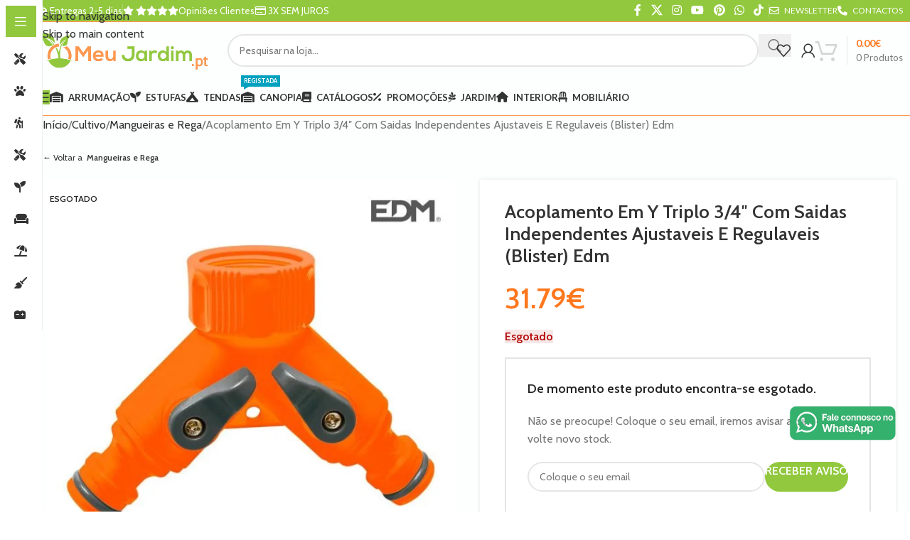

--- FILE ---
content_type: text/html; charset=UTF-8
request_url: https://omeujardim.pt/acoplamento-em-y-triplo-3-4-com-saidas-independentes-ajustaveis-e-regulaveis-blister-edm/
body_size: 68474
content:
<!DOCTYPE html>
<html lang="pt-PT" prefix="og: https://ogp.me/ns#">
<head>
	<meta charset="UTF-8">
	<link rel="profile" href="https://gmpg.org/xfn/11">
	<link rel="pingback" href="https://omeujardim.pt/xmlrpc.php">

	<script id="cookieyes" type="text/javascript" src="https://cdn-cookieyes.com/client_data/a55959013915448cbe42eb7d/script.js"></script>
<!-- Google Tag Manager for WordPress by gtm4wp.com -->
<script data-cfasync="false" data-pagespeed-no-defer>
	var gtm4wp_datalayer_name = "dataLayer";
	var dataLayer = dataLayer || [];
	const gtm4wp_use_sku_instead = 1;
	const gtm4wp_currency = 'EUR';
	const gtm4wp_product_per_impression = 15;
	const gtm4wp_clear_ecommerce = false;
</script>
<!-- End Google Tag Manager for WordPress by gtm4wp.com -->
<!-- Search Engine Optimization by Rank Math PRO - https://rankmath.com/ -->
<title>Acoplamento Em Y Triplo 3/4&quot; Com Saidas Independentes Ajustaveis E Regulaveis (Blister) Edm | O Meu Jardim</title>
<meta name="description" content="Acoplamento Em Y Triplo 3/4&quot; Com Saidas Independentes Ajustaveis E Regulaveis (Blister) Edm 1  unidade"/>
<meta name="robots" content="follow, index, max-snippet:-1, max-video-preview:-1, max-image-preview:large"/>
<link rel="canonical" href="https://omeujardim.pt/acoplamento-em-y-triplo-3-4-com-saidas-independentes-ajustaveis-e-regulaveis-blister-edm/" />
<meta property="og:locale" content="pt_PT" />
<meta property="og:type" content="product" />
<meta property="og:title" content="Acoplamento Em Y Triplo 3/4&quot; Com Saidas Independentes Ajustaveis E Regulaveis (Blister) Edm | O Meu Jardim" />
<meta property="og:description" content="Acoplamento Em Y Triplo 3/4&quot; Com Saidas Independentes Ajustaveis E Regulaveis (Blister) Edm 1  unidade" />
<meta property="og:url" content="https://omeujardim.pt/acoplamento-em-y-triplo-3-4-com-saidas-independentes-ajustaveis-e-regulaveis-blister-edm/" />
<meta property="og:site_name" content="O Meu Jardim" />
<meta property="og:updated_time" content="2024-06-18T12:10:46+00:00" />
<meta property="og:image" content="https://omeuj.b-cdn.net/wp-content/uploads/74432.jpg" />
<meta property="og:image:secure_url" content="https://omeuj.b-cdn.net/wp-content/uploads/74432.jpg" />
<meta property="og:image:width" content="1000" />
<meta property="og:image:height" content="1000" />
<meta property="og:image:alt" content="Acoplamento Em Y Triplo 3/4&quot; Com Saidas Independentes Ajustaveis E Regulaveis (Blister) Edm" />
<meta property="og:image:type" content="image/jpeg" />
<meta property="product:brand" content="EDM" />
<meta property="product:price:amount" content="31.79" />
<meta property="product:price:currency" content="EUR" />
<meta name="twitter:card" content="summary_large_image" />
<meta name="twitter:title" content="Acoplamento Em Y Triplo 3/4&quot; Com Saidas Independentes Ajustaveis E Regulaveis (Blister) Edm | O Meu Jardim" />
<meta name="twitter:description" content="Acoplamento Em Y Triplo 3/4&quot; Com Saidas Independentes Ajustaveis E Regulaveis (Blister) Edm 1  unidade" />
<meta name="twitter:site" content="@Lojaomeujardim" />
<meta name="twitter:creator" content="@Lojaomeujardim" />
<meta name="twitter:image" content="https://omeuj.b-cdn.net/wp-content/uploads/74432.jpg" />
<meta name="twitter:label1" content="Price" />
<meta name="twitter:data1" content="31.79&euro;" />
<meta name="twitter:label2" content="Availability" />
<meta name="twitter:data2" content="&lt;span&gt;Esgotado&lt;/span&gt;" />
<script type="application/ld+json" class="rank-math-schema-pro">{"@context":"https://schema.org","@graph":[{"@type":"Place","@id":"https://omeujardim.pt/#place","geo":{"@type":"GeoCoordinates","latitude":"41.269750","longitude":"-8.078340"},"hasMap":"https://www.google.com/maps/search/?api=1&amp;query=41.269750,-8.078340","address":{"@type":"PostalAddress","streetAddress":"T\u00e2mega Park - Edif\u00edcio Merc\u00fario, Tv. do Bairro da Agra\u00e7\u00e3o","addressLocality":"Amarante","postalCode":"4600-758","addressCountry":"Portugal"}},{"@type":["Store","Organization"],"@id":"https://omeujardim.pt/#organization","name":"Loja O Meu Jardim - Viva o seu exterior!","url":"https://omeujardim.pt","sameAs":["https://www.facebook.com/omeujardim.ptloja/","https://twitter.com/Lojaomeujardim"],"email":"contacto@omeujardim.pt","address":{"@type":"PostalAddress","streetAddress":"T\u00e2mega Park - Edif\u00edcio Merc\u00fario, Tv. do Bairro da Agra\u00e7\u00e3o","addressLocality":"Amarante","postalCode":"4600-758","addressCountry":"Portugal"},"logo":{"@type":"ImageObject","@id":"https://omeujardim.pt/#logo","url":"https://omeuj.b-cdn.net/wp-content/uploads/omeujardimfb.pt_-2.png","contentUrl":"https://omeuj.b-cdn.net/wp-content/uploads/omeujardimfb.pt_-2.png","caption":"Loja O Meu Jardim - Viva o seu exterior!","inLanguage":"pt-PT","width":"500","height":"500"},"priceRange":"\u20ac","openingHours":["Monday,Tuesday,Wednesday,Thursday,Friday,Saturday 10:00-17:00"],"location":{"@id":"https://omeujardim.pt/#place"},"image":{"@id":"https://omeujardim.pt/#logo"},"telephone":"932190613"},{"@type":"WebSite","@id":"https://omeujardim.pt/#website","url":"https://omeujardim.pt","name":"Loja O Meu Jardim - Viva o seu exterior!","publisher":{"@id":"https://omeujardim.pt/#organization"},"inLanguage":"pt-PT"},{"@type":"ImageObject","@id":"https://omeuj.b-cdn.net/wp-content/uploads/74432.jpg","url":"https://omeuj.b-cdn.net/wp-content/uploads/74432.jpg","width":"1000","height":"1000","caption":"Acoplamento Em Y Triplo 3/4\" Com Saidas Independentes Ajustaveis E Regulaveis (Blister) Edm","inLanguage":"pt-PT"},{"@type":"ItemPage","@id":"https://omeujardim.pt/acoplamento-em-y-triplo-3-4-com-saidas-independentes-ajustaveis-e-regulaveis-blister-edm/#webpage","url":"https://omeujardim.pt/acoplamento-em-y-triplo-3-4-com-saidas-independentes-ajustaveis-e-regulaveis-blister-edm/","name":"Acoplamento Em Y Triplo 3/4&quot; Com Saidas Independentes Ajustaveis E Regulaveis (Blister) Edm | O Meu Jardim","datePublished":"2020-06-27T17:33:24+00:00","dateModified":"2024-06-18T12:10:46+00:00","isPartOf":{"@id":"https://omeujardim.pt/#website"},"primaryImageOfPage":{"@id":"https://omeuj.b-cdn.net/wp-content/uploads/74432.jpg"},"inLanguage":"pt-PT"},{"@type":"Product","brand":{"@type":"Brand","name":"EDM"},"name":"Acoplamento Em Y Triplo 3/4\" Com Saidas Independentes Ajustaveis E Regulaveis (Blister) Edm | O Meu Jardim","description":"Acoplamento Em Y Triplo 3/4\" Com Saidas Independentes Ajustaveis E Regulaveis (Blister) Edm 1\u00a0 unidade","sku":"74432","category":"Cultivo","mainEntityOfPage":{"@id":"https://omeujardim.pt/acoplamento-em-y-triplo-3-4-com-saidas-independentes-ajustaveis-e-regulaveis-blister-edm/#webpage"},"weight":{"@type":"QuantitativeValue","unitCode":"KGM","value":"0.05"},"image":[{"@type":"ImageObject","url":"https://omeuj.b-cdn.net/wp-content/uploads/74432.jpg","height":"1000","width":"1000"}],"offers":{"@type":"Offer","price":"31.79","priceCurrency":"EUR","priceValidUntil":"2027-12-31","availability":"http://schema.org/OutOfStock","itemCondition":"NewCondition","url":"https://omeujardim.pt/acoplamento-em-y-triplo-3-4-com-saidas-independentes-ajustaveis-e-regulaveis-blister-edm/","seller":{"@type":"Organization","@id":"https://omeujardim.pt/","name":"Loja O Meu Jardim - Viva o seu exterior!","url":"https://omeujardim.pt","logo":"https://omeuj.b-cdn.net/wp-content/uploads/omeujardimfb.pt_-2.png"},"priceSpecification":{"price":"31.79","priceCurrency":"EUR","valueAddedTaxIncluded":"true"}},"@id":"https://omeujardim.pt/acoplamento-em-y-triplo-3-4-com-saidas-independentes-ajustaveis-e-regulaveis-blister-edm/#richSnippet"}]}</script>
<!-- /Rank Math WordPress SEO plugin -->

<link rel='dns-prefetch' href='//fonts.googleapis.com' />
<link rel='preconnect' href='https://omeuj.b-cdn.net' />
<link rel="alternate" type="application/rss+xml" title="O Meu Jardim &raquo; Feed" href="https://omeujardim.pt/feed/" />
<link rel="alternate" type="application/rss+xml" title="O Meu Jardim &raquo; Feed de comentários" href="https://omeujardim.pt/comments/feed/" />
<link rel="alternate" type="application/rss+xml" title="Feed de comentários de O Meu Jardim &raquo; Acoplamento Em Y Triplo 3/4&#8243; Com Saidas Independentes Ajustaveis E Regulaveis (Blister) Edm" href="https://omeujardim.pt/acoplamento-em-y-triplo-3-4-com-saidas-independentes-ajustaveis-e-regulaveis-blister-edm/feed/" />
<link rel="alternate" title="oEmbed (JSON)" type="application/json+oembed" href="https://omeujardim.pt/wp-json/oembed/1.0/embed?url=https%3A%2F%2Fomeujardim.pt%2Facoplamento-em-y-triplo-3-4-com-saidas-independentes-ajustaveis-e-regulaveis-blister-edm%2F" />
<link rel="alternate" title="oEmbed (XML)" type="text/xml+oembed" href="https://omeujardim.pt/wp-json/oembed/1.0/embed?url=https%3A%2F%2Fomeujardim.pt%2Facoplamento-em-y-triplo-3-4-com-saidas-independentes-ajustaveis-e-regulaveis-blister-edm%2F&#038;format=xml" />
<style id='wp-img-auto-sizes-contain-inline-css' type='text/css'>
img:is([sizes=auto i],[sizes^="auto," i]){contain-intrinsic-size:3000px 1500px}
/*# sourceURL=wp-img-auto-sizes-contain-inline-css */
</style>
<link rel='stylesheet' id='cr-frontend-css-css' href='https://omeuj.b-cdn.net/wp-content/plugins/customer-reviews-woocommerce/css/frontend.css?ver=5.85.0' type='text/css' media='all' />
<link rel='stylesheet' id='wapf-frontend-css-css' href='https://omeuj.b-cdn.net/wp-content/plugins/advanced-product-fields-for-woocommerce/assets/css/frontend.min.css?ver=1.6.15' type='text/css' media='all' />
<style id='woocommerce-inline-inline-css' type='text/css'>
.woocommerce form .form-row .required { visibility: visible; }
/*# sourceURL=woocommerce-inline-inline-css */
</style>
<link rel='stylesheet' id='dflip-style-css' href='https://omeuj.b-cdn.net/wp-content/plugins/dflip/assets/css/dflip.min.css?ver=2.3.58' type='text/css' media='all' />
<link rel='stylesheet' id='wd-widget-price-filter-css' href='https://omeuj.b-cdn.net/wp-content/themes/woodmart/css/parts/woo-widget-price-filter.min.css?ver=8.3.6' type='text/css' media='all' />
<link rel='stylesheet' id='wd-widget-woo-other-css' href='https://omeuj.b-cdn.net/wp-content/themes/woodmart/css/parts/woo-widget-other.min.css?ver=8.3.6' type='text/css' media='all' />
<link rel='stylesheet' id='child-style-css' href='https://omeuj.b-cdn.net/wp-content/themes/woodmart-child/style.css?ver=8.3.6' type='text/css' media='all' />
<link rel='stylesheet' id='js_composer_front-css' href='https://omeuj.b-cdn.net/wp-content/uploads/js_composer-1636734765.css?ver=8.3.6' type='text/css' media='all' />
<style id='wd-style-base-file-inline-css' type='text/css'>
:root{--wd-text-line-height: 1.6;--wd-link-decor: underline var(--wd-link-decor-style, none) var(--wd-link-decor-color, currentColor);--wd-link-decor-hover: underline var(--wd-link-decor-style-hover, none) var(--wd-link-decor-color-hover, var(--wd-link-decor-color, currentColor));--wd-brd-radius: .001px;--wd-form-height: 42px;--wd-form-color: inherit;--wd-form-placeholder-color: inherit;--wd-form-bg: transparent;--wd-form-brd-color: rgba(0,0,0,0.1);--wd-form-brd-color-focus: rgba(0,0,0,0.15);--wd-form-chevron: url([data-uri]);--wd-navigation-color: 51,51,51;--wd-main-bgcolor: #fff;--wd-scroll-w: .001px;--wd-admin-bar-h: .001px;--wd-block-spacing: 20px;--wd-header-banner-mt: .001px;--wd-sticky-nav-w: .001px;--color-white: #fff;--color-gray-100: #f7f7f7;--color-gray-200: #f1f1f1;--color-gray-300: #bbb;--color-gray-400: #a5a5a5;--color-gray-500: #767676;--color-gray-600: #666;--color-gray-700: #555;--color-gray-800: #333;--color-gray-900: #242424;--color-white-rgb: 255,255,255;--color-black-rgb: 0,0,0;--bgcolor-white: #fff;--bgcolor-gray-100: #f7f7f7;--bgcolor-gray-200: #f7f7f7;--bgcolor-gray-300: #f1f1f1;--bgcolor-black-rgb: 0,0,0;--bgcolor-white-rgb: 255,255,255;--brdcolor-gray-200: rgba(0,0,0,0.075);--brdcolor-gray-300: rgba(0,0,0,0.105);--brdcolor-gray-400: rgba(0,0,0,0.12);--brdcolor-gray-500: rgba(0,0,0,0.2);--wd-start: start;--wd-end: end;--wd-center: center;--wd-stretch: stretch}html,body,div,span,applet,object,iframe,h1,h2,h3,h4,h5,h6,p,blockquote,pre,a,abbr,acronym,address,big,cite,code,del,dfn,em,img,ins,kbd,q,s,samp,small,strike,strong,sub,sup,tt,var,b,u,i,center,dl,dt,dd,ol,ul,li,fieldset,form,label,legend,table,caption,tbody,tfoot,thead,tr,th,td,article,aside,canvas,details,embed,figure,figcaption,footer,header,hgroup,menu,nav,output,ruby,section,summary,time,mark,audio,video{margin:0;padding:0;border:0;vertical-align:baseline;font:inherit;font-size:100%}*,*:before,*:after{-webkit-box-sizing:border-box;-moz-box-sizing:border-box;box-sizing:border-box}html{line-height:1;-webkit-text-size-adjust:100%;-webkit-tap-highlight-color:transparent;font-family:sans-serif;overflow-x:hidden;overflow-y:scroll;font-size:var(--wd-text-font-size)}ol,ul{list-style:none}caption{vertical-align:middle;text-align:left}q,blockquote{quotes:none}q:before,q:after,blockquote:before,blockquote:after{content:"";content:none}a img{border:none}article,aside,details,figcaption,figure,footer,header,hgroup,main,menu,nav,section,summary{display:block}a,button,input{touch-action:manipulation}button,input,optgroup,select,textarea{margin:0;color:inherit;font:inherit}button{overflow:visible}button,html input[type="button"],input[type="reset"],input[type="submit"]{cursor:pointer;-webkit-appearance:button}button::-moz-focus-inner,input::-moz-focus-inner{padding:0;border:0;padding:0;border:0}body{margin:0;background-color:#fff;color:var(--wd-text-color);text-rendering:optimizeLegibility;font-weight:var(--wd-text-font-weight);font-style:var(--wd-text-font-style);font-size:var(--wd-text-font-size);font-family:var(--wd-text-font);-webkit-font-smoothing:antialiased;-moz-osx-font-smoothing:grayscale;line-height:var(--wd-text-line-height)}@supports (overflow: clip){body{overflow-x:clip}}:is(body){height:auto}p{margin-bottom:var(--wd-tags-mb, 20px)}a{color:var(--wd-link-color);transition:all .25s ease;text-decoration:var(--wd-link-decor);-webkit-text-decoration:var(--wd-link-decor)}a:is(:hover,:focus,:active){outline:none;text-decoration:var(--wd-link-decor-hover);-webkit-text-decoration:var(--wd-link-decor-hover)}a:hover{color:var(--wd-link-color-hover)}a:focus{outline:none}:is(h1,h2,h3,h4,h5,h6,.title) a{color:inherit;text-decoration:none}:is(h1,h2,h3,h4,h5,h6,.title) a:hover{color:var(--wd-link-color-hover)}label{display:block;margin-bottom:5px;color:var(--wd-title-color);vertical-align:middle;font-weight:400}em{font-style:italic}big{font-size:larger}abbr{border-bottom:1px dotted;color:#D62432;text-decoration:none}acronym{border-bottom:1px dotted;text-decoration:none}.required{border:none;color:#E01020;font-size:16px;line-height:1}.optional{position:relative;top:-5px;font-size:.8em;color:var(--color-gray-300)}abbr[title]{border:none}dl{margin-bottom:20px;margin-bottom:20px}strong,b{font-weight:600}mark{display:inline-block;padding:5px 8px;background-color:#f7f7f7;color:#242424;font-weight:600;line-height:1}code,kbd{padding:2px 5px}code,kbd,pre,samp{-webkit-hyphens:none;hyphens:none;font-family:monospace, serif}ins{text-decoration:none}pre{overflow:auto;margin-bottom:20px;padding:20px;background:#f7f7f7;text-align:left;white-space:pre;white-space:pre-wrap;word-wrap:break-word}dfn{font-style:italic}sub,sup{position:relative;vertical-align:baseline;font-size:75%;line-height:1}sup{top:-.25em}sub{bottom:-.25em}var{font-style:italic}small{font-size:80%}hr{margin-top:20px;margin-bottom:20px;border:none;border-bottom:1px solid currentColor;opacity:.2}iframe,embed{max-width:100%}blockquote{margin-bottom:20px;padding-left:30px;border-left:2px solid var(--wd-primary-color);text-align:left;font-size:110%;--wd-tags-mb: 10px}blockquote cite{display:block;margin-top:10px;color:var(--wd-primary-color);font-weight:600;font-size:90%}blockquote cite a{color:inherit}cite{font-style:italic}address{margin-bottom:20px;font-style:italic;font-size:1.1em;line-height:1.8}fieldset{margin-bottom:20px;padding:20px 40px;border:2px solid var(--brdcolor-gray-300);border-radius:var(--wd-brd-radius)}fieldset legend{margin-bottom:0;padding-right:15px;padding-left:15px;width:auto}legend{text-transform:uppercase;font-size:22px}video{display:block}audio,canvas,progress{display:inline-block;vertical-align:baseline}audio:not([controls]){display:none;height:0}img{max-width:100%;height:auto;border:0;vertical-align:middle}.svg-icon{display:inline-block}.svg-icon svg{width:inherit !important;height:inherit !important}svg:not(:root){overflow:hidden}h1{font-size:28px}h2{font-size:24px}h3{font-size:22px}h4{font-size:18px}h5{font-size:16px}h6{font-size:12px}.wd-entities-title a{color:inherit}.wd-el-title{display:flex !important;align-items:center;gap:10px;font-size:22px}.wd-el-title .img-wrapper{display:flex;flex:0 0 auto}.wd-el-title .img-wrapper img{min-width:18px}.wd-label{color:var(--color-gray-800);font-weight:600}legend,h1,h2,h3,h4,h5,h6,.title{display:block;margin-bottom:var(--wd-tags-mb, 20px);color:var(--wd-title-color);text-transform:var(--wd-title-transform);font-weight:var(--wd-title-font-weight);font-style:var(--wd-title-font-style);font-family:var(--wd-title-font);line-height:1.4}.wd-entities-title{--wd-link-decor: none;--wd-link-decor-hover: none;display:block;color:var(--wd-entities-title-color);word-wrap:break-word;font-weight:var(--wd-entities-title-font-weight);font-style:var(--wd-entities-title-font-style);font-family:var(--wd-entities-title-font);text-transform:var(--wd-entities-title-transform);line-height:1.4}a.wd-entities-title:hover,.wd-entities-title a:hover{color:var(--wd-entities-title-color-hover)}:is(ul,ol){margin-bottom:var(--list-mb);padding-left:var(--li-pl);--list-mb: 20px;--li-mb: 10px;--li-pl: 17px}:is(ul,ol) li{margin-bottom:var(--li-mb)}:is(ul,ol) li:last-child{margin-bottom:0}li>:is(ul,ol){margin-top:var(--li-mb);margin-bottom:0}ul{list-style:disc}ol{list-style:decimal}dl dt{color:var(--color-gray-800);font-weight:600}dl dd{margin-bottom:20px}.unordered-list{list-style:none;--li-pl: 0}.unordered-list ul,.unordered-list ol{margin-left:20px;list-style:none;--li-pl: 0}.unordered-list li:before{margin-right:10px;font-size:8px;content:"\f113";font-family:"woodmart-font"}.wd-sub-menu ul,.textwidget .menu{--li-pl: 0;list-style:none}.wd-sub-menu ul{--list-mb: 0;--li-mb: 0}.wd-align{text-align:var(--wd-align)}.text-center{--content-align: center;--wd-align: center;--text-align: center;text-align:var(--text-align)}.text-right{--text-align: right;text-align:var(--text-align);--content-align: flex-end;--wd-align: flex-end}.text-left{--text-align: left;text-align:var(--text-align);--content-align: flex-start;--wd-align: flex-start}[class*="color-scheme-light"]{--color-white: #000;--color-gray-100: rgba(255,255,255,0.1);--color-gray-200: rgba(255,255,255,0.2);--color-gray-300: rgba(255,255,255,0.5);--color-gray-400: rgba(255,255,255,0.6);--color-gray-500: rgba(255,255,255,0.7);--color-gray-600: rgba(255,255,255,0.8);--color-gray-700: rgba(255,255,255,0.9);--color-gray-800: #fff;--color-gray-900: #fff;--color-white-rgb: 0,0,0;--color-black-rgb: 255,255,255;--bgcolor-black-rgb: 255,255,255;--bgcolor-white-rgb: 0,0,0;--bgcolor-white: #0f0f0f;--bgcolor-gray-100: #0a0a0a;--bgcolor-gray-200: #121212;--bgcolor-gray-300: #141414;--brdcolor-gray-200: rgba(255,255,255,0.1);--brdcolor-gray-300: rgba(255,255,255,0.15);--brdcolor-gray-400: rgba(255,255,255,0.25);--brdcolor-gray-500: rgba(255,255,255,0.3);--wd-text-color: rgba(255,255,255,0.8);--wd-title-color: #fff;--wd-widget-title-color: var(--wd-title-color);--wd-entities-title-color: #fff;--wd-entities-title-color-hover: rgba(255,255,255,0.8);--wd-link-color: rgba(255,255,255,0.9);--wd-link-color-hover: #fff;--wd-form-brd-color: rgba(255,255,255,0.2);--wd-form-brd-color-focus: rgba(255,255,255,0.3);--wd-form-placeholder-color: rgba(255,255,255,0.6);--wd-form-chevron: url([data-uri]);--wd-main-bgcolor: #1a1a1a;--wd-navigation-color: 255,255,255;color:var(--wd-text-color)}.color-scheme-dark{--color-white: #fff;--color-gray-100: #f7f7f7;--color-gray-200: #f1f1f1;--color-gray-300: #bbb;--color-gray-400: #a5a5a5;--color-gray-500: #767676;--color-gray-600: #666;--color-gray-700: #555;--color-gray-800: #333;--color-gray-900: #242424;--color-white-rgb: 255,255,255;--color-black-rgb: 0,0,0;--bgcolor-white: #fff;--bgcolor-gray-100: #f7f7f7;--bgcolor-gray-200: #f7f7f7;--bgcolor-gray-300: #f1f1f1;--bgcolor-black-rgb: 0,0,0;--bgcolor-white-rgb: 255,255,255;--brdcolor-gray-200: rgba(0,0,0,0.075);--brdcolor-gray-300: rgba(0,0,0,0.105);--brdcolor-gray-400: rgba(0,0,0,0.12);--brdcolor-gray-500: rgba(0,0,0,0.2);--wd-text-color: #767676;--wd-title-color: #242424;--wd-entities-title-color: #333;--wd-entities-title-color-hover: rgba(51,51,51,0.65);--wd-link-color: #333;--wd-link-color-hover: #242424;--wd-form-brd-color: rgba(0,0,0,0.1);--wd-form-brd-color-focus: rgba(0,0,0,0.15);--wd-form-placeholder-color: #767676;--wd-navigation-color: 51,51,51;color:var(--wd-text-color)}.wd-fill{position:absolute;inset:0}.wd-hide{display:none !important}.wd-set-mb{--wd-mb: 15px}.wd-set-mb>*{margin-bottom:var(--wd-mb)}.reset-last-child>*:last-child{margin-bottom:0}.clear{clear:both;width:100%}@keyframes wd-rotate{100%{transform:rotate(360deg)}}@keyframes wd-fadeIn{from{opacity:0}to{opacity:1}}@keyframes wd-fadeInBottomShort{from{transform:translate3d(0, 20px, 0)}to{transform:none}}table{margin-bottom:35px;width:100%;border-spacing:0;border-collapse:collapse;line-height:1.4}table th{padding:15px 10px;border-bottom:2px solid var(--brdcolor-gray-200);color:var(--wd-title-color);text-transform:uppercase;font-size:16px;font-weight:var(--wd-title-font-weight);font-style:var(--wd-title-font-style);font-family:var(--wd-title-font);vertical-align:middle;text-align:start}table td{padding:15px 12px;border-bottom:1px solid var(--brdcolor-gray-300);vertical-align:middle;text-align:start}table :is(tbody,tfoot) th{border-bottom:1px solid var(--brdcolor-gray-300);text-transform:none;font-size:inherit}.responsive-table{overflow-x:auto;margin-bottom:35px}.responsive-table table{margin-bottom:0}.responsive-table .responsive-table{overflow-x:visible;margin-bottom:0}input[type='email'],input[type='search'],input[type='number'],input[type='url'],input[type='tel'],input[type='text'],input[type='password'],:root textarea,:root select{-webkit-appearance:none;-moz-appearance:none;appearance:none}input[type='email'],input[type='date'],input[type='search'],input[type='number'],input[type='text'],input[type='tel'],input[type='url'],input[type='password'],:root textarea,:root select{padding:0 15px;max-width:100%;width:100%;height:var(--wd-form-height);border:var(--wd-form-brd-width) solid var(--wd-form-brd-color);border-radius:var(--wd-form-brd-radius);background-color:var(--wd-form-bg);box-shadow:none;color:var(--wd-form-color);vertical-align:middle;font-size:14px;transition:border-color .5s ease}input[type='email']:focus,input[type='date']:focus,input[type='search']:focus,input[type='number']:focus,input[type='text']:focus,input[type='tel']:focus,input[type='url']:focus,input[type='password']:focus,:root textarea:focus,:root select:focus{outline:none;border-color:var(--wd-form-brd-color-focus);transition:border-color .4s ease}::-webkit-input-placeholder{color:var(--wd-form-placeholder-color)}::-moz-placeholder{color:var(--wd-form-placeholder-color)}:-moz-placeholder{color:var(--wd-form-placeholder-color)}input[type="radio"],input[type="checkbox"]{box-sizing:border-box;margin-top:0;padding:0;vertical-align:middle;margin-inline-end:5px;cursor:pointer}input[type="search"]{box-sizing:content-box;-webkit-appearance:textfield}input[type="search"]::-webkit-search-cancel-button,input[type="search"]::-webkit-search-decoration{-webkit-appearance:none}input[type="number"]{padding:0;text-align:center}input[type="number"]::-webkit-inner-spin-button,input[type="number"]::-webkit-outer-spin-button{height:auto}input[type="date"]{-webkit-appearance:none}input[type="date"]::-webkit-inner-spin-button{display:none}input[type="date"]::-webkit-calendar-picker-indicator{opacity:0}input[type="date"]::-webkit-clear-button{position:relative;right:5px;width:30px;opacity:.4;filter:grayscale(100%)}input[type="date"]::-webkit-date-and-time-value{text-align:start}[class*="color-scheme-light"] input[type="date"]::-webkit-clear-button{opacity:.6;filter:grayscale(100%) invert(100%) saturate(800%)}@supports not (-moz-appearance: none){input[type="date"]{background:no-repeat url("../../inc/admin/assets/images/calend-d.svg") right 15px top 50%;background-size:auto 14px}[class*="color-scheme-light"] input[type='date']{background-image:url("../../inc/admin/assets/images/calend-l.svg")}}:root textarea{overflow:auto;padding:10px 15px;min-height:190px;resize:vertical}:root select{padding-right:30px;background-image:var(--wd-form-chevron);background-position:right 10px top 50%;background-size:auto 18px;background-repeat:no-repeat}:root select option{background-color:var(--bgcolor-white)}input:-webkit-autofill{border-color:var(--wd-form-brd-color);-webkit-box-shadow:0 0 0 1000px var(--wd-form-bg) inset;-webkit-text-fill-color:var(--wd-form-color)}input:focus:-webkit-autofill{border-color:var(--wd-form-brd-color-focus)}:is(.btn,.button,button,[type=submit],[type=button]){position:relative;display:inline-flex;align-items:center;justify-content:center;gap:5px;outline:none;border-radius:var(--btn-brd-radius, 0px);vertical-align:middle;text-align:center;text-decoration:none !important;text-shadow:none;line-height:1.2;cursor:pointer;transition:all .25s ease;color:var(--btn-color, #3E3E3E);border:var(--btn-brd-width, 0px) var(--btn-brd-style, solid) var(--btn-brd-color, #E9E9E9);background-color:var(--btn-bgcolor, #F3F3F3);box-shadow:var(--btn-box-shadow, unset);text-transform:var(--btn-transform, uppercase);font-weight:var(--btn-font-weight, 600);font-family:var(--btn-font-family, inherit);font-style:var(--btn-font-style, unset);padding:var(--btn-padding, 5px 20px);min-height:var(--btn-height, 42px);font-size:var(--btn-font-size, 13px)}:is(.btn,.button,button,[type=submit],[type=button]):hover{color:var(--btn-color-hover, var(--btn-color, #3E3E3E));border-color:var(--btn-brd-color-hover, var(--btn-brd-color, #e0e0e0));background-color:var(--btn-bgcolor-hover, var(--btn-bgcolor, #e0e0e0));box-shadow:var(--btn-box-shadow-hover, var(--btn-box-shadow, unset))}button[disabled],input[disabled]{opacity:0.6 !important;cursor:default !important}:is(a,button,input[type="submit"],input[type="checkbox"],input[type="button"],input[type="file"],[tabindex="0"]):focus-visible{outline:var(--wd-otl-width, 2px) var(--wd-otl-style, dotted) var(--wd-otl-color, var(--wd-otl-color-scheme, #000)) !important;outline-offset:var(--wd-otl-offset, calc(var(--wd-otl-width) * -1 / 2));transition:none !important}input[tabindex="0"]:focus-visible{--wd-otl-width: 0 !important}.color-scheme-dark,.whb-color-dark{--wd-otl-color-scheme: #000}[class*="color-scheme-light"],.whb-color-light{--wd-otl-color-scheme: #fff}.wd-skip-links{position:fixed;display:flex;flex-direction:column;gap:5px;top:10px;inset-inline-start:-1000em;z-index:999999}.wd-skip-links:focus-within{inset-inline-start:10px}[class*="wd-grid"]{--wd-col: var(--wd-col-lg);--wd-gap: var(--wd-gap-lg);--wd-col-lg: 1;--wd-gap-lg: 20px}.wd-grid-g{display:grid;grid-template-columns:repeat(var(--wd-col), minmax(0, 1fr));gap:var(--wd-gap)}.wd-grid-g>.wd-wider{grid-column:auto/span 2;grid-row:auto/span 2}.wd-grid-col{grid-column:auto/span var(--wd-col)}[class*="wd-grid-f"]{display:flex;flex-wrap:wrap;gap:var(--wd-gap)}.wd-grid-f-col{gap:0;margin:0 calc(var(--wd-gap) / -2) calc(var(--wd-gap) * -1)}.wd-grid-f-col>.wd-col{width:100%;min-height:1px;flex:0 0 calc(100% / var(--wd-col) * var(--wd-col-wider, 1));max-width:calc(100% / var(--wd-col) * var(--wd-col-wider, 1));padding-inline:calc(var(--wd-gap) / 2);margin-bottom:var(--wd-gap)}.wd-grid-f-col>.wd-wider{--wd-col-wider: 2}.wd-grid-f-stretch>.wd-col{flex:1 1 var(--wd-f-basis, 200px);width:var(--wd-f-basis, 200px)}.wd-grid-f-stretch>.wd-col-auto{flex:0 0 auto;width:auto}.wd-grid-f-inline>.wd-col{flex:0 0 var(--wd-f-basis, auto)}.wd-loader:after{content:"";display:inline-block;width:30px;height:30px;border:1px solid rgba(0,0,0,0);border-left-color:var(--color-gray-900);border-radius:50%;vertical-align:middle;animation:wd-rotate 450ms infinite linear var(--wd-anim-state, paused)}.wd-scroll-content{overflow:hidden;overflow-y:auto;-webkit-overflow-scrolling:touch;max-height:var(--wd-scroll-h, 50vh)}@-moz-document url-prefix(){.wd-scroll-content{scrollbar-width:thin}}.wd-dropdown{--wd-align: var(--wd-start);position:absolute;top:100%;left:0;z-index:380;margin-top:15px;margin-right:0;margin-left:calc(var(--nav-gap, .001px) / 2 * -1);background-color:var(--bgcolor-white);background-position:bottom right;background-clip:border-box;background-repeat:no-repeat;box-shadow:0 0 3px rgba(0,0,0,0.15);text-align:var(--wd-align);border-radius:var(--wd-brd-radius);visibility:hidden;opacity:0;transition:opacity 0.4s cubic-bezier(0.19, 1, 0.22, 1),visibility 0.4s cubic-bezier(0.19, 1, 0.22, 1),transform 0.4s cubic-bezier(0.19, 1, 0.22, 1);transform:translateY(15px) translateZ(0);pointer-events:none}.wd-dropdown:after{content:"";position:absolute;inset-inline:0;bottom:100%;height:15px}.whb-col-right .wd-dropdown-menu.wd-design-default{right:0;left:auto;margin-left:0;margin-right:calc(var(--nav-gap, .001px) / 2 * -1)}.wd-event-hover:hover>.wd-dropdown,.wd-event-click.wd-opened>.wd-dropdown,.wd-dropdown.wd-opened{visibility:visible;opacity:1;transform:none !important;pointer-events:visible;pointer-events:unset}.wd-dropdown-menu{min-height:min(var(--wd-dropdown-height, unset), var(--wd-content-h, var(--wd-dropdown-height, unset)));width:var(--wd-dropdown-width);background-image:var(--wd-dropdown-bg-img)}.wd-dropdown-menu .wd-dropdown-inner{overflow:inherit;height:min(var(--wd-dropdown-height, unset), var(--wd-content-h))}.wd-dropdown-menu.wd-scroll>.wd-scroll-content{max-height:none;border-radius:inherit}.dropdowns-loading .dropdown-load-ajax.menu-mega-dropdown:not(.dropdown-with-height)>.wd-dropdown-menu{min-height:400px}.dropdowns-loaded .dropdown-load-ajax>.wd-dropdown-menu>.container{animation:wd-fadeIn .3s ease}.dropdown-html-placeholder{display:flex;align-items:center;justify-content:center;background-color:rgba(var(--bgcolor-white-rgb), 0.6);border-radius:var(--wd-brd-radius)}.dropdown-html-placeholder:after{content:"";display:inline-block;width:32px;height:32px;border:1px solid rgba(0,0,0,0);border-left-color:var(--color-gray-900);border-radius:50%;vertical-align:middle;animation:wd-rotate 450ms infinite linear var(--wd-anim-state, paused)}.dropdowns-loading .dropdown-html-placeholder:after{--wd-anim-state: running}.wd-dropdown-menu.wd-design-default{padding:var(--wd-dropdown-padding, 12px 20px);--wd-dropdown-width: 220px}.wd-dropdown-menu.wd-design-default>.container{padding:0;width:auto}.wd-dropdown-menu.wd-design-default .wd-dropdown{top:0;left:100%;padding:var(--wd-dropdown-padding, 12px 20px);width:var(--wd-dropdown-width);margin:0 0 0 var(--wd-dropdown-padding, 20px)}.wd-dropdown-menu.wd-design-default .wd-dropdown:after{top:0;right:100%;bottom:0;left:auto;width:var(--wd-dropdown-padding, 20px);height:auto}.wd-dropdown-menu.wd-design-default .menu-item-has-children>a:after{margin-left:auto;color:rgba(82,82,82,0.45);font-weight:600;font-size:55%;line-height:1;font-family:"woodmart-font";content:"\f113"}.wd-dropdown-menu.wd-design-default.color-scheme-light .menu-item-has-children>a:after{color:rgba(255,255,255,0.6)}.wd-dropdown-menu:is(.wd-design-sized,.wd-design-full-width,.wd-design-full-height)>.container>.wd-grid-f-inline{--wd-f-basis: 200px}.wd-dropdown-menu.wd-design-full-width{--wd-dropdown-width: 100vw}:is(.wd-nav-sticky,.wd-header-nav) .wd-dropdown-menu.wd-design-full-width{border-radius:0}.wd-dropdown-menu.wd-design-sized:not(.wd-scroll),.wd-dropdown-menu.wd-design-sized.wd-scroll .wd-dropdown-inner{padding:var(--wd-dropdown-padding, 30px)}.wd-dropdown-menu.wd-design-full-width:not(.wd-scroll),.wd-dropdown-menu.wd-design-full-width.wd-scroll .wd-dropdown-inner{padding-block:var(--wd-dropdown-padding, 30px);padding-left:calc(var(--wd-scroll-w) + var(--wd-sticky-nav-w))}.wd-dropdown-menu.wd-design-sized:not(.wd-scroll)>.container,.wd-dropdown-menu.wd-design-sized.wd-scroll .wd-dropdown-inner>.container{padding:0;max-width:none}.wd-side-hidden{--wd-side-hidden-w: 340px;position:fixed;inset-block:var(--wd-admin-bar-h) 0;z-index:500;overflow:hidden;overflow-y:auto;-webkit-overflow-scrolling:touch;width:min(var(--wd-side-hidden-w), 100vw);background-color:var(--bgcolor-white);transition:transform 0.5s cubic-bezier(0.19, 1, 0.22, 1);outline:none !important}.wd-side-hidden.wd-left{right:auto;left:0;transform:translate3d(-100%, 0, 0)}.wd-side-hidden.wd-right{right:0;left:auto;transform:translate3d(100%, 0, 0)}.wd-side-hidden.wd-opened{transform:none}.wd-sub-menu{--sub-menu-color: #838383;--sub-menu-color-hover: var(--wd-primary-color);--li-pl: 0;--list-mb: 0;--li-mb: 0;list-style:none}.wd-sub-menu li{position:relative}.wd-sub-menu li>a{position:relative;display:flex;align-items:center;padding-top:8px;padding-bottom:8px;color:var(--sub-menu-color);font-size:14px;line-height:1.3;text-decoration:none}.wd-sub-menu li>a .wd-nav-icon{margin-inline-end:7px;font-size:115%}.wd-sub-menu li>a .menu-label{position:relative;margin-top:-20px;align-self:flex-start}.wd-sub-menu li>a:hover{color:var(--sub-menu-color-hover)}[class*="color-scheme-light"] .wd-sub-menu{--sub-menu-color: rgba(255,255,255,0.6);--sub-menu-color-hover: #fff}.widget .wd-sub-menu{--li-mb: 0}.widget .wd-sub-menu ul{--li-mb: 0}.wd-sub-accented.wp-block-wd-menu-list>li{margin-block:-8px}.wd-sub-accented>li>a{--sub-menu-color: #333;--sub-menu-color-hover: var(--wd-primary-color);text-transform:uppercase;font-weight:600}.wd-sub-accented.color-scheme-light>li>a,[class*="color-scheme-light"] .wd-sub-accented>li>a{--sub-menu-color: #fff;--sub-menu-color-hover: rgba(255,255,255,0.6)}.wd-color-light .searchform{--wd-form-brd-color: rgba(255,255,255,0.2);--wd-form-brd-color-focus: rgba(255,255,255,0.3);--wd-form-color: rgba(255,255,255,0.8)}.wd-color-dark .searchform{--wd-form-brd-color: rgba(0,0,0,0.1);--wd-form-brd-color-focus: rgba(0,0,0,0.15);--wd-form-color: #767676;--wd-form-placeholder-color: var(--wd-form-color)}.create-nav-msg a{font-weight:600}picture.wd-nav-img img{width:inherit;height:inherit;max-height:inherit;object-fit:contain;object-position:50% 50%}.wd-nav{--list-mb: 0;--li-mb: 0;--li-pl: 0;--nav-gap: 20px;--nav-gap-v: 5px;--nav-pd: 5px 0;--nav-color: rgba(var(--wd-navigation-color), 1);--nav-color-hover: rgba(var(--wd-navigation-color), .7);--nav-color-active: var(--nav-color-hover);--nav-bg: none;--nav-bg-hover: var(--nav-bg);--nav-bg-active: var(--nav-bg-hover);--nav-shadow: none;--nav-shadow-hover: var(--nav-shadow);--nav-shadow-active: var(--nav-shadow-hover);--nav-border: none;--nav-border-hover: var(--nav-border);--nav-border-active: var(--nav-border-hover);--nav-radius: var(--wd-brd-radius);--nav-chevron-color: rgba(var(--wd-navigation-color), .5);display:inline-flex;flex-wrap:wrap;justify-content:var(--text-align, var(--wd-align));text-align:start;gap:var(--nav-gap-v) var(--nav-gap);list-style:none}.wd-nav>li{position:relative}.wd-nav>li>a{position:relative;display:flex;align-items:center;min-height:42px;padding:var(--nav-pd);text-transform:uppercase;font-weight:600;font-size:13px;line-height:1.4;text-decoration:none;color:var(--nav-color);background-color:var(--nav-bg);box-shadow:var(--nav-shadow);border:var(--nav-border);border-radius:var(--nav-radius)}.wd-nav>li>a .wd-nav-icon{margin-inline-end:7px;font-size:var(--nav-icon-size, 1.15em)}.wd-nav>li>a .menu-label{inset-inline-start:calc(100% - 30px);margin-inline-start:0}.wd-nav>li:is(.wd-has-children,.menu-item-has-children)>a:after{order:3;margin-inline-start:4px;font-weight:normal;font-style:normal;font-size:clamp(6px, 50%, 18px);color:var(--nav-chevron-color);content:"\f129";font-family:"woodmart-font"}.wd-nav:where(:not(.wd-dis-hover))>li:where(.wd-opened,:hover)>a{color:var(--nav-color-hover);background-color:var(--nav-bg-hover);box-shadow:var(--nav-shadow-hover);border:var(--nav-border-hover)}.wd-nav:where(:not(.wd-dis-act))>li:where(.current-menu-item,.wd-active,.active)>a{color:var(--nav-color-active);background-color:var(--nav-bg-active);box-shadow:var(--nav-shadow-active);border:var(--nav-border-active)}.wd-nav:where(.wd-add-pd){--nav-pd: 5px 12px}.widget .wd-nav{--li-mb: 0}.wd-nav.wd-gap-m{--nav-gap: 30px}.wd-nav.wd-gap-l{--nav-gap: 40px}.wd-nav-opener{position:relative;z-index:1;display:inline-flex;flex:0 0 auto;align-items:center;justify-content:center;width:50px;color:var(--color-gray-900);cursor:pointer;transition:all .25s ease;backface-visibility:hidden;-webkit-backface-visibility:hidden}.wd-nav-opener:after{font-weight:400;font-size:12px;transition:transform .25s ease;content:"\f113";font-family:"woodmart-font"}.wd-nav-opener:hover{color:var(--color-gray-900)}.wd-nav-opener.wd-active{color:var(--color-gray-700)}.wd-nav-opener.wd-active:after{transform:rotate(90deg)}.wd-sub-menu li>a img,.wd-nav-img{flex:0 0 auto;display:inline-block;width:var(--nav-img-width, auto) !important;height:var(--nav-img-height, auto) !important;max-height:var(--nav-img-height, 18px);margin-inline-end:7px;object-fit:contain;object-position:50% 50%;line-height:0}.wd-nav.wd-icon-right>li>a :is(.wd-nav-img,.wd-nav-icon){order:1;margin:0;margin-inline-start:7px}.wd-nav.wd-style-default{--nav-color-hover: var(--wd-primary-color)}.wd-nav:is(.wd-style-bordered,.wd-style-separated)>li{display:flex;flex-direction:row}.wd-nav:is(.wd-style-bordered,.wd-style-separated)>li:not(:last-child):after{content:"";position:relative;inset-inline-end:calc((var(--nav-gap) / 2) * -1);border-right:1px solid rgba(0,0,0,0.105)}:is(.color-scheme-light,.whb-color-light) .wd-nav:is(.wd-style-bordered,.wd-style-separated)>li:not(:last-child):after{border-color:rgba(255,255,255,0.25)}.wd-nav.wd-style-separated>li{align-items:center}.wd-nav.wd-style-separated>li:not(:last-child):after{height:18px}.wd-nav.wd-style-bordered>li{align-items:stretch}.wd-nav[class*="wd-style-underline"] .nav-link-text{position:relative;display:inline-block;padding-block:1px;line-height:1.2}.wd-nav[class*="wd-style-underline"] .nav-link-text:after{content:'';position:absolute;top:100%;left:0;width:0;height:2px;background-color:var(--wd-primary-color);transition:width 0.4s cubic-bezier(0.19, 1, 0.22, 1)}.wd-nav[class*="wd-style-underline"]>li:is(:hover,.current-menu-item,.wd-active,.active)>a .nav-link-text:after{width:100%}.tooltip{--wd-tooltip-bg: rgba(0,0,0,0.9);--wd-tooltip-color: #fff;position:absolute;z-index:1110;opacity:0;pointer-events:none}.tooltip .tooltip-inner{padding:7px 15px;width:max-content;max-width:200px;text-transform:none;font-weight:400;font-size:12px;line-height:var(--wd-text-line-height);background-color:var(--wd-tooltip-bg);color:var(--wd-tooltip-color);text-align:center;word-break:break-word;border-radius:calc(var(--wd-brd-radius) / 1.5)}.tooltip .tooltip-arrow{position:absolute;width:10px;height:10px;background-color:var(--wd-tooltip-bg)}.tooltip.top{margin-top:-8px}.tooltip.top .tooltip-arrow{top:calc(100% - 1px);left:50%;clip-path:polygon(0 0, 50% 50%, 100% 0);transform:translateX(-50%)}.tooltip.left{margin-left:-8px}.tooltip.left .tooltip-arrow{top:50%;left:calc(100% - 1px);clip-path:polygon(0 0, 50% 50%, 0 100%);transform:translateY(-50%)}.tooltip.right{margin-left:8px}.tooltip.right .tooltip-arrow{top:50%;right:calc(100% - 1px);clip-path:polygon(100% 0, 50% 50%, 100% 100%);transform:translateY(-50%)}.wd-tltp{position:relative}.wd-tltp .tooltip{margin:0}.wd-tltp .tooltip.top{bottom:100%;left:50%;transform:translateX(-50%);margin-bottom:8px}.wd-tltp .tooltip.top .tooltip-inner:after{content:"";position:absolute;width:100%;height:8px;inset:auto 0 -8px 0}.wd-tltp .tooltip:is(.left,.right) .tooltip-inner:after{content:"";position:absolute;inset-block:0;width:10px}.wd-tltp .tooltip.left{top:50%;right:calc(100% + 8px);transform:translateY(-50%)}.wd-tltp .tooltip.left .tooltip-inner:after{left:100%}.wd-tltp .tooltip.right{top:50%;left:calc(100% + 8px);transform:translateY(-50%)}.wd-tltp .tooltip.right .tooltip-inner:after{right:100%}.wd-tltp .tooltip-inner>*{margin-top:0;margin-bottom:10px}.wd-tltp .tooltip-inner>*:last-child{margin-bottom:0}.wd-tltp .tooltip-inner a:not(.wd-social-icon){text-decoration:underline}.tooltip.in,.wd-tltp:is(:hover,:focus,:focus-within) .tooltip{pointer-events:unset;opacity:1;animation:wd-fadeIn .3s ease}.wd-notice,div.wpcf7-response-output,.mc4wp-alert,:is(.woocommerce-error,.woocommerce-message,.woocommerce-info){--wd-link-decor: underline;--wd-link-decor-hover: underline;--wd-link-color: currentColor;--wd-link-color-hover: color-mix(in srgb, currentColor 80%, transparent);position:relative;margin-bottom:20px;padding-block:18px;padding-inline:65px 30px !important;text-align:start;border:none;border-radius:var(--wd-brd-radius);outline:none !important}.wd-notice:before,div.wpcf7-response-output:before,.mc4wp-alert:before,:is(.woocommerce-error,.woocommerce-message,.woocommerce-info):before{position:absolute;top:calc(50% - 9px);left:24px;font-size:18px;line-height:18px;font-family:"woodmart-font"}.wd-notice p:last-child,div.wpcf7-response-output p:last-child,.mc4wp-alert p:last-child,:is(.woocommerce-error,.woocommerce-message,.woocommerce-info) p:last-child{margin-bottom:0}.wd-notice .amount,div.wpcf7-response-output .amount,.mc4wp-alert .amount,:is(.woocommerce-error,.woocommerce-message,.woocommerce-info) .amount{color:#fff}.wd-notice :is(.button,.wc-backward),div.wpcf7-response-output :is(.button,.wc-backward),.mc4wp-alert :is(.button,.wc-backward),:is(.woocommerce-error,.woocommerce-message,.woocommerce-info) :is(.button,.wc-backward){text-decoration:none;--btn-color: currentColor;--btn-color-hover: currentColor;--btn-bgcolor: transparent;--btn-bgcolor-hover: transparent;--btn-brd-width: 2px;--btn-box-shadow-hover: none;--btn-height: none;--btn-padding: 0;--btn-brd-color: color-mix(in srgb, currentColor 50%, transparent);border-top:0;border-inline:0;margin-inline:4px}.wd-notice.wd-success,.wpcf7 form.sent .wpcf7-response-output,.mc4wp-success,.woocommerce-message{background-color:var(--notices-success-bg);color:var(--notices-success-color)}.wd-notice.wd-success:before,.wpcf7 form.sent .wpcf7-response-output:before,.mc4wp-success:before,.woocommerce-message:before{content:"\f107"}.wd-notice.wd-warning,.wpcf7 form:not(.sent) .wpcf7-response-output,.mc4wp-error,.mc4wp-notice,:is(.woocommerce-error,.woocommerce-info){background-color:var(--notices-warning-bg);color:var(--notices-warning-color)}.wd-notice.wd-warning:before,.wpcf7 form:not(.sent) .wpcf7-response-output:before,.mc4wp-error:before,.mc4wp-notice:before,:is(.woocommerce-error,.woocommerce-info):before{content:"\f100"}.wd-notice.wd-info{background-color:#4D93D1;color:#fff}.wd-notice.wd-info:before{content:"\f100"}@keyframes wd-fadeInUpBig{from{transform:translate3d(0, 100%, 0)}to{transform:none}}@keyframes wd-fadeOutDownBig{from{transform:none}to{transform:translate3d(0, 100%, 0)}}.wd-close-side{position:fixed;background-color:rgba(0,0,0,0.7);opacity:0;pointer-events:none;transition:opacity 0.5s cubic-bezier(0.19, 1, 0.22, 1),z-index 0s cubic-bezier(0.19, 1, 0.22, 1) 0.5s,top 0s cubic-bezier(0.19, 1, 0.22, 1) 0.5s;z-index:400}.wd-close-side[class*="wd-location-header"]{z-index:389;top:var(--wd-admin-bar-h)}.header-banner-display .wd-close-side[class*="wd-location-header"]{top:calc(var(--wd-admin-bar-h) + var(--wd-header-banner-h, .001px))}.wd-close-side.wd-location-sticky-nav{z-index:392}.wd-close-side.wd-close-side-opened{opacity:1;pointer-events:unset;transition-delay:0s;pointer-events:unset}.wd-loop-footer{text-align:center;margin-top:30px}nav[class*="-pagination"] ul{--list-mb: 0;--li-mb: 0;--li-pl: 0;list-style:none;display:inline-flex;flex-wrap:wrap;justify-content:center;align-items:center;gap:3px}nav[class*="-pagination"] li .page-numbers{display:inline-flex;align-items:center;justify-content:center;padding-inline:5px;min-width:34px;height:34px;color:var(--color-gray-900);font-weight:600;font-size:14px;border-radius:calc(var(--wd-brd-radius) / 1.5);transition:all .2s ease;text-decoration:none}nav[class*="-pagination"] li .current{color:#fff;background-color:var(--wd-primary-color)}nav[class*="-pagination"] li :is(.next,.prev){font-size:0}nav[class*="-pagination"] li :is(.next,.prev):before{font-size:12px;content:"\f113";font-family:"woodmart-font"}nav[class*="-pagination"] li .prev:before{content:"\f114";font-family:"woodmart-font"}nav[class*="-pagination"] a:hover{background-color:var(--bgcolor-gray-300)}[class*="screen-reader"]{position:absolute !important;clip:rect(1px, 1px, 1px, 1px);transform:scale(0)}.wd-breadcrumbs>:is(span,a):last-child{font-weight:600;color:var(--wd-bcrumb-color-active)}.wd-breadcrumbs .wd-delimiter{margin-inline:8px;color:var(--wd-bcrumb-delim-color)}.wd-breadcrumbs .wd-delimiter:after{content:"/"}.wd-breadcrumbs .wd-delimiter:last-child{display:none}:is(.wd-breadcrumbs,.yoast-breadcrumb){--wd-link-color: var(--color-gray-500);--wd-link-color-hover: var(--color-gray-700);--wd-bcrumb-color-active: var(--color-gray-900);--wd-link-decor: none;--wd-link-decor-hover: none}.yoast-breadcrumb .breadcrumb_last{color:var(--wd-bcrumb-color-active)}.wd-action-btn{--wd-link-decor: none;--wd-link-decor-hover: none;display:inline-flex;vertical-align:middle}.wd-action-btn>a{display:inline-flex;align-items:center;justify-content:center;color:var(--wd-action-color, var(--color-gray-800));cursor:pointer}.wd-action-btn>a:hover{color:var(--wd-action-color-hover, var(--color-gray-500))}.wd-action-btn>a:before{font-size:var(--wd-action-icon-size, 1.1em);transition:opacity .15s ease;font-family:"woodmart-font"}.wd-action-btn>a:after{position:absolute;top:calc(50% - .5em);left:0;opacity:0;transition:opacity .2s ease;font-size:var(--wd-action-icon-size, 1.1em);content:"";display:inline-block;width:1em;height:1em;border:1px solid rgba(0,0,0,0);border-left-color:var(--color-gray-900);border-radius:50%;vertical-align:middle;animation:wd-rotate 450ms infinite linear var(--wd-anim-state, paused)}.wd-action-btn>a.loading{pointer-events:none}.wd-action-btn>a.loading:before{opacity:0}.wd-action-btn>a.loading:after{opacity:1;--wd-anim-state: running}.wd-action-btn.wd-style-icon{--wd-action-icon-size: 20px}.wd-action-btn.wd-style-icon>a{position:relative;flex-direction:column;width:50px;height:50px;font-weight:400;font-size:0 !important;line-height:0}.wd-action-btn.wd-style-icon>a:after{inset-inline-start:calc(50% - .5em)}.wd-action-btn.wd-style-text>a{position:relative;font-weight:600;line-height:1}.wd-action-btn.wd-style-text>a:before{margin-inline-end:.3em;font-weight:400}.wd-action-btn:empty{display:none}.wd-compare-icon>a:before{content:"\f128"}.wd-wishlist-icon>a:before{content:"\f106"}.wd-pt-icon>a:before{content:"\f191"}.wd-quick-view-icon>a:before{content:"\f130"}.wd-add-cart-icon>a:before{content:"\f123"}.wd-cross-icon>a:before{content:"\f112"}.wd-burger-icon>a:before{content:"\f15a"}.wd-added-icon{position:absolute;display:none;align-items:center;justify-content:center;width:min(.87em, 20px);height:min(.87em, 20px);border-radius:50%;background:var(--wd-primary-color);font-weight:400;font-size:calc(var(--wd-action-icon-size, 1.2em) - .2em)}.added .wd-added-icon{display:flex}.wd-added-icon:before{content:"\f107";font-family:"woodmart-font";color:#fff;font-size:min(.45em, 9px)}.wd-action-btn.wd-style-text .wd-added-icon{inset-inline-start:calc(var(--wd-action-icon-size, 1.1em) - min(.4em, 15px));bottom:calc(var(--wd-action-icon-size, 1.1em) - .12em - min(.4em, 15px));font-size:calc(var(--wd-action-icon-size, 1.2em) - .2em)}.wd-action-btn.wd-style-text>a.added:before{margin-inline-end:min(.6em, 15px)}.wd-action-btn.wd-style-icon .wd-added-icon{inset-inline-start:calc(50% + var(--wd-action-icon-size) - .55em);bottom:calc(50% + var(--wd-action-icon-size) - .7em);transform:translate(-50%, 50%);font-size:calc(var(--wd-action-icon-size, 1.2em) - 2px)}.wd-heading{display:flex;flex:0 0 auto;align-items:center;justify-content:flex-end;gap:10px;padding:20px 15px;border-bottom:1px solid var(--brdcolor-gray-300)}.wd-heading>a{--wd-link-color: var(--wd-primary-color);--wd-link-color-hover: var(--wd-primary-color)}.wd-heading>a:hover{opacity:.7}.wd-heading .title{flex:1 1 auto;margin-bottom:0;font-size:130%}.wd-heading .wd-action-btn{flex:0 0 auto}.wd-heading .wd-action-btn.wd-style-text>a{height:25px}:is(.widget,.wd-widget,div[class^="vc_wp"]){line-height:1.4;--wd-link-color: var(--color-gray-500);--wd-link-color-hover: var(--color-gray-800);--wd-link-decor: none;--wd-link-decor-hover: none}:is(.widget,.wd-widget,div[class^="vc_wp"])>:is(ul,ol){margin-top:0}:is(.widget,.wd-widget,div[class^="vc_wp"]) :is(ul,ol){list-style:none;--list-mb: 0;--li-mb: 15px;--li-pl: 0}.widgettitle,.widget-title{margin-bottom:20px;color:var(--wd-widget-title-color);text-transform:var(--wd-widget-title-transform);font-weight:var(--wd-widget-title-font-weight);font-style:var(--wd-widget-title-font-style);font-size:var(--wd-widget-title-font-size);font-family:var(--wd-widget-title-font)}.widget .wp-block-heading{font-size:var(--wd-widget-title-font-size)}.widget{margin-bottom:30px;padding-bottom:30px;border-bottom:1px solid var(--brdcolor-gray-300)}.widget:last-child{margin-bottom:0;padding-bottom:0;border-bottom:none}.woodmart-author-information{line-height:inherit}.woodmart-author-information .author-avatar img{border-radius:50%}.textwidget>*:last-child{margin-bottom:0}:is(.wd-entry-content,.entry-content,.is-layout-flow,.is-layout-constrained,.is-layout-constrained>.wp-block-group__inner-container)>*{margin-block:0 var(--wd-block-spacing)}:is(.wd-entry-content,.entry-content,.is-layout-flow,.is-layout-constrained,.is-layout-constrained>.wp-block-group__inner-container)>*:last-child{margin-bottom:0}.wd-bg-parent{position:relative}:where(.wd-bg-parent>*){position:relative}.alignleft{float:left;margin-right:20px;margin-bottom:20px}.alignright{float:right;margin-left:20px;margin-bottom:20px}.aligncenter{display:block;clear:both;margin:0 auto 20px auto}:root .wd-custom-width{width:var(--wd-width, unset);max-width:100%}.wd-page-wrapper{position:relative;background-color:var(--wd-main-bgcolor)}body:not([class*="wrapper-boxed"]){background-color:var(--wd-main-bgcolor)}.wd-page-content{min-height:50vh;background-color:var(--wd-main-bgcolor)}.container,.container-fluid{width:100%;max-width:var(--wd-container-w);padding-inline:15px;margin-inline:auto}.container-fluid{max-width:none}.wd-content-layout{padding-block:40px}:where(.wd-content-layout>div){grid-column:auto/span var(--wd-col)}.wd-sidebar .wd-heading{display:none}.searchform[class*="wd-style-with-bg"] .searchsubmit{--btn-color: #fff;--btn-bgcolor: var(--wd-primary-color)}.searchform.wd-style-with-bg .searchsubmit{border-start-end-radius:var(--wd-form-brd-radius);border-end-end-radius:var(--wd-form-brd-radius)}.searchform.wd-style-with-bg-2 .searchsubmit{inset-inline-end:calc(var(--wd-form-brd-width) + 3px);width:calc(var(--wd-search-btn-w) - ((var(--wd-form-brd-width) + 3px) * 2));inset-block:calc(var(--wd-form-brd-width) + 3px);border-radius:var(--wd-form-brd-radius)}.searchform.wd-style-with-bg-2 .searchsubmit img{max-width:22px}.searchform.wd-style-with-bg-2 .searchsubmit:after{font-size:calc(var(--wd-form-height) / 2.5)}.searchform.wd-style-4{--wd-search-clear-sp: 7px;--wd-search-btn-w: .001px}.searchform.wd-style-4 input[type="text"]{padding-inline:40px 30px}.searchform.wd-style-4 .searchsubmit{inset-inline-start:0;pointer-events:none;width:46px;--wd-form-height: 46px}.searchform.wd-style-4 .searchsubmit:after{font-size:16px}.searchform.wd-style-4 .wd-search-cat{inset-inline-end:0}.searchform.wd-style-4 .wd-search-cat>a{border-inline-end:none}.searchform.wd-style-4.wd-cat-style-default .wd-search-cat>a:after{margin-inline-end:15px}.wd-image{border-radius:var(--wd-brd-radius)}.wd-image img{border-radius:var(--wd-brd-radius)}.search-no-results .wd-page-title :is(.breadcrumbs,.yoast-breadcrumb){display:none}@media (min-width: 769px){.searchform.wd-style-default:not(.wd-with-cat) .wd-clear-search{padding-inline-end:10px;border-inline-end:1px solid var(--wd-form-brd-color)}.searchform.wd-style-default.wd-cat-style-default{--wd-search-clear-sp: 7px}.searchform[class*="wd-style-with-bg"].wd-cat-style-default{--wd-search-clear-sp: 20px}.searchform.wd-style-with-bg.wd-cat-style-separated{--wd-search-clear-sp: 10px}}@media (min-width: 1025px){.wd-hide-lg{display:none !important}.wd-scroll{--scrollbar-track-bg: rgba(0,0,0,0.05);--scrollbar-thumb-bg: rgba(0,0,0,0.12)}.wd-scroll ::-webkit-scrollbar{width:5px}.wd-scroll ::-webkit-scrollbar-track{background-color:var(--scrollbar-track-bg)}.wd-scroll ::-webkit-scrollbar-thumb{background-color:var(--scrollbar-thumb-bg)}[class*="color-scheme-light"] .wd-scroll,.wd-scroll.color-scheme-light{--scrollbar-track-bg: rgba(255,255,255,0.05);--scrollbar-thumb-bg: rgba(255,255,255,0.12)}.admin-bar{--wd-admin-bar-h: 32px}}@media (min-width: 1200px){.wrapper-full-width-content .container{max-width:100%}}@media (max-width: 1024px){@supports not (overflow: clip){body{overflow:hidden}}.wd-hide-md{display:none !important}[class*="wd-grid"]{--wd-col: var(--wd-col-md);--wd-gap: var(--wd-gap-md);--wd-col-md: var(--wd-col-lg);--wd-gap-md: var(--wd-gap-lg)}.wd-side-hidden{--wd-side-hidden-w: min(300px, 80vw)}html:has(.wd-side-hidden.wd-opened){overflow:hidden}.wd-nav-wrapper.wd-mb-action-swipe{overflow-y:hidden;-webkit-overflow-scrolling:touch;white-space:nowrap;-webkit-mask-image:linear-gradient(to left, transparent, #000 70px);mask-image:linear-gradient(to left, transparent, #000 70px)}.wd-nav-wrapper.wd-mb-action-swipe .wd-nav{flex-wrap:nowrap}.wd-close-side{top:-150px}html:has(.wd-side-hidden.wd-opened,.mfp-wrap) #wpadminbar{z-index:400}#wpadminbar{position:absolute}}@media (max-width: 768.98px){.wd-hide-sm{display:none !important}[class*="wd-grid"]{--wd-col: var(--wd-col-sm);--wd-gap: var(--wd-gap-sm);--wd-col-sm: var(--wd-col-md);--wd-gap-sm: var(--wd-gap-md)}.sidebar-left{order:10}.searchform.wd-style-default .wd-clear-search{padding-inline-end:10px;border-inline-end:1px solid var(--wd-form-brd-color)}}@media (max-width: 576px){[class*="wd-grid"]{--wd-col: var(--wd-col-xs);--wd-gap: var(--wd-gap-xs);--wd-col-xs: var(--wd-col-sm);--wd-gap-xs: var(--wd-gap-sm)}}@media (min-width: 769px) and (max-width: 1024px){.wd-hide-md-sm{display:none !important}}
/*# sourceURL=wd-style-base-file-inline-css */
</style>
<style id='wd-header-base-file-inline-css' type='text/css'>
.wd-header-nav.wd-full-height .wd-nav>li>.wd-dropdown-menu{margin-top:0 !important}.wd-header-nav.wd-full-height .wd-nav>li>.wd-dropdown-menu:after{width:auto !important;height:auto !important}.rtl .wd-header-nav .wd-nav.wd-icon-right>li>a .wd-nav-img{order:0;margin:0;margin-inline-end:7px}.rtl .wd-header-nav .wd-nav.wd-icon-left>li>a .wd-nav-img{order:1;margin:0;margin-inline-start:7px}:is(.whb-top-bar,.whb-clone) .wd-nav-header>li>a .menu-label,.wd-nav-mobile>li>a>.menu-label,.wd-nav-mobile>li>ul li>a>.menu-label{position:static;margin-top:0;margin-inline-start:5px;opacity:1;align-self:center}:is(.whb-top-bar,.whb-clone) .wd-nav-header>li>a .menu-label:before,.wd-nav-mobile>li>a>.menu-label:before,.wd-nav-mobile>li>ul li>a>.menu-label:before{content:none}.whb-flex-row{display:flex;flex-direction:row;flex-wrap:nowrap;justify-content:space-between}.whb-column{display:flex;align-items:center;flex-direction:row;max-height:inherit}.whb-col-left,.whb-mobile-left{justify-content:flex-start;margin-left:-10px}.whb-col-right,.whb-mobile-right{justify-content:flex-end;margin-right:-10px}.whb-col-mobile{flex:1 1 auto;justify-content:center;margin-inline:-10px}.whb-clone .whb-general-header-inner{height:var(--wd-header-clone-h);max-height:var(--wd-header-clone-h)}.whb-flex-flex-middle .whb-col-center{flex:1 1 0%}.whb-flex-equal-sides :is(.whb-col-left,.whb-col-right){flex:1 1 0%}.whb-col-1 :is(.whb-flex-row,.whb-column){max-width:calc(100% + 20px);justify-content:center}.whb-col-1 :is(.whb-col-left,.whb-mobile-left){flex:1 1 auto;margin-inline:-10px}.whb-col-1 .wd-header-html{max-width:100%}.whb-general-header :is(.whb-mobile-left,.whb-mobile-right){flex:1 1 0%}.whb-empty-column+.whb-mobile-right{flex:1 1 auto}.wd-header-overlap:where(:not(.single-product)) .wd-content-layout:first-child{padding-top:0}.whb-overcontent{min-height:.2px}.whb-overcontent .whb-main-header{position:absolute}body:not(.single-product) .whb-overcontent,.whb-overcontent.whb-custom-header{margin-bottom:0;padding-top:0 !important}.whb-with-shadow{box-shadow:0 1px 8px rgba(0,0,0,0.1)}.whb-main-header{position:relative;top:0;right:0;left:0;z-index:390;backface-visibility:hidden;-webkit-backface-visibility:hidden}.whb-clone{position:fixed;z-index:391;visibility:hidden;opacity:0;transition:opacity .1s ease, visibility .1s ease, transform .3s ease;animation:wd-fadeOutUpBig .1s ease;pointer-events:none}.whb-clone .whb-flex-row{border:none}.whb-clone.whb-sticked{visibility:visible;opacity:1;animation:wd-fadeInDownBig .3s ease;pointer-events:visible;pointer-events:unset}.whb-clone.whb-sticked .whb-not-sticky-row{display:block}.whb-clone .wd-header-main-nav{text-align:center}.whb-clone.whb-hide-on-scroll{transform:translateY(-100%);animation:none}.whb-clone.whb-scroll-up{transform:none}.whb-sticky-prepared{padding-top:var(--wd-header-h)}.whb-sticky-prepared .whb-main-header{position:absolute}:root:has(.whb-sticky-prepared):not(:has(.whb-top-bar)){--wd-top-bar-h: .00001px;--wd-top-bar-sm-h: .00001px}:root:has(.whb-sticky-prepared):not(:has(.whb-general-header)){--wd-header-general-h: .00001px;--wd-header-general-sm-h: .00001px}:root:has(.whb-sticky-prepared):not(:has(.whb-header-bottom)){--wd-header-bottom-h: .00001px;--wd-header-bottom-sm-h: .00001px;--wd-header-bottom-brd-w: .00001px}.whb-scroll-stick .whb-flex-row{transition:height .2s ease, max-height .2s ease}.whb-scroll-stick.whb-sticked .whb-flex-row{transition-duration:.3s}.whb-scroll-stick:is(.whb-scroll-down,.whb-scroll-up) .whb-main-header{transition:transform .3s ease}.whb-scroll-stick.whb-scroll-down .whb-main-header{transform:translateY(-100%)}.whb-scroll-stick.whb-scroll-up .whb-main-header{transform:none}.whb-scroll-slide.whb-sticked .whb-main-header{animation:wd-fadeInDownBig .4s ease}.whb-scroll-slide:is(.whb-scroll-down,.whb-scroll-up) .whb-main-header{transition:transform .3s ease}.whb-scroll-slide.whb-hide-on-scroll.whb-sticked .whb-main-header{transform:translateY(-100%);animation:none}.whb-scroll-slide.whb-hide-on-scroll.whb-scroll-up .whb-main-header{transform:none}.whb-sticked .whb-main-header{position:fixed}.whb-sticked .whb-row{transition:background-color .3s ease}.whb-sticked .whb-not-sticky-row{display:none}.whb-sticky-shadow.whb-sticked .whb-main-header{box-shadow:0 1px 3px rgba(0,0,0,0.1)}.whb-sticky-shadow.whb-sticked .whb-row:last-child{border-bottom:none}.whb-sticky-shadow.whb-sticked .whb-row:last-child .whb-flex-row{border-bottom:none}.whb-sticky-shadow+.whb-clone{box-shadow:0 1px 3px rgba(0,0,0,0.1)}.whb-sticky-shadow+.whb-clone .whb-row{border-bottom:none}.whb-row{transition:background-color .2s ease}.whb-color-dark:not(.whb-with-bg){background-color:#fff}.whb-color-light:not(.whb-with-bg){background-color:#212121}body:not(.single-product) .whb-overcontent:not(.whb-sticked) .whb-row:not(.whb-with-bg){background-color:transparent}.whb-row.whb-with-bdf,.whb-row.whb-with-bdf>.container{position:relative}.whb-row.whb-with-bdf:before{content:'';position:absolute;inset:0}@keyframes wd-fadeInDownBig{from{transform:translate3d(0, -100%, 0)}to{transform:none}}@keyframes wd-fadeOutUpBig{from{transform:none}to{transform:translate3d(0, -100%, 0)}}.wd-header-nav,.site-logo{padding-inline:10px}.wd-header-nav.wd-full-height,.wd-header-nav.wd-full-height :is(.wd-nav,.wd-nav>li,.wd-nav>li>a),.wd-header-divider.wd-full-height,.wd-header-divider.wd-full-height:before{height:100%}.wd-header-nav{flex:1 1 auto}.wd-header-nav.wd-inline{flex:0 0 auto;max-width:100%}.whb-color-light .wd-header-nav>span{color:rgba(255,255,255,0.8)}.wd-nav-header>li>a{font-size:var(--wd-header-el-font-size);font-weight:var(--wd-header-el-font-weight);font-style:var(--wd-header-el-font-style);font-family:var(--wd-header-el-font);text-transform:var(--wd-header-el-transform)}.wd-nav-header>li.color-primary{--nav-color: var(--wd-primary-color);--nav-color-hover: var(--wd-primary-color)}.wd-nav-header:not(.wd-offsets-calculated)>li>.wd-dropdown:not(.wd-design-default){opacity:0;pointer-events:none}@supports (-webkit-touch-callout: none){.wd-nav-header:not(.wd-offsets-calculated)>li>.wd-dropdown:not(.wd-design-default){transform:translateY(15px) translateZ(0)}}.whb-color-light .wd-nav-header{--wd-navigation-color: 255,255,255}.whb-color-light .wd-nav-header.wd-style-default{--nav-color-hover: rgba(255,255,255,0.7)}.whb-color-dark .wd-nav-header{--wd-navigation-color: 51,51,51}.whb-top-bar .wd-nav-secondary>li>a{font-weight:400;font-size:12px}.wd-header-sticky-nav .wd-tools-icon:before{content:"\f15a";font-family:"woodmart-font"}.site-logo{max-height:inherit}.wd-logo{max-height:inherit;transition:none}.wd-logo picture{max-height:inherit}.wd-logo picture img{max-width:inherit}.wd-logo img{padding-top:5px;padding-bottom:5px;max-height:inherit;transform:translateZ(0);backface-visibility:hidden;-webkit-backface-visibility:hidden;perspective:800px}.wd-logo img[src$=".svg"]{height:100%}.wd-logo img[width]:not([src$=".svg"]){width:auto;object-fit:contain}.wd-switch-logo .wd-sticky-logo{display:none;animation:wd-fadeIn .5s ease}:is(.whb-sticked,.whb-clone) .wd-switch-logo .wd-main-logo{display:none}:is(.whb-sticked,.whb-clone) .wd-switch-logo .wd-sticky-logo{display:block}.wd-header-divider:before{content:"";display:block;height:18px;border-right:1px solid}.whb-color-dark .wd-header-divider:before{border-color:var(--wd-divider-color, rgba(0,0,0,0.105))}.whb-color-light .wd-header-divider:before{border-color:var(--wd-divider-color, rgba(255,255,255,0.25))}.whb-col-right .wd-header-divider:last-child,.whb-mobile-right .wd-header-divider:last-child,.whb-col-mobile .wd-header-divider:last-child{padding-right:10px}.whb-col-left .wd-header-divider:first-child,.whb-mobile-left .wd-header-divider:first-child,.whb-col-mobile .wd-header-divider:first-child{padding-left:10px}.whb-col-center .wd-header-divider:first-child{padding-left:10px}.whb-col-center .wd-header-divider:last-child{padding-right:10px}.wd-header-mobile-nav .wd-tools-icon:before{content:"\f15a";font-family:"woodmart-font"}.mobile-nav .wd-heading{position:relative;z-index:6;background-color:inherit}.mobile-nav .searchform{--wd-form-brd-width: 0;--wd-form-bg: transparent;--wd-form-color: var(--color-gray-500);--wd-form-placeholder-color: var(--color-gray-500);z-index:4;box-shadow:0 -1px 9px rgba(0,0,0,0.17)}.mobile-nav .searchform input[type="text"]{padding-right:70px;padding-left:20px;height:70px;font-weight:600}.mobile-nav .wd-search-results{position:relative;z-index:4;border-radius:0;inset-inline:auto}.mobile-nav .wd-search-results:not(.wd-opened){display:none}.mobile-nav .wd-suggestion{padding:10px 20px}.mobile-nav .create-nav-msg{padding:20px}.wd-nav-mobile{--nav-radius: 0;--nav-color-hover: var(--wd-primary-color);display:none;margin-inline:0;animation:wd-fadeIn 1s ease}.wd-nav-mobile>li{flex:1 1 100%;max-width:100%;width:100%}.wd-nav-mobile>li>a:hover{color:var(--nav-color-hover)}.wd-nav-mobile>li.menu-item-has-children>a:after{content:none}.wd-nav-mobile .wd-with-icon>a:before{margin-right:7px;font-weight:400;font-family:"woodmart-font"}.wd-nav-mobile .menu-item-account>a:before{content:"\f124"}.wd-nav-mobile .menu-item-wishlist>a:before{content:"\f106"}.wd-nav-mobile .menu-item-compare>a:before{content:"\f128"}.wd-nav-mobile.wd-active{display:block}.wd-nav-mobile:not(.wd-html-block-on) .menu-item-has-block .wd-nav-opener{display:none}.wd-nav-mobile.wd-html-block-on .wd-mob-nav-html-block{overflow:hidden;border-bottom:1px solid var(--brdcolor-gray-300);max-width:var(--wd-side-hidden-w)}.wd-nav-mobile.wd-html-block-on .menu-item-has-block .wd-negative-gap>.elementor-container{--wd-el-column-gap: .001px}.wd-nav-mobile.wd-html-block-on .menu-item-has-block .mega-menu-list .sub-sub-menu{display:block}.wd-nav-mobile>li,.wd-nav-mobile>li>ul li{display:flex;flex-wrap:wrap}.wd-nav-mobile>li>a,.wd-nav-mobile>li>ul li>a{flex:1 1 0%;padding:5px 20px;min-height:50px;border:none;border-bottom:1px solid var(--brdcolor-gray-300)}.wd-nav-mobile>li>:is(.wd-sub-menu,.sub-sub-menu),.wd-nav-mobile>li>ul li>:is(.wd-sub-menu,.sub-sub-menu){display:none;flex:1 1 100%;order:3}.wd-nav-mob-tab{--nav-gap: 0;--nav-pd: 18px 15px;--nav-color: rgba(var(--wd-navigation-color), .5);--nav-color-hover: rgba(var(--wd-navigation-color), 1);--nav-bg: rgba(var(--color-black-rgb), .04);--nav-bg-active: rgba(var(--color-black-rgb), .09);--nav-radius: 0;display:flex;margin:0;border-bottom:1px solid var(--brdcolor-gray-300)}.wd-nav-mob-tab>li{flex:1 0 50%;max-width:50%}.wd-nav-mob-tab>li>a{justify-content:center;text-align:center;height:100%}.wd-nav-mob-tab.wd-style-underline .nav-link-text{position:static}.wd-nav-mob-tab.wd-style-underline .nav-link-text:after{top:auto;bottom:-1px}.wd-nav-mob-tab.wd-swap{flex-direction:row-reverse}.wd-nav-mob-tab:not(.wd-swap) li:first-child .nav-link-text:after,.wd-nav-mob-tab.wd-swap li:last-child .nav-link-text:after{right:0;left:auto}.mobile-nav .wd-nav-opener{border-left:1px solid var(--brdcolor-gray-300);border-bottom:1px solid var(--brdcolor-gray-300)}.widgetarea-mobile{padding:20px}@media (min-width: 1025px){.whb-top-bar-inner{height:var(--wd-top-bar-h);max-height:var(--wd-top-bar-h)}.whb-sticked .whb-top-bar-inner{height:var(--wd-top-bar-sticky-h);max-height:var(--wd-top-bar-sticky-h)}.whb-general-header-inner{height:var(--wd-header-general-h);max-height:var(--wd-header-general-h)}.whb-sticked:not(.whb-clone) .whb-general-header-inner{height:var(--wd-header-general-sticky-h);max-height:var(--wd-header-general-sticky-h)}.whb-header-bottom-inner{height:var(--wd-header-bottom-h);max-height:var(--wd-header-bottom-h)}.whb-sticked .whb-header-bottom-inner{height:var(--wd-header-bottom-sticky-h);max-height:var(--wd-header-bottom-sticky-h)}.whb-hidden-lg,.whb-hidden-desktop{display:none}.whb-clone,.whb-sticked .whb-main-header{top:var(--wd-admin-bar-h)}.wd-header-overlap .wd-page-title{padding-top:calc(var(--wd-header-h) + var(--wd-header-boxed-sp, 0.001px) + var(--wd-title-sp))}.single-product .whb-overcontent:not(.whb-custom-header){padding-top:calc(var(--wd-header-h) + var(--wd-header-boxed-sp, 0.001px))}.whb-full-width .whb-row>.container,.whb-full-width+.whb-clone .whb-row>.container{max-width:100%;width:clamp(var(--wd-container-w), 95%, 100%)}}@media (max-width: 1024px){.whb-top-bar-inner{height:var(--wd-top-bar-sm-h);max-height:var(--wd-top-bar-sm-h)}.whb-general-header-inner{height:var(--wd-header-general-sm-h);max-height:var(--wd-header-general-sm-h)}.whb-header-bottom-inner{height:var(--wd-header-bottom-sm-h);max-height:var(--wd-header-bottom-sm-h)}.whb-visible-lg,.whb-hidden-mobile{display:none}.wd-header-overlap .wd-page-title{padding-top:calc(var(--wd-header-sm-h) + var(--wd-title-sp))}.single-product .whb-overcontent:not(.whb-custom-header){padding-top:var(--wd-header-sm-h)}.whb-sticky-prepared{padding-top:var(--wd-header-sm-h)}}
/*# sourceURL=wd-header-base-file-inline-css */
</style>
<style id='wd-woocommerce-base-file-inline-css' type='text/css'>
.product-title{--wd-link-decor: none;--wd-link-decor-hover: none;display:block;color:var(--wd-entities-title-color);word-wrap:break-word;font-weight:var(--wd-entities-title-font-weight);font-style:var(--wd-entities-title-font-style);font-family:var(--wd-entities-title-font);text-transform:var(--wd-entities-title-transform);line-height:1.4}.product-title a:hover,a.product-title:hover{color:var(--wd-entities-title-color-hover)}ul.variation{--li-pl: 0;list-style:none;font-size:90%;--li-mb: 5px;--list-mb: 0;--wd-tags-mb: 0}.woocommerce-breadcrumb{display:inline-flex;align-items:center;flex-wrap:wrap}.amount{color:var(--wd-primary-color);font-weight:600}del .amount{color:var(--color-gray-300);font-weight:400}.price{color:var(--wd-primary-color)}.price .amount{font-size:inherit}.price del{color:var(--color-gray-300);font-size:90%}.price ins{padding:0;background-color:transparent;color:var(--wd-primary-color);text-decoration:none;opacity:1}.woocommerce-price-suffix{color:var(--color-gray-500)}.wd-price-unit{display:inline-block;margin-inline-start:4px;color:var(--color-gray-300)}.wd-price-unit:not(:last-child){margin-inline-end:2px}.wd-price-unit:before{content:"/";margin-inline-end:4px}a.login-to-prices-msg{color:var(--wd-primary-color);font-weight:600}a.login-to-prices-msg:hover{color:var(--wd-primary-color);opacity:.6}.woocommerce-notices-wrapper:empty{display:none}ul:is(.woocommerce-error,.woocommerce-message,.woocommerce-info){list-style:none;--li-pl: 0;--li-mb: 5px;align-items:stretch;flex-direction:column;justify-content:center}.wd-wc-notices .woocommerce-notices-wrapper{display:flex;flex-direction:column;gap:20px}.wd-wc-notices .woocommerce-notices-wrapper>*{margin-bottom:0}.wd-wc-notices:has(.woocommerce-notices-wrapper:empty){display:none}ul.variation p{display:inline}ul.variation .item-variation-name{color:var(--color-gray-800);font-weight:600}.wc-item-meta{--li-pl: 0;--list-mb: 0;--li-mb: 0;margin-top:10px;font-size:90%;list-style:none}.wc-item-meta li>*{display:inline-block;margin-top:0 !important;margin-bottom:5px;vertical-align:middle}.wc-item-meta strong{color:var(--color-gray-800)}:is(.blockOverlay,.wd-loader-overlay):after{position:absolute;top:calc(50% - 13px);left:calc(50% - 13px);content:"";display:inline-block;width:26px;height:26px;border:1px solid rgba(0,0,0,0);border-left-color:var(--color-gray-900);border-radius:50%;vertical-align:middle;animation:wd-rotate 450ms infinite linear var(--wd-anim-state, paused);--wd-anim-state: running}.wd-loader-overlay{z-index:340;border-radius:inherit;animation:wd-fadeIn .6s ease both;background-color:rgba(var(--bgcolor-white-rgb), 0.6);border-radius:var(--wd-brd-radius)}.wd-loader-overlay:not(.wd-loading){display:none}.blockOverlay{z-index:340 !important;background-image:none !important;animation:wd-FadeInLoader .6s ease forwards}.blockOverlay:before{content:none !important}.global-color-scheme-light .blockOverlay{background-color:rgba(0,0,0,0.5) !important}@keyframes wd-FadeInLoader{from{opacity:0}to{opacity:.8}}.single_add_to_cart_button{border-radius:var(--btn-accented-brd-radius);color:var(--btn-accented-color);box-shadow:var(--btn-accented-box-shadow);background-color:var(--btn-accented-bgcolor);text-transform:var(--btn-accented-transform, var(--btn-transform, uppercase));font-weight:var(--btn-accented-font-weight, var(--btn-font-weight, 600));font-family:var(--btn-accented-font-family, var(--btn-font-family, inherit));font-style:var(--btn-accented-font-style, var(--btn-font-style, unset))}.single_add_to_cart_button:hover{color:var(--btn-accented-color-hover);box-shadow:var(--btn-accented-box-shadow-hover);background-color:var(--btn-accented-bgcolor-hover)}.single_add_to_cart_button:active{box-shadow:var(--btn-accented-box-shadow-active);bottom:var(--btn-accented-bottom-active, 0)}.single_add_to_cart_button+.added_to_cart{display:none}.wd-buy-now-btn{border-radius:var(--btn-accented-brd-radius);color:var(--btn-accented-color);box-shadow:var(--btn-accented-box-shadow);background-color:var(--btn-accented-bgcolor);text-transform:var(--btn-accented-transform, var(--btn-transform, uppercase));font-weight:var(--btn-accented-font-weight, var(--btn-font-weight, 600));font-family:var(--btn-accented-font-family, var(--btn-font-family, inherit));font-style:var(--btn-accented-font-style, var(--btn-font-style, unset))}.wd-buy-now-btn:hover{color:var(--btn-accented-color-hover);box-shadow:var(--btn-accented-box-shadow-hover);background-color:var(--btn-accented-bgcolor-hover)}.wd-buy-now-btn:active{box-shadow:var(--btn-accented-box-shadow-active);bottom:var(--btn-accented-bottom-active, 0)}form.cart{display:flex;flex-wrap:wrap;gap:10px;justify-content:var(--content-align)}form.cart>*{flex:1 1 100%}form.cart :where(.single_add_to_cart_button,.wd-buy-now-btn,.quantity){flex:0 0 auto}.wd-product-detail{font-size:90%;margin-top:5px}.wd-product-detail>span{vertical-align:middle}.wd-product-detail .wd-hint{margin-inline-start:3px}.wd-product-sku{word-break:break-all}.woocommerce-product-details__short-description{margin-bottom:20px}.woocommerce-product-details__short-description>*:last-child{margin-bottom:0}.wd-hint{position:relative;display:inline-block;vertical-align:middle;font-size:0;cursor:help}.wd-hint:before{content:"?";display:inline-flex;align-items:center;justify-content:center;width:1.45em;height:1.45em;border-radius:50%;background-color:var(--wd-hint-bg, var(--bgcolor-gray-300));color:var(--wd-hint-color, var(--color-gray-800));font-weight:600;font-size:var(--wd-hint-size, calc(var(--wd-text-font-size) - 3px))}.wd-hint.wd-with-html>.wd-tooltip-content{display:none}.wd-hint.wd-with-html:after{content:"";position:absolute;bottom:100%;inset-inline:0;height:8px}.single_add_to_cart_button:before{content:"";position:absolute;inset:0;opacity:0;z-index:1;border-radius:inherit;background-color:inherit;box-shadow:inherit;transition:opacity 0s ease}.single_add_to_cart_button:after{position:absolute;top:calc(50% - 9px);inset-inline-start:calc(50% - 9px);opacity:0;z-index:2;transition:opacity 0s ease;content:"";display:inline-block;width:18px;height:18px;border:1px solid rgba(0,0,0,0);border-left-color:currentColor;border-radius:50%;vertical-align:middle;animation:wd-rotate 450ms infinite linear var(--wd-anim-state, paused)}.loading.single_add_to_cart_button:before{opacity:1;transition:opacity .25s ease}.loading.single_add_to_cart_button:after{opacity:1;transition:opacity .25s ease;--wd-anim-state: running}.wd-products-element{position:relative}.wd-products{position:relative;align-items:flex-start;transition:all .25s ease}.wd-products.wd-loading,.wd-content-layout.wd-loading .wd-products[data-source="main_loop"]{opacity:0;transform:translate3d(0, 30px, 0);pointer-events:none}
/*# sourceURL=wd-woocommerce-base-file-inline-css */
</style>
<link rel='stylesheet' id='wd-helpers-wpb-elem-css' href='https://omeuj.b-cdn.net/wp-content/themes/woodmart/css/parts/helpers-wpb-elem.min.css?ver=8.3.6' type='text/css' media='all' />
<link rel='stylesheet' id='wd-lazy-loading-css' href='https://omeuj.b-cdn.net/wp-content/themes/woodmart/css/parts/opt-lazy-load.min.css?ver=8.3.6' type='text/css' media='all' />
<link rel='stylesheet' id='wd-revolution-slider-css' href='https://omeuj.b-cdn.net/wp-content/themes/woodmart/css/parts/int-rev-slider.min.css?ver=8.3.6' type='text/css' media='all' />
<link rel='stylesheet' id='wd-woo-stripe-css' href='https://omeuj.b-cdn.net/wp-content/themes/woodmart/css/parts/int-woo-stripe.min.css?ver=8.3.6' type='text/css' media='all' />
<link rel='stylesheet' id='wd-woo-klarna-css' href='https://omeuj.b-cdn.net/wp-content/themes/woodmart/css/parts/int-woo-klarna.min.css?ver=8.3.6' type='text/css' media='all' />
<link rel='stylesheet' id='wd-woo-paypal-payments-css' href='https://omeuj.b-cdn.net/wp-content/themes/woodmart/css/parts/int-woo-paypal-payments.min.css?ver=8.3.6' type='text/css' media='all' />
<link rel='stylesheet' id='wd-wpbakery-base-css' href='https://omeuj.b-cdn.net/wp-content/themes/woodmart/css/parts/int-wpb-base.min.css?ver=8.3.6' type='text/css' media='all' />
<link rel='stylesheet' id='wd-wpbakery-base-deprecated-css' href='https://omeuj.b-cdn.net/wp-content/themes/woodmart/css/parts/int-wpb-base-deprecated.min.css?ver=8.3.6' type='text/css' media='all' />
<link rel='stylesheet' id='wd-int-wordfence-css' href='https://omeuj.b-cdn.net/wp-content/themes/woodmart/css/parts/int-wordfence.min.css?ver=8.3.6' type='text/css' media='all' />
<link rel='stylesheet' id='wd-notices-fixed-css' href='https://omeuj.b-cdn.net/wp-content/themes/woodmart/css/parts/woo-opt-sticky-notices-old.min.css?ver=8.3.6' type='text/css' media='all' />
<link rel='stylesheet' id='wd-mod-star-rating-css' href='https://omeuj.b-cdn.net/wp-content/themes/woodmart/css/parts/mod-star-rating.min.css?ver=8.3.6' type='text/css' media='all' />
<link rel='stylesheet' id='wd-woocommerce-block-notices-css' href='https://omeuj.b-cdn.net/wp-content/themes/woodmart/css/parts/woo-mod-block-notices.min.css?ver=8.3.6' type='text/css' media='all' />
<link rel='stylesheet' id='wd-woo-mod-quantity-css' href='https://omeuj.b-cdn.net/wp-content/themes/woodmart/css/parts/woo-mod-quantity.min.css?ver=8.3.6' type='text/css' media='all' />
<link rel='stylesheet' id='wd-woo-single-prod-el-base-css' href='https://omeuj.b-cdn.net/wp-content/themes/woodmart/css/parts/woo-single-prod-el-base.min.css?ver=8.3.6' type='text/css' media='all' />
<link rel='stylesheet' id='wd-woo-mod-stock-status-css' href='https://omeuj.b-cdn.net/wp-content/themes/woodmart/css/parts/woo-mod-stock-status.min.css?ver=8.3.6' type='text/css' media='all' />
<link rel='stylesheet' id='wd-woo-mod-shop-attributes-css' href='https://omeuj.b-cdn.net/wp-content/themes/woodmart/css/parts/woo-mod-shop-attributes.min.css?ver=8.3.6' type='text/css' media='all' />
<link rel='stylesheet' id='wd-woo-mod-product-info-css' href='https://omeuj.b-cdn.net/wp-content/themes/woodmart/css/parts/woo-mod-product-info.min.css?ver=8.3.6' type='text/css' media='all' />
<link rel='stylesheet' id='wd-woo-opt-est-del-css' href='https://omeuj.b-cdn.net/wp-content/themes/woodmart/css/parts/woo-opt-est-del.min.css?ver=8.3.6' type='text/css' media='all' />
<link rel='stylesheet' id='wd-mod-nav-vertical-css' href='https://omeuj.b-cdn.net/wp-content/themes/woodmart/css/parts/mod-nav-vertical.min.css?ver=8.3.6' type='text/css' media='all' />
<link rel='stylesheet' id='wd-sticky-nav-css' href='https://omeuj.b-cdn.net/wp-content/themes/woodmart/css/parts/opt-sticky-nav.min.css?ver=8.3.6' type='text/css' media='all' />
<link rel='stylesheet' id='wd-mod-nav-menu-label-css' href='https://omeuj.b-cdn.net/wp-content/themes/woodmart/css/parts/mod-nav-menu-label.min.css?ver=8.3.6' type='text/css' media='all' />
<link rel='stylesheet' id='wd-dropdown-full-height-css' href='https://omeuj.b-cdn.net/wp-content/themes/woodmart/css/parts/mod-dropdown-full-height.min.css?ver=8.3.6' type='text/css' media='all' />
<link rel='stylesheet' id='wd-header-mod-content-calc-css' href='https://omeuj.b-cdn.net/wp-content/themes/woodmart/css/parts/header-mod-content-calc.min.css?ver=8.3.6' type='text/css' media='all' />
<link rel='stylesheet' id='wd-mod-tools-css' href='https://omeuj.b-cdn.net/wp-content/themes/woodmart/css/parts/mod-tools.min.css?ver=8.3.6' type='text/css' media='all' />
<link rel='stylesheet' id='wd-header-elements-base-css' href='https://omeuj.b-cdn.net/wp-content/themes/woodmart/css/parts/header-el-base.min.css?ver=8.3.6' type='text/css' media='all' />
<link rel='stylesheet' id='wd-social-icons-css' href='https://omeuj.b-cdn.net/wp-content/themes/woodmart/css/parts/el-social-icons.min.css?ver=8.3.6' type='text/css' media='all' />
<link rel='stylesheet' id='wd-button-css' href='https://omeuj.b-cdn.net/wp-content/themes/woodmart/css/parts/el-button.min.css?ver=8.3.6' type='text/css' media='all' />
<link rel='stylesheet' id='wd-header-search-css' href='https://omeuj.b-cdn.net/wp-content/themes/woodmart/css/parts/header-el-search.min.css?ver=8.3.6' type='text/css' media='all' />
<link rel='stylesheet' id='wd-header-search-form-css' href='https://omeuj.b-cdn.net/wp-content/themes/woodmart/css/parts/header-el-search-form.min.css?ver=8.3.6' type='text/css' media='all' />
<link rel='stylesheet' id='wd-wd-search-form-css' href='https://omeuj.b-cdn.net/wp-content/themes/woodmart/css/parts/wd-search-form.min.css?ver=8.3.6' type='text/css' media='all' />
<link rel='stylesheet' id='wd-wd-search-dropdown-css' href='https://omeuj.b-cdn.net/wp-content/themes/woodmart/css/parts/wd-search-dropdown.min.css?ver=8.3.6' type='text/css' media='all' />
<link rel='stylesheet' id='wd-woo-mod-login-form-css' href='https://omeuj.b-cdn.net/wp-content/themes/woodmart/css/parts/woo-mod-login-form.min.css?ver=8.3.6' type='text/css' media='all' />
<link rel='stylesheet' id='wd-header-my-account-css' href='https://omeuj.b-cdn.net/wp-content/themes/woodmart/css/parts/header-el-my-account.min.css?ver=8.3.6' type='text/css' media='all' />
<link rel='stylesheet' id='wd-header-cart-design-3-css' href='https://omeuj.b-cdn.net/wp-content/themes/woodmart/css/parts/header-el-cart-design-3.min.css?ver=8.3.6' type='text/css' media='all' />
<link rel='stylesheet' id='wd-header-cart-css' href='https://omeuj.b-cdn.net/wp-content/themes/woodmart/css/parts/header-el-cart.min.css?ver=8.3.6' type='text/css' media='all' />
<link rel='stylesheet' id='wd-widget-shopping-cart-css' href='https://omeuj.b-cdn.net/wp-content/themes/woodmart/css/parts/woo-widget-shopping-cart.min.css?ver=8.3.6' type='text/css' media='all' />
<link rel='stylesheet' id='wd-widget-product-list-css' href='https://omeuj.b-cdn.net/wp-content/themes/woodmart/css/parts/woo-widget-product-list.min.css?ver=8.3.6' type='text/css' media='all' />
<link rel='stylesheet' id='wd-header-mobile-nav-dropdown-css' href='https://omeuj.b-cdn.net/wp-content/themes/woodmart/css/parts/header-el-mobile-nav-dropdown.min.css?ver=8.3.6' type='text/css' media='all' />
<link rel='stylesheet' id='wd-header-cart-side-css' href='https://omeuj.b-cdn.net/wp-content/themes/woodmart/css/parts/header-el-cart-side.min.css?ver=8.3.6' type='text/css' media='all' />
<link rel='stylesheet' id='wd-page-title-css' href='https://omeuj.b-cdn.net/wp-content/themes/woodmart/css/parts/page-title.min.css?ver=8.3.6' type='text/css' media='all' />
<link rel='stylesheet' id='wd-woo-single-prod-predefined-css' href='https://omeuj.b-cdn.net/wp-content/themes/woodmart/css/parts/woo-single-prod-predefined.min.css?ver=8.3.6' type='text/css' media='all' />
<link rel='stylesheet' id='wd-woo-single-prod-and-quick-view-predefined-css' href='https://omeuj.b-cdn.net/wp-content/themes/woodmart/css/parts/woo-single-prod-and-quick-view-predefined.min.css?ver=8.3.6' type='text/css' media='all' />
<link rel='stylesheet' id='wd-woo-single-prod-el-tabs-predefined-css' href='https://omeuj.b-cdn.net/wp-content/themes/woodmart/css/parts/woo-single-prod-el-tabs-predefined.min.css?ver=8.3.6' type='text/css' media='all' />
<link rel='stylesheet' id='wd-woo-single-prod-opt-base-css' href='https://omeuj.b-cdn.net/wp-content/themes/woodmart/css/parts/woo-single-prod-opt-base.min.css?ver=8.3.6' type='text/css' media='all' />
<link rel='stylesheet' id='wd-photoswipe-css' href='https://omeuj.b-cdn.net/wp-content/themes/woodmart/css/parts/lib-photoswipe.min.css?ver=8.3.6' type='text/css' media='all' />
<link rel='stylesheet' id='wd-woo-single-prod-el-gallery-css' href='https://omeuj.b-cdn.net/wp-content/themes/woodmart/css/parts/woo-single-prod-el-gallery.min.css?ver=8.3.6' type='text/css' media='all' />
<link rel='stylesheet' id='wd-woo-single-prod-el-gallery-opt-thumb-grid-lg-css' href='https://omeuj.b-cdn.net/wp-content/themes/woodmart/css/parts/woo-single-prod-el-gallery-opt-thumb-grid.min.css?ver=8.3.6' type='text/css' media='(min-width: 1025px)' />
<link rel='stylesheet' id='wd-swiper-css' href='https://omeuj.b-cdn.net/wp-content/themes/woodmart/css/parts/lib-swiper.min.css?ver=8.3.6' type='text/css' media='all' />
<link rel='stylesheet' id='wd-woo-mod-product-labels-css' href='https://omeuj.b-cdn.net/wp-content/themes/woodmart/css/parts/woo-mod-product-labels.min.css?ver=8.3.6' type='text/css' media='all' />
<link rel='stylesheet' id='wd-swiper-arrows-css' href='https://omeuj.b-cdn.net/wp-content/themes/woodmart/css/parts/lib-swiper-arrows.min.css?ver=8.3.6' type='text/css' media='all' />
<link rel='stylesheet' id='wd-swiper-pagin-css' href='https://omeuj.b-cdn.net/wp-content/themes/woodmart/css/parts/lib-swiper-pagin.min.css?ver=8.3.6' type='text/css' media='all' />
<link rel='stylesheet' id='wd-woo-opt-wtl-css' href='https://omeuj.b-cdn.net/wp-content/themes/woodmart/css/parts/woo-opt-wtl.min.css?ver=8.3.6' type='text/css' media='all' />
<link rel='stylesheet' id='wd-info-box-css' href='https://omeuj.b-cdn.net/wp-content/themes/woodmart/css/parts/el-info-box.min.css?ver=8.3.6' type='text/css' media='all' />
<link rel='stylesheet' id='wd-woo-opt-visits-count-css' href='https://omeuj.b-cdn.net/wp-content/themes/woodmart/css/parts/woo-opt-visits-count.min.css?ver=8.3.6' type='text/css' media='all' />
<link rel='stylesheet' id='wd-section-title-css' href='https://omeuj.b-cdn.net/wp-content/themes/woodmart/css/parts/el-section-title.min.css?ver=8.3.6' type='text/css' media='all' />
<link rel='stylesheet' id='wd-mod-highlighted-text-css' href='https://omeuj.b-cdn.net/wp-content/themes/woodmart/css/parts/mod-highlighted-text.min.css?ver=8.3.6' type='text/css' media='all' />
<link rel='stylesheet' id='wd-tabs-css' href='https://omeuj.b-cdn.net/wp-content/themes/woodmart/css/parts/el-tabs.min.css?ver=8.3.6' type='text/css' media='all' />
<link rel='stylesheet' id='wd-woo-single-prod-el-tabs-opt-layout-tabs-css' href='https://omeuj.b-cdn.net/wp-content/themes/woodmart/css/parts/woo-single-prod-el-tabs-opt-layout-tabs.min.css?ver=8.3.6' type='text/css' media='all' />
<link rel='stylesheet' id='wd-accordion-css' href='https://omeuj.b-cdn.net/wp-content/themes/woodmart/css/parts/el-accordion.min.css?ver=8.3.6' type='text/css' media='all' />
<link rel='stylesheet' id='wd-accordion-elem-wpb-css' href='https://omeuj.b-cdn.net/wp-content/themes/woodmart/css/parts/el-accordion-wpb-elem.min.css?ver=8.3.6' type='text/css' media='all' />
<link rel='stylesheet' id='wd-woo-single-prod-opt-rating-summary-css' href='https://omeuj.b-cdn.net/wp-content/themes/woodmart/css/parts/woo-single-prod-opt-rating-summary.min.css?ver=8.3.6' type='text/css' media='all' />
<link rel='stylesheet' id='wd-woo-single-prod-el-reviews-css' href='https://omeuj.b-cdn.net/wp-content/themes/woodmart/css/parts/woo-single-prod-el-reviews.min.css?ver=8.3.6' type='text/css' media='all' />
<link rel='stylesheet' id='wd-woo-single-prod-el-reviews-style-1-css' href='https://omeuj.b-cdn.net/wp-content/themes/woodmart/css/parts/woo-single-prod-el-reviews-style-1.min.css?ver=8.3.6' type='text/css' media='all' />
<link rel='stylesheet' id='wd-post-types-mod-comments-css' href='https://omeuj.b-cdn.net/wp-content/themes/woodmart/css/parts/post-types-mod-comments.min.css?ver=8.3.6' type='text/css' media='all' />
<link rel='stylesheet' id='wd-product-loop-css' href='https://omeuj.b-cdn.net/wp-content/themes/woodmart/css/parts/woo-product-loop.min.css?ver=8.3.6' type='text/css' media='all' />
<link rel='stylesheet' id='wd-product-loop-quick-css' href='https://omeuj.b-cdn.net/wp-content/themes/woodmart/css/parts/woo-product-loop-quick.min.css?ver=8.3.6' type='text/css' media='all' />
<link rel='stylesheet' id='wd-woo-mod-add-btn-replace-css' href='https://omeuj.b-cdn.net/wp-content/themes/woodmart/css/parts/woo-mod-add-btn-replace.min.css?ver=8.3.6' type='text/css' media='all' />
<link rel='stylesheet' id='wd-woo-mod-swatches-base-css' href='https://omeuj.b-cdn.net/wp-content/themes/woodmart/css/parts/woo-mod-swatches-base.min.css?ver=8.3.6' type='text/css' media='all' />
<link rel='stylesheet' id='wd-woo-opt-products-shadow-css' href='https://omeuj.b-cdn.net/wp-content/themes/woodmart/css/parts/woo-opt-products-shadow.min.css?ver=8.3.6' type='text/css' media='all' />
<link rel='stylesheet' id='wd-woo-opt-stretch-cont-css' href='https://omeuj.b-cdn.net/wp-content/themes/woodmart/css/parts/woo-opt-stretch-cont.min.css?ver=8.3.6' type='text/css' media='all' />
<link rel='stylesheet' id='wd-woo-opt-title-limit-css' href='https://omeuj.b-cdn.net/wp-content/themes/woodmart/css/parts/woo-opt-title-limit.min.css?ver=8.3.6' type='text/css' media='all' />
<link rel='stylesheet' id='wd-woo-opt-grid-gallery-css' href='https://omeuj.b-cdn.net/wp-content/themes/woodmart/css/parts/woo-opt-grid-gallery.min.css?ver=8.3.6' type='text/css' media='all' />
<link rel='stylesheet' id='wd-footer-base-css' href='https://omeuj.b-cdn.net/wp-content/themes/woodmart/css/parts/footer-base.min.css?ver=8.3.6' type='text/css' media='all' />
<link rel='stylesheet' id='wd-social-icons-styles-css' href='https://omeuj.b-cdn.net/wp-content/themes/woodmart/css/parts/el-social-styles.min.css?ver=8.3.6' type='text/css' media='all' />
<link rel='stylesheet' id='wd-image-gallery-css' href='https://omeuj.b-cdn.net/wp-content/themes/woodmart/css/parts/el-gallery.min.css?ver=8.3.6' type='text/css' media='all' />
<link rel='stylesheet' id='wd-scroll-top-css' href='https://omeuj.b-cdn.net/wp-content/themes/woodmart/css/parts/opt-scrolltotop.min.css?ver=8.3.6' type='text/css' media='all' />
<link rel='stylesheet' id='wd-mod-animations-transform-css' href='https://omeuj.b-cdn.net/wp-content/themes/woodmart/css/parts/mod-animations-transform.min.css?ver=8.3.6' type='text/css' media='all' />
<link rel='stylesheet' id='wd-mod-transform-css' href='https://omeuj.b-cdn.net/wp-content/themes/woodmart/css/parts/mod-transform.min.css?ver=8.3.6' type='text/css' media='all' />
<link rel='stylesheet' id='wd-mfp-popup-css' href='https://omeuj.b-cdn.net/wp-content/themes/woodmart/css/parts/lib-magnific-popup.min.css?ver=8.3.6' type='text/css' media='all' />
<link rel='stylesheet' id='wd-opt-popup-builder-css' href='https://omeuj.b-cdn.net/wp-content/themes/woodmart/css/parts/opt-popup-builder.min.css?ver=8.3.6' type='text/css' media='all' />
<link rel='stylesheet' id='wd-el-subtitle-style-css' href='https://omeuj.b-cdn.net/wp-content/themes/woodmart/css/parts/el-subtitle-style.min.css?ver=8.3.6' type='text/css' media='all' />
<link rel='stylesheet' id='wd-popular-requests-css' href='https://omeuj.b-cdn.net/wp-content/themes/woodmart/css/parts/opt-popular-requests.min.css?ver=8.3.6' type='text/css' media='all' />
<link rel='stylesheet' id='wd-header-search-fullscreen-css' href='https://omeuj.b-cdn.net/wp-content/themes/woodmart/css/parts/header-el-search-fullscreen-general.min.css?ver=8.3.6' type='text/css' media='all' />
<link rel='stylesheet' id='wd-header-search-fullscreen-2-css' href='https://omeuj.b-cdn.net/wp-content/themes/woodmart/css/parts/header-el-search-fullscreen-2.min.css?ver=8.3.6' type='text/css' media='all' />
<link rel='stylesheet' id='wd-wd-search-results-css' href='https://omeuj.b-cdn.net/wp-content/themes/woodmart/css/parts/wd-search-results.min.css?ver=8.3.6' type='text/css' media='all' />
<link rel='stylesheet' id='wd-header-search-fullscreen-1-css' href='https://omeuj.b-cdn.net/wp-content/themes/woodmart/css/parts/header-el-search-fullscreen-1.min.css?ver=8.3.6' type='text/css' media='all' />
<link rel='stylesheet' id='wd-header-my-account-sidebar-css' href='https://omeuj.b-cdn.net/wp-content/themes/woodmart/css/parts/header-el-my-account-sidebar.min.css?ver=8.3.6' type='text/css' media='all' />
<link rel='stylesheet' id='wd-woo-opt-social-login-css' href='https://omeuj.b-cdn.net/wp-content/themes/woodmart/css/parts/woo-opt-social-login.min.css?ver=8.3.6' type='text/css' media='all' />
<link rel='stylesheet' id='wd-sticky-add-to-cart-css' href='https://omeuj.b-cdn.net/wp-content/themes/woodmart/css/parts/woo-opt-sticky-add-to-cart.min.css?ver=8.3.6' type='text/css' media='all' />
<link rel='stylesheet' id='wd-woo-mod-quantity-overlap-css' href='https://omeuj.b-cdn.net/wp-content/themes/woodmart/css/parts/woo-mod-quantity-overlap.min.css?ver=8.3.6' type='text/css' media='all' />
<link rel='stylesheet' id='wd-bottom-toolbar-css' href='https://omeuj.b-cdn.net/wp-content/themes/woodmart/css/parts/opt-bottom-toolbar.min.css?ver=8.3.6' type='text/css' media='all' />
<link rel='stylesheet' id='xts-style-header_653501-css' href='https://omeuj.b-cdn.net/wp-content/uploads/xts-header_653501-1764789357.css?ver=8.3.6' type='text/css' media='all' />
<link rel='stylesheet' id='xts-style-theme_settings_default-css' href='https://omeuj.b-cdn.net/wp-content/uploads/xts-theme_settings_default-1767612554.css?ver=8.3.6' type='text/css' media='all' />
<link rel='stylesheet' id='xts-google-fonts-css' href='https://fonts.googleapis.com/css?family=Cabin%3A400%2C600%7CLato%3A400%2C700&#038;ver=8.3.6' type='text/css' media='all' />
<script type="text/javascript" id="jquery-core-js-extra">
/* <![CDATA[ */
var pysFacebookRest = {"restApiUrl":"https://omeujardim.pt/wp-json/pys-facebook/v1/event","debug":""};
//# sourceURL=jquery-core-js-extra
/* ]]> */
</script>
<script type="text/javascript" src="https://omeuj.b-cdn.net/wp-includes/js/jquery/jquery.min.js?ver=3.7.1" id="jquery-core-js"></script>
<script type="text/javascript" src="//omeujardim.pt/wp-content/plugins/revslider/sr6/assets/js/rbtools.min.js?ver=6.7.38" async id="tp-tools-js"></script>
<script type="text/javascript" src="//omeujardim.pt/wp-content/plugins/revslider/sr6/assets/js/rs6.min.js?ver=6.7.38" async id="revmin-js"></script>
<script type="text/javascript" src="https://omeuj.b-cdn.net/wp-content/plugins/woocommerce/assets/js/jquery-blockui/jquery.blockUI.min.js?ver=2.7.0-wc.10.2.3" id="jquery-blockui-js" data-wp-strategy="defer"></script>
<script type="text/javascript" id="wc-add-to-cart-js-extra">
/* <![CDATA[ */
var wc_add_to_cart_params = {"ajax_url":"/wp-admin/admin-ajax.php","wc_ajax_url":"/?wc-ajax=%%endpoint%%","i18n_view_cart":"Ver carrinho","cart_url":"https://omeujardim.pt/carrinho/","is_cart":"","cart_redirect_after_add":"no"};
//# sourceURL=wc-add-to-cart-js-extra
/* ]]> */
</script>
<script type="text/javascript" src="https://omeuj.b-cdn.net/wp-content/plugins/woocommerce/assets/js/frontend/add-to-cart.min.js?ver=10.2.3" id="wc-add-to-cart-js" data-wp-strategy="defer"></script>
<script type="text/javascript" id="wc-single-product-js-extra">
/* <![CDATA[ */
var wc_single_product_params = {"i18n_required_rating_text":"Seleccione uma classifica\u00e7\u00e3o","i18n_rating_options":["1 de 5 estrelas","2 de 5 estrelas","3 de 5 estrelas","4 de 5 estrelas","5 de 5 estrelas"],"i18n_product_gallery_trigger_text":"Ver galeria de imagens em tela cheia","review_rating_required":"yes","flexslider":{"rtl":false,"animation":"slide","smoothHeight":true,"directionNav":false,"controlNav":"thumbnails","slideshow":false,"animationSpeed":500,"animationLoop":false,"allowOneSlide":false},"zoom_enabled":"","zoom_options":[],"photoswipe_enabled":"","photoswipe_options":{"shareEl":false,"closeOnScroll":false,"history":false,"hideAnimationDuration":0,"showAnimationDuration":0},"flexslider_enabled":""};
//# sourceURL=wc-single-product-js-extra
/* ]]> */
</script>
<script type="text/javascript" src="https://omeuj.b-cdn.net/wp-content/plugins/woocommerce/assets/js/frontend/single-product.min.js?ver=10.2.3" id="wc-single-product-js" defer="defer" data-wp-strategy="defer"></script>
<script type="text/javascript" src="https://omeuj.b-cdn.net/wp-content/plugins/woocommerce/assets/js/js-cookie/js.cookie.min.js?ver=2.1.4-wc.10.2.3" id="js-cookie-js" defer="defer" data-wp-strategy="defer"></script>
<script type="text/javascript" id="woocommerce-js-extra">
/* <![CDATA[ */
var woocommerce_params = {"ajax_url":"/wp-admin/admin-ajax.php","wc_ajax_url":"/?wc-ajax=%%endpoint%%","i18n_password_show":"Mostrar senha","i18n_password_hide":"Ocultar senha"};
//# sourceURL=woocommerce-js-extra
/* ]]> */
</script>
<script type="text/javascript" src="https://omeuj.b-cdn.net/wp-content/plugins/woocommerce/assets/js/frontend/woocommerce.min.js?ver=10.2.3" id="woocommerce-js" defer="defer" data-wp-strategy="defer"></script>
<script type="text/javascript" src="https://omeuj.b-cdn.net/wp-content/plugins/js_composer/assets/js/vendors/woocommerce-add-to-cart.js?ver=8.7.2" id="vc_woocommerce-add-to-cart-js-js"></script>
<script type="text/javascript" src="https://omeuj.b-cdn.net/wp-content/plugins/vbout-woocommerce-plugin/assets/js/load.js?ver=6.9" id="vbout_script-js"></script>
<script type="text/javascript" src="https://omeuj.b-cdn.net/wp-content/themes/woodmart/js/libs/device.min.js?ver=8.3.6" id="wd-device-library-js"></script>
<script type="text/javascript" src="https://omeuj.b-cdn.net/wp-content/themes/woodmart/js/scripts/global/scrollBar.min.js?ver=8.3.6" id="wd-scrollbar-js"></script>
<script type="text/javascript" async src="https://js.klarna.com/web-sdk/v1/klarna.js?ver=6.9" id="klarna_onsite_messaging_sdk-js" data-environment=production data-client-id='klarna_live_client_NkktTlh1czAjU3JON2VMNUxYdzVRbWlzZXRwY04kMyosMTA4NTAwNDctNTZkMy00YWYxLTg0YjctMmE1Yzk4MDZjOGI5LDEsSVdPd2VwMHYwMDFndTZsTWw3RUZqUXBHU2VNRy8rTEdlTlpoUkJsK0I3cz0'></script>
<script></script><link rel="https://api.w.org/" href="https://omeujardim.pt/wp-json/" /><link rel="alternate" title="JSON" type="application/json" href="https://omeujardim.pt/wp-json/wp/v2/product/83098" /><link rel="EditURI" type="application/rsd+xml" title="RSD" href="https://omeujardim.pt/xmlrpc.php?rsd" />
<meta name="generator" content="WordPress 6.9" />
<link rel='shortlink' href='https://omeujardim.pt/?p=83098' />
<script type="text/javascript">
/* embed code starts */
var _vbset = _vbset || [];
_vbset.push(['_account', 'VBT-67770-9903']);
_vbset.push(['_domain', 'https://omeujardim.pt']);
_vbset.push(['_ecommerce', 'enabled']);
_vbset.push(['_type', 'custom']);
_vbset.push(['_amount', '$woocommerce->cart->get_cart_total();']);

(function() {
	var vbt = document.createElement('script'); vbt.type = 'text/javascript'; vbt.async = true; 
	vbt.src = ('https:' == document.location.protocol ? 'https://' : 'http://') + 'www.vbt.io/tracker?_account='+_vbset[0][1]+'&_domain='+_vbset[1][1];var s = document.getElementsByTagName('script')[0]; s.parentNode.insertBefore(vbt, s);
})();
/* embed code ends */
</script><style type="text/css" id="simple-css-output">div.products { -ms-flex-align: stretch!important; align-items: stretch!important;}.woodmart-hover-standard { padding-bottom: 50px!important;}.woodmart-hover-standard .btn-add { position: absolute; bottom: 5px; left: 0; right: 0;}.btns-shop-light{ width:100%;}body .mc4wp-form .custom-form-checkbox { -ms-flex-preferred-size: 100%; flex-basis: 100%; width: 100%;}body .mc4wp-form .custom-form-checkbox label { display: block;}.mc4wp-form p:last-child label { display: block;}.page-template-maintenance .mc4wp-form .mc4wp-form-fields input[type=text]::-webkit-input-placeholder { /* Chrome/Opera/Safari */ color: white; font-weight:bold;}.page-template-maintenance .mc4wp-form .mc4wp-form-fields input[type=text]::-moz-placeholder { /* Firefox 19+ */ color: white; font-weight:bold;}.page-template-maintenance .mc4wp-form .mc4wp-form-fields input[type=text]:-ms-input-placeholder { /* IE 10+ */ color: white; font-weight:bold;}.page-template-maintenance .mc4wp-form .mc4wp-form-fields input[type=text]:-moz-placeholder { /* Firefox 18- */ color: white; font-weight:bold;}.page-template-maintenance .mc4wp-form .mc4wp-form-fields input[type=email]::-webkit-input-placeholder { /* Chrome/Opera/Safari */ color: white; font-weight:bold;}.page-template-maintenance .mc4wp-form .mc4wp-form-fields input[type=email]::-moz-placeholder { /* Firefox 19+ */ color: white; font-weight:bold;}.page-template-maintenance .mc4wp-form .mc4wp-form-fields input[type=email]:-ms-input-placeholder { /* IE 10+ */ color: white; font-weight:bold;}.page-template-maintenance .mc4wp-form .mc4wp-form-fields input[type=email]:-moz-placeholder { /* Firefox 18- */ color: white; font-weight:bold;}/*botao adicionar ao carrinho *//*.single_add_to_cart_button{ width:50%; border-radius: 30px;} */body .btns-shop-light .single_add_to_cart_button{ width:80%;}.woodmart-sticky-btn-cart .single_add_to_cart_button { width:50%; }@media only screen and (min-width: 180px) { .woodmart-sticky-btn-cart .single_add_to_cart_button { width:100%;}}@media only screen and (min-width: 580px) { .woodmart-sticky-btn-cart .single_add_to_cart_button { width:50%;}}/* botao para o topo retirar/ajustar *//*.scrollToTop { right: 110px; bottom: 30px;}*/scrollToTop { display: none;}a.scrollToTop.button-show { display: none;}body .shadow_separator .vc_sep_holder .vc_sep_line{color:#eeee22;}.woodmart-cart-design-3 .woodmart-cart-icon:before { color: #4C4C4C; font-size: 25px;}span.wd-tools-text { display: none;}.add-to-cart-loop { width: -webkit-fill-available;}.wd-add-btn-replace{ width: -webkit-fill-available;}form.cart { text-align: center; margin-top: 20px;}.wcppec-checkout-buttons__separator { display:none;}.wcppec-checkout-buttons.woo_pp_cart_buttons_div { margin-top: 15px;}.woocommerce-checkout .woodmart-toolbar{display:none;}.woocommerce-cart .woodmart-toolbar{display:none;}/* Hide the default coupon form @ WooCommerce Cart table */div.coupon:not(.under-proceed) { display: none !important; }.coupon.under-proceed {margin-top: 20px;}/* checkout remover país */#billing_country_field { display: none;}/* esconder autor */.wd-entry-meta .entry-meta-list .meta-author {display: none;}/* woocommerce waitlist bottom bar error */.wcwl_notice.woocommerce-message { display: none;}button.wcwl_notice_dismiss { display: none;}/*cookies pop in front.woodmart-cookies-popup { z-index: 2000000001 !important;}*/#cookie-law-info-bar { z-index: 2000000001 !important;}/*carrinho popup na frente do chat tidio*/.cart-widget-side.woodmart-cart-opened { z-index: 2000000001 !important; }.widget.woocommerce.widget_shopping_cart { z-index: 2000000001 !important; }.wd-side-hidden.wd-opened{ z-index: 2000000001 !important; }/* cookies popup smaller body .woodmart-cookies-popup { padding: 10px 20px;}body .cookies-buttons .cookies-more-btn { font-size: 10px;}body .woodmart-cookies-inner .cookies-info-text{ font-size: 15px;}body .woodmart-cookies-inner .cookies-buttons .btn-size-small{font-size: 10;padding: 7x 14px;line-height:10px;}*//* stock alert color box */.cwginstock-subscribe-form .panel-primary { border-color: #92c83e;}.cwginstock-subscribe-form .panel-primary>.panel-heading { background-color: #92c83e; border-color: #92c83e;}/*mc42p tick box inline*/.form-row.form-row-wide.mailchimp-newsletter { display: -webkit-inline-box;}/*menu width mobile*/@media (min-width: 1260px) {.whb-header .whb-mobile-nav-icon { display: none; }}@media (max-width: 1260px) {.whb-header .main-nav { display: none; }}/*esconder categoria para tratar, produtos esgotados e orcamento */li.cat-item.cat-item-1156 { display: none;}li.cat-item.cat-item-1045 { display: none;}li.cat-item.cat-item-1467 { display: none;}/*pag inicial infos alinhar*/.vc_column-inner.vc_custom_1524062563801 { TEXT-ALIGN: left;}.menu-mega-dropdown .sub-sub-menu li a, .mega-menu-list .sub-sub-menu li a { font-size: 19px;}/*infos woocommerce cor*/.woocommerce-error { background-color: #ff781e;}.woocommerce-info { background-color: #ff781e;}.grecaptcha-badge { visibility: hidden;}/* esconder tempo de entrega no mobile sticky bottom */.woodmart-sticky-btn-cart .wesd-box { display: none!important;}/*hide categories and tags*/.tagged_as { display: none!important;}body.single .product_meta > span.posted_in {display:none;}/*.woodmart-before-product-tabs .product_meta .posted_in,.woodmart-before-product-tabs .product_meta .tagged_as{ display:none!important;}*//*cores no checkout*/.checkout-order-review { background: honeydew!important;}/*aceitar cookies botao*/a#wt-cli-accept-all-btn { font-size: 28px!important;}/*cookie bar texto*/#cookie-law-info-bar { font-size: 20px!important;}/*pag produto hide*/p.stock.in-stock.wd-style-with-bg { display:none;}/*alinhar preço centrop.price { text-align: -webkit-center;}*//*tamanho da fonte do preço pag produtodiv.single-product-content .entry-title { font-size: 38px!important;}div.single-product-content p.price, .summary-inner span.woocommerce-Price-amount.amount { font-size:38px!important;}*//*.product-template-default .price .amount { font-size: 36px!important;}*//*botao voltar categoria*/.btn_voltar { font-size: 12px;}/*header categorias cor texto*/span.menu-opener.color-scheme-dark.has-bg.header-categories-nav-wrap { color: white;}/*ordenar e cor nos botoes no carrinho*/.wc-proceed-to-checkout { display: grid;}#pwgc-redeem-gift-card-number { width: 100% !important;}div#pwgc-redeem-gift-card-form { order: 3; margin-top: 15px;}a.checkout-button.button.alt.wc-forward { order: 1; margin-bottom: 10px;}form.woocommerce-coupon-form { order: 2;}#pwgc-redeem-button { width: 100% !important; margin-top: 5px !important;}div#pwgc-redeem-error { margin-top: -25px;}form.woocommerce-coupon-form { margin-top: 10px; border-top: 2px solid #e6e6e6;}.coupon.under-proceed button.button, input#pwgc-redeem-button { background-color: #E76D1B; color: white; margin-top: 10px !important; border-radius: 25px;}a.button.btn-cart.wc-forward { background-color: #e76d1b; color: white; border-radius: 25px;}/*.summary-inner button.single_add_to_cart_button { width: 100%;}.summary-inner input#quantity_618d2752526fa { font-size: 16px !important; font-weight: bold !important; width:70px}.summary-inner input input.minus, input.plus { min-width: 50px !important;}.woocommerce-variation.single_variation { float: left;}*/.summary-inner .quantity { width: 20%;}.summary-inner button.single_add_to_cart_button.button{ width: 72%; height: 3.5em !important; font-size: 14px;}.summary-inner div.quantity input[type=button] { height: 3.7em !important;}.woocommerce-variation-availability { float: left !important;}.summary-inner div.quantity input[type=number] { width: 40px; height: 3.5em;}/*del span.woocommerce-Price-amount.amount { font-size: 26px; margin-right: 5px;}*/.wd-sticky-btn-cart.woodmart-sticky-btn-cart button.single_add_to_cart_button.button.alt { width: fit-content;}.wd-sticky-btn-content.woodmart-sticky-btn-content { width: min-content;}@media (max-width: 768px) { .product-summary-shadow .summary-inner { padding: 30px 25px 15px !important; } .summary-inner button.button, .summary-inner button.single_add_to_cart_button.button.alt.disabled.wc-variation-selection-needed{ width: 68% !important; margin-left:12px !important; float:right !important; } .summary-inner .quantity { float:left !important; } .wesd-box { border: 1.5px dashed #808080c9; padding: 5px; width: 100% !important; display: -webkit-inline-box; } .wd-sticky-btn-cart.woodmart-sticky-btn-cart button.single_add_to_cart_button.button.alt { width: 100% !important; } /* .popup-quick-view .variations_form.variation-swatch-selected .variations, .product-design-default .variations_form.variation-swatch-selected .variations { margin-bottom: 30px; } a.reset_variations { float: left; margin-left: 70%; }*/ /*select#pa_tamanho { display: inline; float: left; width: 80% !important; }*/}/*paypal payments remover da pag minha conta*/li.woocommerce-MyAccount-navigation-link.woocommerce-MyAccount-navigation-link--ppcp-paypal-payment-tokens { display: none !important;}.woocommerce-billing-fields { margin-bottom: 0px;}/*Ajustar Vistos Recentemente*/@media (min-width:801px) { .vistos_recentemente { max-width: 1170px; width: 100%; padding-right: 15px; padding-left: 15px; margin-right: auto; margin-left: auto;}}/*catalogos dearflip*//* highlight pdf color section.linkAnnotation a, a.linkAnnotation, a.customLinkAnnotation, .customHtmlAnnotation, .customVideoAnnotation{ background-color: #0000ffff; }*//* Make the highlight transparent - no color */section.linkAnnotation a, a.linkAnnotation, a.customLinkAnnotation, .customHtmlAnnotation, .customVideoAnnotation{ opacity:0; }/* thumb title without hover*/._df_thumb ._df_book-title { opacity: 1; bottom: 0;}/* esconder perguntas acima de preço judge.me */.jdgm-prev-badge[data-number-of-questions="0"] .jdgm-qa-badge { display: none !important;}/* esconder botao update cart */button[name='update_cart'] { display: none !important;}/* retirar estrelas woodmart avaliacoes */.wd-star-rating { display: none !important;}/*esconder cat paratratar */li.cat-item.cat-item-1561 { display: none;}/* countdown timer size */.wd-timer>span { font-size: 12px !important; }/* cor label attributo natal */.attribute-label.product-label.label-term-10.label-attribute-pa_badges { background-color: red!important; color: white;}/* cor label attributo black friday */.attribute-label.product-label.label-term-black-friday.label-attribute-pa_badges { background-color: #1e1d1f; color: #ffffff;}.vistos_recentemente { margin: 20px;}/*remove img title on hover*/.wpb_single_image img { pointer-events: none;}/*border swatch solve white */.swatch-on-single.swatch-with-bg { border: 1px solid grey;}/*sticky menu color*/.wd-sticky-nav-title { background: #92C83E!important;}/*stick menu font size sub categorias*/.menu-mega-dropdown .sub-sub-menu li a, .mega-menu-list .sub-sub-menu li a { font-size: 14px;}/*style atributo ultimas unidades*/span.attribute-label.product-label.label-term-ultimas-unidades.label-attribute-pa_campanha { background-color: #0015ff; color: white;}/*style atributo oportunidade*/span.attribute-label.product-label.label-term-oportunidade.label-attribute-pa_campanha { background-color: green; color: white;}/*cor botao alerta stock*/.cwgstock_button { background: #92c83e;}/*lista de produtos cor seta galeria de imagens no produto*/.wd-product-grid-slider-nav { --arrow-color: #fff; --arrow-color-hover: #fff; font-size: 35px; font-weight: 800; z-index: 9999;}/* icone favoritos lita de produtos*/.wd-buttons.wd-pos-r-t { background: #fff0; box-shadow: 0px 0px 0px;}/*cor atributo outlet*/.product-label.attribute-label:not(.label-with-img) { background-color: #ab00ff!important; color: #ffffff!important;}/*link full image class*/a.vc_single_image-wrapper.vc_box_border_grey { display: inline-block; width: 100%;}/* altura notas de encomenda */textarea#order_comments { min-height: 80px;}/*page title contain no repeat */.page-title-default { background-size: cover; background-position: center center; background-repeat: no-repeat;}.woocommerce-checkout .page-title {padding: 25px 0;}/*page title overlay image */ .page-title-default:before { content: ""; position: absolute; left: 0; right: 0; top: 0; bottom: 0; background: rgba(0,0,0,.3);}/*ver mais produtos btn*/.wd-load-more:not(:hover) { background-color: #92c83e!important;}.wd-load-more { padding: 20px 35px 20px 35px; font-size: 20px;color: #fff;}/*border swatches*/[class*="wd-swatches"] { --wd-swatch-brd-color: #32373c;}/*vbout chat ai*/div#ob-chatbot-icon { bottom: 80px !important; width: 54px !important; height: 54px !important;}@media only screen and (max-width: 980px) { /*Edit the 0px number according to your website for mobile*/ div#ob-chatbot-icon { bottom: 80px !important; }} .page-id-7 div#ob-chatbot-icon { display: none!important; }/*esconder autor blog*/.wd-post-meta { display: none !important;}/*esconder autor respostas a perguntas*/span.cr-qna-list-q-author-b { display: none;}</style>
<!-- This website runs the Product Feed PRO for WooCommerce by AdTribes.io plugin - version woocommercesea_option_installed_version -->

<!-- Google Tag Manager for WordPress by gtm4wp.com -->
<!-- GTM Container placement set to automatic -->
<script data-cfasync="false" data-pagespeed-no-defer>
	var dataLayer_content = {"visitorLoginState":"logged-out","visitorType":"visitor-logged-out","visitorEmail":"","visitorEmailHash":"","visitorIP":"52.14.41.5","pageTitle":"Acoplamento Em Y Triplo 3\/4&quot; Com Saidas Independentes Ajustaveis E Regulaveis (Blister) Edm | O Meu Jardim","pagePostType":"product","pagePostType2":"single-product","productRatingCounts":[],"productAverageRating":0,"productReviewCount":0,"productType":"simple","productIsVariable":0};
	dataLayer.push( dataLayer_content );
</script>
<script data-cfasync="false" data-pagespeed-no-defer>
(function(w,d,s,l,i){w[l]=w[l]||[];w[l].push({'gtm.start':
new Date().getTime(),event:'gtm.js'});var f=d.getElementsByTagName(s)[0],
j=d.createElement(s),dl=l!='dataLayer'?'&l='+l:'';j.async=true;j.src=
'//www.googletagmanager.com/gtm.js?id='+i+dl;f.parentNode.insertBefore(j,f);
})(window,document,'script','dataLayer','GTM-TG6LWPN');
</script>
<!-- End Google Tag Manager for WordPress by gtm4wp.com -->					<meta name="viewport" content="width=device-width, initial-scale=1.0, maximum-scale=1.0, user-scalable=no">
										<noscript><style>.woocommerce-product-gallery{ opacity: 1 !important; }</style></noscript>
	<meta name="generator" content="Powered by WPBakery Page Builder - drag and drop page builder for WordPress."/>
<meta name="generator" content="Powered by Slider Revolution 6.7.38 - responsive, Mobile-Friendly Slider Plugin for WordPress with comfortable drag and drop interface." />
<link rel="icon" href="https://omeuj.b-cdn.net/wp-content/uploads/2018/11/svglogo-150x150.png" sizes="32x32" />
<link rel="icon" href="https://omeuj.b-cdn.net/wp-content/uploads/2018/11/svglogo-300x300.png" sizes="192x192" />
<link rel="apple-touch-icon" href="https://omeuj.b-cdn.net/wp-content/uploads/2018/11/svglogo-300x300.png" />
<meta name="msapplication-TileImage" content="https://omeuj.b-cdn.net/wp-content/uploads/2018/11/svglogo-300x300.png" />
<script>function setREVStartSize(e){
			//window.requestAnimationFrame(function() {
				window.RSIW = window.RSIW===undefined ? window.innerWidth : window.RSIW;
				window.RSIH = window.RSIH===undefined ? window.innerHeight : window.RSIH;
				try {
					var pw = document.getElementById(e.c).parentNode.offsetWidth,
						newh;
					pw = pw===0 || isNaN(pw) || (e.l=="fullwidth" || e.layout=="fullwidth") ? window.RSIW : pw;
					e.tabw = e.tabw===undefined ? 0 : parseInt(e.tabw);
					e.thumbw = e.thumbw===undefined ? 0 : parseInt(e.thumbw);
					e.tabh = e.tabh===undefined ? 0 : parseInt(e.tabh);
					e.thumbh = e.thumbh===undefined ? 0 : parseInt(e.thumbh);
					e.tabhide = e.tabhide===undefined ? 0 : parseInt(e.tabhide);
					e.thumbhide = e.thumbhide===undefined ? 0 : parseInt(e.thumbhide);
					e.mh = e.mh===undefined || e.mh=="" || e.mh==="auto" ? 0 : parseInt(e.mh,0);
					if(e.layout==="fullscreen" || e.l==="fullscreen")
						newh = Math.max(e.mh,window.RSIH);
					else{
						e.gw = Array.isArray(e.gw) ? e.gw : [e.gw];
						for (var i in e.rl) if (e.gw[i]===undefined || e.gw[i]===0) e.gw[i] = e.gw[i-1];
						e.gh = e.el===undefined || e.el==="" || (Array.isArray(e.el) && e.el.length==0)? e.gh : e.el;
						e.gh = Array.isArray(e.gh) ? e.gh : [e.gh];
						for (var i in e.rl) if (e.gh[i]===undefined || e.gh[i]===0) e.gh[i] = e.gh[i-1];
											
						var nl = new Array(e.rl.length),
							ix = 0,
							sl;
						e.tabw = e.tabhide>=pw ? 0 : e.tabw;
						e.thumbw = e.thumbhide>=pw ? 0 : e.thumbw;
						e.tabh = e.tabhide>=pw ? 0 : e.tabh;
						e.thumbh = e.thumbhide>=pw ? 0 : e.thumbh;
						for (var i in e.rl) nl[i] = e.rl[i]<window.RSIW ? 0 : e.rl[i];
						sl = nl[0];
						for (var i in nl) if (sl>nl[i] && nl[i]>0) { sl = nl[i]; ix=i;}
						var m = pw>(e.gw[ix]+e.tabw+e.thumbw) ? 1 : (pw-(e.tabw+e.thumbw)) / (e.gw[ix]);
						newh =  (e.gh[ix] * m) + (e.tabh + e.thumbh);
					}
					var el = document.getElementById(e.c);
					if (el!==null && el) el.style.height = newh+"px";
					el = document.getElementById(e.c+"_wrapper");
					if (el!==null && el) {
						el.style.height = newh+"px";
						el.style.display = "block";
					}
				} catch(e){
					console.log("Failure at Presize of Slider:" + e)
				}
			//});
		  };</script>
<style>
		
		</style><noscript><style> .wpb_animate_when_almost_visible { opacity: 1; }</style></noscript><link rel='stylesheet' id='cr-badges-css-css' href='https://omeuj.b-cdn.net/wp-content/plugins/customer-reviews-woocommerce/css/badges.css?ver=5.85.0' type='text/css' media='all' />
<style id='global-styles-inline-css' type='text/css'>
:root{--wp--preset--aspect-ratio--square: 1;--wp--preset--aspect-ratio--4-3: 4/3;--wp--preset--aspect-ratio--3-4: 3/4;--wp--preset--aspect-ratio--3-2: 3/2;--wp--preset--aspect-ratio--2-3: 2/3;--wp--preset--aspect-ratio--16-9: 16/9;--wp--preset--aspect-ratio--9-16: 9/16;--wp--preset--color--black: #000000;--wp--preset--color--cyan-bluish-gray: #abb8c3;--wp--preset--color--white: #ffffff;--wp--preset--color--pale-pink: #f78da7;--wp--preset--color--vivid-red: #cf2e2e;--wp--preset--color--luminous-vivid-orange: #ff6900;--wp--preset--color--luminous-vivid-amber: #fcb900;--wp--preset--color--light-green-cyan: #7bdcb5;--wp--preset--color--vivid-green-cyan: #00d084;--wp--preset--color--pale-cyan-blue: #8ed1fc;--wp--preset--color--vivid-cyan-blue: #0693e3;--wp--preset--color--vivid-purple: #9b51e0;--wp--preset--gradient--vivid-cyan-blue-to-vivid-purple: linear-gradient(135deg,rgb(6,147,227) 0%,rgb(155,81,224) 100%);--wp--preset--gradient--light-green-cyan-to-vivid-green-cyan: linear-gradient(135deg,rgb(122,220,180) 0%,rgb(0,208,130) 100%);--wp--preset--gradient--luminous-vivid-amber-to-luminous-vivid-orange: linear-gradient(135deg,rgb(252,185,0) 0%,rgb(255,105,0) 100%);--wp--preset--gradient--luminous-vivid-orange-to-vivid-red: linear-gradient(135deg,rgb(255,105,0) 0%,rgb(207,46,46) 100%);--wp--preset--gradient--very-light-gray-to-cyan-bluish-gray: linear-gradient(135deg,rgb(238,238,238) 0%,rgb(169,184,195) 100%);--wp--preset--gradient--cool-to-warm-spectrum: linear-gradient(135deg,rgb(74,234,220) 0%,rgb(151,120,209) 20%,rgb(207,42,186) 40%,rgb(238,44,130) 60%,rgb(251,105,98) 80%,rgb(254,248,76) 100%);--wp--preset--gradient--blush-light-purple: linear-gradient(135deg,rgb(255,206,236) 0%,rgb(152,150,240) 100%);--wp--preset--gradient--blush-bordeaux: linear-gradient(135deg,rgb(254,205,165) 0%,rgb(254,45,45) 50%,rgb(107,0,62) 100%);--wp--preset--gradient--luminous-dusk: linear-gradient(135deg,rgb(255,203,112) 0%,rgb(199,81,192) 50%,rgb(65,88,208) 100%);--wp--preset--gradient--pale-ocean: linear-gradient(135deg,rgb(255,245,203) 0%,rgb(182,227,212) 50%,rgb(51,167,181) 100%);--wp--preset--gradient--electric-grass: linear-gradient(135deg,rgb(202,248,128) 0%,rgb(113,206,126) 100%);--wp--preset--gradient--midnight: linear-gradient(135deg,rgb(2,3,129) 0%,rgb(40,116,252) 100%);--wp--preset--font-size--small: 13px;--wp--preset--font-size--medium: 20px;--wp--preset--font-size--large: 36px;--wp--preset--font-size--x-large: 42px;--wp--preset--spacing--20: 0.44rem;--wp--preset--spacing--30: 0.67rem;--wp--preset--spacing--40: 1rem;--wp--preset--spacing--50: 1.5rem;--wp--preset--spacing--60: 2.25rem;--wp--preset--spacing--70: 3.38rem;--wp--preset--spacing--80: 5.06rem;--wp--preset--shadow--natural: 6px 6px 9px rgba(0, 0, 0, 0.2);--wp--preset--shadow--deep: 12px 12px 50px rgba(0, 0, 0, 0.4);--wp--preset--shadow--sharp: 6px 6px 0px rgba(0, 0, 0, 0.2);--wp--preset--shadow--outlined: 6px 6px 0px -3px rgb(255, 255, 255), 6px 6px rgb(0, 0, 0);--wp--preset--shadow--crisp: 6px 6px 0px rgb(0, 0, 0);}:where(body) { margin: 0; }.wp-site-blocks > .alignleft { float: left; margin-right: 2em; }.wp-site-blocks > .alignright { float: right; margin-left: 2em; }.wp-site-blocks > .aligncenter { justify-content: center; margin-left: auto; margin-right: auto; }:where(.is-layout-flex){gap: 0.5em;}:where(.is-layout-grid){gap: 0.5em;}.is-layout-flow > .alignleft{float: left;margin-inline-start: 0;margin-inline-end: 2em;}.is-layout-flow > .alignright{float: right;margin-inline-start: 2em;margin-inline-end: 0;}.is-layout-flow > .aligncenter{margin-left: auto !important;margin-right: auto !important;}.is-layout-constrained > .alignleft{float: left;margin-inline-start: 0;margin-inline-end: 2em;}.is-layout-constrained > .alignright{float: right;margin-inline-start: 2em;margin-inline-end: 0;}.is-layout-constrained > .aligncenter{margin-left: auto !important;margin-right: auto !important;}.is-layout-constrained > :where(:not(.alignleft):not(.alignright):not(.alignfull)){margin-left: auto !important;margin-right: auto !important;}body .is-layout-flex{display: flex;}.is-layout-flex{flex-wrap: wrap;align-items: center;}.is-layout-flex > :is(*, div){margin: 0;}body .is-layout-grid{display: grid;}.is-layout-grid > :is(*, div){margin: 0;}body{padding-top: 0px;padding-right: 0px;padding-bottom: 0px;padding-left: 0px;}a:where(:not(.wp-element-button)){text-decoration: none;}:root :where(.wp-element-button, .wp-block-button__link){background-color: #32373c;border-width: 0;color: #fff;font-family: inherit;font-size: inherit;font-style: inherit;font-weight: inherit;letter-spacing: inherit;line-height: inherit;padding-top: calc(0.667em + 2px);padding-right: calc(1.333em + 2px);padding-bottom: calc(0.667em + 2px);padding-left: calc(1.333em + 2px);text-decoration: none;text-transform: inherit;}.has-black-color{color: var(--wp--preset--color--black) !important;}.has-cyan-bluish-gray-color{color: var(--wp--preset--color--cyan-bluish-gray) !important;}.has-white-color{color: var(--wp--preset--color--white) !important;}.has-pale-pink-color{color: var(--wp--preset--color--pale-pink) !important;}.has-vivid-red-color{color: var(--wp--preset--color--vivid-red) !important;}.has-luminous-vivid-orange-color{color: var(--wp--preset--color--luminous-vivid-orange) !important;}.has-luminous-vivid-amber-color{color: var(--wp--preset--color--luminous-vivid-amber) !important;}.has-light-green-cyan-color{color: var(--wp--preset--color--light-green-cyan) !important;}.has-vivid-green-cyan-color{color: var(--wp--preset--color--vivid-green-cyan) !important;}.has-pale-cyan-blue-color{color: var(--wp--preset--color--pale-cyan-blue) !important;}.has-vivid-cyan-blue-color{color: var(--wp--preset--color--vivid-cyan-blue) !important;}.has-vivid-purple-color{color: var(--wp--preset--color--vivid-purple) !important;}.has-black-background-color{background-color: var(--wp--preset--color--black) !important;}.has-cyan-bluish-gray-background-color{background-color: var(--wp--preset--color--cyan-bluish-gray) !important;}.has-white-background-color{background-color: var(--wp--preset--color--white) !important;}.has-pale-pink-background-color{background-color: var(--wp--preset--color--pale-pink) !important;}.has-vivid-red-background-color{background-color: var(--wp--preset--color--vivid-red) !important;}.has-luminous-vivid-orange-background-color{background-color: var(--wp--preset--color--luminous-vivid-orange) !important;}.has-luminous-vivid-amber-background-color{background-color: var(--wp--preset--color--luminous-vivid-amber) !important;}.has-light-green-cyan-background-color{background-color: var(--wp--preset--color--light-green-cyan) !important;}.has-vivid-green-cyan-background-color{background-color: var(--wp--preset--color--vivid-green-cyan) !important;}.has-pale-cyan-blue-background-color{background-color: var(--wp--preset--color--pale-cyan-blue) !important;}.has-vivid-cyan-blue-background-color{background-color: var(--wp--preset--color--vivid-cyan-blue) !important;}.has-vivid-purple-background-color{background-color: var(--wp--preset--color--vivid-purple) !important;}.has-black-border-color{border-color: var(--wp--preset--color--black) !important;}.has-cyan-bluish-gray-border-color{border-color: var(--wp--preset--color--cyan-bluish-gray) !important;}.has-white-border-color{border-color: var(--wp--preset--color--white) !important;}.has-pale-pink-border-color{border-color: var(--wp--preset--color--pale-pink) !important;}.has-vivid-red-border-color{border-color: var(--wp--preset--color--vivid-red) !important;}.has-luminous-vivid-orange-border-color{border-color: var(--wp--preset--color--luminous-vivid-orange) !important;}.has-luminous-vivid-amber-border-color{border-color: var(--wp--preset--color--luminous-vivid-amber) !important;}.has-light-green-cyan-border-color{border-color: var(--wp--preset--color--light-green-cyan) !important;}.has-vivid-green-cyan-border-color{border-color: var(--wp--preset--color--vivid-green-cyan) !important;}.has-pale-cyan-blue-border-color{border-color: var(--wp--preset--color--pale-cyan-blue) !important;}.has-vivid-cyan-blue-border-color{border-color: var(--wp--preset--color--vivid-cyan-blue) !important;}.has-vivid-purple-border-color{border-color: var(--wp--preset--color--vivid-purple) !important;}.has-vivid-cyan-blue-to-vivid-purple-gradient-background{background: var(--wp--preset--gradient--vivid-cyan-blue-to-vivid-purple) !important;}.has-light-green-cyan-to-vivid-green-cyan-gradient-background{background: var(--wp--preset--gradient--light-green-cyan-to-vivid-green-cyan) !important;}.has-luminous-vivid-amber-to-luminous-vivid-orange-gradient-background{background: var(--wp--preset--gradient--luminous-vivid-amber-to-luminous-vivid-orange) !important;}.has-luminous-vivid-orange-to-vivid-red-gradient-background{background: var(--wp--preset--gradient--luminous-vivid-orange-to-vivid-red) !important;}.has-very-light-gray-to-cyan-bluish-gray-gradient-background{background: var(--wp--preset--gradient--very-light-gray-to-cyan-bluish-gray) !important;}.has-cool-to-warm-spectrum-gradient-background{background: var(--wp--preset--gradient--cool-to-warm-spectrum) !important;}.has-blush-light-purple-gradient-background{background: var(--wp--preset--gradient--blush-light-purple) !important;}.has-blush-bordeaux-gradient-background{background: var(--wp--preset--gradient--blush-bordeaux) !important;}.has-luminous-dusk-gradient-background{background: var(--wp--preset--gradient--luminous-dusk) !important;}.has-pale-ocean-gradient-background{background: var(--wp--preset--gradient--pale-ocean) !important;}.has-electric-grass-gradient-background{background: var(--wp--preset--gradient--electric-grass) !important;}.has-midnight-gradient-background{background: var(--wp--preset--gradient--midnight) !important;}.has-small-font-size{font-size: var(--wp--preset--font-size--small) !important;}.has-medium-font-size{font-size: var(--wp--preset--font-size--medium) !important;}.has-large-font-size{font-size: var(--wp--preset--font-size--large) !important;}.has-x-large-font-size{font-size: var(--wp--preset--font-size--x-large) !important;}
/*# sourceURL=global-styles-inline-css */
</style>
<link rel='stylesheet' id='wc-stripe-blocks-checkout-style-css' href='https://omeuj.b-cdn.net/wp-content/plugins/woocommerce-gateway-stripe/build/upe-blocks.css?ver=732a8420c4f4de76973a2d162a314ed5' type='text/css' media='all' />
<link rel='stylesheet' id='vc_font_awesome_5_shims-css' href='https://omeuj.b-cdn.net/wp-content/plugins/js_composer/assets/lib/vendor/dist/@fortawesome/fontawesome-free/css/v4-shims.min.css?ver=8.7.2' type='text/css' media='all' />
<link rel='stylesheet' id='vc_font_awesome_6-css' href='https://omeuj.b-cdn.net/wp-content/plugins/js_composer/assets/lib/vendor/dist/@fortawesome/fontawesome-free/css/all.min.css?ver=8.7.2' type='text/css' media='all' />
<link rel='stylesheet' id='vc_carousel_css-css' href='https://omeuj.b-cdn.net/wp-content/plugins/js_composer/assets/lib/vc/vc_carousel/css/vc_carousel.min.css?ver=8.7.2' type='text/css' media='all' />
<link rel='stylesheet' id='dashicons-css' href='https://omeuj.b-cdn.net/wp-includes/css/dashicons.min.css?ver=6.9' type='text/css' media='all' />
<style id='dashicons-inline-css' type='text/css'>
[data-font="Dashicons"]:before {font-family: 'Dashicons' !important;content: attr(data-icon) !important;speak: none !important;font-weight: normal !important;font-variant: normal !important;text-transform: none !important;line-height: 1 !important;font-style: normal !important;-webkit-font-smoothing: antialiased !important;-moz-osx-font-smoothing: grayscale !important;}
/*# sourceURL=dashicons-inline-css */
</style>
<link rel='stylesheet' id='wordfence-ls-login-css' href='https://omeuj.b-cdn.net/wp-content/plugins/wordfence/modules/login-security/css/login.1766263234.css?ver=1.1.15' type='text/css' media='all' />
<link rel='stylesheet' id='wc-stripe-upe-classic-css' href='https://omeuj.b-cdn.net/wp-content/plugins/woocommerce-gateway-stripe/build/upe-classic.css?ver=9.9.2' type='text/css' media='all' />
<link rel='stylesheet' id='stripelink_styles-css' href='https://omeuj.b-cdn.net/wp-content/plugins/woocommerce-gateway-stripe/assets/css/stripe-link.css?ver=9.9.2' type='text/css' media='all' />
<link rel='stylesheet' id='rs-plugin-settings-css' href='//omeujardim.pt/wp-content/plugins/revslider/sr6/assets/css/rs6.css?ver=6.7.38' type='text/css' media='all' />
<style id='rs-plugin-settings-inline-css' type='text/css'>
#rs-demo-id {}
/*# sourceURL=rs-plugin-settings-inline-css */
</style>
</head>

<body class="wp-singular product-template-default single single-product postid-83098 wp-theme-woodmart wp-child-theme-woodmart-child theme-woodmart woocommerce woocommerce-page woocommerce-no-js single-post-large-image wrapper-custom  categories-accordion-on woodmart-ajax-shop-on notifications-sticky sticky-toolbar-on wd-sticky-btn-on wd-sticky-btn-on-mb wd-sticky-nav-enabled wpb-js-composer js-comp-ver-8.7.2 vc_responsive">
			<script type="text/javascript" id="wd-flicker-fix">// Flicker fix.</script>
<!-- GTM Container placement set to automatic -->
<!-- Google Tag Manager (noscript) -->
				<noscript><iframe src="https://www.googletagmanager.com/ns.html?id=GTM-TG6LWPN" height="0" width="0" style="display:none;visibility:hidden" aria-hidden="true"></iframe></noscript>
<!-- End Google Tag Manager (noscript) -->		<div class="wd-skip-links">
								<a href="#menu-menu-central" class="wd-skip-navigation btn">
						Skip to navigation					</a>
								<a href="#main-content" class="wd-skip-content btn">
				Skip to main content			</a>
		</div>
			
				<style class="wd-preloader-style">
				html {
					/* overflow: hidden; */
					overflow-y: scroll;
				}

				html body {
					overflow: hidden;
					max-height: calc(100vh - var(--wd-admin-bar-h));
				}
			</style>
			<div class="wd-preloader color-scheme-dark">
				<style>
											.wd-preloader {
							background-color: #ffffff						}
					
					
					@keyframes wd-preloader-fadeOut {
						from {
							visibility: visible;
						}
						to {
							visibility: hidden;
						}
					}

					.wd-preloader {
						position: fixed;
						top: 0;
						left: 0;
						right: 0;
						bottom: 0;
						opacity: 1;
						visibility: visible;
						z-index: 2500;
						display: flex;
						justify-content: center;
						align-items: center;
						animation: wd-preloader-fadeOut 20s ease both;
						transition: opacity .4s ease;
					}

					.wd-preloader.preloader-hide {
						pointer-events: none;
						opacity: 0 !important;
					}

					.wd-preloader-img {
						max-width: 300px;
						max-height: 300px;
					}
				</style>

				<div class="wd-preloader-img">
											<img src="https://omeuj.b-cdn.net/wp-content/uploads/o-meu-jardim-aguarde.gif" alt="preloader">
									</div>
			</div>
					<div class="wd-sticky-nav wd-hide-md">
				<div class="wd-sticky-nav-title">
					<span>
						Categorias					</span>
				</div>

				<ul id="menu-sticky-menu-desktop" class="menu wd-nav wd-nav-vertical wd-nav-sticky wd-dis-act"><li id="menu-item-155766" class="menu-item menu-item-type-custom menu-item-object-custom menu-item-155766 item-level-0 menu-simple-dropdown wd-event-hover item-with-label item-label-blue" ><a href="https://omeujardim.pt/servicos/" class="woodmart-nav-link"><span class="wd-nav-icon fa fa-fal fa-tools"></span><span class="nav-link-text">Serviços e Projetos</span><span class="menu-label menu-label-blue">Serviços</span></a></li>
<li id="menu-item-151980" class="menu-item menu-item-type-taxonomy menu-item-object-product_cat menu-item-has-children menu-item-151980 item-level-0 menu-mega-dropdown wd-event-hover" ><a href="https://omeujardim.pt/animais/" class="woodmart-nav-link"><span class="wd-nav-icon fa fa-fas fa-paw"></span><span class="nav-link-text">Animais</span></a><div class="color-scheme-dark wd-design-full-height wd-dropdown-menu wd-dropdown wd-scroll"><div class="wd-scroll-content"><div class="wd-dropdown-inner"><div class="container wd-entry-content">
<ul class="wd-sub-menu wd-sub-accented wd-grid-f-inline color-scheme-dark">
	<li id="menu-item-151981" class="menu-item menu-item-type-custom menu-item-object-custom menu-item-has-children menu-item-151981 item-level-1 wd-event-hover wd-col" ><a href="https://omeujardim.pt/aves/" class="woodmart-nav-link">Aves</a>
	<ul class="sub-sub-menu">
		<li id="menu-item-151982" class="menu-item menu-item-type-custom menu-item-object-custom menu-item-151982 item-level-2 wd-event-hover" ><a href="https://omeujardim.pt/passaros/" class="woodmart-nav-link">Pássaros</a></li>
	</ul>
</li>
	<li id="menu-item-151983" class="menu-item menu-item-type-custom menu-item-object-custom menu-item-has-children menu-item-151983 item-level-1 wd-event-hover wd-col" ><a href="https://omeujardim.pt/caes/" class="woodmart-nav-link">Cães</a>
	<ul class="sub-sub-menu">
		<li id="menu-item-151984" class="menu-item menu-item-type-custom menu-item-object-custom menu-item-151984 item-level-2 wd-event-hover" ><a href="https://omeujardim.pt/camas-ninhos-caes/" class="woodmart-nav-link">Camas e Ninhos para Cães</a></li>
		<li id="menu-item-151985" class="menu-item menu-item-type-custom menu-item-object-custom menu-item-151985 item-level-2 wd-event-hover" ><a href="https://omeujardim.pt/barreiras-de-seguranca/" class="woodmart-nav-link">Barreiras De Segurança</a></li>
		<li id="menu-item-151986" class="menu-item menu-item-type-custom menu-item-object-custom menu-item-151986 item-level-2 wd-event-hover" ><a href="https://omeujardim.pt/canis-para-caes/" class="woodmart-nav-link">Canis</a></li>
		<li id="menu-item-151987" class="menu-item menu-item-type-custom menu-item-object-custom menu-item-151987 item-level-2 wd-event-hover" ><a href="https://omeujardim.pt/casotas-para-caes/" class="woodmart-nav-link">Casotas para Cães</a></li>
		<li id="menu-item-151988" class="menu-item menu-item-type-custom menu-item-object-custom menu-item-151988 item-level-2 wd-event-hover" ><a href="https://omeujardim.pt/comedouros/" class="woodmart-nav-link">Comedouros</a></li>
		<li id="menu-item-151989" class="menu-item menu-item-type-custom menu-item-object-custom menu-item-151989 item-level-2 wd-event-hover" ><a href="https://omeujardim.pt/mesas-de-preparacao-canina/" class="woodmart-nav-link">Mesas de Preparação Canina</a></li>
		<li id="menu-item-151990" class="menu-item menu-item-type-custom menu-item-object-custom menu-item-151990 item-level-2 wd-event-hover" ><a href="https://omeujardim.pt/outros-produtos-caninos/" class="woodmart-nav-link">Outros produtos Caninos</a></li>
		<li id="menu-item-151991" class="menu-item menu-item-type-custom menu-item-object-custom menu-item-151991 item-level-2 wd-event-hover" ><a href="https://omeujardim.pt/piscinas-caes/" class="woodmart-nav-link">Piscinas para Cães</a></li>
		<li id="menu-item-151992" class="menu-item menu-item-type-custom menu-item-object-custom menu-item-151992 item-level-2 wd-event-hover" ><a href="https://omeujardim.pt/trasnportador-de-caes/" class="woodmart-nav-link">Transportador de cães</a></li>
	</ul>
</li>
	<li id="menu-item-151993" class="menu-item menu-item-type-custom menu-item-object-custom menu-item-151993 item-level-1 wd-event-hover wd-col" ><a href="https://omeujardim.pt/cercas-animais/" class="woodmart-nav-link">Cercas e Vedações</a></li>
	<li id="menu-item-151994" class="menu-item menu-item-type-taxonomy menu-item-object-product_cat menu-item-has-children menu-item-151994 item-level-1 wd-event-hover wd-col" ><a href="https://omeujardim.pt/coelhos/" class="woodmart-nav-link">Coelhos</a>
	<ul class="sub-sub-menu">
		<li id="menu-item-151995" class="menu-item menu-item-type-custom menu-item-object-custom menu-item-151995 item-level-2 wd-event-hover" ><a href="https://omeujardim.pt/coelheiras/" class="woodmart-nav-link">Coelheiras</a></li>
	</ul>
</li>
	<li id="menu-item-151996" class="menu-item menu-item-type-custom menu-item-object-custom menu-item-151996 item-level-1 wd-event-hover wd-col" ><a href="https://omeujardim.pt/controlo-e-replentes/" class="woodmart-nav-link">Controlo e Repelentes</a></li>
	<li id="menu-item-151997" class="menu-item menu-item-type-custom menu-item-object-custom menu-item-has-children menu-item-151997 item-level-1 wd-event-hover wd-col" ><a href="https://omeujardim.pt/gatos/" class="woodmart-nav-link">Gatos</a>
	<ul class="sub-sub-menu">
		<li id="menu-item-151998" class="menu-item menu-item-type-custom menu-item-object-custom menu-item-151998 item-level-2 wd-event-hover" ><a href="https://omeujardim.pt/abrigos-gatos/" class="woodmart-nav-link">Abrigos</a></li>
		<li id="menu-item-151999" class="menu-item menu-item-type-custom menu-item-object-custom menu-item-151999 item-level-2 wd-event-hover" ><a href="https://omeujardim.pt/arranhador-gatos/" class="woodmart-nav-link">Arranhador</a></li>
		<li id="menu-item-152000" class="menu-item menu-item-type-custom menu-item-object-custom menu-item-152000 item-level-2 wd-event-hover" ><a href="https://omeujardim.pt/caixas-de-areia-gatos/" class="woodmart-nav-link">Caixas de Areia</a></li>
		<li id="menu-item-152001" class="menu-item menu-item-type-custom menu-item-object-custom menu-item-152001 item-level-2 wd-event-hover" ><a href="https://omeujardim.pt/camas-gatos/" class="woodmart-nav-link">Camas</a></li>
	</ul>
</li>
	<li id="menu-item-152002" class="menu-item menu-item-type-custom menu-item-object-custom menu-item-152002 item-level-1 wd-event-hover wd-col" ><a href="https://omeujardim.pt/hamsters/" class="woodmart-nav-link">Hamsters</a></li>
	<li id="menu-item-152003" class="menu-item menu-item-type-taxonomy menu-item-object-product_cat menu-item-has-children menu-item-152003 item-level-1 wd-event-hover wd-col" ><a href="https://omeujardim.pt/galinhas/" class="woodmart-nav-link">Galinhas</a>
	<ul class="sub-sub-menu">
		<li id="menu-item-152004" class="menu-item menu-item-type-taxonomy menu-item-object-product_cat menu-item-152004 item-level-2 wd-event-hover" ><a href="https://omeujardim.pt/galinheiros/" class="woodmart-nav-link">Galinheiros</a></li>
	</ul>
</li>
</ul>
</div></div></div>
</div>
</li>
<li id="menu-item-152005" class="menu-item menu-item-type-custom menu-item-object-custom menu-item-has-children menu-item-152005 item-level-0 menu-mega-dropdown wd-event-hover" ><a href="https://omeujardim.pt/atividades-ao-ar-livre/" class="woodmart-nav-link"><span class="wd-nav-icon fa fa-fas fa-hiking"></span><span class="nav-link-text">Atividades ao Ar Livre</span></a><div class="color-scheme-dark wd-design-full-height wd-dropdown-menu wd-dropdown wd-scroll"><div class="wd-scroll-content"><div class="wd-dropdown-inner"><div class="container wd-entry-content">
<ul class="wd-sub-menu wd-sub-accented wd-grid-f-inline color-scheme-dark">
	<li id="menu-item-152006" class="menu-item menu-item-type-custom menu-item-object-custom menu-item-has-children menu-item-152006 item-level-1 wd-event-hover wd-col" ><a href="https://omeujardim.pt/acessorios-exterior/" class="woodmart-nav-link">Acessórios para exterior</a>
	<ul class="sub-sub-menu">
		<li id="menu-item-152007" class="menu-item menu-item-type-custom menu-item-object-custom menu-item-152007 item-level-2 wd-event-hover" ><a href="https://omeujardim.pt/acessorios-para-bicicleta/" class="woodmart-nav-link">Acessórios para Bicicleta</a></li>
		<li id="menu-item-152008" class="menu-item menu-item-type-custom menu-item-object-custom menu-item-152008 item-level-2 wd-event-hover" ><a href="https://omeujardim.pt/acessorios-carro-mota/" class="woodmart-nav-link">Acessórios para Carros e Motas</a></li>
		<li id="menu-item-152009" class="menu-item menu-item-type-custom menu-item-object-custom menu-item-152009 item-level-2 wd-event-hover" ><a href="https://omeujardim.pt/outros-acessorios-ar-livre/" class="woodmart-nav-link">Outros Acessórios</a></li>
	</ul>
</li>
	<li id="menu-item-152010" class="menu-item menu-item-type-custom menu-item-object-custom menu-item-has-children menu-item-152010 item-level-1 wd-event-hover wd-col" ><a href="https://omeujardim.pt/brinquedos/" class="woodmart-nav-link">Brinquedos</a>
	<ul class="sub-sub-menu">
		<li id="menu-item-152011" class="menu-item menu-item-type-custom menu-item-object-custom menu-item-152011 item-level-2 wd-event-hover" ><a href="https://omeujardim.pt/carros-e-motas-eletricas/" class="woodmart-nav-link">Carros e Motas Elétricas</a></li>
		<li id="menu-item-152012" class="menu-item menu-item-type-custom menu-item-object-custom menu-item-152012 item-level-2 wd-event-hover" ><a href="https://omeujardim.pt/instrumentos-musicais/" class="woodmart-nav-link">Instrumentos Musicais</a></li>
		<li id="menu-item-152013" class="menu-item menu-item-type-custom menu-item-object-custom menu-item-152013 item-level-2 wd-event-hover" ><a href="https://omeujardim.pt/outros-brinquedos/" class="woodmart-nav-link">Outros Brinquedos</a></li>
	</ul>
</li>
	<li id="menu-item-152014" class="menu-item menu-item-type-custom menu-item-object-custom menu-item-has-children menu-item-152014 item-level-1 wd-event-hover wd-col" ><a href="https://omeujardim.pt/campismo/" class="woodmart-nav-link">Campismo</a>
	<ul class="sub-sub-menu">
		<li id="menu-item-152015" class="menu-item menu-item-type-custom menu-item-object-custom menu-item-152015 item-level-2 wd-event-hover" ><a href="https://omeujardim.pt/acessorios-campismo/" class="woodmart-nav-link">Acessórios Campismo</a></li>
		<li id="menu-item-152016" class="menu-item menu-item-type-custom menu-item-object-custom menu-item-152016 item-level-2 wd-event-hover" ><a href="https://omeujardim.pt/camas-de-campismo/" class="woodmart-nav-link">Camas de Campismo</a></li>
		<li id="menu-item-152017" class="menu-item menu-item-type-custom menu-item-object-custom menu-item-152017 item-level-2 wd-event-hover" ><a href="https://omeujardim.pt/geleiras/" class="woodmart-nav-link">Geleiras</a></li>
		<li id="menu-item-152018" class="menu-item menu-item-type-custom menu-item-object-custom menu-item-152018 item-level-2 wd-event-hover" ><a href="https://omeujardim.pt/mesas-e-bancos-acampamento/" class="woodmart-nav-link">Mesas e Bancos Acampamento</a></li>
		<li id="menu-item-152019" class="menu-item menu-item-type-custom menu-item-object-custom menu-item-152019 item-level-2 wd-event-hover" ><a href="https://omeujardim.pt/tendas/" class="woodmart-nav-link">Tendas Campismo</a></li>
	</ul>
</li>
	<li id="menu-item-152020" class="menu-item menu-item-type-custom menu-item-object-custom menu-item-has-children menu-item-152020 item-level-1 wd-event-hover wd-col" ><a href="https://omeujardim.pt/desporto-ao-ar-livre/" class="woodmart-nav-link">Desporto ao ar livre</a>
	<ul class="sub-sub-menu">
		<li id="menu-item-152021" class="menu-item menu-item-type-custom menu-item-object-custom menu-item-152021 item-level-2 wd-event-hover" ><a href="https://omeujardim.pt/mais-desportos/" class="woodmart-nav-link">Mais Desportos</a></li>
		<li id="menu-item-152022" class="menu-item menu-item-type-custom menu-item-object-custom menu-item-152022 item-level-2 wd-event-hover" ><a href="https://omeujardim.pt/musculacao/" class="woodmart-nav-link">Musculação</a></li>
		<li id="menu-item-152023" class="menu-item menu-item-type-custom menu-item-object-custom menu-item-152023 item-level-2 wd-event-hover" ><a href="https://omeujardim.pt/passadeiras/" class="woodmart-nav-link">Passadeiras</a></li>
	</ul>
</li>
	<li id="menu-item-152024" class="menu-item menu-item-type-custom menu-item-object-custom menu-item-152024 item-level-1 wd-event-hover wd-col" ><a href="https://omeujardim.pt/desportos-aquaticos/" class="woodmart-nav-link">Desportos Aquáticos</a></li>
	<li id="menu-item-152025" class="menu-item menu-item-type-custom menu-item-object-custom menu-item-152025 item-level-1 wd-event-hover wd-col" ><a href="https://omeujardim.pt/jogos-ar-livre/" class="woodmart-nav-link">Jogos Ar Livre</a></li>
	<li id="menu-item-152026" class="menu-item menu-item-type-custom menu-item-object-custom menu-item-152026 item-level-1 wd-event-hover wd-col" ><a href="https://omeujardim.pt/trotinetes-e-skates/" class="woodmart-nav-link">Trotinetes e Skates</a></li>
</ul>
</div></div></div>
</div>
</li>
<li id="menu-item-152027" class="menu-item menu-item-type-custom menu-item-object-custom menu-item-has-children menu-item-152027 item-level-0 menu-mega-dropdown wd-event-hover" ><a href="https://omeujardim.pt/bricolage/" class="woodmart-nav-link"><span class="wd-nav-icon fa fa-fas fa-tools"></span><span class="nav-link-text">Bricolage</span></a><div class="color-scheme-dark wd-design-full-height wd-dropdown-menu wd-dropdown wd-scroll"><div class="wd-scroll-content"><div class="wd-dropdown-inner"><div class="container wd-entry-content">
<ul class="wd-sub-menu wd-sub-accented wd-grid-f-inline color-scheme-dark">
	<li id="menu-item-152028" class="menu-item menu-item-type-custom menu-item-object-custom menu-item-152028 item-level-1 wd-event-hover wd-col" ><a href="https://omeujardim.pt/ferramentas-bricolage/" class="woodmart-nav-link">Ferramentas Bricolage</a></li>
	<li id="menu-item-152029" class="menu-item menu-item-type-custom menu-item-object-custom menu-item-152029 item-level-1 wd-event-hover wd-col" ><a href="https://omeujardim.pt/mesas-de-trabalho-bricolage/" class="woodmart-nav-link">Mesas de Trabalho</a></li>
	<li id="menu-item-152030" class="menu-item menu-item-type-custom menu-item-object-custom menu-item-152030 item-level-1 wd-event-hover wd-col" ><a href="https://omeujardim.pt/serras-bricolage/" class="woodmart-nav-link">Serras</a></li>
</ul>
</div></div></div>
</div>
</li>
<li id="menu-item-152031" class="menu-item menu-item-type-taxonomy menu-item-object-product_cat current-product-ancestor current-menu-parent current-product-parent menu-item-has-children menu-item-152031 item-level-0 menu-mega-dropdown wd-event-hover" ><a href="https://omeujardim.pt/cultivo/" class="woodmart-nav-link"><span class="wd-nav-icon fa fa-far fa-seedling"></span><span class="nav-link-text">Cultivo</span></a><div class="color-scheme-dark wd-design-full-height wd-dropdown-menu wd-dropdown wd-scroll"><div class="wd-scroll-content"><div class="wd-dropdown-inner"><div class="container wd-entry-content">
<ul class="wd-sub-menu wd-sub-accented wd-grid-f-inline color-scheme-dark">
	<li id="menu-item-152032" class="menu-item menu-item-type-custom menu-item-object-custom menu-item-152032 item-level-1 wd-event-hover wd-col" ><a href="https://omeujardim.pt/mangueiras-e-rega/" class="woodmart-nav-link">Mangueiras e Rega</a></li>
	<li id="menu-item-152033" class="menu-item menu-item-type-custom menu-item-object-custom menu-item-152033 item-level-1 wd-event-hover wd-col" ><a href="https://omeujardim.pt/produtos-cultivo/" class="woodmart-nav-link">Produtos para Cultivo</a></li>
	<li id="menu-item-152034" class="menu-item menu-item-type-taxonomy menu-item-object-product_cat menu-item-has-children menu-item-152034 item-level-1 wd-event-hover wd-col" ><a href="https://omeujardim.pt/estufas/" class="woodmart-nav-link">Estufas</a>
	<ul class="sub-sub-menu">
		<li id="menu-item-152035" class="menu-item menu-item-type-custom menu-item-object-custom menu-item-152035 item-level-2 wd-event-hover" ><a href="https://omeujardim.pt/estufas-policarbonato/" class="woodmart-nav-link">Estufas Policarbonato</a></li>
		<li id="menu-item-152036" class="menu-item menu-item-type-custom menu-item-object-custom menu-item-152036 item-level-2 wd-event-hover" ><a href="https://omeujardim.pt/coberturas-malhas-e-tapetes/" class="woodmart-nav-link">Coberturas, Malhas e Tapetes</a></li>
		<li id="menu-item-152037" class="menu-item menu-item-type-taxonomy menu-item-object-product_cat menu-item-152037 item-level-2 wd-event-hover" ><a href="https://omeujardim.pt/aluminio/" class="woodmart-nav-link">Estufas Alumínio</a></li>
		<li id="menu-item-152038" class="menu-item menu-item-type-taxonomy menu-item-object-product_cat menu-item-152038 item-level-2 wd-event-hover" ><a href="https://omeujardim.pt/domesticas/" class="woodmart-nav-link">Estufas Domésticas</a></li>
		<li id="menu-item-152039" class="menu-item menu-item-type-taxonomy menu-item-object-product_cat menu-item-152039 item-level-2 wd-event-hover" ><a href="https://omeujardim.pt/tunel/" class="woodmart-nav-link">Estufas Túnel</a></li>
	</ul>
</li>
	<li id="menu-item-152040" class="menu-item menu-item-type-taxonomy menu-item-object-product_cat menu-item-152040 item-level-1 wd-event-hover wd-col" ><a href="https://omeujardim.pt/compostores/" class="woodmart-nav-link">Compostores</a></li>
	<li id="menu-item-152041" class="menu-item menu-item-type-taxonomy menu-item-object-product_cat menu-item-152041 item-level-1 wd-event-hover wd-col" ><a href="https://omeujardim.pt/mesas-kits-cultivo/" class="woodmart-nav-link">Mesas e Kits de Cultivo</a></li>
	<li id="menu-item-152042" class="menu-item menu-item-type-taxonomy menu-item-object-product_cat menu-item-has-children menu-item-152042 item-level-1 wd-event-hover wd-col" ><a href="https://omeujardim.pt/ferramentas-cultivo/" class="woodmart-nav-link">Ferramentas</a>
	<ul class="sub-sub-menu">
		<li id="menu-item-152043" class="menu-item menu-item-type-taxonomy menu-item-object-product_cat menu-item-152043 item-level-2 wd-event-hover" ><a href="https://omeujardim.pt/carrinho-de-mao/" class="woodmart-nav-link">Carrinho de Mão</a></li>
		<li id="menu-item-152044" class="menu-item menu-item-type-taxonomy menu-item-object-product_cat menu-item-152044 item-level-2 wd-event-hover" ><a href="https://omeujardim.pt/luvas/" class="woodmart-nav-link">Luvas</a></li>
		<li id="menu-item-152045" class="menu-item menu-item-type-taxonomy menu-item-object-product_cat menu-item-152045 item-level-2 wd-event-hover" ><a href="https://omeujardim.pt/tesouras-e-pas/" class="woodmart-nav-link">Tesouras e Pás</a></li>
	</ul>
</li>
	<li id="menu-item-152046" class="menu-item menu-item-type-custom menu-item-object-custom menu-item-152046 item-level-1 wd-event-hover wd-col" ><a href="https://omeujardim.pt/vasos/" class="woodmart-nav-link">Vasos</a></li>
	<li id="menu-item-152047" class="menu-item menu-item-type-taxonomy menu-item-object-product_cat current-product-ancestor current-menu-parent current-product-parent menu-item-152047 item-level-1 wd-event-hover wd-col" ><a href="https://omeujardim.pt/jardinagem/" class="woodmart-nav-link">Jardinagem</a></li>
</ul>
</div></div></div>
</div>
</li>
<li id="menu-item-152048" class="menu-item menu-item-type-custom menu-item-object-custom menu-item-has-children menu-item-152048 item-level-0 menu-mega-dropdown wd-event-hover" ><a href="https://omeujardim.pt/interior/" class="woodmart-nav-link"><span class="wd-nav-icon fa fa-fas fa-couch"></span><span class="nav-link-text">Interior</span></a><div class="color-scheme-dark wd-design-full-height wd-dropdown-menu wd-dropdown wd-scroll"><div class="wd-scroll-content"><div class="wd-dropdown-inner"><div class="container wd-entry-content">
<ul class="wd-sub-menu wd-sub-accented wd-grid-f-inline color-scheme-dark">
	<li id="menu-item-152049" class="menu-item menu-item-type-custom menu-item-object-custom menu-item-152049 item-level-1 wd-event-hover wd-col" ><a href="https://omeujardim.pt/aquecimento-e-climatizacao/" class="woodmart-nav-link">Aquecimento e Climatização</a></li>
	<li id="menu-item-152050" class="menu-item menu-item-type-custom menu-item-object-custom menu-item-152050 item-level-1 wd-event-hover wd-col" ><a href="https://omeujardim.pt/bancos-e-puffs/" class="woodmart-nav-link">Bancos e Puffs</a></li>
	<li id="menu-item-152051" class="menu-item menu-item-type-custom menu-item-object-custom menu-item-152051 item-level-1 wd-event-hover wd-col" ><a href="https://omeujardim.pt/cabides/" class="woodmart-nav-link">Cabides</a></li>
	<li id="menu-item-152052" class="menu-item menu-item-type-custom menu-item-object-custom menu-item-152052 item-level-1 wd-event-hover wd-col" ><a href="https://omeujardim.pt/cadeiras-para-interior/" class="woodmart-nav-link">Cadeiras para Interior</a></li>
	<li id="menu-item-152053" class="menu-item menu-item-type-custom menu-item-object-custom menu-item-152053 item-level-1 wd-event-hover wd-col" ><a href="https://omeujardim.pt/casa-de-banho/" class="woodmart-nav-link">Casa de Banho</a></li>
	<li id="menu-item-152054" class="menu-item menu-item-type-custom menu-item-object-custom menu-item-152054 item-level-1 wd-event-hover wd-col" ><a href="https://omeujardim.pt/cozinha/" class="woodmart-nav-link">Cozinha</a></li>
	<li id="menu-item-152055" class="menu-item menu-item-type-custom menu-item-object-custom menu-item-152055 item-level-1 wd-event-hover wd-col" ><a href="https://omeujardim.pt/decoracao-interior/" class="woodmart-nav-link">Decoração Interior</a></li>
	<li id="menu-item-152056" class="menu-item menu-item-type-custom menu-item-object-custom menu-item-152056 item-level-1 wd-event-hover wd-col" ><a href="https://omeujardim.pt/escritorio/" class="woodmart-nav-link">Escritório</a></li>
	<li id="menu-item-152057" class="menu-item menu-item-type-custom menu-item-object-custom menu-item-152057 item-level-1 wd-event-hover wd-col" ><a href="https://omeujardim.pt/mesas-para-interior/" class="woodmart-nav-link">Mesas para Interior</a></li>
	<li id="menu-item-152058" class="menu-item menu-item-type-custom menu-item-object-custom menu-item-152058 item-level-1 wd-event-hover wd-col" ><a href="https://omeujardim.pt/portas-de-correr/" class="woodmart-nav-link">Portas de Correr</a></li>
	<li id="menu-item-152059" class="menu-item menu-item-type-custom menu-item-object-custom menu-item-152059 item-level-1 wd-event-hover wd-col" ><a href="https://omeujardim.pt/prateleiras-estantes-interior/" class="woodmart-nav-link">Prateleiras e Estantes</a></li>
	<li id="menu-item-152060" class="menu-item menu-item-type-custom menu-item-object-custom menu-item-152060 item-level-1 wd-event-hover wd-col" ><a href="https://omeujardim.pt/quarto/" class="woodmart-nav-link">Quarto</a></li>
	<li id="menu-item-152061" class="menu-item menu-item-type-custom menu-item-object-custom menu-item-152061 item-level-1 wd-event-hover wd-col" ><a href="https://omeujardim.pt/sala-de-estar/" class="woodmart-nav-link">Sala de Estar</a></li>
	<li id="menu-item-152062" class="menu-item menu-item-type-custom menu-item-object-custom menu-item-152062 item-level-1 wd-event-hover wd-col" ><a href="https://omeujardim.pt/sala-de-jantar/" class="woodmart-nav-link">Sala de Jantar</a></li>
	<li id="menu-item-152063" class="menu-item menu-item-type-custom menu-item-object-custom menu-item-152063 item-level-1 wd-event-hover wd-col" ><a href="https://omeujardim.pt/sapateiras/" class="woodmart-nav-link">Sapateiras</a></li>
	<li id="menu-item-152064" class="menu-item menu-item-type-custom menu-item-object-custom menu-item-152064 item-level-1 wd-event-hover wd-col" ><a href="https://omeujardim.pt/sofas-e-poltronas/" class="woodmart-nav-link">Sofás e Poltronas</a></li>
</ul>
</div></div></div>
</div>
</li>
<li id="menu-item-152065" class="menu-item menu-item-type-taxonomy menu-item-object-product_cat menu-item-has-children menu-item-152065 item-level-0 menu-mega-dropdown wd-event-hover" ><a href="https://omeujardim.pt/jardim/" class="woodmart-nav-link"><span class="wd-nav-icon fa fa-far fa-umbrella-beach"></span><span class="nav-link-text">Jardim</span></a><div class="color-scheme-dark wd-design-full-height wd-dropdown-menu wd-dropdown wd-scroll"><div class="wd-scroll-content"><div class="wd-dropdown-inner"><div class="container wd-entry-content">
<ul class="wd-sub-menu wd-sub-accented wd-grid-f-inline color-scheme-dark">
	<li id="menu-item-152066" class="menu-item menu-item-type-taxonomy menu-item-object-product_cat menu-item-has-children menu-item-152066 item-level-1 wd-event-hover wd-col" ><a href="https://omeujardim.pt/arrumacao/" class="woodmart-nav-link">Arrumação Exterior</a>
	<ul class="sub-sub-menu">
		<li id="menu-item-152067" class="menu-item menu-item-type-taxonomy menu-item-object-product_cat menu-item-152067 item-level-2 wd-event-hover" ><a href="https://omeujardim.pt/abrigos/" class="woodmart-nav-link">Abrigos de Jardim</a></li>
		<li id="menu-item-152068" class="menu-item menu-item-type-taxonomy menu-item-object-product_cat menu-item-152068 item-level-2 wd-event-hover" ><a href="https://omeujardim.pt/armarios-de-jardim/" class="woodmart-nav-link">Armários de jardim</a></li>
		<li id="menu-item-152069" class="menu-item menu-item-type-custom menu-item-object-custom menu-item-152069 item-level-2 wd-event-hover" ><a href="https://omeujardim.pt/contentores-do-lixo/" class="woodmart-nav-link">Contentores do Lixo</a></li>
		<li id="menu-item-152070" class="menu-item menu-item-type-custom menu-item-object-custom menu-item-152070 item-level-2 wd-event-hover" ><a href="https://omeujardim.pt/estantes-e-prateleiras/" class="woodmart-nav-link">Estantes e Prateleiras</a></li>
		<li id="menu-item-152071" class="menu-item menu-item-type-taxonomy menu-item-object-product_cat menu-item-152071 item-level-2 wd-event-hover" ><a href="https://omeujardim.pt/vedacao/" class="woodmart-nav-link">Vedação e Ocultação</a></li>
	</ul>
</li>
	<li id="menu-item-152072" class="menu-item menu-item-type-custom menu-item-object-custom menu-item-152072 item-level-1 wd-event-hover wd-col" ><a href="https://omeujardim.pt/casas-de-jardim/" class="woodmart-nav-link">Casas de Jardim</a></li>
	<li id="menu-item-152073" class="menu-item menu-item-type-taxonomy menu-item-object-product_cat menu-item-has-children menu-item-152073 item-level-1 wd-event-hover wd-col" ><a href="https://omeujardim.pt/churrasqueiras/" class="woodmart-nav-link">Churrasqueiras e Acessórios</a>
	<ul class="sub-sub-menu">
		<li id="menu-item-152074" class="menu-item menu-item-type-custom menu-item-object-custom menu-item-152074 item-level-2 wd-event-hover" ><a href="https://omeujardim.pt/acessorios-para-churrasqueiras/" class="woodmart-nav-link">Acessórios para Churrasqueiras</a></li>
		<li id="menu-item-152075" class="menu-item menu-item-type-custom menu-item-object-custom menu-item-152075 item-level-2 wd-event-hover" ><a href="https://omeujardim.pt/churrasqueira/" class="woodmart-nav-link">Churrasqueiras</a></li>
	</ul>
</li>
	<li id="menu-item-152076" class="menu-item menu-item-type-taxonomy menu-item-object-product_cat menu-item-has-children menu-item-152076 item-level-1 wd-event-hover wd-col" ><a href="https://omeujardim.pt/coberturas-jardim/" class="woodmart-nav-link">Coberturas</a>
	<ul class="sub-sub-menu">
		<li id="menu-item-152077" class="menu-item menu-item-type-custom menu-item-object-custom menu-item-152077 item-level-2 wd-event-hover" ><a href="https://omeujardim.pt/cobertura-para-moveis/" class="woodmart-nav-link">Coberturas para Móveis</a></li>
		<li id="menu-item-152078" class="menu-item menu-item-type-custom menu-item-object-custom menu-item-152078 item-level-2 wd-event-hover" ><a href="https://omeujardim.pt/coberturas-carros/" class="woodmart-nav-link">Coberturas para Carros</a></li>
		<li id="menu-item-152079" class="menu-item menu-item-type-custom menu-item-object-custom menu-item-152079 item-level-2 wd-event-hover" ><a href="https://omeujardim.pt/coberturas-terraco/" class="woodmart-nav-link">Coberturas para Terraço</a></li>
		<li id="menu-item-152080" class="menu-item menu-item-type-custom menu-item-object-custom menu-item-152080 item-level-2 wd-event-hover" ><a href="https://omeujardim.pt/lonas/" class="woodmart-nav-link">Lonas</a></li>
		<li id="menu-item-152081" class="menu-item menu-item-type-taxonomy menu-item-object-product_cat menu-item-152081 item-level-2 wd-event-hover" ><a href="https://omeujardim.pt/pergulas/" class="woodmart-nav-link">Pérgulas</a></li>
		<li id="menu-item-152082" class="menu-item menu-item-type-taxonomy menu-item-object-product_cat menu-item-152082 item-level-2 wd-event-hover" ><a href="https://omeujardim.pt/toldos/" class="woodmart-nav-link">Toldos</a></li>
	</ul>
</li>
	<li id="menu-item-152083" class="menu-item menu-item-type-custom menu-item-object-custom menu-item-has-children menu-item-152083 item-level-1 wd-event-hover wd-col" ><a href="https://omeujardim.pt/decoracao-exterior/" class="woodmart-nav-link">Decoração Exterior</a>
	<ul class="sub-sub-menu">
		<li id="menu-item-152084" class="menu-item menu-item-type-custom menu-item-object-custom menu-item-152084 item-level-2 wd-event-hover" ><a href="https://omeujardim.pt/decoracao-natal/" class="woodmart-nav-link">Decoração de Natal</a></li>
		<li id="menu-item-152085" class="menu-item menu-item-type-custom menu-item-object-custom menu-item-152085 item-level-2 wd-event-hover" ><a href="https://omeujardim.pt/decoracao-halloween/" class="woodmart-nav-link">Decoração de Halloween</a></li>
		<li id="menu-item-152086" class="menu-item menu-item-type-custom menu-item-object-custom menu-item-152086 item-level-2 wd-event-hover" ><a href="https://omeujardim.pt/estatuas-jardim/" class="woodmart-nav-link">Estátuas de Jardim</a></li>
	</ul>
</li>
	<li id="menu-item-152087" class="menu-item menu-item-type-taxonomy menu-item-object-product_cat menu-item-152087 item-level-1 wd-event-hover wd-col" ><a href="https://omeujardim.pt/ferramentas-de-jardim/" class="woodmart-nav-link">Ferramentas de Jardim</a></li>
	<li id="menu-item-152088" class="menu-item menu-item-type-taxonomy menu-item-object-product_cat menu-item-152088 item-level-1 wd-event-hover wd-col" ><a href="https://omeujardim.pt/iluminacao-exterior/" class="woodmart-nav-link">Iluminação Exterior</a></li>
	<li id="menu-item-152089" class="menu-item menu-item-type-custom menu-item-object-custom menu-item-152089 item-level-1 wd-event-hover wd-col" ><a href="https://omeujardim.pt/aquecedores/" class="woodmart-nav-link">Lareiras e Aquecedores</a></li>
	<li id="menu-item-152090" class="menu-item menu-item-type-taxonomy menu-item-object-product_cat menu-item-has-children menu-item-152090 item-level-1 wd-event-hover wd-col" ><a href="https://omeujardim.pt/mobiliario-jardim/" class="woodmart-nav-link">Mobiliário para Jardim</a>
	<ul class="sub-sub-menu">
		<li id="menu-item-152091" class="menu-item menu-item-type-custom menu-item-object-custom menu-item-152091 item-level-2 wd-event-hover" ><a href="https://omeujardim.pt/almofadas/" class="woodmart-nav-link">Almofadas</a></li>
		<li id="menu-item-152092" class="menu-item menu-item-type-taxonomy menu-item-object-product_cat menu-item-152092 item-level-2 wd-event-hover" ><a href="https://omeujardim.pt/baloicos-camas-de-rede/" class="woodmart-nav-link">Baloiços e Camas de Rede</a></li>
		<li id="menu-item-152093" class="menu-item menu-item-type-custom menu-item-object-custom menu-item-152093 item-level-2 wd-event-hover" ><a href="https://omeujardim.pt/bancos/" class="woodmart-nav-link">Bancos</a></li>
		<li id="menu-item-152094" class="menu-item menu-item-type-taxonomy menu-item-object-product_cat menu-item-152094 item-level-2 wd-event-hover" ><a href="https://omeujardim.pt/cadeiras/" class="woodmart-nav-link">Cadeiras</a></li>
		<li id="menu-item-152095" class="menu-item menu-item-type-taxonomy menu-item-object-product_cat menu-item-152095 item-level-2 wd-event-hover" ><a href="https://omeujardim.pt/conjuntos/" class="woodmart-nav-link">Conjuntos Mobiliário</a></li>
		<li id="menu-item-152096" class="menu-item menu-item-type-custom menu-item-object-custom menu-item-152096 item-level-2 wd-event-hover" ><a href="https://omeujardim.pt/espreguicadeiras/" class="woodmart-nav-link">Espreguiçadeiras</a></li>
		<li id="menu-item-152097" class="menu-item menu-item-type-taxonomy menu-item-object-product_cat menu-item-152097 item-level-2 wd-event-hover" ><a href="https://omeujardim.pt/guarda-sol/" class="woodmart-nav-link">Guarda-Sol</a></li>
		<li id="menu-item-152098" class="menu-item menu-item-type-custom menu-item-object-custom menu-item-152098 item-level-2 wd-event-hover" ><a href="https://omeujardim.pt/mesas-para-jardim/" class="woodmart-nav-link">Mesas para Jardim</a></li>
		<li id="menu-item-152099" class="menu-item menu-item-type-custom menu-item-object-custom menu-item-152099 item-level-2 wd-event-hover" ><a href="https://omeujardim.pt/sofas-para-jardim/" class="woodmart-nav-link">Sofás para Jardim</a></li>
	</ul>
</li>
	<li id="menu-item-152100" class="menu-item menu-item-type-custom menu-item-object-custom menu-item-has-children menu-item-152100 item-level-1 wd-event-hover wd-col" ><a href="https://omeujardim.pt/piscinas/" class="woodmart-nav-link">Piscinas</a>
	<ul class="sub-sub-menu">
		<li id="menu-item-152101" class="menu-item menu-item-type-custom menu-item-object-custom menu-item-152101 item-level-2 wd-event-hover" ><a href="https://omeujardim.pt/acessorios-para-piscinas/" class="woodmart-nav-link">Acessórios para piscinas</a></li>
		<li id="menu-item-152102" class="menu-item menu-item-type-custom menu-item-object-custom menu-item-152102 item-level-2 wd-event-hover" ><a href="https://omeujardim.pt/coberturas-piscinas/" class="woodmart-nav-link">Coberturas Piscinas</a></li>
		<li id="menu-item-152103" class="menu-item menu-item-type-custom menu-item-object-custom menu-item-152103 item-level-2 wd-event-hover" ><a href="https://omeujardim.pt/piscinas-completas/" class="woodmart-nav-link">Piscinas</a></li>
	</ul>
</li>
	<li id="menu-item-152104" class="menu-item menu-item-type-custom menu-item-object-custom menu-item-152104 item-level-1 wd-event-hover wd-col" ><a href="https://omeujardim.pt/plantas-artificiais/" class="woodmart-nav-link">Plantas Artificiais</a></li>
	<li id="menu-item-152105" class="menu-item menu-item-type-custom menu-item-object-custom menu-item-152105 item-level-1 wd-event-hover wd-col" ><a href="https://omeujardim.pt/relva-outros/" class="woodmart-nav-link">Relvas e Pavimentos</a></li>
	<li id="menu-item-152106" class="menu-item menu-item-type-taxonomy menu-item-object-product_cat menu-item-has-children menu-item-152106 item-level-1 wd-event-hover wd-col" ><a href="https://omeujardim.pt/tendas-jardim/" class="woodmart-nav-link">Tendas</a>
	<ul class="sub-sub-menu">
		<li id="menu-item-152107" class="menu-item menu-item-type-custom menu-item-object-custom menu-item-152107 item-level-2 wd-event-hover" ><a href="https://omeujardim.pt/acessorios-para-tendas-jardim/" class="woodmart-nav-link">Acessórios para Tendas</a></li>
		<li id="menu-item-152108" class="menu-item menu-item-type-custom menu-item-object-custom menu-item-152108 item-level-2 wd-event-hover" ><a href="https://omeujardim.pt/grandes-tendas/" class="woodmart-nav-link">Grandes Tendas</a></li>
		<li id="menu-item-152109" class="menu-item menu-item-type-custom menu-item-object-custom menu-item-152109 item-level-2 wd-event-hover" ><a href="https://omeujardim.pt/tendas-baratas/" class="woodmart-nav-link">Tendas Baratas</a></li>
		<li id="menu-item-152110" class="menu-item menu-item-type-taxonomy menu-item-object-product_cat menu-item-152110 item-level-2 wd-event-hover" ><a href="https://omeujardim.pt/tendas-dobraveis/" class="woodmart-nav-link">Tendas Dobráveis</a></li>
		<li id="menu-item-152111" class="menu-item menu-item-type-taxonomy menu-item-object-product_cat menu-item-152111 item-level-2 wd-event-hover" ><a href="https://omeujardim.pt/tendas-festas/" class="woodmart-nav-link">Tendas para Festas</a></li>
		<li id="menu-item-152112" class="menu-item menu-item-type-custom menu-item-object-custom menu-item-152112 item-level-2 wd-event-hover" ><a href="https://omeujardim.pt/tendas-pequenas/" class="woodmart-nav-link">Tendas Pequenas</a></li>
	</ul>
</li>
</ul>
</div></div></div>
</div>
</li>
<li id="menu-item-152113" class="menu-item menu-item-type-custom menu-item-object-custom menu-item-has-children menu-item-152113 item-level-0 menu-mega-dropdown wd-event-hover" ><a href="https://omeujardim.pt/limpeza-higiene/" class="woodmart-nav-link"><span class="wd-nav-icon fa fa-fas fa-broom"></span><span class="nav-link-text">Limpeza e Higiene</span></a><div class="color-scheme-dark wd-design-full-height wd-dropdown-menu wd-dropdown wd-scroll"><div class="wd-scroll-content"><div class="wd-dropdown-inner"><div class="container wd-entry-content">
<ul class="wd-sub-menu wd-sub-accented wd-grid-f-inline color-scheme-dark">
	<li id="menu-item-152114" class="menu-item menu-item-type-custom menu-item-object-custom menu-item-152114 item-level-1 wd-event-hover wd-col" ><a href="https://omeujardim.pt/escovas-e-vassouras/" class="woodmart-nav-link">Escovas e Vassouras</a></li>
	<li id="menu-item-152115" class="menu-item menu-item-type-custom menu-item-object-custom menu-item-152115 item-level-1 wd-event-hover wd-col" ><a href="https://omeujardim.pt/produtos-de-limpeza/" class="woodmart-nav-link">Produtos de Limpeza</a></li>
	<li id="menu-item-152116" class="menu-item menu-item-type-custom menu-item-object-custom menu-item-152116 item-level-1 wd-event-hover wd-col" ><a href="https://omeujardim.pt/outros-produtos-limpeza/" class="woodmart-nav-link">Outros Produtos</a></li>
</ul>
</div></div></div>
</div>
</li>
<li id="menu-item-152117" class="menu-item menu-item-type-taxonomy menu-item-object-product_cat menu-item-has-children menu-item-152117 item-level-0 menu-mega-dropdown wd-event-hover" ><a href="https://omeujardim.pt/maquinas/" class="woodmart-nav-link"><span class="wd-nav-icon fa fa-fas fa-car-battery"></span><span class="nav-link-text">Máquinas</span></a><div class="color-scheme-dark wd-design-full-height wd-dropdown-menu wd-dropdown wd-scroll"><div class="wd-scroll-content"><div class="wd-dropdown-inner"><div class="container wd-entry-content">
<ul class="wd-sub-menu wd-sub-accented wd-grid-f-inline color-scheme-dark">
	<li id="menu-item-152118" class="menu-item menu-item-type-custom menu-item-object-custom menu-item-152118 item-level-1 wd-event-hover wd-col" ><a href="https://omeujardim.pt/baterias/" class="woodmart-nav-link">Baterias</a></li>
	<li id="menu-item-152119" class="menu-item menu-item-type-custom menu-item-object-custom menu-item-152119 item-level-1 wd-event-hover wd-col" ><a href="https://omeujardim.pt/berbequim/" class="woodmart-nav-link">Berbequim</a></li>
	<li id="menu-item-152120" class="menu-item menu-item-type-custom menu-item-object-custom menu-item-152120 item-level-1 wd-event-hover wd-col" ><a href="https://omeujardim.pt/biotrituradores/" class="woodmart-nav-link">Biotrituradores</a></li>
	<li id="menu-item-152121" class="menu-item menu-item-type-custom menu-item-object-custom menu-item-152121 item-level-1 wd-event-hover wd-col" ><a href="https://omeujardim.pt/corta-relvas/" class="woodmart-nav-link">Corta Relvas</a></li>
	<li id="menu-item-152122" class="menu-item menu-item-type-custom menu-item-object-custom menu-item-152122 item-level-1 wd-event-hover wd-col" ><a href="https://omeujardim.pt/corta-sebes/" class="woodmart-nav-link">Corta Sebes</a></li>
	<li id="menu-item-152123" class="menu-item menu-item-type-custom menu-item-object-custom menu-item-152123 item-level-1 wd-event-hover wd-col" ><a href="https://omeujardim.pt/geradores/" class="woodmart-nav-link">Geradores</a></li>
	<li id="menu-item-152124" class="menu-item menu-item-type-custom menu-item-object-custom menu-item-152124 item-level-1 wd-event-hover wd-col" ><a href="https://omeujardim.pt/lavadoras/" class="woodmart-nav-link">Lavadoras de Pressão</a></li>
	<li id="menu-item-152125" class="menu-item menu-item-type-custom menu-item-object-custom menu-item-152125 item-level-1 wd-event-hover wd-col" ><a href="https://omeujardim.pt/lixadora/" class="woodmart-nav-link">Lixadora</a></li>
	<li id="menu-item-152126" class="menu-item menu-item-type-custom menu-item-object-custom menu-item-152126 item-level-1 wd-event-hover wd-col" ><a href="https://omeujardim.pt/moto-bombas/" class="woodmart-nav-link">Moto Bombas</a></li>
	<li id="menu-item-152127" class="menu-item menu-item-type-custom menu-item-object-custom menu-item-152127 item-level-1 wd-event-hover wd-col" ><a href="https://omeujardim.pt/motoenxadas/" class="woodmart-nav-link">Motoenxadas</a></li>
	<li id="menu-item-152128" class="menu-item menu-item-type-custom menu-item-object-custom menu-item-has-children menu-item-152128 item-level-1 wd-event-hover wd-col" ><a href="https://omeujardim.pt/motosserras/" class="woodmart-nav-link">Motosserras</a>
	<ul class="sub-sub-menu">
		<li id="menu-item-152129" class="menu-item menu-item-type-custom menu-item-object-custom menu-item-152129 item-level-2 wd-event-hover" ><a href="https://omeujardim.pt/motosserras-bateria/" class="woodmart-nav-link">Motosserras a Bateria</a></li>
		<li id="menu-item-152130" class="menu-item menu-item-type-custom menu-item-object-custom menu-item-152130 item-level-2 wd-event-hover" ><a href="https://omeujardim.pt/motosserras-gasolina/" class="woodmart-nav-link">Motosserras a Gasolina</a></li>
		<li id="menu-item-152131" class="menu-item menu-item-type-custom menu-item-object-custom menu-item-152131 item-level-2 wd-event-hover" ><a href="https://omeujardim.pt/motosserra-eletricas/" class="woodmart-nav-link">Motosserras Elétricas</a></li>
	</ul>
</li>
	<li id="menu-item-152132" class="menu-item menu-item-type-custom menu-item-object-custom menu-item-152132 item-level-1 wd-event-hover wd-col" ><a href="https://omeujardim.pt/pequenos-eletrodomesticos/" class="woodmart-nav-link">Pequenos Eletrodomésticos</a></li>
	<li id="menu-item-152133" class="menu-item menu-item-type-custom menu-item-object-custom menu-item-152133 item-level-1 wd-event-hover wd-col" ><a href="https://omeujardim.pt/rebarbadora/" class="woodmart-nav-link">Rebarbadoras</a></li>
	<li id="menu-item-152134" class="menu-item menu-item-type-custom menu-item-object-custom menu-item-has-children menu-item-152134 item-level-1 wd-event-hover wd-col" ><a href="https://omeujardim.pt/rocadoras/" class="woodmart-nav-link">Roçadoras</a>
	<ul class="sub-sub-menu">
		<li id="menu-item-152135" class="menu-item menu-item-type-custom menu-item-object-custom menu-item-152135 item-level-2 wd-event-hover" ><a href="https://omeujardim.pt/rocadoras-bateria-eletrica/" class="woodmart-nav-link">Roçadoras a Bateria ou Elétrica</a></li>
		<li id="menu-item-152136" class="menu-item menu-item-type-custom menu-item-object-custom menu-item-152136 item-level-2 wd-event-hover" ><a href="https://omeujardim.pt/rocadoras-gasolina/" class="woodmart-nav-link">Roçadoras a Gasolina</a></li>
	</ul>
</li>
	<li id="menu-item-152137" class="menu-item menu-item-type-custom menu-item-object-custom menu-item-152137 item-level-1 wd-event-hover wd-col" ><a href="https://omeujardim.pt/sopradores-aspiradores/" class="woodmart-nav-link">Sopradores e Aspiradores</a></li>
</ul>
</div></div></div>
</div>
</li>
</ul>							</div>
		
	<div class="wd-page-wrapper website-wrapper">
									<header class="whb-header whb-header_653501 whb-full-width whb-sticky-shadow whb-scroll-stick whb-sticky-real whb-custom-header">
					<div class="whb-main-header">
	
<div class="whb-row whb-top-bar whb-not-sticky-row whb-with-bg whb-border-fullwidth whb-color-light whb-flex-flex-middle">
	<div class="container">
		<div class="whb-flex-row whb-top-bar-inner">
			<div class="whb-column whb-col-left whb-column5 whb-visible-lg">
	
<div class="wd-header-text reset-last-child whb-hs5h6lniux5gqbmxnm3a"><span style="color: #ffffff; font-size: 10pt;"><i class="fa fa-truck" aria-hidden="true"></i> Entregas 2-5 dias</span></div>
<div class="wd-header-divider whb-divider-default whb-7cjmyg2ln91pmsc97c6l"></div>

<div class="wd-header-text reset-last-child whb-mvt7bi5rrxaf08kllfsx"><span style="color: #ffffff; font-size: 10pt;"><i class="fa fa-star" aria-hidden="true"></i> <i class="fa fa-star" aria-hidden="true"></i><i class="fa fa-star" aria-hidden="true"></i><i class="fa fa-star" aria-hidden="true"></i><i class="fa fa-star" aria-hidden="true"></i><a style="color: #ffffff;" href="https://omeujardim.pt/opinioes-o-meu-jardim/">Opiniões Clientes</a></span></div>
<div class="wd-header-divider whb-divider-default whb-2l0s6zivzpq0638dqo19"></div>

<div class="wd-header-text reset-last-child whb-k8yij9fw8psaey2a5e45"><span style="color: #ffffff; font-size: 10pt;"><i class="fa fa-credit-card" aria-hidden="true"></i> 3X SEM JUROS</span></div>
</div>
<div class="whb-column whb-col-center whb-column6 whb-visible-lg whb-empty-column">
	</div>
<div class="whb-column whb-col-right whb-column7 whb-visible-lg">
				<div
						class=" wd-social-icons  wd-style-default social-follow wd-shape-circle  whb-43k0qayz7gg36f2jmmhk color-scheme-light text-center">
				
				
									<a rel="noopener noreferrer nofollow" href="https://www.facebook.com/omeujardim.ptloja/" target="_blank" class=" wd-social-icon social-facebook" aria-label="Facebook social link">
						<span class="wd-icon"></span>
											</a>
				
									<a rel="noopener noreferrer nofollow" href="https://twitter.com/Lojaomeujardim" target="_blank" class=" wd-social-icon social-twitter" aria-label="X social link">
						<span class="wd-icon"></span>
											</a>
				
				
				
									<a rel="noopener noreferrer nofollow" href="https://www.instagram.com/omeujardim.pt/" target="_blank" class=" wd-social-icon social-instagram" aria-label="Instagram social link">
						<span class="wd-icon"></span>
											</a>
				
				
									<a rel="noopener noreferrer nofollow" href="https://www.youtube.com/channel/UCxyp5ivdgO_Ovh_nEvg8A8w/" target="_blank" class=" wd-social-icon social-youtube" aria-label="YouTube social link">
						<span class="wd-icon"></span>
											</a>
				
									<a rel="noopener noreferrer nofollow" href="https://www.pinterest.pt/omeujardimpt/" target="_blank" class=" wd-social-icon social-pinterest" aria-label="Pinterest social link">
						<span class="wd-icon"></span>
											</a>
				
				
				
				
				
				
				
				
				
				
				
									<a rel="noopener noreferrer nofollow" href="https://wa.me/+351932190613" target="_blank" class="wd-hide-md  wd-social-icon social-whatsapp" aria-label="WhatsApp social link">
						<span class="wd-icon"></span>
											</a>

					<a rel="noopener noreferrer nofollow" href="https://wa.me/+351932190613" target="_blank" class="wd-hide-lg  wd-social-icon social-whatsapp" aria-label="WhatsApp social link">
						<span class="wd-icon"></span>
											</a>
				
				
				
									<a rel="noopener noreferrer nofollow" href="https://www.tiktok.com/@omeujardim.pt" target="_blank" class=" wd-social-icon social-tiktok" aria-label="TikTok social link">
						<span class="wd-icon"></span>
											</a>
				
				
				
				
				
			</div>

		<div class="wd-header-divider wd-full-height whb-aik22afewdiur23h71ba"></div>

<nav class="wd-header-nav wd-header-secondary-nav whb-by7fngopqyq58lavfby3 text-right wd-full-height" role="navigation" aria-label="Top Bar Right">
	<ul id="menu-top-bar-right" class="menu wd-nav wd-nav-header wd-nav-secondary wd-style-bordered wd-gap-s"><li id="menu-item-411" class="woodmart-open-newsletter menu-item menu-item-type-custom menu-item-object-custom menu-item-411 item-level-0 menu-simple-dropdown wd-event-hover" ><a href="https://omeujardim.pt/newsletter" class="woodmart-nav-link"><span class="wd-nav-icon fa fa-envelope-o"></span><span class="nav-link-text">NEWSLETTER</span></a></li>
<li id="menu-item-410" class="menu-item menu-item-type-custom menu-item-object-custom menu-item-410 item-level-0 menu-simple-dropdown wd-event-hover" ><a href="https://omeujardim.pt/contacto" class="woodmart-nav-link"><span class="wd-nav-icon fa fa-phone"></span><span class="nav-link-text">Contactos</span></a></li>
</ul></nav>
</div>
<div class="whb-column whb-col-mobile whb-column_mobile1 whb-hidden-lg">
	
<div class="wd-header-text reset-last-child whb-ikefbrrqyaqid4q500n5"><span style="color: #ffffff; font-size: 10pt;"><i class="fa fa-truck" aria-hidden="true"></i> Entregas em 2-5 dias úteis</span></div>
<div id="wd-6967cd0c79aa3" class="  whb-m3gg5j8yp4rlpl18ihf4 wd-button-wrapper text-center"><a href="tel:932190613" title="" class="btn btn-color-white btn-style-default btn-shape-rectangle btn-size-small btn-icon-pos-left">Ligue agora<span class="wd-btn-icon"><span class="wd-icon fa fa-phone"></span></span></a></div></div>
		</div>
	</div>
</div>

<div class="whb-row whb-general-header whb-not-sticky-row whb-with-bg whb-border-fullwidth whb-color-dark whb-flex-flex-middle">
	<div class="container">
		<div class="whb-flex-row whb-general-header-inner">
			<div class="whb-column whb-col-left whb-column8 whb-visible-lg">
	<div class="site-logo whb-gs8bcnxektjsro21n657 wd-switch-logo">
	<a href="https://omeujardim.pt/" class="wd-logo wd-main-logo" rel="home" aria-label="Site logo">
		<img src="https://omeuj.b-cdn.net/wp-content/uploads/omeujardim.pt_mail.png" alt="O Meu Jardim" style="max-width: 245px;" loading="lazy" />	</a>
					<a href="https://omeujardim.pt/" class="wd-logo wd-sticky-logo" rel="home">
			<img src="https://omeuj.b-cdn.net/wp-content/uploads/omeujardim.pt_mail.png" alt="O Meu Jardim" style="max-width: 245px;" />		</a>
	</div>
</div>
<div class="whb-column whb-col-center whb-column9 whb-visible-lg">
	
<div class="whb-space-element whb-bl9ba3piar26qqnzgblk " style="width:25px;"></div>
<div class="wd-search-form  wd-header-search-form wd-display-full-screen-2 whb-9x1ytaxq7aphtb3npidp">

<form role="search" method="get" class="searchform  wd-style-with-bg" action="https://omeujardim.pt/"  autocomplete="off">
	<input type="text" class="s" placeholder="Pesquisar na loja..." value="" name="s" aria-label="Procurar" title="Pesquisar na loja..." required/>
	<input type="hidden" name="post_type" value="product">

	<span tabindex="0" aria-label="Clear search" class="wd-clear-search wd-role-btn wd-hide"></span>

	
	<button type="submit" class="searchsubmit">
		<span>
			Procurar		</span>
			</button>
</form>


</div>

<div class="whb-space-element whb-cnmxznnz7dl4x964blor " style="width:25px;"></div>
</div>
<div class="whb-column whb-col-right whb-column10 whb-visible-lg">
	
<div class="wd-header-wishlist wd-tools-element wd-style-icon wd-with-count wd-design-2 whb-2a6y3gjn8l3tgvn3bfnr" title="My Wishlist">
	<a href="https://omeujardim.pt/lista-de-favoritos/" title="Wishlist products">
		
			<span class="wd-tools-icon">
				
									<span class="wd-tools-count">
						0					</span>
							</span>

			<span class="wd-tools-text">
				Favoritos			</span>

			</a>
</div>
<div class="wd-header-my-account wd-tools-element wd-event-hover wd-with-username wd-design-1 wd-account-style-icon login-side-opener whb-vssfpylqqax9pvkfnxoz">
			<a href="https://omeujardim.pt/minha-conta/" title="Minha Conta">
			
				<span class="wd-tools-icon">
									</span>
				<span class="wd-tools-text">
				Entrar/Registar			</span>

					</a>

			</div>

<div class="wd-header-cart wd-tools-element wd-design-3 wd-event-hover whb-nedhm962r512y1xz9j06">
	<a href="https://omeujardim.pt/carrinho/" title="Carrinho de Compras">
		
			<span class="wd-tools-icon">
											</span>
			<span class="wd-tools-text">
											<span class="wd-cart-number wd-tools-count">0 <span>Produtos</span></span>
						
										<span class="wd-cart-subtotal"><span class="woocommerce-Price-amount amount"><bdi>0.00<span class="woocommerce-Price-currencySymbol">&euro;</span></bdi></span></span>
					</span>

			</a>
			<div class="wd-dropdown wd-dropdown-cart">
			<div class="widget woocommerce widget_shopping_cart"><div class="widget_shopping_cart_content"></div></div>		</div>
	</div>
</div>
<div class="whb-column whb-mobile-left whb-column_mobile2 whb-hidden-lg">
	<div class="wd-tools-element wd-header-mobile-nav wd-style-icon wd-design-1 whb-g1k0m1tib7raxrwkm1t3">
	<a href="#" rel="nofollow" aria-label="Open mobile menu">
		
		<span class="wd-tools-icon">
					</span>

		<span class="wd-tools-text">Menu</span>

			</a>
</div></div>
<div class="whb-column whb-mobile-center whb-column_mobile3 whb-hidden-lg">
	<div class="site-logo whb-lt7vdqgaccmapftzurvt wd-switch-logo">
	<a href="https://omeujardim.pt/" class="wd-logo wd-main-logo" rel="home" aria-label="Site logo">
		<img src="https://omeuj.b-cdn.net/wp-content/uploads/omeujardim.pt_mail.png" alt="O Meu Jardim" style="max-width: 170px;" loading="lazy" />	</a>
					<a href="https://omeujardim.pt/" class="wd-logo wd-sticky-logo" rel="home">
			<img src="https://omeuj.b-cdn.net/wp-content/uploads/omeujardim.pt_mail.png" alt="O Meu Jardim" style="max-width: 145px;" />		</a>
	</div>
</div>
<div class="whb-column whb-mobile-right whb-column_mobile4 whb-hidden-lg">
	<div class="wd-header-search wd-tools-element wd-header-search-mobile wd-design-1 wd-style-icon wd-display-full-screen whb-k2j8so366cda3mamx14k">
	<a href="#" rel="nofollow noopener" aria-label="Procurar">
		
			<span class="wd-tools-icon">
							</span>

			<span class="wd-tools-text">
				Procurar			</span>

			</a>

	</div>

<div class="wd-header-cart wd-tools-element wd-design-2 cart-widget-opener whb-trk5sfmvib0ch1s1qbtc">
	<a href="https://omeujardim.pt/carrinho/" title="Carrinho de Compras">
		
			<span class="wd-tools-icon">
															<span class="wd-cart-number wd-tools-count">0 <span>Produtos</span></span>
									</span>
			<span class="wd-tools-text">
				
										<span class="wd-cart-subtotal"><span class="woocommerce-Price-amount amount"><bdi>0.00<span class="woocommerce-Price-currencySymbol">&euro;</span></bdi></span></span>
					</span>

			</a>
	</div>
</div>
		</div>
	</div>
</div>

<div class="whb-row whb-header-bottom whb-not-sticky-row whb-with-bg whb-border-fullwidth whb-color-dark whb-hidden-mobile whb-flex-flex-middle">
	<div class="container">
		<div class="whb-flex-row whb-header-bottom-inner">
			<div class="whb-column whb-col-left whb-column11 whb-visible-lg">
	<div class="wd-tools-element wd-header-sticky-nav wd-style-text wd-design-7 wd-with-wrap wd-close-menu-mouseout whb-r12cmsrm9dw2tfjomlbc">
	<a href="#" rel="nofollow" aria-label="Open sticky navigation">
					<span class="wd-tools-inner">
		
		<span class="wd-tools-icon">
					</span>

		<span class="wd-tools-text">CATEGORIAS</span>

					</span>
			</a>
</div>
</div>
<div class="whb-column whb-col-center whb-column12 whb-visible-lg">
	<nav class="wd-header-nav wd-header-main-nav text-left wd-design-1 whb-6kgdkbvf12frej4dofvj" role="navigation" aria-label="Main navigation">
	<ul id="menu-menu-central" class="menu wd-nav wd-nav-header wd-nav-main wd-style-underline wd-gap-s"><li id="menu-item-190172" class="menu-item menu-item-type-custom menu-item-object-custom menu-item-190172 item-level-0 menu-simple-dropdown wd-event-hover" ><a href="https://omeujardim.pt/arrumacao/" class="woodmart-nav-link"><span class="wd-nav-icon fa fa-warehouse"></span><span class="nav-link-text">ARRUMAÇÃO</span></a></li>
<li id="menu-item-2677" class="menu-item menu-item-type-custom menu-item-object-custom menu-item-2677 item-level-0 menu-simple-dropdown wd-event-hover" ><a title="Faça o seu cultivo numa das nossas estufas. Estufas de alumínio, estufas domésticas, Estufas Túnel" href="https://omeujardim.pt/estufas-para-o-jardim-ou-quinta/" class="woodmart-nav-link"><span class="wd-nav-icon fa fa-seedling"></span><span class="nav-link-text">ESTUFAS</span></a></li>
<li id="menu-item-12852" class="menu-item menu-item-type-post_type menu-item-object-page menu-item-12852 item-level-0 menu-simple-dropdown wd-event-hover" ><a href="https://omeujardim.pt/tendas-para-festas/" class="woodmart-nav-link"><span class="wd-nav-icon fa fa-campground"></span><span class="nav-link-text">TENDAS</span></a></li>
<li id="menu-item-169654" class="menu-item menu-item-type-custom menu-item-object-custom menu-item-169654 item-level-0 menu-simple-dropdown wd-event-hover item-with-label item-label-blue" ><a href="https://omeujardim.pt/canopia-by-palram/" class="woodmart-nav-link"><span class="wd-nav-icon fa fa-warehouse"></span><span class="nav-link-text">CANOPIA</span><span class="menu-label menu-label-blue">REGISTADA</span></a></li>
<li id="menu-item-125661" class="menu-item menu-item-type-custom menu-item-object-custom menu-item-125661 item-level-0 menu-simple-dropdown wd-event-hover" ><a href="https://omeujardim.pt/catalogos-o-meu-jardim/" class="woodmart-nav-link"><span class="wd-nav-icon fa fa-book"></span><span class="nav-link-text">CATÁLOGOS</span></a></li>
<li id="menu-item-145078" class="menu-item menu-item-type-custom menu-item-object-custom menu-item-145078 item-level-0 menu-simple-dropdown wd-event-hover" ><a href="https://omeujardim.pt/promocoes/" class="woodmart-nav-link"><span class="wd-nav-icon fa fa-percent"></span><span class="nav-link-text">PROMOÇÕES</span></a></li>
<li id="menu-item-79829" class="menu-item menu-item-type-custom menu-item-object-custom menu-item-79829 item-level-0 menu-simple-dropdown wd-event-hover" ><a href="https://omeujardim.pt/jardim/" class="woodmart-nav-link"><span class="wd-nav-icon fa fa-pagelines"></span><span class="nav-link-text">Jardim</span></a></li>
<li id="menu-item-113163" class="menu-item menu-item-type-custom menu-item-object-custom menu-item-113163 item-level-0 menu-simple-dropdown wd-event-hover" ><a href="https://omeujardim.pt/interior" class="woodmart-nav-link"><span class="wd-nav-icon fa fa-home"></span><span class="nav-link-text">Interior</span></a></li>
<li id="menu-item-12853" class="menu-item menu-item-type-post_type menu-item-object-page menu-item-12853 item-level-0 menu-simple-dropdown wd-event-hover" ><a href="https://omeujardim.pt/mobiliario-para-jardim-barato/" class="woodmart-nav-link"><span class="wd-nav-icon fa fa-chair"></span><span class="nav-link-text">Mobiliário</span></a></li>
</ul></nav>
</div>
<div class="whb-column whb-col-right whb-column13 whb-visible-lg whb-empty-column">
	</div>
<div class="whb-column whb-col-mobile whb-column_mobile5 whb-hidden-lg whb-empty-column">
	</div>
		</div>
	</div>
</div>
</div>
				</header>
			
								<div class="wd-page-content main-page-wrapper">
		
		
		<main id="main-content" class="wd-content-layout content-layout-wrapper wd-builder-off" role="main">
				

	<div class="wd-content-area site-content">
	
		
	
	<div class="single-breadcrumbs-wrapper">
		<div class="wd-grid-f container">
							<nav class="wd-breadcrumbs woocommerce-breadcrumb" aria-label="Breadcrumb">				<a href="https://omeujardim.pt">
					Início				</a>
			<span class="wd-delimiter"></span>				<a href="https://omeujardim.pt/cultivo/">
					Cultivo				</a>
			<span class="wd-delimiter"></span>				<a href="https://omeujardim.pt/mangueiras-e-rega/" class="wd-last-link">
					Mangueiras e Rega				</a>
			<span class="wd-delimiter"></span>				<span class="wd-last">
					Acoplamento Em Y Triplo 3/4&#8243; Com Saidas Independentes Ajustaveis E Regulaveis (Blister) Edm				</span>
			</nav>			
					</div>
	</div>

	<div class="container">
		<p><a href="https://omeujardim.pt/mangueiras-e-rega/" title="&#8592; Voltar a&nbsp; <strong>Mangueiras e Rega</strong>" class="button mangueiras-e-rega btn_voltar">&#8592; Voltar a&nbsp; <strong>Mangueiras e Rega</strong></a></p>	</div>

<div id="product-83098" class="single-product-page single-product-content product-design-default tabs-location-standard tabs-type-tabs meta-location-after_tabs reviews-location-tabs wd-sticky-on product-summary-shadow product-sticky-on product-no-bg product type-product post-83098 status-publish first outofstock product_cat-cultivo product_cat-jardinagem product_cat-mangueiras-e-rega product_cat-produtos-esgotados product_tag-elk has-post-thumbnail taxable shipping-taxable purchasable product-type-simple">

	<div class="container">

		<div class="woocommerce-notices-wrapper"></div>
		<div class="product-image-summary-wrap">
			
			<div class="product-image-summary" >
				<div class="product-image-summary-inner wd-grid-g" style="--wd-col-lg:12;--wd-gap-lg:30px;--wd-gap-sm:20px;">
					<div class="product-images wd-grid-col" style="--wd-col-lg:6;--wd-col-md:6;--wd-col-sm:12;">
						<div class="woocommerce-product-gallery woocommerce-product-gallery--with-images woocommerce-product-gallery--columns-4 images  thumbs-grid-bottom_grid images image-action-popup">
	<div class="wd-carousel-container wd-gallery-images wd-off-lg">
		<div class="wd-carousel-inner">

		<div class="product-labels labels-rounded-sm"><span class="out-of-stock product-label">Esgotado</span></div>
		<figure class="woocommerce-product-gallery__wrapper wd-carousel wd-grid" data-autoheight="yes" style="--wd-col-lg:2;--wd-col-md:1;--wd-col-sm:1;">
			<div class="wd-carousel-wrap">

				<div class="wd-carousel-item"><figure data-thumb="https://omeuj.b-cdn.net/wp-content/uploads/74432-150x150.jpg" data-thumb-alt="Acoplamento Em Y Triplo 3/4&quot; Com Saidas Independentes Ajustaveis E Regulaveis (Blister) Edm" class="woocommerce-product-gallery__image"><a data-elementor-open-lightbox="no" href="https://omeuj.b-cdn.net/wp-content/uploads/74432.jpg"><img width="600" height="600" src="https://omeuj.b-cdn.net/wp-content/uploads/74432-600x600.jpg" class="wp-post-image wp-post-image" alt="Acoplamento Em Y Triplo 3/4&quot; Com Saidas Independentes Ajustaveis E Regulaveis (Blister) Edm" title="Acoplamento Em Y Triplo 3/4&quot; Com Saidas Independentes Ajustaveis E Regulaveis (Blister) Edm" data-caption="" data-src="https://omeuj.b-cdn.net/wp-content/uploads/74432.jpg" data-large_image="https://omeuj.b-cdn.net/wp-content/uploads/74432.jpg" data-large_image_width="1000" data-large_image_height="1000" decoding="async" fetchpriority="high" srcset="https://omeuj.b-cdn.net/wp-content/uploads/74432-600x600.jpg 600w, https://omeuj.b-cdn.net/wp-content/uploads/74432-300x300.jpg 300w, https://omeuj.b-cdn.net/wp-content/uploads/74432-150x150.jpg 150w, https://omeuj.b-cdn.net/wp-content/uploads/74432-768x768.jpg 768w, https://omeuj.b-cdn.net/wp-content/uploads/74432.jpg 1000w" sizes="(max-width: 600px) 100vw, 600px" /></a></figure></div>
							</div>
		</figure>

					<div class="wd-nav-arrows wd-pos-sep wd-hover-1 wd-custom-style wd-icon-1">
			<div class="wd-btn-arrow wd-prev wd-disabled">
				<div class="wd-arrow-inner"></div>
			</div>
			<div class="wd-btn-arrow wd-next">
				<div class="wd-arrow-inner"></div>
			</div>
		</div>
		
					<div class="product-additional-galleries">
					<div class="wd-show-product-gallery-wrap wd-action-btn wd-style-icon-bg-text wd-gallery-btn"><a href="#" rel="nofollow" class="woodmart-show-product-gallery"><span>Aumentar</span></a></div>
					</div>
		
		</div>

							<div class="wd-nav-pagin-wrap text-center wd-style-shape wd-custom-style">
			<ul class="wd-nav-pagin"></ul>
		</div>
					</div>

	</div>
					</div>
					<div class="summary entry-summary text-left wd-grid-col" style="--wd-col-lg:6;--wd-col-md:6;--wd-col-sm:12;">
						<div class="summary-inner wd-set-mb reset-last-child">
							
							
<h1 class="product_title entry-title wd-entities-title">
	
	Acoplamento Em Y Triplo 3/4&#8243; Com Saidas Independentes Ajustaveis E Regulaveis (Blister) Edm
	</h1>
<p class="price"><span class="woocommerce-Price-amount amount"><bdi>31.79<span class="woocommerce-Price-currencySymbol">&euro;</span></bdi></span></p>
						<klarna-placement class=klarna-onsite-messaging-product		data-preloaded="true"
		data-key="credit-promotion-badge"
		data-locale="pt-PT"
		data-theme="default"
		data-purchase-amount="3179"
	></klarna-placement>
		<p class="stock out-of-stock wd-style-with-bg"><span>Esgotado</span></p>

<div class="wd-wtl-form" data-state="not-signed">
	<h4>
		De momento este produto encontra-se esgotado.	</h4>
	<p>
		Não se preocupe! Coloque o seu email, iremos avisar assim que volte novo stock.	</p>

	<div class="wd-wtl-form-fields">
		<input type="email" name="wd-wtl-user-subscribe-email" id="wd-wtl-user-subscribe-email" placeholder="Coloque o seu email"  />

		
		<a href="#" class="button wd-wtl-subscribe" data-product-id=83098>
			Receber aviso		</a>

			</div>
					<label for="wd-wtl-policy-check">
			<input type="checkbox" name="wd-wtl-policy-check" id="wd-wtl-policy-check" class="wd-wtl-policy-check" value="0">
			<span>
				Estou de acordo com a <strong><a href="https://omeujardim.pt/politica-privacidade/" class="woocommerce-privacy-policy-link" target="_blank">política de privacidade</a></strong>.			</span>
		</label>
	
	<div class="wd-loader-overlay wd-fill"></div>
</div>
					<div class="wd-after-add-to-cart wd-entry-content">
									<style data-type="vc_shortcodes-custom-css">.vc_custom_1613736104888{margin-top: 20px !important;}.vc_custom_1613735993974{margin-top: 20px !important;}.vc_custom_1613736037993{margin-top: 20px !important;}.vc_custom_1613735484682{margin-top: 10px !important;}.vc_custom_1613735490352{margin-top: 10px !important;}.vc_custom_1613735499411{margin-top: 10px !important;}.vc_custom_1751626698080{margin-bottom: 0px !important;}.vc_custom_1612363082105{margin-bottom: 0px !important;}.vc_custom_1669466240382{margin-bottom: 0px !important;}.vc_custom_1670783812008{margin-bottom: 0px !important;}.vc_custom_1613736028612{margin-bottom: 0px !important;}.vc_custom_1617180752372{margin-bottom: 0px !important;}#wd-6867b3c5a1ed0 .info-box-title{line-height:22px;font-size:12px;}#wd-601ab54631786 .info-box-title{line-height:22px;font-size:12px;}#wd-6382087aefce9 .info-box-title{line-height:22px;font-size:12px;}#wd-6396233378053 .info-box-title{line-height:22px;font-size:12px;}#wd-602fa8471e060 .info-box-title{line-height:22px;font-size:12px;}#wd-6064384bec55a .info-box-title{line-height:22px;font-size:12px;}</style><div class="wpb-content-wrapper"><div class="vc_row wpb_row vc_row-fluid"><div class="wpb_column vc_column_container vc_col-sm-4 vc_hidden-sm vc_hidden-xs"><div class="vc_column-inner vc_custom_1613735484682"><div class="wpb_wrapper">			<div class="info-box-wrapper">
				<div id="wd-6867b3c5a1ed0" class=" wd-rs-6867b3c5a1ed0 wd-info-box wd-wpb text-center box-icon-align-top box-style- color-scheme- wd-bg-none no-link vc_custom_1751626698080">
											<div class="box-icon-wrapper  box-with-icon box-icon-simple">
							<div class="info-box-icon">

							
																	<img width="30" height="30" src="https://omeuj.b-cdn.net/wp-content/themes/woodmart/images/lazy.svg" class="attachment-30x30 size-30x30 wd-lazy-fade" alt="Envio grátis jardim" decoding="async" data-src="https://omeuj.b-cdn.net/wp-content/uploads/2018/12/envio-gratis-49-30x30.png" srcset="" />															
							</div>
						</div>
										<div class="info-box-content">
						<h4 class="info-box-title title box-title-style-default wd-fontsize-s">ENTREGA 2-5 DIAS ÚTEIS</h4>						<div class="info-box-inner reset-last-child"><p><small>Portes grátis em toda a loja!*</small></p>
</div>

											</div>

											<a class="wd-info-box-link wd-fill" aria-label="Infobox link" href="|||" title=""></a>
					
									</div>
			</div>
		</div></div></div><div class="wpb_column vc_column_container vc_col-sm-4 vc_hidden-sm vc_hidden-xs"><div class="vc_column-inner vc_custom_1613735490352"><div class="wpb_wrapper">			<div class="info-box-wrapper">
				<div id="wd-601ab54631786" class=" wd-rs-601ab54631786 wd-info-box wd-wpb text-center box-icon-align-top box-style- color-scheme- wd-bg-none vc_custom_1612363082105">
											<div class="box-icon-wrapper  box-with-icon box-icon-simple">
							<div class="info-box-icon">

							
																	<img width="30" height="30" src="https://omeuj.b-cdn.net/wp-content/themes/woodmart/images/lazy.svg" class="attachment-30x30 size-30x30 wd-lazy-fade" alt="" decoding="async" data-src="https://omeuj.b-cdn.net/wp-content/uploads/2018/12/pagamentos-30x30.png" srcset="" />															
							</div>
						</div>
										<div class="info-box-content">
						<h4 class="info-box-title title box-title-style-default wd-fontsize-s">PAGAMENTOS SEGUROS</h4>						<div class="info-box-inner reset-last-child"><p><small>Os seus dados estão protegidos e seguros</small></p>
</div>

											</div>

											<a class="wd-info-box-link wd-fill" aria-label="Infobox link" href="|||" title=""></a>
					
									</div>
			</div>
		</div></div></div><div class="wpb_column vc_column_container vc_col-sm-4 vc_hidden-sm vc_hidden-xs"><div class="vc_column-inner vc_custom_1613735499411"><div class="wpb_wrapper">			<div class="info-box-wrapper">
				<div id="wd-6382087aefce9" class=" wd-rs-6382087aefce9 wd-info-box wd-wpb text-center box-icon-align-top box-style- color-scheme- wd-bg-none vc_custom_1669466240382">
											<div class="box-icon-wrapper  box-with-icon box-icon-simple">
							<div class="info-box-icon">

							
																	<img width="30" height="30" src="https://omeuj.b-cdn.net/wp-content/themes/woodmart/images/lazy.svg" class="attachment-30x30 size-30x30 wd-lazy-fade" alt="Apoio Cliente" decoding="async" loading="lazy" data-src="https://omeuj.b-cdn.net/wp-content/uploads/contacto-suporte-30x30.png" srcset="" />															
							</div>
						</div>
										<div class="info-box-content">
						<h4 class="info-box-title title box-title-style-default wd-fontsize-s">APOIO AO CLIENTE</h4>						<div class="info-box-inner reset-last-child"><p><small>Fale com os nossos assistentes online</small></p>
</div>

											</div>

											<a class="wd-info-box-link wd-fill" aria-label="Infobox link" href="|||" title=""></a>
					
									</div>
			</div>
		</div></div></div></div><div class="vc_row wpb_row vc_row-fluid vc_custom_1613736104888"><div class="wpb_column vc_column_container vc_col-sm-12 vc_hidden-lg vc_hidden-md"><div class="vc_column-inner"><div class="wpb_wrapper">			<div class="info-box-wrapper">
				<div id="wd-6396233378053" class=" wd-rs-6396233378053 wd-info-box wd-wpb text-left box-icon-align-left box-style- color-scheme- wd-bg-none wd-items-top vc_custom_1670783812008">
											<div class="box-icon-wrapper  box-with-icon box-icon-simple">
							<div class="info-box-icon">

							
																	<img width="48" height="48" src="https://omeuj.b-cdn.net/wp-content/themes/woodmart/images/lazy.svg" class="attachment-full size-full wd-lazy-fade" alt="Envio grátis jardim" decoding="async" loading="lazy" data-src="https://omeuj.b-cdn.net/wp-content/uploads/2018/12/envio-gratis-49.png" srcset="" />															
							</div>
						</div>
										<div class="info-box-content">
						<h4 class="info-box-title title wd-font-weight-800 box-title-style-default wd-fontsize-xl">ENTREGA 2-5 DIAS ÚTEIS</h4>						<div class="info-box-inner reset-last-child"><p>Portes grátis em toda a loja!</p>
</div>

											</div>

											<a class="wd-info-box-link wd-fill" aria-label="Infobox link" href="|||" title=""></a>
					
									</div>
			</div>
		</div></div></div></div><div class="vc_row wpb_row vc_row-fluid vc_custom_1613735993974"><div class="wpb_column vc_column_container vc_col-sm-12 vc_hidden-lg vc_hidden-md"><div class="vc_column-inner"><div class="wpb_wrapper">			<div class="info-box-wrapper">
				<div id="wd-602fa8471e060" class=" wd-rs-602fa8471e060 wd-info-box wd-wpb text-left box-icon-align-left box-style- color-scheme- wd-bg-none wd-items-top vc_custom_1613736028612">
											<div class="box-icon-wrapper  box-with-icon box-icon-simple">
							<div class="info-box-icon">

							
																	<img width="48" height="48" src="https://omeuj.b-cdn.net/wp-content/themes/woodmart/images/lazy.svg" class="attachment-full size-full wd-lazy-fade" alt="" decoding="async" loading="lazy" data-src="https://omeuj.b-cdn.net/wp-content/uploads/2018/12/pagamentos.png" srcset="" />															
							</div>
						</div>
										<div class="info-box-content">
						<h4 class="info-box-title title wd-font-weight-800 box-title-style-default wd-fontsize-xl">PAGAMENTOS SEGUROS</h4>						<div class="info-box-inner reset-last-child"><p>Os seus dados estão protegidos e seguros</p>
</div>

											</div>

											<a class="wd-info-box-link wd-fill" aria-label="Infobox link" href="|||" title=""></a>
					
									</div>
			</div>
		</div></div></div></div><div class="vc_row wpb_row vc_row-fluid vc_custom_1613736037993"><div class="wpb_column vc_column_container vc_col-sm-12 vc_hidden-lg vc_hidden-md"><div class="vc_column-inner"><div class="wpb_wrapper">			<div class="info-box-wrapper">
				<div id="wd-6064384bec55a" class=" wd-rs-6064384bec55a wd-info-box wd-wpb text-left box-icon-align-left box-style- color-scheme- wd-bg-none wd-items-top vc_custom_1617180752372">
											<div class="box-icon-wrapper  box-with-icon box-icon-simple">
							<div class="info-box-icon">

							
																	<img width="50" height="50" src="https://omeuj.b-cdn.net/wp-content/themes/woodmart/images/lazy.svg" class="attachment-50x50 size-50x50 wd-lazy-fade" alt="Apoio Cliente" decoding="async" loading="lazy" data-src="https://omeuj.b-cdn.net/wp-content/uploads/contacto-suporte-50x50.png" srcset="" />															
							</div>
						</div>
										<div class="info-box-content">
						<h4 class="info-box-title title wd-font-weight-800 box-title-style-default wd-fontsize-xl">SUPORTE E APOIO AO CLIENTE</h4>						<div class="info-box-inner reset-last-child"><p>Fale com os nossos assistentes online</p>
</div>

											</div>

											<a class="wd-info-box-link wd-fill" aria-label="Infobox link" href="|||" title=""></a>
					
									</div>
			</div>
		</div></div></div></div><div class="vc_row wpb_row vc_row-fluid"><div class="wpb_column vc_column_container vc_col-sm-12"><div class="vc_column-inner"><div class="wpb_wrapper">
	<div class="wpb_raw_code wpb_raw_js" >
		<div class="wpb_wrapper">
			<script>
  document.addEventListener('DOMContentLoaded', function () {
    document.querySelectorAll('.wd-info-box-link').forEach(function (el) {
      el.removeAttribute('href');
      el.style.pointerEvents = 'none';
      el.style.cursor = 'default';
    });
  });
</script>

		</div>
	</div>
</div></div></div></div></div>							</div>
							<div class="wd-wishlist-btn wd-action-btn wd-style-text wd-wishlist-icon">
				<a class="" href="https://omeujardim.pt/lista-de-favoritos/" data-key="c222e08b6a" data-product-id="83098" rel="nofollow" data-added-text="Browse wishlist">
					<span class="wd-added-icon"></span>
					<span class="wd-action-text">Adicionar aos favoritos</span>
				</a>
			</div>
				<div class="wd-product-info wd-visits-count wd-style-with-bg" data-product-id="83098">
			<span class="wd-info-icon"></span><span class="wd-info-number">7</span>
			<span class="wd-info-msg">Pessoas estão a ver este artigo!</span>
		</div>
				<div class="wd-product-info wd-est-del wd-hide" data-product-id="83098">
			<span class="wd-info-icon"></span><span class="wd-info-msg"></span>
					</div>
								</div>
					</div>
				</div>
			</div>

			
		</div>

		
	</div>

			<div class="product-tabs-wrapper">
			<div class="container product-tabs-inner">
				<div class="woocommerce-tabs wc-tabs-wrapper tabs-layout-tabs wd-opener-pos-right wd-opener-style-arrow" data-state="first" data-layout="tabs">
					<div class="wd-nav-wrapper wd-nav-tabs-wrapper text-center">
				<ul class="wd-nav wd-nav-tabs tabs wc-tabs wd-style-underline-reverse" role="tablist">
																	<li class="description_tab active" id="tab-title-description" role="presentation">
							<a class="wd-nav-link" href="#tab-description" aria-controls="tab-description" role="tab">
																	<span class="nav-link-text wd-tabs-title">
										Descrição									</span>
															</a>
						</li>

																							<li class="additional_information_tab" id="tab-title-additional_information" role="presentation">
							<a class="wd-nav-link" href="#tab-additional_information" aria-controls="tab-additional_information" role="tab">
																	<span class="nav-link-text wd-tabs-title">
										Informação adicional									</span>
															</a>
						</li>

																							<li class="reviews_tab" id="tab-title-reviews" role="presentation">
							<a class="wd-nav-link" href="#tab-reviews" aria-controls="tab-reviews" role="tab">
																	<span class="nav-link-text wd-tabs-title">
										Avaliações (0)									</span>
															</a>
						</li>

																							<li class="cr_qna_tab" id="tab-title-cr_qna" role="presentation">
							<a class="wd-nav-link" href="#tab-cr_qna" aria-controls="tab-cr_qna" role="tab">
																	<span class="nav-link-text wd-tabs-title">
										Perguntas e Respostas									</span>
															</a>
						</li>

																							<li class="envios-e-devolucoes_tab" id="tab-title-envios-e-devolucoes" role="presentation">
							<a class="wd-nav-link" href="#tab-envios-e-devolucoes" aria-controls="tab-envios-e-devolucoes" role="tab">
																	<span class="nav-link-text wd-tabs-title">
										Envios e devoluções									</span>
															</a>
						</li>

															</ul>
			</div>
		
								<div class="wd-accordion-item">
				<div id="tab-item-title-description" class="wd-accordion-title tab-title-description wd-role-btn wd-active" data-accordion-index="description" tabindex="0">
					<div class="wd-accordion-title-text">
													<span>
								Descrição							</span>
											</div>

					<span class="wd-accordion-opener"></span>
				</div>

				<div class="entry-content woocommerce-Tabs-panel woocommerce-Tabs-panel--description wd-active panel wc-tab" id="tab-description" role="tabpanel" aria-labelledby="tab-title-description" data-accordion-index="description">
					<div class="wc-tab-inner wd-entry-content">
													

<p>Acoplamento Em Y Triplo 3/4&#8243; Com Saidas Independentes Ajustaveis E Regulaveis (Blister) Edm</p>
<p>1  unidade</p>
											</div>
				</div>
			</div>

											<div class="wd-accordion-item">
				<div id="tab-item-title-additional_information" class="wd-accordion-title tab-title-additional_information wd-role-btn" data-accordion-index="additional_information" tabindex="0">
					<div class="wd-accordion-title-text">
													<span>
								Informação adicional							</span>
											</div>

					<span class="wd-accordion-opener"></span>
				</div>

				<div class="entry-content woocommerce-Tabs-panel woocommerce-Tabs-panel--additional_information panel wc-tab wd-single-attrs wd-style-table" id="tab-additional_information" role="tabpanel" aria-labelledby="tab-title-additional_information" data-accordion-index="additional_information">
					<div class="wc-tab-inner wd-entry-content">
													

<table class="woocommerce-product-attributes shop_attributes" aria-label="Detalhes do produto">
			
		<tr class="woocommerce-product-attributes-item woocommerce-product-attributes-item--weight">
			<th class="woocommerce-product-attributes-item__label" scope="row">
				<span class="wd-attr-name">
										<span class="wd-attr-name-label">
						Peso					</span>
									</span>
			</th>
			<td class="woocommerce-product-attributes-item__value">
				0.05 kg			</td>
		</tr>
			
		<tr class="woocommerce-product-attributes-item woocommerce-product-attributes-item--attribute_pa_marca">
			<th class="woocommerce-product-attributes-item__label" scope="row">
				<span class="wd-attr-name">
										<span class="wd-attr-name-label">
						Marca					</span>
									</span>
			</th>
			<td class="woocommerce-product-attributes-item__value">
				<span class="wd-attr-term">
				<p>EDM</p>

							</span>			</td>
		</tr>
	</table>
											</div>
				</div>
			</div>

											<div class="wd-accordion-item">
				<div id="tab-item-title-reviews" class="wd-accordion-title tab-title-reviews wd-role-btn" data-accordion-index="reviews" tabindex="0">
					<div class="wd-accordion-title-text">
													<span>
								Avaliações (0)							</span>
											</div>

					<span class="wd-accordion-opener"></span>
				</div>

				<div class="entry-content woocommerce-Tabs-panel woocommerce-Tabs-panel--reviews panel wc-tab wd-single-reviews wd-layout-one-column wd-form-pos-after" id="tab-reviews" role="tabpanel" aria-labelledby="tab-title-reviews" data-accordion-index="reviews">
					<div class="wc-tab-inner wd-entry-content">
													<div id="reviews" class="woocommerce-Reviews">
	<div id="comments">
		<h2 class="woocommerce-Reviews-title">
			Avaliações		</h2>

					<p class="woocommerce-noreviews">Ainda não existem avaliações.</p>
			</div>

			<div id="review_form_wrapper">
			<div id="review_form" class="cr-single-product-review">
					<div id="respond" class="comment-respond">
		<span id="reply-title" class="comment-reply-title">Seja o primeiro a avaliar &ldquo;Acoplamento Em Y Triplo 3/4&#8243; Com Saidas Independentes Ajustaveis E Regulaveis (Blister) Edm&rdquo;</span><p class="must-log-in">Tem de <a href="https://omeujardim.pt/minha-conta/">iniciar sessão</a> para enviar uma avaliação.</p>	</div><!-- #respond -->
				</div>
		</div>
	
	<div class="clear"></div>
</div>
											</div>
				</div>
			</div>

											<div class="wd-accordion-item">
				<div id="tab-item-title-cr_qna" class="wd-accordion-title tab-title-cr_qna wd-role-btn" data-accordion-index="cr_qna" tabindex="0">
					<div class="wd-accordion-title-text">
													<span>
								Perguntas e Respostas							</span>
											</div>

					<span class="wd-accordion-opener"></span>
				</div>

				<div class="entry-content woocommerce-Tabs-panel woocommerce-Tabs-panel--cr_qna panel wc-tab" id="tab-cr_qna" role="tabpanel" aria-labelledby="tab-title-cr_qna" data-accordion-index="cr_qna">
					<div class="wc-tab-inner wd-entry-content">
													<div id="cr_qna" class="cr-qna-block" data-attributes="&quot;cr_qna&quot;" data-nonce="07b773def0">
	<h2>Perguntas e Respostas</h2>
	<div class="cr-qna-new-q-form">
		<div class="cr-review-form-nav">
			<div class="cr-nav-left">
				<svg width="28" height="28" viewBox="0 0 28 28" fill="none" xmlns="http://www.w3.org/2000/svg">
					<path d="M16.9607 19.2506L11.0396 13.3295L16.9607 7.40833" stroke="#0E252C" stroke-miterlimit="10"/>
				</svg>
				<span>
					Faça uma pergunta				</span>
			</div>
			<div class="cr-nav-right">
				<svg width="28" height="28" viewBox="0 0 28 28" fill="none" xmlns="http://www.w3.org/2000/svg">
					<path d="M8.61914 8.62009L19.381 19.3799M8.61914 19.3799L19.381 8.62009" stroke="#0E252C" stroke-miterlimit="10" stroke-linejoin="round"/>
				</svg>
			</div>
		</div>
					<div class="cr-review-form-item">
				<img src="https://omeuj.b-cdn.net/wp-content/uploads/74432-150x150.jpg" alt="Acoplamento Em Y Triplo 3/4&quot; Com Saidas Independentes Ajustaveis E Regulaveis (Blister) Edm"/>
				<span>Acoplamento Em Y Triplo 3/4&quot; Com Saidas Independentes Ajustaveis E Regulaveis (Blister) Edm</span>
				<input type="hidden" value="83098" class="cr-review-form-item-id" />
			</div>
			<div class="cr-review-form-comment">
				<div class="cr-review-form-lbl">
					A sua pergunta				</div>
				<textarea rows="5" name="cr_review_form_comment_txt" class="cr-review-form-comment-txt" placeholder="Inicie a sua pergunta com 'O que', 'Como', 'Por que', etc."></textarea>
				<div class="cr-review-form-field-error">
					* Pergunta obrigatória				</div>
			</div>
			<div class="cr-review-form-ne">
				<div class="cr-review-form-name">
					<div class="cr-review-form-lbl">
						Nome					</div>
					<input type="text" name="cr_review_form_name" class="cr-review-form-txt" autocomplete="name" placeholder="O teu nome" value="" data-defval=""></input>
					<div class="cr-review-form-field-error">
						* O nome é obrigatório					</div>
				</div>
				<div class="cr-review-form-email">
					<div class="cr-review-form-lbl">
						Email					</div>
					<input type="email" name="cr_review_form_email" class="cr-review-form-txt" autocomplete="email" placeholder="O teu e-mail" value="" data-defval=""></input>
					<div class="cr-review-form-field-error">
						* O email é obrigatório					</div>
				</div>
			</div>
							<div class="cr-review-form-terms">
					<label>
						<input type="checkbox" class="cr-review-form-checkbox" name="cr_review_form_checkbox" />
						<span>Li e concordo com os Termos e Condições e a Política de Privacidade.</span>
					</label>
					<div class="cr-review-form-field-error">
						* Marque a caixa de seleção para prosseguir					</div>
				</div>
									<div class="cr-review-form-buttons">
				<button type="button" class="cr-review-form-submit" data-crcptcha="">
					<span>Enviar</span>
					<img src="https://omeuj.b-cdn.net/wp-content/plugins/customer-reviews-woocommerce/img/spinner-dots.svg" alt="Loading" />
				</button>
				<button type="button" class="cr-review-form-cancel">
					Cancelar				</button>
			</div>
			<div class="cr-review-form-result">
				<span></span>
				<button type="button" class="cr-review-form-continue" aria-label="Continuar"></button>
			</div>
			</div>
	<div class="cr-qna-search-block">
		<div class="cr-ajax-qna-search">
			<svg width='1em' height='1em' viewBox='0 0 16 16' class='cr-qna-search-icon' fill='#18B394' xmlns='http://www.w3.org/2000/svg'>
				<path fill-rule='evenodd' d='M10.442 10.442a1 1 0 0 1 1.415 0l3.85 3.85a1 1 0 0 1-1.414 1.415l-3.85-3.85a1 1 0 0 1 0-1.415z'/><path fill-rule='evenodd' d='M6.5 12a5.5 5.5 0 1 0 0-11 5.5 5.5 0 0 0 0 11zM13 6.5a6.5 6.5 0 1 1-13 0 6.5 6.5 0 0 1 13 0z'/>
			</svg>
			<input name="cr_qna_input_text_search" class="cr-input-text" type="text" placeholder="Pesquisar respostas">
			<span class="cr-clear-input">
				<svg width="1em" height="1em" viewBox="0 0 16 16" class="bi bi-x-circle-fill" fill="#18B394" xmlns="http://www.w3.org/2000/svg">
					<path fill-rule="evenodd" d="M16 8A8 8 0 1 1 0 8a8 8 0 0 1 16 0zM5.354 4.646a.5.5 0 1 0-.708.708L7.293 8l-2.647 2.646a.5.5 0 0 0 .708.708L8 8.707l2.646 2.647a.5.5 0 0 0 .708-.708L8.707 8l2.647-2.646a.5.5 0 0 0-.708-.708L8 7.293 5.354 4.646z"/>
				</svg>
			</span>
		</div>
					<button type="button" class="cr-qna-ask-button">
				Faça uma pergunta			</button>
			</div>
	<div class="cr-qna-list-block">
				<div class="cr-qna-list-empty">Ainda não existem perguntas.</div>
			</div>
</div>
											</div>
				</div>
			</div>

											<div class="wd-accordion-item">
				<div id="tab-item-title-envios-e-devolucoes" class="wd-accordion-title tab-title-envios-e-devolucoes wd-role-btn" data-accordion-index="envios-e-devolucoes" tabindex="0">
					<div class="wd-accordion-title-text">
													<span>
								Envios e devoluções							</span>
											</div>

					<span class="wd-accordion-opener"></span>
				</div>

				<div class="entry-content woocommerce-Tabs-panel woocommerce-Tabs-panel--envios-e-devolucoes panel wc-tab" id="tab-envios-e-devolucoes" role="tabpanel" aria-labelledby="tab-title-envios-e-devolucoes" data-accordion-index="envios-e-devolucoes">
					<div class="wc-tab-inner wd-entry-content">
													<div class="wpb-content-wrapper"><p><div class="vc_row wpb_row vc_row-fluid"><div class="wpb_column vc_column_container vc_col-sm-12"><div class="vc_column-inner"><div class="wpb_wrapper"><style data-type="vc_shortcodes-custom-css">.vc_custom_1674209928557{margin-bottom: 20px !important;}.vc_custom_1559664117574{margin-bottom: 30px !important;}.vc_custom_1582804392860{margin-bottom: 20px !important;}.vc_custom_1548876668484{margin-bottom: 20px !important;}</style><div class="wpb-content-wrapper"><div class="vc_row wpb_row vc_row-fluid wood-shipping vc_row-o-content-top vc_row-flex"><div class="wpb_column vc_column_container vc_col-sm-6"><div class="vc_column-inner"><div class="wpb_wrapper">
	<div  class="wpb_single_image wpb_content_element vc_align_center">
		
		<figure class="wpb_wrapper vc_figure">
			<div class="vc_single_image-wrapper   vc_box_border_grey"><img width="350" height="450" src="https://omeuj.b-cdn.net/wp-content/themes/woodmart/images/lazy.svg" class="vc_single_image-img attachment-full wd-lazy-fade" alt="Envios e devoluções Loja O Meu Jardim" title="envios-e-devolucoes" decoding="async" loading="lazy" srcset="" sizes="auto, (max-width: 350px) 100vw, 350px" data-src="https://omeuj.b-cdn.net/wp-content/uploads/envios-e-devolucoes-1.jpg" data-srcset="https://omeuj.b-cdn.net/wp-content/uploads/envios-e-devolucoes-1.jpg 350w, https://omeuj.b-cdn.net/wp-content/uploads/envios-e-devolucoes-1-150x193.jpg 150w, https://omeuj.b-cdn.net/wp-content/uploads/envios-e-devolucoes-1-233x300.jpg 233w" /></div>
		</figure>
	</div>
</div></div></div><div class="wpb_column vc_column_container vc_col-sm-6 vc_col-md-6"><div class="vc_column-inner"><div class="wpb_wrapper">
		<div id="wd-63ca6a7cd384b" class="title-wrapper wd-wpb wd-set-mb reset-last-child  wd-rs-63ca6a7cd384b wd-title-color-default wd-title-style-default text-left vc_custom_1674209928557 wd-underline-colored">
			
			<div class="liner-continer">
				<h4 class="woodmart-title-container title  wd-font-weight- wd-fontsize-l" ><strong>As entregas são grátis para todas as encomendas</strong></h4>
							</div>
			
			
			
		</div>
		
		
	<div class="wpb_text_column wpb_content_element vc_custom_1559664117574" >
		<div class="wpb_wrapper">
			<p>Assim que fizer a sua encomenda connosco iremos tratá-la com toda a atenção e será despachada do nosso armazém no prazo de 1 a 3 dias úteis. O prazo de entrega é normalmente de 2-5 dias úteis após envio. No momento que enviamos a sua encomenda receberá o número para acompanhar com a transportadora no seu email. Enviamos para Portugal Continental. Caso pretenda receber nas ilhas entre em contacto com o apoio ao cliente.</p>
<p>Alguns produtos <strong>podem ter outro custo de entrega devido ao seu peso extra.</strong> Este custo estará <strong>visível</strong> na <strong>página do produto</strong> para melhor informação do custo associado.</p>

		</div>
	</div>

		<div id="wd-5e57ad978118b" class="title-wrapper wd-wpb wd-set-mb reset-last-child  wd-rs-5e57ad978118b wd-title-color-default wd-title-style-default text-left vc_custom_1582804392860 wd-underline-colored">
			
			<div class="liner-continer">
				<h4 class="woodmart-title-container title  wd-font-weight- wd-fontsize-m" ><strong>Quais são os custos de entrega para encomendas mais pesadas?</strong></h4>
							</div>
			
			
			
		</div>
		
		
	<div class="wpb_text_column wpb_content_element" >
		<div class="wpb_wrapper">
			<ul>
<li>O preço do transporte para encomendas pesadas estará visível no momento para finalizar a compra. Poderá avançar para o carrinho para ver o custo de transporte para a sua compra.</li>
</ul>

		</div>
	</div>

		<div id="wd-5c51fb7187dfb" class="title-wrapper wd-wpb wd-set-mb reset-last-child  wd-rs-5c51fb7187dfb wd-title-color-default wd-title-style-default text-left vc_custom_1548876668484 wd-underline-colored">
			
			<div class="liner-continer">
				<h4 class="woodmart-title-container title  wd-font-weight- wd-fontsize-m" ><strong>Como é feita a devolução?</strong></h4>
							</div>
			
			
			
		</div>
		
		
	<div class="wpb_text_column wpb_content_element" >
		<div class="wpb_wrapper">
			<div id="1544467954753-e3df60e5-15fe" class="vc_tta-panel vc_active" data-vc-content=".vc_tta-panel-body">
<div class="vc_tta-panel-body">
<div class="wpb_text_column wpb_content_element">
<div class="wpb_wrapper">
<p>Tem o prazo de 14 (catorze) dias úteis a partir da data da compra, para efetuar a devolução do artigo, caso não se sinta satisfeito com a sua compra, com direito ao seu reembolso ou a sua substituição por outro. O reembolso é o valor pago pelo artigo. Não serão reembolsados quaisquer valores relativos a artigos com o transporte pago.</p>
</div>
</div>
</div>
</div>

		</div>
	</div>
</div></div></div></div></div></div></div></div></div></p>
</div>											</div>
				</div>
			</div>

					
			</div>
			</div>
		</div>
	
	<div class="wd-before-product-tabs"><div class="container">
<div class="product_meta wd-layout-inline">
	
			
		<span class="sku_wrapper">
			<span class="meta-label">
				REF:			</span>
			<span class="sku">
				74432			</span>
		</span>
	
			<span class="posted_in"><span class="meta-label">Categorias:</span> <a href="https://omeujardim.pt/cultivo/" rel="tag">Cultivo</a><span class="meta-sep">,</span> <a href="https://omeujardim.pt/jardinagem/" rel="tag">Jardinagem</a><span class="meta-sep">,</span> <a href="https://omeujardim.pt/mangueiras-e-rega/" rel="tag">Mangueiras e Rega</a><span class="meta-sep">,</span> <a href="https://omeujardim.pt/produtos-esgotados/" rel="tag">Produtos Esgotados</a></span>	
			<span class="tagged_as"><span class="meta-label">Etiqueta:</span> <a href="https://omeujardim.pt/etiqueta/elk/" rel="tag">elk</a></span>	
	
	</div>
			<div
						class=" wd-social-icons  wd-style-default wd-size-small social-share wd-shape-circle product-share wd-layout-inline text-left">
				
									<span class="wd-label share-title">Share:</span>
				
									<a rel="noopener noreferrer nofollow" href="https://www.facebook.com/sharer/sharer.php?u=https://omeujardim.pt/acoplamento-em-y-triplo-3-4-com-saidas-independentes-ajustaveis-e-regulaveis-blister-edm/" target="_blank" class=" wd-social-icon social-facebook" aria-label="Facebook social link">
						<span class="wd-icon"></span>
											</a>
				
				
				
									<a rel="noopener noreferrer nofollow" href="mailto:?subject=Check%20this%20https://omeujardim.pt/acoplamento-em-y-triplo-3-4-com-saidas-independentes-ajustaveis-e-regulaveis-blister-edm/" target="_blank" class=" wd-social-icon social-email" aria-label="Email social link">
						<span class="wd-icon"></span>
											</a>
				
				
				
				
									<a rel="noopener noreferrer nofollow" href="https://pinterest.com/pin/create/button/?url=https://omeujardim.pt/acoplamento-em-y-triplo-3-4-com-saidas-independentes-ajustaveis-e-regulaveis-blister-edm/&media=https://omeujardim.pt/wp-content/uploads/74432.jpg&description=Acoplamento+Em+Y+Triplo+3%2F4%26%238243%3B+Com+Saidas+Independentes+Ajustaveis+E+Regulaveis+%28Blister%29+Edm" target="_blank" class=" wd-social-icon social-pinterest" aria-label="Pinterest social link">
						<span class="wd-icon"></span>
											</a>
				
				
				
				
				
				
				
				
				
				
				
									<a rel="noopener noreferrer nofollow" href="https://api.whatsapp.com/send?text=https%3A%2F%2Fomeujardim.pt%2Facoplamento-em-y-triplo-3-4-com-saidas-independentes-ajustaveis-e-regulaveis-blister-edm%2F" target="_blank" class="wd-hide-md  wd-social-icon social-whatsapp" aria-label="WhatsApp social link">
						<span class="wd-icon"></span>
											</a>

					<a rel="noopener noreferrer nofollow" href="whatsapp://send?text=https%3A%2F%2Fomeujardim.pt%2Facoplamento-em-y-triplo-3-4-com-saidas-independentes-ajustaveis-e-regulaveis-blister-edm%2F" target="_blank" class="wd-hide-lg  wd-social-icon social-whatsapp" aria-label="WhatsApp social link">
						<span class="wd-icon"></span>
											</a>
				
				
				
				
				
				
				
				
			</div>

		</div></div>
	<div class="container related-and-upsells">
					
			<div id="carousel-794" class="wd-carousel-container  related-products wd-wpb with-title  wd-products-element wd-products products wd-products-with-shadow wd-stretch-cont-lg title-line-two">
				
									<h2 class="wd-el-title title slider-title element-title"><span>Os clientes que viram este artigo também gostaram</span></h2>							
				<div class="wd-carousel-inner">
					<div class=" wd-carousel wd-grid wd-stretch-cont-lg"  data-grid-gallery='{"grid_gallery":"1","grid_gallery_control":"hover","grid_gallery_enable_arrows":"none"}' data-scroll_per_page="yes" style="--wd-col-lg:4;--wd-col-md:4;--wd-col-sm:2;--wd-gap-lg:20px;--wd-gap-sm:10px;">
						<div class="wd-carousel-wrap">
									<div class="wd-carousel-item">
											<div class="wd-product wd-hover-quick product-grid-item product type-product post-170522 status-publish last instock product_cat-cultivo product_cat-jardinagem product_tag-aos product_tag-outono has-post-thumbnail taxable shipping-taxable purchasable product-type-simple" data-loop="1" data-id="170522">
				
	
<div class="product-wrapper">
	<div class="product-element-top wd-quick-shop">
		<a href="https://omeujardim.pt/suporte-de-madeira-para-plantas-com-5-niveis-carga-maxima-60kg-98x28x95cm/" class="product-image-link" tabindex="-1" aria-label="Suporte de Madeira para Plantas com 5 Níveis Carga Máxima 60kg 98x28x95cm">
					<div class="wd-product-grid-slider wd-fill">
							<div class="wd-product-grid-slide" data-image-url="https://omeuj.b-cdn.net/wp-content/uploads/Suporte-de-Madeira-para-Plantas-com-5-Niveis-Carga-Maxima-60kg-98x28x95cm-300x300.jpg" data-image-srcset="https://omeuj.b-cdn.net/wp-content/uploads/Suporte-de-Madeira-para-Plantas-com-5-Niveis-Carga-Maxima-60kg-98x28x95cm-300x300.jpg 300w, https://omeuj.b-cdn.net/wp-content/uploads/Suporte-de-Madeira-para-Plantas-com-5-Niveis-Carga-Maxima-60kg-98x28x95cm-1024x1024.jpg 1024w, https://omeuj.b-cdn.net/wp-content/uploads/Suporte-de-Madeira-para-Plantas-com-5-Niveis-Carga-Maxima-60kg-98x28x95cm-150x150.jpg 150w, https://omeuj.b-cdn.net/wp-content/uploads/Suporte-de-Madeira-para-Plantas-com-5-Niveis-Carga-Maxima-60kg-98x28x95cm-768x768.jpg 768w, https://omeuj.b-cdn.net/wp-content/uploads/Suporte-de-Madeira-para-Plantas-com-5-Niveis-Carga-Maxima-60kg-98x28x95cm-1536x1536.jpg 1536w, https://omeuj.b-cdn.net/wp-content/uploads/Suporte-de-Madeira-para-Plantas-com-5-Niveis-Carga-Maxima-60kg-98x28x95cm-600x600.jpg 600w, https://omeuj.b-cdn.net/wp-content/uploads/Suporte-de-Madeira-para-Plantas-com-5-Niveis-Carga-Maxima-60kg-98x28x95cm.jpg 2000w" data-image-id="0"></div>
							<div class="wd-product-grid-slide" data-image-url="https://omeuj.b-cdn.net/wp-content/uploads/Suporte-de-Madeira-para-Plantas-com-5-Niveis-Carga-Maxima-60kg-98x28x95cm-1-300x300.jpg" data-image-srcset="https://omeuj.b-cdn.net/wp-content/uploads/Suporte-de-Madeira-para-Plantas-com-5-Niveis-Carga-Maxima-60kg-98x28x95cm-1-300x300.jpg 300w, https://omeuj.b-cdn.net/wp-content/uploads/Suporte-de-Madeira-para-Plantas-com-5-Niveis-Carga-Maxima-60kg-98x28x95cm-1-1024x1024.jpg 1024w, https://omeuj.b-cdn.net/wp-content/uploads/Suporte-de-Madeira-para-Plantas-com-5-Niveis-Carga-Maxima-60kg-98x28x95cm-1-150x150.jpg 150w, https://omeuj.b-cdn.net/wp-content/uploads/Suporte-de-Madeira-para-Plantas-com-5-Niveis-Carga-Maxima-60kg-98x28x95cm-1-768x768.jpg 768w, https://omeuj.b-cdn.net/wp-content/uploads/Suporte-de-Madeira-para-Plantas-com-5-Niveis-Carga-Maxima-60kg-98x28x95cm-1-1536x1536.jpg 1536w, https://omeuj.b-cdn.net/wp-content/uploads/Suporte-de-Madeira-para-Plantas-com-5-Niveis-Carga-Maxima-60kg-98x28x95cm-1-600x600.jpg 600w, https://omeuj.b-cdn.net/wp-content/uploads/Suporte-de-Madeira-para-Plantas-com-5-Niveis-Carga-Maxima-60kg-98x28x95cm-1.jpg 2000w" data-image-id="1"></div>
							<div class="wd-product-grid-slide" data-image-url="https://omeuj.b-cdn.net/wp-content/uploads/Suporte-de-Madeira-para-Plantas-com-5-Niveis-Carga-Maxima-60kg-98x28x95cm-2-300x300.jpg" data-image-srcset="https://omeuj.b-cdn.net/wp-content/uploads/Suporte-de-Madeira-para-Plantas-com-5-Niveis-Carga-Maxima-60kg-98x28x95cm-2-300x300.jpg 300w, https://omeuj.b-cdn.net/wp-content/uploads/Suporte-de-Madeira-para-Plantas-com-5-Niveis-Carga-Maxima-60kg-98x28x95cm-2-1024x1024.jpg 1024w, https://omeuj.b-cdn.net/wp-content/uploads/Suporte-de-Madeira-para-Plantas-com-5-Niveis-Carga-Maxima-60kg-98x28x95cm-2-150x150.jpg 150w, https://omeuj.b-cdn.net/wp-content/uploads/Suporte-de-Madeira-para-Plantas-com-5-Niveis-Carga-Maxima-60kg-98x28x95cm-2-768x768.jpg 768w, https://omeuj.b-cdn.net/wp-content/uploads/Suporte-de-Madeira-para-Plantas-com-5-Niveis-Carga-Maxima-60kg-98x28x95cm-2-1536x1536.jpg 1536w, https://omeuj.b-cdn.net/wp-content/uploads/Suporte-de-Madeira-para-Plantas-com-5-Niveis-Carga-Maxima-60kg-98x28x95cm-2-600x600.jpg 600w, https://omeuj.b-cdn.net/wp-content/uploads/Suporte-de-Madeira-para-Plantas-com-5-Niveis-Carga-Maxima-60kg-98x28x95cm-2.jpg 2000w" data-image-id="2"></div>
							<div class="wd-product-grid-slide" data-image-url="https://omeuj.b-cdn.net/wp-content/uploads/Suporte-de-Madeira-para-Plantas-com-5-Niveis-Carga-Maxima-60kg-98x28x95cm-3-300x300.jpg" data-image-srcset="https://omeuj.b-cdn.net/wp-content/uploads/Suporte-de-Madeira-para-Plantas-com-5-Niveis-Carga-Maxima-60kg-98x28x95cm-3-300x300.jpg 300w, https://omeuj.b-cdn.net/wp-content/uploads/Suporte-de-Madeira-para-Plantas-com-5-Niveis-Carga-Maxima-60kg-98x28x95cm-3-1024x1024.jpg 1024w, https://omeuj.b-cdn.net/wp-content/uploads/Suporte-de-Madeira-para-Plantas-com-5-Niveis-Carga-Maxima-60kg-98x28x95cm-3-150x150.jpg 150w, https://omeuj.b-cdn.net/wp-content/uploads/Suporte-de-Madeira-para-Plantas-com-5-Niveis-Carga-Maxima-60kg-98x28x95cm-3-768x768.jpg 768w, https://omeuj.b-cdn.net/wp-content/uploads/Suporte-de-Madeira-para-Plantas-com-5-Niveis-Carga-Maxima-60kg-98x28x95cm-3-1536x1536.jpg 1536w, https://omeuj.b-cdn.net/wp-content/uploads/Suporte-de-Madeira-para-Plantas-com-5-Niveis-Carga-Maxima-60kg-98x28x95cm-3-600x600.jpg 600w, https://omeuj.b-cdn.net/wp-content/uploads/Suporte-de-Madeira-para-Plantas-com-5-Niveis-Carga-Maxima-60kg-98x28x95cm-3.jpg 2000w" data-image-id="3"></div>
							<div class="wd-product-grid-slide" data-image-url="https://omeuj.b-cdn.net/wp-content/uploads/Suporte-de-Madeira-para-Plantas-com-5-Niveis-Carga-Maxima-60kg-98x28x95cm-4-300x300.jpg" data-image-srcset="https://omeuj.b-cdn.net/wp-content/uploads/Suporte-de-Madeira-para-Plantas-com-5-Niveis-Carga-Maxima-60kg-98x28x95cm-4-300x300.jpg 300w, https://omeuj.b-cdn.net/wp-content/uploads/Suporte-de-Madeira-para-Plantas-com-5-Niveis-Carga-Maxima-60kg-98x28x95cm-4-1024x1024.jpg 1024w, https://omeuj.b-cdn.net/wp-content/uploads/Suporte-de-Madeira-para-Plantas-com-5-Niveis-Carga-Maxima-60kg-98x28x95cm-4-150x150.jpg 150w, https://omeuj.b-cdn.net/wp-content/uploads/Suporte-de-Madeira-para-Plantas-com-5-Niveis-Carga-Maxima-60kg-98x28x95cm-4-768x768.jpg 768w, https://omeuj.b-cdn.net/wp-content/uploads/Suporte-de-Madeira-para-Plantas-com-5-Niveis-Carga-Maxima-60kg-98x28x95cm-4-1536x1536.jpg 1536w, https://omeuj.b-cdn.net/wp-content/uploads/Suporte-de-Madeira-para-Plantas-com-5-Niveis-Carga-Maxima-60kg-98x28x95cm-4-600x600.jpg 600w, https://omeuj.b-cdn.net/wp-content/uploads/Suporte-de-Madeira-para-Plantas-com-5-Niveis-Carga-Maxima-60kg-98x28x95cm-4.jpg 2000w" data-image-id="4"></div>
							<div class="wd-product-grid-slide" data-image-url="https://omeuj.b-cdn.net/wp-content/uploads/Suporte-de-Madeira-para-Plantas-com-5-Niveis-Carga-Maxima-60kg-98x28x95cm-5-300x300.jpg" data-image-srcset="https://omeuj.b-cdn.net/wp-content/uploads/Suporte-de-Madeira-para-Plantas-com-5-Niveis-Carga-Maxima-60kg-98x28x95cm-5-300x300.jpg 300w, https://omeuj.b-cdn.net/wp-content/uploads/Suporte-de-Madeira-para-Plantas-com-5-Niveis-Carga-Maxima-60kg-98x28x95cm-5-1024x1024.jpg 1024w, https://omeuj.b-cdn.net/wp-content/uploads/Suporte-de-Madeira-para-Plantas-com-5-Niveis-Carga-Maxima-60kg-98x28x95cm-5-150x150.jpg 150w, https://omeuj.b-cdn.net/wp-content/uploads/Suporte-de-Madeira-para-Plantas-com-5-Niveis-Carga-Maxima-60kg-98x28x95cm-5-768x768.jpg 768w, https://omeuj.b-cdn.net/wp-content/uploads/Suporte-de-Madeira-para-Plantas-com-5-Niveis-Carga-Maxima-60kg-98x28x95cm-5-1536x1536.jpg 1536w, https://omeuj.b-cdn.net/wp-content/uploads/Suporte-de-Madeira-para-Plantas-com-5-Niveis-Carga-Maxima-60kg-98x28x95cm-5-600x600.jpg 600w, https://omeuj.b-cdn.net/wp-content/uploads/Suporte-de-Madeira-para-Plantas-com-5-Niveis-Carga-Maxima-60kg-98x28x95cm-5.jpg 2000w" data-image-id="5"></div>
							<div class="wd-product-grid-slide" data-image-url="https://omeuj.b-cdn.net/wp-content/uploads/Suporte-de-Madeira-para-Plantas-com-5-Niveis-Carga-Maxima-60kg-98x28x95cm-6-300x300.jpg" data-image-srcset="https://omeuj.b-cdn.net/wp-content/uploads/Suporte-de-Madeira-para-Plantas-com-5-Niveis-Carga-Maxima-60kg-98x28x95cm-6-300x300.jpg 300w, https://omeuj.b-cdn.net/wp-content/uploads/Suporte-de-Madeira-para-Plantas-com-5-Niveis-Carga-Maxima-60kg-98x28x95cm-6-1024x1024.jpg 1024w, https://omeuj.b-cdn.net/wp-content/uploads/Suporte-de-Madeira-para-Plantas-com-5-Niveis-Carga-Maxima-60kg-98x28x95cm-6-150x150.jpg 150w, https://omeuj.b-cdn.net/wp-content/uploads/Suporte-de-Madeira-para-Plantas-com-5-Niveis-Carga-Maxima-60kg-98x28x95cm-6-768x768.jpg 768w, https://omeuj.b-cdn.net/wp-content/uploads/Suporte-de-Madeira-para-Plantas-com-5-Niveis-Carga-Maxima-60kg-98x28x95cm-6-1536x1536.jpg 1536w, https://omeuj.b-cdn.net/wp-content/uploads/Suporte-de-Madeira-para-Plantas-com-5-Niveis-Carga-Maxima-60kg-98x28x95cm-6-600x600.jpg 600w, https://omeuj.b-cdn.net/wp-content/uploads/Suporte-de-Madeira-para-Plantas-com-5-Niveis-Carga-Maxima-60kg-98x28x95cm-6.jpg 2000w" data-image-id="6"></div>
							<div class="wd-product-grid-slide" data-image-url="https://omeuj.b-cdn.net/wp-content/uploads/Suporte-de-Madeira-para-Plantas-com-5-Niveis-Carga-Maxima-60kg-98x28x95cm-7-300x300.jpg" data-image-srcset="https://omeuj.b-cdn.net/wp-content/uploads/Suporte-de-Madeira-para-Plantas-com-5-Niveis-Carga-Maxima-60kg-98x28x95cm-7-300x300.jpg 300w, https://omeuj.b-cdn.net/wp-content/uploads/Suporte-de-Madeira-para-Plantas-com-5-Niveis-Carga-Maxima-60kg-98x28x95cm-7-1024x1024.jpg 1024w, https://omeuj.b-cdn.net/wp-content/uploads/Suporte-de-Madeira-para-Plantas-com-5-Niveis-Carga-Maxima-60kg-98x28x95cm-7-150x150.jpg 150w, https://omeuj.b-cdn.net/wp-content/uploads/Suporte-de-Madeira-para-Plantas-com-5-Niveis-Carga-Maxima-60kg-98x28x95cm-7-768x768.jpg 768w, https://omeuj.b-cdn.net/wp-content/uploads/Suporte-de-Madeira-para-Plantas-com-5-Niveis-Carga-Maxima-60kg-98x28x95cm-7-1536x1536.jpg 1536w, https://omeuj.b-cdn.net/wp-content/uploads/Suporte-de-Madeira-para-Plantas-com-5-Niveis-Carga-Maxima-60kg-98x28x95cm-7-600x600.jpg 600w, https://omeuj.b-cdn.net/wp-content/uploads/Suporte-de-Madeira-para-Plantas-com-5-Niveis-Carga-Maxima-60kg-98x28x95cm-7.jpg 2000w" data-image-id="7"></div>
					</div>

		
				<img width="300" height="300" src="https://omeuj.b-cdn.net/wp-content/themes/woodmart/images/lazy.svg" class="attachment-woocommerce_thumbnail size-woocommerce_thumbnail wd-lazy-fade" alt="Suporte de Madeira para Plantas com 5 Níveis Carga Máxima 60kg 98x28x95cm" decoding="async" loading="lazy" srcset="" sizes="auto, (max-width: 300px) 100vw, 300px" data-src="https://omeuj.b-cdn.net/wp-content/uploads/Suporte-de-Madeira-para-Plantas-com-5-Niveis-Carga-Maxima-60kg-98x28x95cm-300x300.jpg" data-srcset="https://omeuj.b-cdn.net/wp-content/uploads/Suporte-de-Madeira-para-Plantas-com-5-Niveis-Carga-Maxima-60kg-98x28x95cm-300x300.jpg 300w, https://omeuj.b-cdn.net/wp-content/uploads/Suporte-de-Madeira-para-Plantas-com-5-Niveis-Carga-Maxima-60kg-98x28x95cm-1024x1024.jpg 1024w, https://omeuj.b-cdn.net/wp-content/uploads/Suporte-de-Madeira-para-Plantas-com-5-Niveis-Carga-Maxima-60kg-98x28x95cm-150x150.jpg 150w, https://omeuj.b-cdn.net/wp-content/uploads/Suporte-de-Madeira-para-Plantas-com-5-Niveis-Carga-Maxima-60kg-98x28x95cm-768x768.jpg 768w, https://omeuj.b-cdn.net/wp-content/uploads/Suporte-de-Madeira-para-Plantas-com-5-Niveis-Carga-Maxima-60kg-98x28x95cm-1536x1536.jpg 1536w, https://omeuj.b-cdn.net/wp-content/uploads/Suporte-de-Madeira-para-Plantas-com-5-Niveis-Carga-Maxima-60kg-98x28x95cm-600x600.jpg 600w, https://omeuj.b-cdn.net/wp-content/uploads/Suporte-de-Madeira-para-Plantas-com-5-Niveis-Carga-Maxima-60kg-98x28x95cm.jpg 2000w" />		</a>

				<div class="wd-buttons wd-pos-r-t">
															<div class="wd-wishlist-btn wd-action-btn wd-style-icon wd-wishlist-icon">
				<a class="" href="https://omeujardim.pt/lista-de-favoritos/" data-key="c222e08b6a" data-product-id="170522" rel="nofollow" data-added-text="Browse wishlist">
					<span class="wd-added-icon"></span>
					<span class="wd-action-text">Adicionar aos favoritos</span>
				</a>
			</div>
				</div>

					<div class="wd-add-btn wd-add-btn-replace">
				
				<a href="/acoplamento-em-y-triplo-3-4-com-saidas-independentes-ajustaveis-e-regulaveis-blister-edm/?add-to-cart=170522" aria-describedby="woocommerce_loop_add_to_cart_link_describedby_170522" data-quantity="1" class="button product_type_simple add_to_cart_button ajax_add_to_cart add-to-cart-loop" data-product_id="170522" data-product_sku="845-523" aria-label="Adicionar ao carrinho: “Suporte de Madeira para Plantas com 5 Níveis Carga Máxima 60kg 98x28x95cm”" rel="nofollow" data-success_message="“Suporte de Madeira para Plantas com 5 Níveis Carga Máxima 60kg 98x28x95cm” foi adicionado ao seu carrinho" role="button"><span>Adicionar ao carrinho</span></a>	<span id="woocommerce_loop_add_to_cart_link_describedby_170522" class="screen-reader-text">
			</span>
						<div class="wd-product-grid-slider-pagin">
							<div data-image-id="0" class="wd-product-grid-slider-dot"></div>
							<div data-image-id="1" class="wd-product-grid-slider-dot"></div>
							<div data-image-id="2" class="wd-product-grid-slider-dot"></div>
							<div data-image-id="3" class="wd-product-grid-slider-dot"></div>
							<div data-image-id="4" class="wd-product-grid-slider-dot"></div>
							<div data-image-id="5" class="wd-product-grid-slider-dot"></div>
							<div data-image-id="6" class="wd-product-grid-slider-dot"></div>
							<div data-image-id="7" class="wd-product-grid-slider-dot"></div>
					</div>
					</div>
			</div>
		<div class="product-element-bottom">
			<h3 class="wd-entities-title"><a href="https://omeujardim.pt/suporte-de-madeira-para-plantas-com-5-niveis-carga-maxima-60kg-98x28x95cm/">Suporte de Madeira para Plantas com 5 Níveis Carga Máxima 60kg 98x28x95cm</a></h3>
			
	<span class="price"><span class="woocommerce-Price-amount amount"><bdi>52.99<span class="woocommerce-Price-currencySymbol">&euro;</span></bdi></span></span>

	<span class="gtm4wp_productdata" style="display:none; visibility:hidden;" data-gtm4wp_product_data="{&quot;internal_id&quot;:170522,&quot;item_id&quot;:&quot;845-523&quot;,&quot;item_name&quot;:&quot;Suporte de Madeira para Plantas com 5 N\u00edveis Carga M\u00e1xima 60kg 98x28x95cm&quot;,&quot;sku&quot;:&quot;845-523&quot;,&quot;price&quot;:52.99,&quot;stocklevel&quot;:97,&quot;stockstatus&quot;:&quot;instock&quot;,&quot;google_business_vertical&quot;:&quot;retail&quot;,&quot;item_category&quot;:&quot;Jardinagem&quot;,&quot;id&quot;:&quot;845-523&quot;,&quot;item_brand&quot;:&quot;&quot;,&quot;productlink&quot;:&quot;https:\/\/omeujardim.pt\/suporte-de-madeira-para-plantas-com-5-niveis-carga-maxima-60kg-98x28x95cm\/&quot;,&quot;item_list_name&quot;:&quot;Related Products&quot;,&quot;index&quot;:2,&quot;product_type&quot;:&quot;simple&quot;}"></span>
	
			</div>
	</div>
</div>
					</div>
				<div class="wd-carousel-item">
											<div class="wd-product wd-with-labels wd-hover-quick product-grid-item product type-product post-161855 status-publish first instock product_cat-cultivo product_cat-jardinagem product_tag-aos product_tag-black-friday has-post-thumbnail sale taxable shipping-taxable purchasable product-type-simple" data-loop="2" data-id="161855">
				
	
<div class="product-wrapper">
	<div class="product-element-top wd-quick-shop">
		<a href="https://omeujardim.pt/suporte-para-vasos-de-madeira-para-interior-e-exterior-40x37x93-cm-madeira/" class="product-image-link" tabindex="-1" aria-label="Suporte para Vasos de Madeira para Interior e Exterior 40x37x93 cm Madeira">
					<div class="wd-product-grid-slider wd-fill">
							<div class="wd-product-grid-slide" data-image-url="https://omeuj.b-cdn.net/wp-content/uploads/Suporte-para-Vasos-de-Madeira-para-Interior-e-Exterior-40x37x93-cm-Madeira-1-300x300.jpg" data-image-srcset="https://omeuj.b-cdn.net/wp-content/uploads/Suporte-para-Vasos-de-Madeira-para-Interior-e-Exterior-40x37x93-cm-Madeira-1-300x300.jpg 300w, https://omeuj.b-cdn.net/wp-content/uploads/Suporte-para-Vasos-de-Madeira-para-Interior-e-Exterior-40x37x93-cm-Madeira-1-150x150.jpg 150w, https://omeuj.b-cdn.net/wp-content/uploads/Suporte-para-Vasos-de-Madeira-para-Interior-e-Exterior-40x37x93-cm-Madeira-1-600x600.jpg 600w, https://omeuj.b-cdn.net/wp-content/uploads/Suporte-para-Vasos-de-Madeira-para-Interior-e-Exterior-40x37x93-cm-Madeira-1-1024x1024.jpg 1024w, https://omeuj.b-cdn.net/wp-content/uploads/Suporte-para-Vasos-de-Madeira-para-Interior-e-Exterior-40x37x93-cm-Madeira-1-768x768.jpg 768w, https://omeuj.b-cdn.net/wp-content/uploads/Suporte-para-Vasos-de-Madeira-para-Interior-e-Exterior-40x37x93-cm-Madeira-1-1536x1536.jpg 1536w, https://omeuj.b-cdn.net/wp-content/uploads/Suporte-para-Vasos-de-Madeira-para-Interior-e-Exterior-40x37x93-cm-Madeira-1.jpg 2000w" data-image-id="0"></div>
							<div class="wd-product-grid-slide" data-image-url="https://omeuj.b-cdn.net/wp-content/uploads/Suporte-para-Vasos-de-Madeira-para-Interior-e-Exterior-40x37x93-cm-Madeira-2-300x300.jpg" data-image-srcset="https://omeuj.b-cdn.net/wp-content/uploads/Suporte-para-Vasos-de-Madeira-para-Interior-e-Exterior-40x37x93-cm-Madeira-2-300x300.jpg 300w, https://omeuj.b-cdn.net/wp-content/uploads/Suporte-para-Vasos-de-Madeira-para-Interior-e-Exterior-40x37x93-cm-Madeira-2-150x150.jpg 150w, https://omeuj.b-cdn.net/wp-content/uploads/Suporte-para-Vasos-de-Madeira-para-Interior-e-Exterior-40x37x93-cm-Madeira-2-600x600.jpg 600w, https://omeuj.b-cdn.net/wp-content/uploads/Suporte-para-Vasos-de-Madeira-para-Interior-e-Exterior-40x37x93-cm-Madeira-2-1024x1024.jpg 1024w, https://omeuj.b-cdn.net/wp-content/uploads/Suporte-para-Vasos-de-Madeira-para-Interior-e-Exterior-40x37x93-cm-Madeira-2-768x768.jpg 768w, https://omeuj.b-cdn.net/wp-content/uploads/Suporte-para-Vasos-de-Madeira-para-Interior-e-Exterior-40x37x93-cm-Madeira-2-1536x1536.jpg 1536w, https://omeuj.b-cdn.net/wp-content/uploads/Suporte-para-Vasos-de-Madeira-para-Interior-e-Exterior-40x37x93-cm-Madeira-2.jpg 2000w" data-image-id="1"></div>
							<div class="wd-product-grid-slide" data-image-url="https://omeuj.b-cdn.net/wp-content/uploads/Suporte-para-Vasos-de-Madeira-para-Interior-e-Exterior-40x37x93-cm-Madeira-3-300x300.jpg" data-image-srcset="https://omeuj.b-cdn.net/wp-content/uploads/Suporte-para-Vasos-de-Madeira-para-Interior-e-Exterior-40x37x93-cm-Madeira-3-300x300.jpg 300w, https://omeuj.b-cdn.net/wp-content/uploads/Suporte-para-Vasos-de-Madeira-para-Interior-e-Exterior-40x37x93-cm-Madeira-3-150x150.jpg 150w, https://omeuj.b-cdn.net/wp-content/uploads/Suporte-para-Vasos-de-Madeira-para-Interior-e-Exterior-40x37x93-cm-Madeira-3-600x600.jpg 600w, https://omeuj.b-cdn.net/wp-content/uploads/Suporte-para-Vasos-de-Madeira-para-Interior-e-Exterior-40x37x93-cm-Madeira-3-1024x1024.jpg 1024w, https://omeuj.b-cdn.net/wp-content/uploads/Suporte-para-Vasos-de-Madeira-para-Interior-e-Exterior-40x37x93-cm-Madeira-3-768x768.jpg 768w, https://omeuj.b-cdn.net/wp-content/uploads/Suporte-para-Vasos-de-Madeira-para-Interior-e-Exterior-40x37x93-cm-Madeira-3-1536x1536.jpg 1536w, https://omeuj.b-cdn.net/wp-content/uploads/Suporte-para-Vasos-de-Madeira-para-Interior-e-Exterior-40x37x93-cm-Madeira-3.jpg 2000w" data-image-id="2"></div>
							<div class="wd-product-grid-slide" data-image-url="https://omeuj.b-cdn.net/wp-content/uploads/Suporte-para-Vasos-de-Madeira-para-Interior-e-Exterior-40x37x93-cm-Madeira-4-300x300.jpg" data-image-srcset="https://omeuj.b-cdn.net/wp-content/uploads/Suporte-para-Vasos-de-Madeira-para-Interior-e-Exterior-40x37x93-cm-Madeira-4-300x300.jpg 300w, https://omeuj.b-cdn.net/wp-content/uploads/Suporte-para-Vasos-de-Madeira-para-Interior-e-Exterior-40x37x93-cm-Madeira-4-150x150.jpg 150w, https://omeuj.b-cdn.net/wp-content/uploads/Suporte-para-Vasos-de-Madeira-para-Interior-e-Exterior-40x37x93-cm-Madeira-4-600x600.jpg 600w, https://omeuj.b-cdn.net/wp-content/uploads/Suporte-para-Vasos-de-Madeira-para-Interior-e-Exterior-40x37x93-cm-Madeira-4-1024x1024.jpg 1024w, https://omeuj.b-cdn.net/wp-content/uploads/Suporte-para-Vasos-de-Madeira-para-Interior-e-Exterior-40x37x93-cm-Madeira-4-768x768.jpg 768w, https://omeuj.b-cdn.net/wp-content/uploads/Suporte-para-Vasos-de-Madeira-para-Interior-e-Exterior-40x37x93-cm-Madeira-4-1536x1536.jpg 1536w, https://omeuj.b-cdn.net/wp-content/uploads/Suporte-para-Vasos-de-Madeira-para-Interior-e-Exterior-40x37x93-cm-Madeira-4.jpg 2000w" data-image-id="3"></div>
							<div class="wd-product-grid-slide" data-image-url="https://omeuj.b-cdn.net/wp-content/uploads/Suporte-para-Vasos-de-Madeira-para-Interior-e-Exterior-40x37x93-cm-Madeira-5-300x300.jpg" data-image-srcset="https://omeuj.b-cdn.net/wp-content/uploads/Suporte-para-Vasos-de-Madeira-para-Interior-e-Exterior-40x37x93-cm-Madeira-5-300x300.jpg 300w, https://omeuj.b-cdn.net/wp-content/uploads/Suporte-para-Vasos-de-Madeira-para-Interior-e-Exterior-40x37x93-cm-Madeira-5-150x150.jpg 150w, https://omeuj.b-cdn.net/wp-content/uploads/Suporte-para-Vasos-de-Madeira-para-Interior-e-Exterior-40x37x93-cm-Madeira-5-600x600.jpg 600w, https://omeuj.b-cdn.net/wp-content/uploads/Suporte-para-Vasos-de-Madeira-para-Interior-e-Exterior-40x37x93-cm-Madeira-5-1024x1024.jpg 1024w, https://omeuj.b-cdn.net/wp-content/uploads/Suporte-para-Vasos-de-Madeira-para-Interior-e-Exterior-40x37x93-cm-Madeira-5-768x768.jpg 768w, https://omeuj.b-cdn.net/wp-content/uploads/Suporte-para-Vasos-de-Madeira-para-Interior-e-Exterior-40x37x93-cm-Madeira-5-1536x1536.jpg 1536w, https://omeuj.b-cdn.net/wp-content/uploads/Suporte-para-Vasos-de-Madeira-para-Interior-e-Exterior-40x37x93-cm-Madeira-5.jpg 2000w" data-image-id="4"></div>
							<div class="wd-product-grid-slide" data-image-url="https://omeuj.b-cdn.net/wp-content/uploads/Suporte-para-Vasos-de-Madeira-para-Interior-e-Exterior-40x37x93-cm-Madeira-6-300x300.jpg" data-image-srcset="https://omeuj.b-cdn.net/wp-content/uploads/Suporte-para-Vasos-de-Madeira-para-Interior-e-Exterior-40x37x93-cm-Madeira-6-300x300.jpg 300w, https://omeuj.b-cdn.net/wp-content/uploads/Suporte-para-Vasos-de-Madeira-para-Interior-e-Exterior-40x37x93-cm-Madeira-6-150x150.jpg 150w, https://omeuj.b-cdn.net/wp-content/uploads/Suporte-para-Vasos-de-Madeira-para-Interior-e-Exterior-40x37x93-cm-Madeira-6-600x600.jpg 600w, https://omeuj.b-cdn.net/wp-content/uploads/Suporte-para-Vasos-de-Madeira-para-Interior-e-Exterior-40x37x93-cm-Madeira-6-1024x1024.jpg 1024w, https://omeuj.b-cdn.net/wp-content/uploads/Suporte-para-Vasos-de-Madeira-para-Interior-e-Exterior-40x37x93-cm-Madeira-6-768x768.jpg 768w, https://omeuj.b-cdn.net/wp-content/uploads/Suporte-para-Vasos-de-Madeira-para-Interior-e-Exterior-40x37x93-cm-Madeira-6-1536x1536.jpg 1536w, https://omeuj.b-cdn.net/wp-content/uploads/Suporte-para-Vasos-de-Madeira-para-Interior-e-Exterior-40x37x93-cm-Madeira-6.jpg 2000w" data-image-id="5"></div>
							<div class="wd-product-grid-slide" data-image-url="https://omeuj.b-cdn.net/wp-content/uploads/Suporte-para-Vasos-de-Madeira-para-Interior-e-Exterior-40x37x93-cm-Madeira-7-300x300.jpg" data-image-srcset="https://omeuj.b-cdn.net/wp-content/uploads/Suporte-para-Vasos-de-Madeira-para-Interior-e-Exterior-40x37x93-cm-Madeira-7-300x300.jpg 300w, https://omeuj.b-cdn.net/wp-content/uploads/Suporte-para-Vasos-de-Madeira-para-Interior-e-Exterior-40x37x93-cm-Madeira-7-150x150.jpg 150w, https://omeuj.b-cdn.net/wp-content/uploads/Suporte-para-Vasos-de-Madeira-para-Interior-e-Exterior-40x37x93-cm-Madeira-7-600x600.jpg 600w, https://omeuj.b-cdn.net/wp-content/uploads/Suporte-para-Vasos-de-Madeira-para-Interior-e-Exterior-40x37x93-cm-Madeira-7-1024x1024.jpg 1024w, https://omeuj.b-cdn.net/wp-content/uploads/Suporte-para-Vasos-de-Madeira-para-Interior-e-Exterior-40x37x93-cm-Madeira-7-768x768.jpg 768w, https://omeuj.b-cdn.net/wp-content/uploads/Suporte-para-Vasos-de-Madeira-para-Interior-e-Exterior-40x37x93-cm-Madeira-7-1536x1536.jpg 1536w, https://omeuj.b-cdn.net/wp-content/uploads/Suporte-para-Vasos-de-Madeira-para-Interior-e-Exterior-40x37x93-cm-Madeira-7.jpg 2000w" data-image-id="6"></div>
							<div class="wd-product-grid-slide" data-image-url="https://omeuj.b-cdn.net/wp-content/uploads/Suporte-para-Vasos-de-Madeira-para-Interior-e-Exterior-40x37x93-cm-Madeira-8-300x300.jpg" data-image-srcset="https://omeuj.b-cdn.net/wp-content/uploads/Suporte-para-Vasos-de-Madeira-para-Interior-e-Exterior-40x37x93-cm-Madeira-8-300x300.jpg 300w, https://omeuj.b-cdn.net/wp-content/uploads/Suporte-para-Vasos-de-Madeira-para-Interior-e-Exterior-40x37x93-cm-Madeira-8-150x150.jpg 150w, https://omeuj.b-cdn.net/wp-content/uploads/Suporte-para-Vasos-de-Madeira-para-Interior-e-Exterior-40x37x93-cm-Madeira-8-600x600.jpg 600w, https://omeuj.b-cdn.net/wp-content/uploads/Suporte-para-Vasos-de-Madeira-para-Interior-e-Exterior-40x37x93-cm-Madeira-8-1024x1024.jpg 1024w, https://omeuj.b-cdn.net/wp-content/uploads/Suporte-para-Vasos-de-Madeira-para-Interior-e-Exterior-40x37x93-cm-Madeira-8-768x768.jpg 768w, https://omeuj.b-cdn.net/wp-content/uploads/Suporte-para-Vasos-de-Madeira-para-Interior-e-Exterior-40x37x93-cm-Madeira-8-1536x1536.jpg 1536w, https://omeuj.b-cdn.net/wp-content/uploads/Suporte-para-Vasos-de-Madeira-para-Interior-e-Exterior-40x37x93-cm-Madeira-8.jpg 2000w" data-image-id="7"></div>
					</div>

		
				<div class="product-labels labels-rounded-sm"><span class="onsale product-label">-10%</span></div><img width="300" height="300" src="https://omeuj.b-cdn.net/wp-content/themes/woodmart/images/lazy.svg" class="attachment-woocommerce_thumbnail size-woocommerce_thumbnail wd-lazy-fade" alt="" decoding="async" loading="lazy" srcset="" sizes="auto, (max-width: 300px) 100vw, 300px" data-src="https://omeuj.b-cdn.net/wp-content/uploads/Suporte-para-Vasos-de-Madeira-para-Interior-e-Exterior-40x37x93-cm-Madeira-1-300x300.jpg" data-srcset="https://omeuj.b-cdn.net/wp-content/uploads/Suporte-para-Vasos-de-Madeira-para-Interior-e-Exterior-40x37x93-cm-Madeira-1-300x300.jpg 300w, https://omeuj.b-cdn.net/wp-content/uploads/Suporte-para-Vasos-de-Madeira-para-Interior-e-Exterior-40x37x93-cm-Madeira-1-150x150.jpg 150w, https://omeuj.b-cdn.net/wp-content/uploads/Suporte-para-Vasos-de-Madeira-para-Interior-e-Exterior-40x37x93-cm-Madeira-1-600x600.jpg 600w, https://omeuj.b-cdn.net/wp-content/uploads/Suporte-para-Vasos-de-Madeira-para-Interior-e-Exterior-40x37x93-cm-Madeira-1-1024x1024.jpg 1024w, https://omeuj.b-cdn.net/wp-content/uploads/Suporte-para-Vasos-de-Madeira-para-Interior-e-Exterior-40x37x93-cm-Madeira-1-768x768.jpg 768w, https://omeuj.b-cdn.net/wp-content/uploads/Suporte-para-Vasos-de-Madeira-para-Interior-e-Exterior-40x37x93-cm-Madeira-1-1536x1536.jpg 1536w, https://omeuj.b-cdn.net/wp-content/uploads/Suporte-para-Vasos-de-Madeira-para-Interior-e-Exterior-40x37x93-cm-Madeira-1.jpg 2000w" />		</a>

				<div class="wd-buttons wd-pos-r-t">
															<div class="wd-wishlist-btn wd-action-btn wd-style-icon wd-wishlist-icon">
				<a class="" href="https://omeujardim.pt/lista-de-favoritos/" data-key="c222e08b6a" data-product-id="161855" rel="nofollow" data-added-text="Browse wishlist">
					<span class="wd-added-icon"></span>
					<span class="wd-action-text">Adicionar aos favoritos</span>
				</a>
			</div>
				</div>

					<div class="wd-add-btn wd-add-btn-replace">
				
				<a href="/acoplamento-em-y-triplo-3-4-com-saidas-independentes-ajustaveis-e-regulaveis-blister-edm/?add-to-cart=161855" aria-describedby="woocommerce_loop_add_to_cart_link_describedby_161855" data-quantity="1" class="button product_type_simple add_to_cart_button ajax_add_to_cart add-to-cart-loop" data-product_id="161855" data-product_sku="845-111" aria-label="Adicionar ao carrinho: “Suporte para Vasos de Madeira para Interior e Exterior 40x37x93 cm Madeira”" rel="nofollow" data-success_message="“Suporte para Vasos de Madeira para Interior e Exterior 40x37x93 cm Madeira” foi adicionado ao seu carrinho" role="button"><span>Adicionar ao carrinho</span></a>	<span id="woocommerce_loop_add_to_cart_link_describedby_161855" class="screen-reader-text">
			</span>
						<div class="wd-product-grid-slider-pagin">
							<div data-image-id="0" class="wd-product-grid-slider-dot"></div>
							<div data-image-id="1" class="wd-product-grid-slider-dot"></div>
							<div data-image-id="2" class="wd-product-grid-slider-dot"></div>
							<div data-image-id="3" class="wd-product-grid-slider-dot"></div>
							<div data-image-id="4" class="wd-product-grid-slider-dot"></div>
							<div data-image-id="5" class="wd-product-grid-slider-dot"></div>
							<div data-image-id="6" class="wd-product-grid-slider-dot"></div>
							<div data-image-id="7" class="wd-product-grid-slider-dot"></div>
					</div>
					</div>
			</div>
		<div class="product-element-bottom">
			<h3 class="wd-entities-title"><a href="https://omeujardim.pt/suporte-para-vasos-de-madeira-para-interior-e-exterior-40x37x93-cm-madeira/">Suporte para Vasos de Madeira para Interior e Exterior 40x37x93 cm Madeira</a></h3>
			
	<span class="price"><del aria-hidden="true"><span class="woocommerce-Price-amount amount"><bdi>38.99<span class="woocommerce-Price-currencySymbol">&euro;</span></bdi></span></del> <span class="screen-reader-text">O preço original era: 38.99&euro;.</span><ins aria-hidden="true"><span class="woocommerce-Price-amount amount"><bdi>34.99<span class="woocommerce-Price-currencySymbol">&euro;</span></bdi></span></ins><span class="screen-reader-text">O preço atual é: 34.99&euro;.</span></span>

	<span class="gtm4wp_productdata" style="display:none; visibility:hidden;" data-gtm4wp_product_data="{&quot;internal_id&quot;:161855,&quot;item_id&quot;:&quot;845-111&quot;,&quot;item_name&quot;:&quot;Suporte para Vasos de Madeira para Interior e Exterior 40x37x93 cm Madeira&quot;,&quot;sku&quot;:&quot;845-111&quot;,&quot;price&quot;:34.99,&quot;stocklevel&quot;:22,&quot;stockstatus&quot;:&quot;instock&quot;,&quot;google_business_vertical&quot;:&quot;retail&quot;,&quot;item_category&quot;:&quot;Jardinagem&quot;,&quot;id&quot;:&quot;845-111&quot;,&quot;item_brand&quot;:&quot;&quot;,&quot;productlink&quot;:&quot;https:\/\/omeujardim.pt\/suporte-para-vasos-de-madeira-para-interior-e-exterior-40x37x93-cm-madeira\/&quot;,&quot;item_list_name&quot;:&quot;Related Products&quot;,&quot;index&quot;:3,&quot;product_type&quot;:&quot;simple&quot;}"></span>
	
			</div>
	</div>
</div>
					</div>
				<div class="wd-carousel-item">
											<div class="wd-product wd-hover-quick product-grid-item product type-product post-153953 status-publish last instock product_cat-coberturas-malhas-e-tapetes product_cat-produtos-cultivo product_cat-cultivo product_cat-estufas product_cat-jardinagem product_tag-aos product_tag-black-friday product_tag-inverno product_tag-verao has-post-thumbnail taxable shipping-taxable purchasable product-type-simple" data-loop="3" data-id="153953">
				
	
<div class="product-wrapper">
	<div class="product-element-top wd-quick-shop">
		<a href="https://omeujardim.pt/rolo-de-malha-anti-ervas-1x100m-60-g-m%c2%b2-para-controlo-de-ervas-daninhas-cor-preta/" class="product-image-link" tabindex="-1" aria-label="Rolo de Malha Anti-Ervas 1x100m, 60 g/m² para Controlo de Ervas Daninhas. Cor Preta">
					<div class="wd-product-grid-slider wd-fill">
							<div class="wd-product-grid-slide" data-image-url="https://omeuj.b-cdn.net/wp-content/uploads/Rolo-de-Malha-Anti-Ervas-1x100m-60-gm²-para-Controlo-de-Ervas-Daninhas.-Cor-Preta-300x300.jpg" data-image-srcset="https://omeuj.b-cdn.net/wp-content/uploads/Rolo-de-Malha-Anti-Ervas-1x100m-60-gm²-para-Controlo-de-Ervas-Daninhas.-Cor-Preta-300x300.jpg 300w, https://omeuj.b-cdn.net/wp-content/uploads/Rolo-de-Malha-Anti-Ervas-1x100m-60-gm²-para-Controlo-de-Ervas-Daninhas.-Cor-Preta-150x150.jpg 150w, https://omeuj.b-cdn.net/wp-content/uploads/Rolo-de-Malha-Anti-Ervas-1x100m-60-gm²-para-Controlo-de-Ervas-Daninhas.-Cor-Preta-600x600.jpg 600w, https://omeuj.b-cdn.net/wp-content/uploads/Rolo-de-Malha-Anti-Ervas-1x100m-60-gm²-para-Controlo-de-Ervas-Daninhas.-Cor-Preta-1024x1024.jpg 1024w, https://omeuj.b-cdn.net/wp-content/uploads/Rolo-de-Malha-Anti-Ervas-1x100m-60-gm²-para-Controlo-de-Ervas-Daninhas.-Cor-Preta-768x768.jpg 768w, https://omeuj.b-cdn.net/wp-content/uploads/Rolo-de-Malha-Anti-Ervas-1x100m-60-gm²-para-Controlo-de-Ervas-Daninhas.-Cor-Preta-1536x1536.jpg 1536w, https://omeuj.b-cdn.net/wp-content/uploads/Rolo-de-Malha-Anti-Ervas-1x100m-60-gm²-para-Controlo-de-Ervas-Daninhas.-Cor-Preta.jpg 2000w" data-image-id="0"></div>
							<div class="wd-product-grid-slide" data-image-url="https://omeuj.b-cdn.net/wp-content/uploads/Rolo-de-Malha-Anti-Ervas-1x100m-60-gm²-para-Controlo-de-Ervas-Daninhas.-Cor-Preta-1-300x300.jpg" data-image-srcset="https://omeuj.b-cdn.net/wp-content/uploads/Rolo-de-Malha-Anti-Ervas-1x100m-60-gm²-para-Controlo-de-Ervas-Daninhas.-Cor-Preta-1-300x300.jpg 300w, https://omeuj.b-cdn.net/wp-content/uploads/Rolo-de-Malha-Anti-Ervas-1x100m-60-gm²-para-Controlo-de-Ervas-Daninhas.-Cor-Preta-1-150x150.jpg 150w, https://omeuj.b-cdn.net/wp-content/uploads/Rolo-de-Malha-Anti-Ervas-1x100m-60-gm²-para-Controlo-de-Ervas-Daninhas.-Cor-Preta-1-600x600.jpg 600w, https://omeuj.b-cdn.net/wp-content/uploads/Rolo-de-Malha-Anti-Ervas-1x100m-60-gm²-para-Controlo-de-Ervas-Daninhas.-Cor-Preta-1-1024x1024.jpg 1024w, https://omeuj.b-cdn.net/wp-content/uploads/Rolo-de-Malha-Anti-Ervas-1x100m-60-gm²-para-Controlo-de-Ervas-Daninhas.-Cor-Preta-1-768x768.jpg 768w, https://omeuj.b-cdn.net/wp-content/uploads/Rolo-de-Malha-Anti-Ervas-1x100m-60-gm²-para-Controlo-de-Ervas-Daninhas.-Cor-Preta-1-1536x1536.jpg 1536w, https://omeuj.b-cdn.net/wp-content/uploads/Rolo-de-Malha-Anti-Ervas-1x100m-60-gm²-para-Controlo-de-Ervas-Daninhas.-Cor-Preta-1.jpg 2000w" data-image-id="1"></div>
							<div class="wd-product-grid-slide" data-image-url="https://omeuj.b-cdn.net/wp-content/uploads/Rolo-de-Malha-Anti-Ervas-1x100m-60-gm²-para-Controlo-de-Ervas-Daninhas.-Cor-Preta-2-300x300.jpg" data-image-srcset="https://omeuj.b-cdn.net/wp-content/uploads/Rolo-de-Malha-Anti-Ervas-1x100m-60-gm²-para-Controlo-de-Ervas-Daninhas.-Cor-Preta-2-300x300.jpg 300w, https://omeuj.b-cdn.net/wp-content/uploads/Rolo-de-Malha-Anti-Ervas-1x100m-60-gm²-para-Controlo-de-Ervas-Daninhas.-Cor-Preta-2-150x150.jpg 150w, https://omeuj.b-cdn.net/wp-content/uploads/Rolo-de-Malha-Anti-Ervas-1x100m-60-gm²-para-Controlo-de-Ervas-Daninhas.-Cor-Preta-2-600x600.jpg 600w, https://omeuj.b-cdn.net/wp-content/uploads/Rolo-de-Malha-Anti-Ervas-1x100m-60-gm²-para-Controlo-de-Ervas-Daninhas.-Cor-Preta-2-1024x1024.jpg 1024w, https://omeuj.b-cdn.net/wp-content/uploads/Rolo-de-Malha-Anti-Ervas-1x100m-60-gm²-para-Controlo-de-Ervas-Daninhas.-Cor-Preta-2-768x768.jpg 768w, https://omeuj.b-cdn.net/wp-content/uploads/Rolo-de-Malha-Anti-Ervas-1x100m-60-gm²-para-Controlo-de-Ervas-Daninhas.-Cor-Preta-2-1536x1536.jpg 1536w, https://omeuj.b-cdn.net/wp-content/uploads/Rolo-de-Malha-Anti-Ervas-1x100m-60-gm²-para-Controlo-de-Ervas-Daninhas.-Cor-Preta-2.jpg 2000w" data-image-id="2"></div>
							<div class="wd-product-grid-slide" data-image-url="https://omeuj.b-cdn.net/wp-content/uploads/Rolo-de-Malha-Anti-Ervas-1x100m-60-gm²-para-Controlo-de-Ervas-Daninhas.-Cor-Preta-3-300x300.jpg" data-image-srcset="https://omeuj.b-cdn.net/wp-content/uploads/Rolo-de-Malha-Anti-Ervas-1x100m-60-gm²-para-Controlo-de-Ervas-Daninhas.-Cor-Preta-3-300x300.jpg 300w, https://omeuj.b-cdn.net/wp-content/uploads/Rolo-de-Malha-Anti-Ervas-1x100m-60-gm²-para-Controlo-de-Ervas-Daninhas.-Cor-Preta-3-150x150.jpg 150w, https://omeuj.b-cdn.net/wp-content/uploads/Rolo-de-Malha-Anti-Ervas-1x100m-60-gm²-para-Controlo-de-Ervas-Daninhas.-Cor-Preta-3-600x600.jpg 600w, https://omeuj.b-cdn.net/wp-content/uploads/Rolo-de-Malha-Anti-Ervas-1x100m-60-gm²-para-Controlo-de-Ervas-Daninhas.-Cor-Preta-3-1024x1024.jpg 1024w, https://omeuj.b-cdn.net/wp-content/uploads/Rolo-de-Malha-Anti-Ervas-1x100m-60-gm²-para-Controlo-de-Ervas-Daninhas.-Cor-Preta-3-768x768.jpg 768w, https://omeuj.b-cdn.net/wp-content/uploads/Rolo-de-Malha-Anti-Ervas-1x100m-60-gm²-para-Controlo-de-Ervas-Daninhas.-Cor-Preta-3-1536x1536.jpg 1536w, https://omeuj.b-cdn.net/wp-content/uploads/Rolo-de-Malha-Anti-Ervas-1x100m-60-gm²-para-Controlo-de-Ervas-Daninhas.-Cor-Preta-3.jpg 2000w" data-image-id="3"></div>
							<div class="wd-product-grid-slide" data-image-url="https://omeuj.b-cdn.net/wp-content/uploads/Rolo-de-Malha-Anti-Ervas-1x100m-60-gm²-para-Controlo-de-Ervas-Daninhas.-Cor-Preta-4-300x300.jpg" data-image-srcset="https://omeuj.b-cdn.net/wp-content/uploads/Rolo-de-Malha-Anti-Ervas-1x100m-60-gm²-para-Controlo-de-Ervas-Daninhas.-Cor-Preta-4-300x300.jpg 300w, https://omeuj.b-cdn.net/wp-content/uploads/Rolo-de-Malha-Anti-Ervas-1x100m-60-gm²-para-Controlo-de-Ervas-Daninhas.-Cor-Preta-4-150x150.jpg 150w, https://omeuj.b-cdn.net/wp-content/uploads/Rolo-de-Malha-Anti-Ervas-1x100m-60-gm²-para-Controlo-de-Ervas-Daninhas.-Cor-Preta-4-600x600.jpg 600w, https://omeuj.b-cdn.net/wp-content/uploads/Rolo-de-Malha-Anti-Ervas-1x100m-60-gm²-para-Controlo-de-Ervas-Daninhas.-Cor-Preta-4-1024x1024.jpg 1024w, https://omeuj.b-cdn.net/wp-content/uploads/Rolo-de-Malha-Anti-Ervas-1x100m-60-gm²-para-Controlo-de-Ervas-Daninhas.-Cor-Preta-4-768x768.jpg 768w, https://omeuj.b-cdn.net/wp-content/uploads/Rolo-de-Malha-Anti-Ervas-1x100m-60-gm²-para-Controlo-de-Ervas-Daninhas.-Cor-Preta-4-1536x1536.jpg 1536w, https://omeuj.b-cdn.net/wp-content/uploads/Rolo-de-Malha-Anti-Ervas-1x100m-60-gm²-para-Controlo-de-Ervas-Daninhas.-Cor-Preta-4.jpg 2000w" data-image-id="4"></div>
					</div>

		
				<img width="300" height="300" src="https://omeuj.b-cdn.net/wp-content/themes/woodmart/images/lazy.svg" class="attachment-woocommerce_thumbnail size-woocommerce_thumbnail wd-lazy-fade" alt="Rolo de Malha Anti-Ervas 1x100m" decoding="async" loading="lazy" srcset="" sizes="auto, (max-width: 300px) 100vw, 300px" data-src="https://omeuj.b-cdn.net/wp-content/uploads/Rolo-de-Malha-Anti-Ervas-1x100m-60-gm²-para-Controlo-de-Ervas-Daninhas.-Cor-Preta-300x300.jpg" data-srcset="https://omeuj.b-cdn.net/wp-content/uploads/Rolo-de-Malha-Anti-Ervas-1x100m-60-gm²-para-Controlo-de-Ervas-Daninhas.-Cor-Preta-300x300.jpg 300w, https://omeuj.b-cdn.net/wp-content/uploads/Rolo-de-Malha-Anti-Ervas-1x100m-60-gm²-para-Controlo-de-Ervas-Daninhas.-Cor-Preta-150x150.jpg 150w, https://omeuj.b-cdn.net/wp-content/uploads/Rolo-de-Malha-Anti-Ervas-1x100m-60-gm²-para-Controlo-de-Ervas-Daninhas.-Cor-Preta-600x600.jpg 600w, https://omeuj.b-cdn.net/wp-content/uploads/Rolo-de-Malha-Anti-Ervas-1x100m-60-gm²-para-Controlo-de-Ervas-Daninhas.-Cor-Preta-1024x1024.jpg 1024w, https://omeuj.b-cdn.net/wp-content/uploads/Rolo-de-Malha-Anti-Ervas-1x100m-60-gm²-para-Controlo-de-Ervas-Daninhas.-Cor-Preta-768x768.jpg 768w, https://omeuj.b-cdn.net/wp-content/uploads/Rolo-de-Malha-Anti-Ervas-1x100m-60-gm²-para-Controlo-de-Ervas-Daninhas.-Cor-Preta-1536x1536.jpg 1536w, https://omeuj.b-cdn.net/wp-content/uploads/Rolo-de-Malha-Anti-Ervas-1x100m-60-gm²-para-Controlo-de-Ervas-Daninhas.-Cor-Preta.jpg 2000w" />		</a>

				<div class="wd-buttons wd-pos-r-t">
															<div class="wd-wishlist-btn wd-action-btn wd-style-icon wd-wishlist-icon">
				<a class="" href="https://omeujardim.pt/lista-de-favoritos/" data-key="c222e08b6a" data-product-id="153953" rel="nofollow" data-added-text="Browse wishlist">
					<span class="wd-added-icon"></span>
					<span class="wd-action-text">Adicionar aos favoritos</span>
				</a>
			</div>
				</div>

					<div class="wd-add-btn wd-add-btn-replace">
				
				<a href="/acoplamento-em-y-triplo-3-4-com-saidas-independentes-ajustaveis-e-regulaveis-blister-edm/?add-to-cart=153953" aria-describedby="woocommerce_loop_add_to_cart_link_describedby_153953" data-quantity="1" class="button product_type_simple add_to_cart_button ajax_add_to_cart add-to-cart-loop" data-product_id="153953" data-product_sku="845-913V03BK" aria-label="Adicionar ao carrinho: “Rolo de Malha Anti-Ervas 1x100m, 60 g/m² para Controlo de Ervas Daninhas. Cor Preta”" rel="nofollow" data-success_message="“Rolo de Malha Anti-Ervas 1x100m, 60 g/m² para Controlo de Ervas Daninhas. Cor Preta” foi adicionado ao seu carrinho" role="button"><span>Adicionar ao carrinho</span></a>	<span id="woocommerce_loop_add_to_cart_link_describedby_153953" class="screen-reader-text">
			</span>
						<div class="wd-product-grid-slider-pagin">
							<div data-image-id="0" class="wd-product-grid-slider-dot"></div>
							<div data-image-id="1" class="wd-product-grid-slider-dot"></div>
							<div data-image-id="2" class="wd-product-grid-slider-dot"></div>
							<div data-image-id="3" class="wd-product-grid-slider-dot"></div>
							<div data-image-id="4" class="wd-product-grid-slider-dot"></div>
					</div>
					</div>
			</div>
		<div class="product-element-bottom">
			<h3 class="wd-entities-title"><a href="https://omeujardim.pt/rolo-de-malha-anti-ervas-1x100m-60-g-m%c2%b2-para-controlo-de-ervas-daninhas-cor-preta/">Rolo de Malha Anti-Ervas 1x100m, 60 g/m² para Controlo de Ervas Daninhas. Cor Preta</a></h3>
			
	<span class="price"><span class="woocommerce-Price-amount amount"><bdi>46.99<span class="woocommerce-Price-currencySymbol">&euro;</span></bdi></span></span>

	<span class="gtm4wp_productdata" style="display:none; visibility:hidden;" data-gtm4wp_product_data="{&quot;internal_id&quot;:153953,&quot;item_id&quot;:&quot;845-913V03BK&quot;,&quot;item_name&quot;:&quot;Rolo de Malha Anti-Ervas 1x100m, 60 g\/m\u00b2 para Controlo de Ervas Daninhas. Cor Preta&quot;,&quot;sku&quot;:&quot;845-913V03BK&quot;,&quot;price&quot;:46.99,&quot;stocklevel&quot;:100,&quot;stockstatus&quot;:&quot;instock&quot;,&quot;google_business_vertical&quot;:&quot;retail&quot;,&quot;item_category&quot;:&quot;Coberturas, Malhas e Tapetes&quot;,&quot;id&quot;:&quot;845-913V03BK&quot;,&quot;item_brand&quot;:&quot;&quot;,&quot;productlink&quot;:&quot;https:\/\/omeujardim.pt\/rolo-de-malha-anti-ervas-1x100m-60-g-m%c2%b2-para-controlo-de-ervas-daninhas-cor-preta\/&quot;,&quot;item_list_name&quot;:&quot;Related Products&quot;,&quot;index&quot;:4,&quot;product_type&quot;:&quot;simple&quot;}"></span>
	
			</div>
	</div>
</div>
					</div>
				<div class="wd-carousel-item">
											<div class="wd-product wd-hover-quick product-grid-item product type-product post-153947 status-publish first instock product_cat-coberturas-malhas-e-tapetes product_cat-produtos-cultivo product_cat-cultivo product_cat-estufas product_cat-jardinagem product_tag-aos product_tag-black-friday product_tag-inverno has-post-thumbnail taxable shipping-taxable purchasable product-type-simple" data-loop="4" data-id="153947">
				
	
<div class="product-wrapper">
	<div class="product-element-top wd-quick-shop">
		<a href="https://omeujardim.pt/malha-geotextil-60-g-m%c2%b2-para-controlo-de-ervas-daninhas-cor-preta/" class="product-image-link" tabindex="-1" aria-label="Malha Geotêxtil 60 g/m² para Controlo de Ervas Daninhas. Cor Preta">
					<div class="wd-product-grid-slider wd-fill">
							<div class="wd-product-grid-slide" data-image-url="https://omeuj.b-cdn.net/wp-content/uploads/Malha-Geotextil-60-gm²-para-Controlo-de-Ervas-Daninhas.-Cor-Preta-300x300.jpg" data-image-srcset="https://omeuj.b-cdn.net/wp-content/uploads/Malha-Geotextil-60-gm²-para-Controlo-de-Ervas-Daninhas.-Cor-Preta-300x300.jpg 300w, https://omeuj.b-cdn.net/wp-content/uploads/Malha-Geotextil-60-gm²-para-Controlo-de-Ervas-Daninhas.-Cor-Preta-150x150.jpg 150w, https://omeuj.b-cdn.net/wp-content/uploads/Malha-Geotextil-60-gm²-para-Controlo-de-Ervas-Daninhas.-Cor-Preta-600x600.jpg 600w, https://omeuj.b-cdn.net/wp-content/uploads/Malha-Geotextil-60-gm²-para-Controlo-de-Ervas-Daninhas.-Cor-Preta-1024x1024.jpg 1024w, https://omeuj.b-cdn.net/wp-content/uploads/Malha-Geotextil-60-gm²-para-Controlo-de-Ervas-Daninhas.-Cor-Preta-768x768.jpg 768w, https://omeuj.b-cdn.net/wp-content/uploads/Malha-Geotextil-60-gm²-para-Controlo-de-Ervas-Daninhas.-Cor-Preta-1536x1536.jpg 1536w, https://omeuj.b-cdn.net/wp-content/uploads/Malha-Geotextil-60-gm²-para-Controlo-de-Ervas-Daninhas.-Cor-Preta.jpg 2000w" data-image-id="0"></div>
							<div class="wd-product-grid-slide" data-image-url="https://omeuj.b-cdn.net/wp-content/uploads/Malha-Geotextil-60-gm²-para-Controlo-de-Ervas-Daninhas.-Cor-Preta-1-300x300.jpg" data-image-srcset="https://omeuj.b-cdn.net/wp-content/uploads/Malha-Geotextil-60-gm²-para-Controlo-de-Ervas-Daninhas.-Cor-Preta-1-300x300.jpg 300w, https://omeuj.b-cdn.net/wp-content/uploads/Malha-Geotextil-60-gm²-para-Controlo-de-Ervas-Daninhas.-Cor-Preta-1-150x150.jpg 150w, https://omeuj.b-cdn.net/wp-content/uploads/Malha-Geotextil-60-gm²-para-Controlo-de-Ervas-Daninhas.-Cor-Preta-1-600x600.jpg 600w, https://omeuj.b-cdn.net/wp-content/uploads/Malha-Geotextil-60-gm²-para-Controlo-de-Ervas-Daninhas.-Cor-Preta-1-1024x1024.jpg 1024w, https://omeuj.b-cdn.net/wp-content/uploads/Malha-Geotextil-60-gm²-para-Controlo-de-Ervas-Daninhas.-Cor-Preta-1-768x768.jpg 768w, https://omeuj.b-cdn.net/wp-content/uploads/Malha-Geotextil-60-gm²-para-Controlo-de-Ervas-Daninhas.-Cor-Preta-1-1536x1536.jpg 1536w, https://omeuj.b-cdn.net/wp-content/uploads/Malha-Geotextil-60-gm²-para-Controlo-de-Ervas-Daninhas.-Cor-Preta-1.jpg 2000w" data-image-id="1"></div>
							<div class="wd-product-grid-slide" data-image-url="https://omeuj.b-cdn.net/wp-content/uploads/Malha-Geotextil-60-gm²-para-Controlo-de-Ervas-Daninhas.-Cor-Preta-2-300x300.jpg" data-image-srcset="https://omeuj.b-cdn.net/wp-content/uploads/Malha-Geotextil-60-gm²-para-Controlo-de-Ervas-Daninhas.-Cor-Preta-2-300x300.jpg 300w, https://omeuj.b-cdn.net/wp-content/uploads/Malha-Geotextil-60-gm²-para-Controlo-de-Ervas-Daninhas.-Cor-Preta-2-150x150.jpg 150w, https://omeuj.b-cdn.net/wp-content/uploads/Malha-Geotextil-60-gm²-para-Controlo-de-Ervas-Daninhas.-Cor-Preta-2-600x600.jpg 600w, https://omeuj.b-cdn.net/wp-content/uploads/Malha-Geotextil-60-gm²-para-Controlo-de-Ervas-Daninhas.-Cor-Preta-2-1024x1024.jpg 1024w, https://omeuj.b-cdn.net/wp-content/uploads/Malha-Geotextil-60-gm²-para-Controlo-de-Ervas-Daninhas.-Cor-Preta-2-768x768.jpg 768w, https://omeuj.b-cdn.net/wp-content/uploads/Malha-Geotextil-60-gm²-para-Controlo-de-Ervas-Daninhas.-Cor-Preta-2-1536x1536.jpg 1536w, https://omeuj.b-cdn.net/wp-content/uploads/Malha-Geotextil-60-gm²-para-Controlo-de-Ervas-Daninhas.-Cor-Preta-2.jpg 2000w" data-image-id="2"></div>
							<div class="wd-product-grid-slide" data-image-url="https://omeuj.b-cdn.net/wp-content/uploads/Malha-Geotextil-60-gm²-para-Controlo-de-Ervas-Daninhas.-Cor-Preta-3-300x300.jpg" data-image-srcset="https://omeuj.b-cdn.net/wp-content/uploads/Malha-Geotextil-60-gm²-para-Controlo-de-Ervas-Daninhas.-Cor-Preta-3-300x300.jpg 300w, https://omeuj.b-cdn.net/wp-content/uploads/Malha-Geotextil-60-gm²-para-Controlo-de-Ervas-Daninhas.-Cor-Preta-3-150x150.jpg 150w, https://omeuj.b-cdn.net/wp-content/uploads/Malha-Geotextil-60-gm²-para-Controlo-de-Ervas-Daninhas.-Cor-Preta-3-600x600.jpg 600w, https://omeuj.b-cdn.net/wp-content/uploads/Malha-Geotextil-60-gm²-para-Controlo-de-Ervas-Daninhas.-Cor-Preta-3-1024x1024.jpg 1024w, https://omeuj.b-cdn.net/wp-content/uploads/Malha-Geotextil-60-gm²-para-Controlo-de-Ervas-Daninhas.-Cor-Preta-3-768x768.jpg 768w, https://omeuj.b-cdn.net/wp-content/uploads/Malha-Geotextil-60-gm²-para-Controlo-de-Ervas-Daninhas.-Cor-Preta-3-1536x1536.jpg 1536w, https://omeuj.b-cdn.net/wp-content/uploads/Malha-Geotextil-60-gm²-para-Controlo-de-Ervas-Daninhas.-Cor-Preta-3.jpg 2000w" data-image-id="3"></div>
							<div class="wd-product-grid-slide" data-image-url="https://omeuj.b-cdn.net/wp-content/uploads/Malha-Geotextil-60-gm²-para-Controlo-de-Ervas-Daninhas.-Cor-Preta-4-300x300.jpg" data-image-srcset="https://omeuj.b-cdn.net/wp-content/uploads/Malha-Geotextil-60-gm²-para-Controlo-de-Ervas-Daninhas.-Cor-Preta-4-300x300.jpg 300w, https://omeuj.b-cdn.net/wp-content/uploads/Malha-Geotextil-60-gm²-para-Controlo-de-Ervas-Daninhas.-Cor-Preta-4-150x150.jpg 150w, https://omeuj.b-cdn.net/wp-content/uploads/Malha-Geotextil-60-gm²-para-Controlo-de-Ervas-Daninhas.-Cor-Preta-4-600x600.jpg 600w, https://omeuj.b-cdn.net/wp-content/uploads/Malha-Geotextil-60-gm²-para-Controlo-de-Ervas-Daninhas.-Cor-Preta-4-1024x1024.jpg 1024w, https://omeuj.b-cdn.net/wp-content/uploads/Malha-Geotextil-60-gm²-para-Controlo-de-Ervas-Daninhas.-Cor-Preta-4-768x768.jpg 768w, https://omeuj.b-cdn.net/wp-content/uploads/Malha-Geotextil-60-gm²-para-Controlo-de-Ervas-Daninhas.-Cor-Preta-4-1536x1536.jpg 1536w, https://omeuj.b-cdn.net/wp-content/uploads/Malha-Geotextil-60-gm²-para-Controlo-de-Ervas-Daninhas.-Cor-Preta-4.jpg 2000w" data-image-id="4"></div>
					</div>

		
				<img width="300" height="300" src="https://omeuj.b-cdn.net/wp-content/themes/woodmart/images/lazy.svg" class="attachment-woocommerce_thumbnail size-woocommerce_thumbnail wd-lazy-fade" alt="Malha Geotêxtil 60 g/m² para Controlo de Ervas Daninhas. Cor Preta" decoding="async" loading="lazy" srcset="" sizes="auto, (max-width: 300px) 100vw, 300px" data-src="https://omeuj.b-cdn.net/wp-content/uploads/Malha-Geotextil-60-gm²-para-Controlo-de-Ervas-Daninhas.-Cor-Preta-300x300.jpg" data-srcset="https://omeuj.b-cdn.net/wp-content/uploads/Malha-Geotextil-60-gm²-para-Controlo-de-Ervas-Daninhas.-Cor-Preta-300x300.jpg 300w, https://omeuj.b-cdn.net/wp-content/uploads/Malha-Geotextil-60-gm²-para-Controlo-de-Ervas-Daninhas.-Cor-Preta-150x150.jpg 150w, https://omeuj.b-cdn.net/wp-content/uploads/Malha-Geotextil-60-gm²-para-Controlo-de-Ervas-Daninhas.-Cor-Preta-600x600.jpg 600w, https://omeuj.b-cdn.net/wp-content/uploads/Malha-Geotextil-60-gm²-para-Controlo-de-Ervas-Daninhas.-Cor-Preta-1024x1024.jpg 1024w, https://omeuj.b-cdn.net/wp-content/uploads/Malha-Geotextil-60-gm²-para-Controlo-de-Ervas-Daninhas.-Cor-Preta-768x768.jpg 768w, https://omeuj.b-cdn.net/wp-content/uploads/Malha-Geotextil-60-gm²-para-Controlo-de-Ervas-Daninhas.-Cor-Preta-1536x1536.jpg 1536w, https://omeuj.b-cdn.net/wp-content/uploads/Malha-Geotextil-60-gm²-para-Controlo-de-Ervas-Daninhas.-Cor-Preta.jpg 2000w" />		</a>

				<div class="wd-buttons wd-pos-r-t">
															<div class="wd-wishlist-btn wd-action-btn wd-style-icon wd-wishlist-icon">
				<a class="" href="https://omeujardim.pt/lista-de-favoritos/" data-key="c222e08b6a" data-product-id="153947" rel="nofollow" data-added-text="Browse wishlist">
					<span class="wd-added-icon"></span>
					<span class="wd-action-text">Adicionar aos favoritos</span>
				</a>
			</div>
				</div>

					<div class="wd-add-btn wd-add-btn-replace">
				
				<a href="/acoplamento-em-y-triplo-3-4-com-saidas-independentes-ajustaveis-e-regulaveis-blister-edm/?add-to-cart=153947" aria-describedby="woocommerce_loop_add_to_cart_link_describedby_153947" data-quantity="1" class="button product_type_simple add_to_cart_button ajax_add_to_cart add-to-cart-loop" data-product_id="153947" data-product_sku="845-913V04BK" aria-label="Adicionar ao carrinho: “Malha Geotêxtil 60 g/m² para Controlo de Ervas Daninhas. Cor Preta”" rel="nofollow" data-success_message="“Malha Geotêxtil 60 g/m² para Controlo de Ervas Daninhas. Cor Preta” foi adicionado ao seu carrinho" role="button"><span>Adicionar ao carrinho</span></a>	<span id="woocommerce_loop_add_to_cart_link_describedby_153947" class="screen-reader-text">
			</span>
						<div class="wd-product-grid-slider-pagin">
							<div data-image-id="0" class="wd-product-grid-slider-dot"></div>
							<div data-image-id="1" class="wd-product-grid-slider-dot"></div>
							<div data-image-id="2" class="wd-product-grid-slider-dot"></div>
							<div data-image-id="3" class="wd-product-grid-slider-dot"></div>
							<div data-image-id="4" class="wd-product-grid-slider-dot"></div>
					</div>
					</div>
			</div>
		<div class="product-element-bottom">
			<h3 class="wd-entities-title"><a href="https://omeujardim.pt/malha-geotextil-60-g-m%c2%b2-para-controlo-de-ervas-daninhas-cor-preta/">Malha Geotêxtil 60 g/m² para Controlo de Ervas Daninhas. Cor Preta</a></h3>
			
	<span class="price"><span class="woocommerce-Price-amount amount"><bdi>74.99<span class="woocommerce-Price-currencySymbol">&euro;</span></bdi></span></span>

	<span class="gtm4wp_productdata" style="display:none; visibility:hidden;" data-gtm4wp_product_data="{&quot;internal_id&quot;:153947,&quot;item_id&quot;:&quot;845-913V04BK&quot;,&quot;item_name&quot;:&quot;Malha Geot\u00eaxtil 60 g\/m\u00b2 para Controlo de Ervas Daninhas. Cor Preta&quot;,&quot;sku&quot;:&quot;845-913V04BK&quot;,&quot;price&quot;:74.99,&quot;stocklevel&quot;:100,&quot;stockstatus&quot;:&quot;instock&quot;,&quot;google_business_vertical&quot;:&quot;retail&quot;,&quot;item_category&quot;:&quot;Coberturas, Malhas e Tapetes&quot;,&quot;id&quot;:&quot;845-913V04BK&quot;,&quot;item_brand&quot;:&quot;&quot;,&quot;productlink&quot;:&quot;https:\/\/omeujardim.pt\/malha-geotextil-60-g-m%c2%b2-para-controlo-de-ervas-daninhas-cor-preta\/&quot;,&quot;item_list_name&quot;:&quot;Related Products&quot;,&quot;index&quot;:5,&quot;product_type&quot;:&quot;simple&quot;}"></span>
	
			</div>
	</div>
</div>
					</div>
				<div class="wd-carousel-item">
											<div class="wd-product wd-hover-quick product-grid-item product type-product post-153245 status-publish last instock product_cat-cultivo product_cat-jardinagem product_tag-aos has-post-thumbnail taxable shipping-taxable purchasable product-type-simple" data-loop="5" data-id="153245">
				
	
<div class="product-wrapper">
	<div class="product-element-top wd-quick-shop">
		<a href="https://omeujardim.pt/floreira-vertical-de-madeira-com-4-vasos-moveis-e-orificio-de-drenagem-para-jardim-60x16x80cm/" class="product-image-link" tabindex="-1" aria-label="Floreira Vertical de Madeira com 4 Vasos Móveis e Orifício de Drenagem para Jardim 60x16x80cm">
					<div class="wd-product-grid-slider wd-fill">
							<div class="wd-product-grid-slide" data-image-url="https://omeuj.b-cdn.net/wp-content/uploads/Floreira-Vertical-de-Madeira-com-4-Vasos-Moveis-e-Orificio-de-Drenagem-para-Jardim-60x16x80cm-300x300.jpg" data-image-srcset="https://omeuj.b-cdn.net/wp-content/uploads/Floreira-Vertical-de-Madeira-com-4-Vasos-Moveis-e-Orificio-de-Drenagem-para-Jardim-60x16x80cm-300x300.jpg 300w, https://omeuj.b-cdn.net/wp-content/uploads/Floreira-Vertical-de-Madeira-com-4-Vasos-Moveis-e-Orificio-de-Drenagem-para-Jardim-60x16x80cm-150x150.jpg 150w, https://omeuj.b-cdn.net/wp-content/uploads/Floreira-Vertical-de-Madeira-com-4-Vasos-Moveis-e-Orificio-de-Drenagem-para-Jardim-60x16x80cm-600x600.jpg 600w, https://omeuj.b-cdn.net/wp-content/uploads/Floreira-Vertical-de-Madeira-com-4-Vasos-Moveis-e-Orificio-de-Drenagem-para-Jardim-60x16x80cm-1024x1024.jpg 1024w, https://omeuj.b-cdn.net/wp-content/uploads/Floreira-Vertical-de-Madeira-com-4-Vasos-Moveis-e-Orificio-de-Drenagem-para-Jardim-60x16x80cm-768x768.jpg 768w, https://omeuj.b-cdn.net/wp-content/uploads/Floreira-Vertical-de-Madeira-com-4-Vasos-Moveis-e-Orificio-de-Drenagem-para-Jardim-60x16x80cm-1536x1536.jpg 1536w, https://omeuj.b-cdn.net/wp-content/uploads/Floreira-Vertical-de-Madeira-com-4-Vasos-Moveis-e-Orificio-de-Drenagem-para-Jardim-60x16x80cm.jpg 2000w" data-image-id="0"></div>
							<div class="wd-product-grid-slide" data-image-url="https://omeuj.b-cdn.net/wp-content/uploads/Floreira-Vertical-de-Madeira-com-4-Vasos-Moveis-e-Orificio-de-Drenagem-para-Jardim-60x16x80cm-1-300x300.jpg" data-image-srcset="https://omeuj.b-cdn.net/wp-content/uploads/Floreira-Vertical-de-Madeira-com-4-Vasos-Moveis-e-Orificio-de-Drenagem-para-Jardim-60x16x80cm-1-300x300.jpg 300w, https://omeuj.b-cdn.net/wp-content/uploads/Floreira-Vertical-de-Madeira-com-4-Vasos-Moveis-e-Orificio-de-Drenagem-para-Jardim-60x16x80cm-1-150x150.jpg 150w, https://omeuj.b-cdn.net/wp-content/uploads/Floreira-Vertical-de-Madeira-com-4-Vasos-Moveis-e-Orificio-de-Drenagem-para-Jardim-60x16x80cm-1-600x600.jpg 600w, https://omeuj.b-cdn.net/wp-content/uploads/Floreira-Vertical-de-Madeira-com-4-Vasos-Moveis-e-Orificio-de-Drenagem-para-Jardim-60x16x80cm-1-1024x1024.jpg 1024w, https://omeuj.b-cdn.net/wp-content/uploads/Floreira-Vertical-de-Madeira-com-4-Vasos-Moveis-e-Orificio-de-Drenagem-para-Jardim-60x16x80cm-1-768x768.jpg 768w, https://omeuj.b-cdn.net/wp-content/uploads/Floreira-Vertical-de-Madeira-com-4-Vasos-Moveis-e-Orificio-de-Drenagem-para-Jardim-60x16x80cm-1-1536x1536.jpg 1536w, https://omeuj.b-cdn.net/wp-content/uploads/Floreira-Vertical-de-Madeira-com-4-Vasos-Moveis-e-Orificio-de-Drenagem-para-Jardim-60x16x80cm-1.jpg 2000w" data-image-id="1"></div>
							<div class="wd-product-grid-slide" data-image-url="https://omeuj.b-cdn.net/wp-content/uploads/Floreira-Vertical-de-Madeira-com-4-Vasos-Moveis-e-Orificio-de-Drenagem-para-Jardim-60x16x80cm-2-300x300.jpg" data-image-srcset="https://omeuj.b-cdn.net/wp-content/uploads/Floreira-Vertical-de-Madeira-com-4-Vasos-Moveis-e-Orificio-de-Drenagem-para-Jardim-60x16x80cm-2-300x300.jpg 300w, https://omeuj.b-cdn.net/wp-content/uploads/Floreira-Vertical-de-Madeira-com-4-Vasos-Moveis-e-Orificio-de-Drenagem-para-Jardim-60x16x80cm-2-150x150.jpg 150w, https://omeuj.b-cdn.net/wp-content/uploads/Floreira-Vertical-de-Madeira-com-4-Vasos-Moveis-e-Orificio-de-Drenagem-para-Jardim-60x16x80cm-2-600x600.jpg 600w, https://omeuj.b-cdn.net/wp-content/uploads/Floreira-Vertical-de-Madeira-com-4-Vasos-Moveis-e-Orificio-de-Drenagem-para-Jardim-60x16x80cm-2-1024x1024.jpg 1024w, https://omeuj.b-cdn.net/wp-content/uploads/Floreira-Vertical-de-Madeira-com-4-Vasos-Moveis-e-Orificio-de-Drenagem-para-Jardim-60x16x80cm-2-768x768.jpg 768w, https://omeuj.b-cdn.net/wp-content/uploads/Floreira-Vertical-de-Madeira-com-4-Vasos-Moveis-e-Orificio-de-Drenagem-para-Jardim-60x16x80cm-2-1536x1536.jpg 1536w, https://omeuj.b-cdn.net/wp-content/uploads/Floreira-Vertical-de-Madeira-com-4-Vasos-Moveis-e-Orificio-de-Drenagem-para-Jardim-60x16x80cm-2.jpg 2000w" data-image-id="2"></div>
							<div class="wd-product-grid-slide" data-image-url="https://omeuj.b-cdn.net/wp-content/uploads/Floreira-Vertical-de-Madeira-com-4-Vasos-Moveis-e-Orificio-de-Drenagem-para-Jardim-60x16x80cm-3-300x300.jpg" data-image-srcset="https://omeuj.b-cdn.net/wp-content/uploads/Floreira-Vertical-de-Madeira-com-4-Vasos-Moveis-e-Orificio-de-Drenagem-para-Jardim-60x16x80cm-3-300x300.jpg 300w, https://omeuj.b-cdn.net/wp-content/uploads/Floreira-Vertical-de-Madeira-com-4-Vasos-Moveis-e-Orificio-de-Drenagem-para-Jardim-60x16x80cm-3-150x150.jpg 150w, https://omeuj.b-cdn.net/wp-content/uploads/Floreira-Vertical-de-Madeira-com-4-Vasos-Moveis-e-Orificio-de-Drenagem-para-Jardim-60x16x80cm-3-600x600.jpg 600w, https://omeuj.b-cdn.net/wp-content/uploads/Floreira-Vertical-de-Madeira-com-4-Vasos-Moveis-e-Orificio-de-Drenagem-para-Jardim-60x16x80cm-3-1024x1024.jpg 1024w, https://omeuj.b-cdn.net/wp-content/uploads/Floreira-Vertical-de-Madeira-com-4-Vasos-Moveis-e-Orificio-de-Drenagem-para-Jardim-60x16x80cm-3-768x768.jpg 768w, https://omeuj.b-cdn.net/wp-content/uploads/Floreira-Vertical-de-Madeira-com-4-Vasos-Moveis-e-Orificio-de-Drenagem-para-Jardim-60x16x80cm-3-1536x1536.jpg 1536w, https://omeuj.b-cdn.net/wp-content/uploads/Floreira-Vertical-de-Madeira-com-4-Vasos-Moveis-e-Orificio-de-Drenagem-para-Jardim-60x16x80cm-3.jpg 2000w" data-image-id="3"></div>
							<div class="wd-product-grid-slide" data-image-url="https://omeuj.b-cdn.net/wp-content/uploads/Floreira-Vertical-de-Madeira-com-4-Vasos-Moveis-e-Orificio-de-Drenagem-para-Jardim-60x16x80cm-4-300x300.jpg" data-image-srcset="https://omeuj.b-cdn.net/wp-content/uploads/Floreira-Vertical-de-Madeira-com-4-Vasos-Moveis-e-Orificio-de-Drenagem-para-Jardim-60x16x80cm-4-300x300.jpg 300w, https://omeuj.b-cdn.net/wp-content/uploads/Floreira-Vertical-de-Madeira-com-4-Vasos-Moveis-e-Orificio-de-Drenagem-para-Jardim-60x16x80cm-4-150x150.jpg 150w, https://omeuj.b-cdn.net/wp-content/uploads/Floreira-Vertical-de-Madeira-com-4-Vasos-Moveis-e-Orificio-de-Drenagem-para-Jardim-60x16x80cm-4-600x600.jpg 600w, https://omeuj.b-cdn.net/wp-content/uploads/Floreira-Vertical-de-Madeira-com-4-Vasos-Moveis-e-Orificio-de-Drenagem-para-Jardim-60x16x80cm-4-1024x1024.jpg 1024w, https://omeuj.b-cdn.net/wp-content/uploads/Floreira-Vertical-de-Madeira-com-4-Vasos-Moveis-e-Orificio-de-Drenagem-para-Jardim-60x16x80cm-4-768x768.jpg 768w, https://omeuj.b-cdn.net/wp-content/uploads/Floreira-Vertical-de-Madeira-com-4-Vasos-Moveis-e-Orificio-de-Drenagem-para-Jardim-60x16x80cm-4-1536x1536.jpg 1536w, https://omeuj.b-cdn.net/wp-content/uploads/Floreira-Vertical-de-Madeira-com-4-Vasos-Moveis-e-Orificio-de-Drenagem-para-Jardim-60x16x80cm-4.jpg 1600w" data-image-id="4"></div>
							<div class="wd-product-grid-slide" data-image-url="https://omeuj.b-cdn.net/wp-content/uploads/Floreira-Vertical-de-Madeira-com-4-Vasos-Moveis-e-Orificio-de-Drenagem-para-Jardim-60x16x80cm-5-300x300.jpg" data-image-srcset="https://omeuj.b-cdn.net/wp-content/uploads/Floreira-Vertical-de-Madeira-com-4-Vasos-Moveis-e-Orificio-de-Drenagem-para-Jardim-60x16x80cm-5-300x300.jpg 300w, https://omeuj.b-cdn.net/wp-content/uploads/Floreira-Vertical-de-Madeira-com-4-Vasos-Moveis-e-Orificio-de-Drenagem-para-Jardim-60x16x80cm-5-150x150.jpg 150w, https://omeuj.b-cdn.net/wp-content/uploads/Floreira-Vertical-de-Madeira-com-4-Vasos-Moveis-e-Orificio-de-Drenagem-para-Jardim-60x16x80cm-5-600x600.jpg 600w, https://omeuj.b-cdn.net/wp-content/uploads/Floreira-Vertical-de-Madeira-com-4-Vasos-Moveis-e-Orificio-de-Drenagem-para-Jardim-60x16x80cm-5-1024x1024.jpg 1024w, https://omeuj.b-cdn.net/wp-content/uploads/Floreira-Vertical-de-Madeira-com-4-Vasos-Moveis-e-Orificio-de-Drenagem-para-Jardim-60x16x80cm-5-768x768.jpg 768w, https://omeuj.b-cdn.net/wp-content/uploads/Floreira-Vertical-de-Madeira-com-4-Vasos-Moveis-e-Orificio-de-Drenagem-para-Jardim-60x16x80cm-5-1536x1536.jpg 1536w, https://omeuj.b-cdn.net/wp-content/uploads/Floreira-Vertical-de-Madeira-com-4-Vasos-Moveis-e-Orificio-de-Drenagem-para-Jardim-60x16x80cm-5.jpg 2000w" data-image-id="5"></div>
							<div class="wd-product-grid-slide" data-image-url="https://omeuj.b-cdn.net/wp-content/uploads/Floreira-Vertical-de-Madeira-com-4-Vasos-Moveis-e-Orificio-de-Drenagem-para-Jardim-60x16x80cm-6-300x300.jpg" data-image-srcset="https://omeuj.b-cdn.net/wp-content/uploads/Floreira-Vertical-de-Madeira-com-4-Vasos-Moveis-e-Orificio-de-Drenagem-para-Jardim-60x16x80cm-6-300x300.jpg 300w, https://omeuj.b-cdn.net/wp-content/uploads/Floreira-Vertical-de-Madeira-com-4-Vasos-Moveis-e-Orificio-de-Drenagem-para-Jardim-60x16x80cm-6-150x150.jpg 150w, https://omeuj.b-cdn.net/wp-content/uploads/Floreira-Vertical-de-Madeira-com-4-Vasos-Moveis-e-Orificio-de-Drenagem-para-Jardim-60x16x80cm-6-600x600.jpg 600w, https://omeuj.b-cdn.net/wp-content/uploads/Floreira-Vertical-de-Madeira-com-4-Vasos-Moveis-e-Orificio-de-Drenagem-para-Jardim-60x16x80cm-6-1024x1024.jpg 1024w, https://omeuj.b-cdn.net/wp-content/uploads/Floreira-Vertical-de-Madeira-com-4-Vasos-Moveis-e-Orificio-de-Drenagem-para-Jardim-60x16x80cm-6-768x768.jpg 768w, https://omeuj.b-cdn.net/wp-content/uploads/Floreira-Vertical-de-Madeira-com-4-Vasos-Moveis-e-Orificio-de-Drenagem-para-Jardim-60x16x80cm-6-1536x1536.jpg 1536w, https://omeuj.b-cdn.net/wp-content/uploads/Floreira-Vertical-de-Madeira-com-4-Vasos-Moveis-e-Orificio-de-Drenagem-para-Jardim-60x16x80cm-6.jpg 2000w" data-image-id="6"></div>
							<div class="wd-product-grid-slide" data-image-url="https://omeuj.b-cdn.net/wp-content/uploads/Floreira-Vertical-de-Madeira-com-4-Vasos-Moveis-e-Orificio-de-Drenagem-para-Jardim-60x16x80cm-7-300x300.jpg" data-image-srcset="https://omeuj.b-cdn.net/wp-content/uploads/Floreira-Vertical-de-Madeira-com-4-Vasos-Moveis-e-Orificio-de-Drenagem-para-Jardim-60x16x80cm-7-300x300.jpg 300w, https://omeuj.b-cdn.net/wp-content/uploads/Floreira-Vertical-de-Madeira-com-4-Vasos-Moveis-e-Orificio-de-Drenagem-para-Jardim-60x16x80cm-7-150x150.jpg 150w, https://omeuj.b-cdn.net/wp-content/uploads/Floreira-Vertical-de-Madeira-com-4-Vasos-Moveis-e-Orificio-de-Drenagem-para-Jardim-60x16x80cm-7-600x600.jpg 600w, https://omeuj.b-cdn.net/wp-content/uploads/Floreira-Vertical-de-Madeira-com-4-Vasos-Moveis-e-Orificio-de-Drenagem-para-Jardim-60x16x80cm-7-1024x1024.jpg 1024w, https://omeuj.b-cdn.net/wp-content/uploads/Floreira-Vertical-de-Madeira-com-4-Vasos-Moveis-e-Orificio-de-Drenagem-para-Jardim-60x16x80cm-7-768x768.jpg 768w, https://omeuj.b-cdn.net/wp-content/uploads/Floreira-Vertical-de-Madeira-com-4-Vasos-Moveis-e-Orificio-de-Drenagem-para-Jardim-60x16x80cm-7-1536x1536.jpg 1536w, https://omeuj.b-cdn.net/wp-content/uploads/Floreira-Vertical-de-Madeira-com-4-Vasos-Moveis-e-Orificio-de-Drenagem-para-Jardim-60x16x80cm-7.jpg 2000w" data-image-id="7"></div>
							<div class="wd-product-grid-slide" data-image-url="https://omeuj.b-cdn.net/wp-content/uploads/Floreira-Vertical-de-Madeira-com-4-Vasos-Moveis-e-Orificio-de-Drenagem-para-Jardim-60x16x80cm-8-300x300.jpg" data-image-srcset="https://omeuj.b-cdn.net/wp-content/uploads/Floreira-Vertical-de-Madeira-com-4-Vasos-Moveis-e-Orificio-de-Drenagem-para-Jardim-60x16x80cm-8-300x300.jpg 300w, https://omeuj.b-cdn.net/wp-content/uploads/Floreira-Vertical-de-Madeira-com-4-Vasos-Moveis-e-Orificio-de-Drenagem-para-Jardim-60x16x80cm-8-150x150.jpg 150w, https://omeuj.b-cdn.net/wp-content/uploads/Floreira-Vertical-de-Madeira-com-4-Vasos-Moveis-e-Orificio-de-Drenagem-para-Jardim-60x16x80cm-8-600x600.jpg 600w, https://omeuj.b-cdn.net/wp-content/uploads/Floreira-Vertical-de-Madeira-com-4-Vasos-Moveis-e-Orificio-de-Drenagem-para-Jardim-60x16x80cm-8-1024x1024.jpg 1024w, https://omeuj.b-cdn.net/wp-content/uploads/Floreira-Vertical-de-Madeira-com-4-Vasos-Moveis-e-Orificio-de-Drenagem-para-Jardim-60x16x80cm-8-768x768.jpg 768w, https://omeuj.b-cdn.net/wp-content/uploads/Floreira-Vertical-de-Madeira-com-4-Vasos-Moveis-e-Orificio-de-Drenagem-para-Jardim-60x16x80cm-8-1536x1536.jpg 1536w, https://omeuj.b-cdn.net/wp-content/uploads/Floreira-Vertical-de-Madeira-com-4-Vasos-Moveis-e-Orificio-de-Drenagem-para-Jardim-60x16x80cm-8.jpg 2000w" data-image-id="8"></div>
					</div>

		
				<img width="300" height="300" src="https://omeuj.b-cdn.net/wp-content/themes/woodmart/images/lazy.svg" class="attachment-woocommerce_thumbnail size-woocommerce_thumbnail wd-lazy-fade" alt="Floreira Vertical de Madeira com 4 Vasos Móveis e Orifício de Drenagem para Jardim 60x16x80cm" decoding="async" loading="lazy" srcset="" sizes="auto, (max-width: 300px) 100vw, 300px" data-src="https://omeuj.b-cdn.net/wp-content/uploads/Floreira-Vertical-de-Madeira-com-4-Vasos-Moveis-e-Orificio-de-Drenagem-para-Jardim-60x16x80cm-300x300.jpg" data-srcset="https://omeuj.b-cdn.net/wp-content/uploads/Floreira-Vertical-de-Madeira-com-4-Vasos-Moveis-e-Orificio-de-Drenagem-para-Jardim-60x16x80cm-300x300.jpg 300w, https://omeuj.b-cdn.net/wp-content/uploads/Floreira-Vertical-de-Madeira-com-4-Vasos-Moveis-e-Orificio-de-Drenagem-para-Jardim-60x16x80cm-150x150.jpg 150w, https://omeuj.b-cdn.net/wp-content/uploads/Floreira-Vertical-de-Madeira-com-4-Vasos-Moveis-e-Orificio-de-Drenagem-para-Jardim-60x16x80cm-600x600.jpg 600w, https://omeuj.b-cdn.net/wp-content/uploads/Floreira-Vertical-de-Madeira-com-4-Vasos-Moveis-e-Orificio-de-Drenagem-para-Jardim-60x16x80cm-1024x1024.jpg 1024w, https://omeuj.b-cdn.net/wp-content/uploads/Floreira-Vertical-de-Madeira-com-4-Vasos-Moveis-e-Orificio-de-Drenagem-para-Jardim-60x16x80cm-768x768.jpg 768w, https://omeuj.b-cdn.net/wp-content/uploads/Floreira-Vertical-de-Madeira-com-4-Vasos-Moveis-e-Orificio-de-Drenagem-para-Jardim-60x16x80cm-1536x1536.jpg 1536w, https://omeuj.b-cdn.net/wp-content/uploads/Floreira-Vertical-de-Madeira-com-4-Vasos-Moveis-e-Orificio-de-Drenagem-para-Jardim-60x16x80cm.jpg 2000w" />		</a>

				<div class="wd-buttons wd-pos-r-t">
															<div class="wd-wishlist-btn wd-action-btn wd-style-icon wd-wishlist-icon">
				<a class="" href="https://omeujardim.pt/lista-de-favoritos/" data-key="c222e08b6a" data-product-id="153245" rel="nofollow" data-added-text="Browse wishlist">
					<span class="wd-added-icon"></span>
					<span class="wd-action-text">Adicionar aos favoritos</span>
				</a>
			</div>
				</div>

					<div class="wd-add-btn wd-add-btn-replace">
				
				<a href="/acoplamento-em-y-triplo-3-4-com-saidas-independentes-ajustaveis-e-regulaveis-blister-edm/?add-to-cart=153245" aria-describedby="woocommerce_loop_add_to_cart_link_describedby_153245" data-quantity="1" class="button product_type_simple add_to_cart_button ajax_add_to_cart add-to-cart-loop" data-product_id="153245" data-product_sku="845-796V00ND" aria-label="Adicionar ao carrinho: “Floreira Vertical de Madeira com 4 Vasos Móveis e Orifício de Drenagem para Jardim 60x16x80cm”" rel="nofollow" data-success_message="“Floreira Vertical de Madeira com 4 Vasos Móveis e Orifício de Drenagem para Jardim 60x16x80cm” foi adicionado ao seu carrinho" role="button"><span>Adicionar ao carrinho</span></a>	<span id="woocommerce_loop_add_to_cart_link_describedby_153245" class="screen-reader-text">
			</span>
						<div class="wd-product-grid-slider-pagin">
							<div data-image-id="0" class="wd-product-grid-slider-dot"></div>
							<div data-image-id="1" class="wd-product-grid-slider-dot"></div>
							<div data-image-id="2" class="wd-product-grid-slider-dot"></div>
							<div data-image-id="3" class="wd-product-grid-slider-dot"></div>
							<div data-image-id="4" class="wd-product-grid-slider-dot"></div>
							<div data-image-id="5" class="wd-product-grid-slider-dot"></div>
							<div data-image-id="6" class="wd-product-grid-slider-dot"></div>
							<div data-image-id="7" class="wd-product-grid-slider-dot"></div>
							<div data-image-id="8" class="wd-product-grid-slider-dot"></div>
					</div>
					</div>
			</div>
		<div class="product-element-bottom">
			<h3 class="wd-entities-title"><a href="https://omeujardim.pt/floreira-vertical-de-madeira-com-4-vasos-moveis-e-orificio-de-drenagem-para-jardim-60x16x80cm/">Floreira Vertical de Madeira com 4 Vasos Móveis e Orifício de Drenagem para Jardim 60x16x80cm</a></h3>
			
	<span class="price"><span class="woocommerce-Price-amount amount"><bdi>77.99<span class="woocommerce-Price-currencySymbol">&euro;</span></bdi></span></span>

	<span class="gtm4wp_productdata" style="display:none; visibility:hidden;" data-gtm4wp_product_data="{&quot;internal_id&quot;:153245,&quot;item_id&quot;:&quot;845-796V00ND&quot;,&quot;item_name&quot;:&quot;Floreira Vertical de Madeira com 4 Vasos M\u00f3veis e Orif\u00edcio de Drenagem para Jardim 60x16x80cm&quot;,&quot;sku&quot;:&quot;845-796V00ND&quot;,&quot;price&quot;:77.99,&quot;stocklevel&quot;:100,&quot;stockstatus&quot;:&quot;instock&quot;,&quot;google_business_vertical&quot;:&quot;retail&quot;,&quot;item_category&quot;:&quot;Jardinagem&quot;,&quot;id&quot;:&quot;845-796V00ND&quot;,&quot;item_brand&quot;:&quot;&quot;,&quot;productlink&quot;:&quot;https:\/\/omeujardim.pt\/floreira-vertical-de-madeira-com-4-vasos-moveis-e-orificio-de-drenagem-para-jardim-60x16x80cm\/&quot;,&quot;item_list_name&quot;:&quot;Related Products&quot;,&quot;index&quot;:6,&quot;product_type&quot;:&quot;simple&quot;}"></span>
	
			</div>
	</div>
</div>
					</div>
				<div class="wd-carousel-item">
											<div class="wd-product wd-hover-quick product-grid-item product type-product post-150239 status-publish first instock product_cat-cultivo product_cat-jardinagem product_tag-aos has-post-thumbnail taxable shipping-taxable purchasable product-type-simple" data-loop="6" data-id="150239">
				
	
<div class="product-wrapper">
	<div class="product-element-top wd-quick-shop">
		<a href="https://omeujardim.pt/suporte-para-plantas-de-3-niveis-de-bambu-suporte-para-flores-dobravel/" class="product-image-link" tabindex="-1" aria-label="Suporte para Plantas de 3 Níveis de Bambu Suporte para Flores Dobrável">
					<div class="wd-product-grid-slider wd-fill">
							<div class="wd-product-grid-slide" data-image-url="https://omeuj.b-cdn.net/wp-content/uploads/Suporte-para-Plantas-de-3-Niveis-de-Bambu-Suporte-para-Flores-Dobravel-300x300.jpg" data-image-srcset="https://omeuj.b-cdn.net/wp-content/uploads/Suporte-para-Plantas-de-3-Niveis-de-Bambu-Suporte-para-Flores-Dobravel-300x300.jpg 300w, https://omeuj.b-cdn.net/wp-content/uploads/Suporte-para-Plantas-de-3-Niveis-de-Bambu-Suporte-para-Flores-Dobravel-150x150.jpg 150w, https://omeuj.b-cdn.net/wp-content/uploads/Suporte-para-Plantas-de-3-Niveis-de-Bambu-Suporte-para-Flores-Dobravel-600x600.jpg 600w, https://omeuj.b-cdn.net/wp-content/uploads/Suporte-para-Plantas-de-3-Niveis-de-Bambu-Suporte-para-Flores-Dobravel-1024x1024.jpg 1024w, https://omeuj.b-cdn.net/wp-content/uploads/Suporte-para-Plantas-de-3-Niveis-de-Bambu-Suporte-para-Flores-Dobravel-768x768.jpg 768w, https://omeuj.b-cdn.net/wp-content/uploads/Suporte-para-Plantas-de-3-Niveis-de-Bambu-Suporte-para-Flores-Dobravel-1536x1536.jpg 1536w, https://omeuj.b-cdn.net/wp-content/uploads/Suporte-para-Plantas-de-3-Niveis-de-Bambu-Suporte-para-Flores-Dobravel.jpg 2000w" data-image-id="0"></div>
							<div class="wd-product-grid-slide" data-image-url="https://omeuj.b-cdn.net/wp-content/uploads/Suporte-para-Plantas-de-3-Niveis-de-Bambu-Suporte-para-Flores-Dobravel-1-300x300.jpg" data-image-srcset="https://omeuj.b-cdn.net/wp-content/uploads/Suporte-para-Plantas-de-3-Niveis-de-Bambu-Suporte-para-Flores-Dobravel-1-300x300.jpg 300w, https://omeuj.b-cdn.net/wp-content/uploads/Suporte-para-Plantas-de-3-Niveis-de-Bambu-Suporte-para-Flores-Dobravel-1-150x150.jpg 150w, https://omeuj.b-cdn.net/wp-content/uploads/Suporte-para-Plantas-de-3-Niveis-de-Bambu-Suporte-para-Flores-Dobravel-1-600x600.jpg 600w, https://omeuj.b-cdn.net/wp-content/uploads/Suporte-para-Plantas-de-3-Niveis-de-Bambu-Suporte-para-Flores-Dobravel-1-1024x1024.jpg 1024w, https://omeuj.b-cdn.net/wp-content/uploads/Suporte-para-Plantas-de-3-Niveis-de-Bambu-Suporte-para-Flores-Dobravel-1-768x768.jpg 768w, https://omeuj.b-cdn.net/wp-content/uploads/Suporte-para-Plantas-de-3-Niveis-de-Bambu-Suporte-para-Flores-Dobravel-1-1536x1536.jpg 1536w, https://omeuj.b-cdn.net/wp-content/uploads/Suporte-para-Plantas-de-3-Niveis-de-Bambu-Suporte-para-Flores-Dobravel-1.jpg 2000w" data-image-id="1"></div>
							<div class="wd-product-grid-slide" data-image-url="https://omeuj.b-cdn.net/wp-content/uploads/Suporte-para-Plantas-de-3-Niveis-de-Bambu-Suporte-para-Flores-Dobravel-2-300x300.jpg" data-image-srcset="https://omeuj.b-cdn.net/wp-content/uploads/Suporte-para-Plantas-de-3-Niveis-de-Bambu-Suporte-para-Flores-Dobravel-2-300x300.jpg 300w, https://omeuj.b-cdn.net/wp-content/uploads/Suporte-para-Plantas-de-3-Niveis-de-Bambu-Suporte-para-Flores-Dobravel-2-150x150.jpg 150w, https://omeuj.b-cdn.net/wp-content/uploads/Suporte-para-Plantas-de-3-Niveis-de-Bambu-Suporte-para-Flores-Dobravel-2-600x600.jpg 600w, https://omeuj.b-cdn.net/wp-content/uploads/Suporte-para-Plantas-de-3-Niveis-de-Bambu-Suporte-para-Flores-Dobravel-2-1024x1024.jpg 1024w, https://omeuj.b-cdn.net/wp-content/uploads/Suporte-para-Plantas-de-3-Niveis-de-Bambu-Suporte-para-Flores-Dobravel-2-768x768.jpg 768w, https://omeuj.b-cdn.net/wp-content/uploads/Suporte-para-Plantas-de-3-Niveis-de-Bambu-Suporte-para-Flores-Dobravel-2-1536x1536.jpg 1536w, https://omeuj.b-cdn.net/wp-content/uploads/Suporte-para-Plantas-de-3-Niveis-de-Bambu-Suporte-para-Flores-Dobravel-2.jpg 2000w" data-image-id="2"></div>
							<div class="wd-product-grid-slide" data-image-url="https://omeuj.b-cdn.net/wp-content/uploads/Suporte-para-Plantas-de-3-Niveis-de-Bambu-Suporte-para-Flores-Dobravel-3-300x300.jpg" data-image-srcset="https://omeuj.b-cdn.net/wp-content/uploads/Suporte-para-Plantas-de-3-Niveis-de-Bambu-Suporte-para-Flores-Dobravel-3-300x300.jpg 300w, https://omeuj.b-cdn.net/wp-content/uploads/Suporte-para-Plantas-de-3-Niveis-de-Bambu-Suporte-para-Flores-Dobravel-3-150x150.jpg 150w, https://omeuj.b-cdn.net/wp-content/uploads/Suporte-para-Plantas-de-3-Niveis-de-Bambu-Suporte-para-Flores-Dobravel-3-600x600.jpg 600w, https://omeuj.b-cdn.net/wp-content/uploads/Suporte-para-Plantas-de-3-Niveis-de-Bambu-Suporte-para-Flores-Dobravel-3-1024x1024.jpg 1024w, https://omeuj.b-cdn.net/wp-content/uploads/Suporte-para-Plantas-de-3-Niveis-de-Bambu-Suporte-para-Flores-Dobravel-3-768x768.jpg 768w, https://omeuj.b-cdn.net/wp-content/uploads/Suporte-para-Plantas-de-3-Niveis-de-Bambu-Suporte-para-Flores-Dobravel-3-1536x1536.jpg 1536w, https://omeuj.b-cdn.net/wp-content/uploads/Suporte-para-Plantas-de-3-Niveis-de-Bambu-Suporte-para-Flores-Dobravel-3.jpg 2000w" data-image-id="3"></div>
							<div class="wd-product-grid-slide" data-image-url="https://omeuj.b-cdn.net/wp-content/uploads/Suporte-para-Plantas-de-3-Niveis-de-Bambu-Suporte-para-Flores-Dobravel-4-300x300.jpg" data-image-srcset="https://omeuj.b-cdn.net/wp-content/uploads/Suporte-para-Plantas-de-3-Niveis-de-Bambu-Suporte-para-Flores-Dobravel-4-300x300.jpg 300w, https://omeuj.b-cdn.net/wp-content/uploads/Suporte-para-Plantas-de-3-Niveis-de-Bambu-Suporte-para-Flores-Dobravel-4-150x150.jpg 150w, https://omeuj.b-cdn.net/wp-content/uploads/Suporte-para-Plantas-de-3-Niveis-de-Bambu-Suporte-para-Flores-Dobravel-4-600x600.jpg 600w, https://omeuj.b-cdn.net/wp-content/uploads/Suporte-para-Plantas-de-3-Niveis-de-Bambu-Suporte-para-Flores-Dobravel-4-1024x1024.jpg 1024w, https://omeuj.b-cdn.net/wp-content/uploads/Suporte-para-Plantas-de-3-Niveis-de-Bambu-Suporte-para-Flores-Dobravel-4-768x768.jpg 768w, https://omeuj.b-cdn.net/wp-content/uploads/Suporte-para-Plantas-de-3-Niveis-de-Bambu-Suporte-para-Flores-Dobravel-4-1536x1536.jpg 1536w, https://omeuj.b-cdn.net/wp-content/uploads/Suporte-para-Plantas-de-3-Niveis-de-Bambu-Suporte-para-Flores-Dobravel-4.jpg 2000w" data-image-id="4"></div>
							<div class="wd-product-grid-slide" data-image-url="https://omeuj.b-cdn.net/wp-content/uploads/Suporte-para-Plantas-de-3-Niveis-de-Bambu-Suporte-para-Flores-Dobravel-5-300x300.jpg" data-image-srcset="https://omeuj.b-cdn.net/wp-content/uploads/Suporte-para-Plantas-de-3-Niveis-de-Bambu-Suporte-para-Flores-Dobravel-5-300x300.jpg 300w, https://omeuj.b-cdn.net/wp-content/uploads/Suporte-para-Plantas-de-3-Niveis-de-Bambu-Suporte-para-Flores-Dobravel-5-150x150.jpg 150w, https://omeuj.b-cdn.net/wp-content/uploads/Suporte-para-Plantas-de-3-Niveis-de-Bambu-Suporte-para-Flores-Dobravel-5-600x600.jpg 600w, https://omeuj.b-cdn.net/wp-content/uploads/Suporte-para-Plantas-de-3-Niveis-de-Bambu-Suporte-para-Flores-Dobravel-5-1024x1024.jpg 1024w, https://omeuj.b-cdn.net/wp-content/uploads/Suporte-para-Plantas-de-3-Niveis-de-Bambu-Suporte-para-Flores-Dobravel-5-768x768.jpg 768w, https://omeuj.b-cdn.net/wp-content/uploads/Suporte-para-Plantas-de-3-Niveis-de-Bambu-Suporte-para-Flores-Dobravel-5-1536x1536.jpg 1536w, https://omeuj.b-cdn.net/wp-content/uploads/Suporte-para-Plantas-de-3-Niveis-de-Bambu-Suporte-para-Flores-Dobravel-5.jpg 2000w" data-image-id="5"></div>
							<div class="wd-product-grid-slide" data-image-url="https://omeuj.b-cdn.net/wp-content/uploads/Suporte-para-Plantas-de-3-Niveis-de-Bambu-Suporte-para-Flores-Dobravel-6-300x300.jpg" data-image-srcset="https://omeuj.b-cdn.net/wp-content/uploads/Suporte-para-Plantas-de-3-Niveis-de-Bambu-Suporte-para-Flores-Dobravel-6-300x300.jpg 300w, https://omeuj.b-cdn.net/wp-content/uploads/Suporte-para-Plantas-de-3-Niveis-de-Bambu-Suporte-para-Flores-Dobravel-6-150x150.jpg 150w, https://omeuj.b-cdn.net/wp-content/uploads/Suporte-para-Plantas-de-3-Niveis-de-Bambu-Suporte-para-Flores-Dobravel-6-600x600.jpg 600w, https://omeuj.b-cdn.net/wp-content/uploads/Suporte-para-Plantas-de-3-Niveis-de-Bambu-Suporte-para-Flores-Dobravel-6-1024x1024.jpg 1024w, https://omeuj.b-cdn.net/wp-content/uploads/Suporte-para-Plantas-de-3-Niveis-de-Bambu-Suporte-para-Flores-Dobravel-6-768x768.jpg 768w, https://omeuj.b-cdn.net/wp-content/uploads/Suporte-para-Plantas-de-3-Niveis-de-Bambu-Suporte-para-Flores-Dobravel-6-1536x1536.jpg 1536w, https://omeuj.b-cdn.net/wp-content/uploads/Suporte-para-Plantas-de-3-Niveis-de-Bambu-Suporte-para-Flores-Dobravel-6.jpg 2000w" data-image-id="6"></div>
							<div class="wd-product-grid-slide" data-image-url="https://omeuj.b-cdn.net/wp-content/uploads/Suporte-para-Plantas-de-3-Niveis-de-Bambu-Suporte-para-Flores-Dobravel-7-300x300.jpg" data-image-srcset="https://omeuj.b-cdn.net/wp-content/uploads/Suporte-para-Plantas-de-3-Niveis-de-Bambu-Suporte-para-Flores-Dobravel-7-300x300.jpg 300w, https://omeuj.b-cdn.net/wp-content/uploads/Suporte-para-Plantas-de-3-Niveis-de-Bambu-Suporte-para-Flores-Dobravel-7-150x150.jpg 150w, https://omeuj.b-cdn.net/wp-content/uploads/Suporte-para-Plantas-de-3-Niveis-de-Bambu-Suporte-para-Flores-Dobravel-7-600x600.jpg 600w, https://omeuj.b-cdn.net/wp-content/uploads/Suporte-para-Plantas-de-3-Niveis-de-Bambu-Suporte-para-Flores-Dobravel-7-1024x1024.jpg 1024w, https://omeuj.b-cdn.net/wp-content/uploads/Suporte-para-Plantas-de-3-Niveis-de-Bambu-Suporte-para-Flores-Dobravel-7-768x768.jpg 768w, https://omeuj.b-cdn.net/wp-content/uploads/Suporte-para-Plantas-de-3-Niveis-de-Bambu-Suporte-para-Flores-Dobravel-7-1536x1536.jpg 1536w, https://omeuj.b-cdn.net/wp-content/uploads/Suporte-para-Plantas-de-3-Niveis-de-Bambu-Suporte-para-Flores-Dobravel-7.jpg 2000w" data-image-id="7"></div>
							<div class="wd-product-grid-slide" data-image-url="https://omeuj.b-cdn.net/wp-content/uploads/Suporte-para-Plantas-de-3-Niveis-de-Bambu-Suporte-para-Flores-Dobravel-8-300x300.jpg" data-image-srcset="https://omeuj.b-cdn.net/wp-content/uploads/Suporte-para-Plantas-de-3-Niveis-de-Bambu-Suporte-para-Flores-Dobravel-8-300x300.jpg 300w, https://omeuj.b-cdn.net/wp-content/uploads/Suporte-para-Plantas-de-3-Niveis-de-Bambu-Suporte-para-Flores-Dobravel-8-150x150.jpg 150w, https://omeuj.b-cdn.net/wp-content/uploads/Suporte-para-Plantas-de-3-Niveis-de-Bambu-Suporte-para-Flores-Dobravel-8-600x600.jpg 600w, https://omeuj.b-cdn.net/wp-content/uploads/Suporte-para-Plantas-de-3-Niveis-de-Bambu-Suporte-para-Flores-Dobravel-8-1024x1024.jpg 1024w, https://omeuj.b-cdn.net/wp-content/uploads/Suporte-para-Plantas-de-3-Niveis-de-Bambu-Suporte-para-Flores-Dobravel-8-768x768.jpg 768w, https://omeuj.b-cdn.net/wp-content/uploads/Suporte-para-Plantas-de-3-Niveis-de-Bambu-Suporte-para-Flores-Dobravel-8-1536x1536.jpg 1536w, https://omeuj.b-cdn.net/wp-content/uploads/Suporte-para-Plantas-de-3-Niveis-de-Bambu-Suporte-para-Flores-Dobravel-8.jpg 2000w" data-image-id="8"></div>
					</div>

		
				<img width="300" height="300" src="https://omeuj.b-cdn.net/wp-content/themes/woodmart/images/lazy.svg" class="attachment-woocommerce_thumbnail size-woocommerce_thumbnail wd-lazy-fade" alt="Suporte para Plantas de 3 Níveis de Bambu Suporte para Flores Dobrável" decoding="async" loading="lazy" srcset="" sizes="auto, (max-width: 300px) 100vw, 300px" data-src="https://omeuj.b-cdn.net/wp-content/uploads/Suporte-para-Plantas-de-3-Niveis-de-Bambu-Suporte-para-Flores-Dobravel-300x300.jpg" data-srcset="https://omeuj.b-cdn.net/wp-content/uploads/Suporte-para-Plantas-de-3-Niveis-de-Bambu-Suporte-para-Flores-Dobravel-300x300.jpg 300w, https://omeuj.b-cdn.net/wp-content/uploads/Suporte-para-Plantas-de-3-Niveis-de-Bambu-Suporte-para-Flores-Dobravel-150x150.jpg 150w, https://omeuj.b-cdn.net/wp-content/uploads/Suporte-para-Plantas-de-3-Niveis-de-Bambu-Suporte-para-Flores-Dobravel-600x600.jpg 600w, https://omeuj.b-cdn.net/wp-content/uploads/Suporte-para-Plantas-de-3-Niveis-de-Bambu-Suporte-para-Flores-Dobravel-1024x1024.jpg 1024w, https://omeuj.b-cdn.net/wp-content/uploads/Suporte-para-Plantas-de-3-Niveis-de-Bambu-Suporte-para-Flores-Dobravel-768x768.jpg 768w, https://omeuj.b-cdn.net/wp-content/uploads/Suporte-para-Plantas-de-3-Niveis-de-Bambu-Suporte-para-Flores-Dobravel-1536x1536.jpg 1536w, https://omeuj.b-cdn.net/wp-content/uploads/Suporte-para-Plantas-de-3-Niveis-de-Bambu-Suporte-para-Flores-Dobravel.jpg 2000w" />		</a>

				<div class="wd-buttons wd-pos-r-t">
															<div class="wd-wishlist-btn wd-action-btn wd-style-icon wd-wishlist-icon">
				<a class="" href="https://omeujardim.pt/lista-de-favoritos/" data-key="c222e08b6a" data-product-id="150239" rel="nofollow" data-added-text="Browse wishlist">
					<span class="wd-added-icon"></span>
					<span class="wd-action-text">Adicionar aos favoritos</span>
				</a>
			</div>
				</div>

					<div class="wd-add-btn wd-add-btn-replace">
				
				<a href="/acoplamento-em-y-triplo-3-4-com-saidas-independentes-ajustaveis-e-regulaveis-blister-edm/?add-to-cart=150239" aria-describedby="woocommerce_loop_add_to_cart_link_describedby_150239" data-quantity="1" class="button product_type_simple add_to_cart_button ajax_add_to_cart add-to-cart-loop" data-product_id="150239" data-product_sku="845-812V00ND" aria-label="Adicionar ao carrinho: “Suporte para Plantas de 3 Níveis de Bambu Suporte para Flores Dobrável”" rel="nofollow" data-success_message="“Suporte para Plantas de 3 Níveis de Bambu Suporte para Flores Dobrável” foi adicionado ao seu carrinho" role="button"><span>Adicionar ao carrinho</span></a>	<span id="woocommerce_loop_add_to_cart_link_describedby_150239" class="screen-reader-text">
			</span>
						<div class="wd-product-grid-slider-pagin">
							<div data-image-id="0" class="wd-product-grid-slider-dot"></div>
							<div data-image-id="1" class="wd-product-grid-slider-dot"></div>
							<div data-image-id="2" class="wd-product-grid-slider-dot"></div>
							<div data-image-id="3" class="wd-product-grid-slider-dot"></div>
							<div data-image-id="4" class="wd-product-grid-slider-dot"></div>
							<div data-image-id="5" class="wd-product-grid-slider-dot"></div>
							<div data-image-id="6" class="wd-product-grid-slider-dot"></div>
							<div data-image-id="7" class="wd-product-grid-slider-dot"></div>
							<div data-image-id="8" class="wd-product-grid-slider-dot"></div>
					</div>
					</div>
			</div>
		<div class="product-element-bottom">
			<h3 class="wd-entities-title"><a href="https://omeujardim.pt/suporte-para-plantas-de-3-niveis-de-bambu-suporte-para-flores-dobravel/">Suporte para Plantas de 3 Níveis de Bambu Suporte para Flores Dobrável</a></h3>
			
	<span class="price"><span class="woocommerce-Price-amount amount"><bdi>48.99<span class="woocommerce-Price-currencySymbol">&euro;</span></bdi></span></span>

	<span class="gtm4wp_productdata" style="display:none; visibility:hidden;" data-gtm4wp_product_data="{&quot;internal_id&quot;:150239,&quot;item_id&quot;:&quot;845-812V00ND&quot;,&quot;item_name&quot;:&quot;Suporte para Plantas de 3 N\u00edveis de Bambu Suporte para Flores Dobr\u00e1vel&quot;,&quot;sku&quot;:&quot;845-812V00ND&quot;,&quot;price&quot;:48.99,&quot;stocklevel&quot;:57,&quot;stockstatus&quot;:&quot;instock&quot;,&quot;google_business_vertical&quot;:&quot;retail&quot;,&quot;item_category&quot;:&quot;Jardinagem&quot;,&quot;id&quot;:&quot;845-812V00ND&quot;,&quot;item_brand&quot;:&quot;&quot;,&quot;productlink&quot;:&quot;https:\/\/omeujardim.pt\/suporte-para-plantas-de-3-niveis-de-bambu-suporte-para-flores-dobravel\/&quot;,&quot;item_list_name&quot;:&quot;Related Products&quot;,&quot;index&quot;:7,&quot;product_type&quot;:&quot;simple&quot;}"></span>
	
			</div>
	</div>
</div>
					</div>
				<div class="wd-carousel-item">
											<div class="wd-product wd-hover-quick product-grid-item product type-product post-148324 status-publish last instock product_cat-cultivo product_cat-jardinagem product_tag-aos has-post-thumbnail taxable shipping-taxable purchasable product-type-simple" data-loop="7" data-id="148324">
				
	
<div class="product-wrapper">
	<div class="product-element-top wd-quick-shop">
		<a href="https://omeujardim.pt/caixa-de-plantio-com-suporte-para-plantas-trepadeiras-para-jardim-varanda-patio-60x30x1225cm-marrom/" class="product-image-link" tabindex="-1" aria-label="Caixa de Plantio com Suporte para Plantas Trepadeiras para Jardim varanda Pátio 60x30x122,5cm Marrom">
					<div class="wd-product-grid-slider wd-fill">
							<div class="wd-product-grid-slide" data-image-url="https://omeuj.b-cdn.net/wp-content/uploads/Caixa-de-Plantio-com-Suporte-para-Plantas-Trepadeiras-para-Jardim-varanda-Patio-60x30x1225cm-Marrom-300x300.jpg" data-image-srcset="https://omeuj.b-cdn.net/wp-content/uploads/Caixa-de-Plantio-com-Suporte-para-Plantas-Trepadeiras-para-Jardim-varanda-Patio-60x30x1225cm-Marrom-300x300.jpg 300w, https://omeuj.b-cdn.net/wp-content/uploads/Caixa-de-Plantio-com-Suporte-para-Plantas-Trepadeiras-para-Jardim-varanda-Patio-60x30x1225cm-Marrom-150x150.jpg 150w, https://omeuj.b-cdn.net/wp-content/uploads/Caixa-de-Plantio-com-Suporte-para-Plantas-Trepadeiras-para-Jardim-varanda-Patio-60x30x1225cm-Marrom-600x600.jpg 600w, https://omeuj.b-cdn.net/wp-content/uploads/Caixa-de-Plantio-com-Suporte-para-Plantas-Trepadeiras-para-Jardim-varanda-Patio-60x30x1225cm-Marrom-1024x1024.jpg 1024w, https://omeuj.b-cdn.net/wp-content/uploads/Caixa-de-Plantio-com-Suporte-para-Plantas-Trepadeiras-para-Jardim-varanda-Patio-60x30x1225cm-Marrom-768x768.jpg 768w, https://omeuj.b-cdn.net/wp-content/uploads/Caixa-de-Plantio-com-Suporte-para-Plantas-Trepadeiras-para-Jardim-varanda-Patio-60x30x1225cm-Marrom-1536x1536.jpg 1536w, https://omeuj.b-cdn.net/wp-content/uploads/Caixa-de-Plantio-com-Suporte-para-Plantas-Trepadeiras-para-Jardim-varanda-Patio-60x30x1225cm-Marrom.jpg 2000w" data-image-id="0"></div>
							<div class="wd-product-grid-slide" data-image-url="https://omeuj.b-cdn.net/wp-content/uploads/Caixa-de-Plantio-com-Suporte-para-Plantas-Trepadeiras-para-Jardim-varanda-Patio-60x30x1225cm-Marrom-1-300x300.jpg" data-image-srcset="https://omeuj.b-cdn.net/wp-content/uploads/Caixa-de-Plantio-com-Suporte-para-Plantas-Trepadeiras-para-Jardim-varanda-Patio-60x30x1225cm-Marrom-1-300x300.jpg 300w, https://omeuj.b-cdn.net/wp-content/uploads/Caixa-de-Plantio-com-Suporte-para-Plantas-Trepadeiras-para-Jardim-varanda-Patio-60x30x1225cm-Marrom-1-150x150.jpg 150w, https://omeuj.b-cdn.net/wp-content/uploads/Caixa-de-Plantio-com-Suporte-para-Plantas-Trepadeiras-para-Jardim-varanda-Patio-60x30x1225cm-Marrom-1-600x600.jpg 600w, https://omeuj.b-cdn.net/wp-content/uploads/Caixa-de-Plantio-com-Suporte-para-Plantas-Trepadeiras-para-Jardim-varanda-Patio-60x30x1225cm-Marrom-1-1024x1024.jpg 1024w, https://omeuj.b-cdn.net/wp-content/uploads/Caixa-de-Plantio-com-Suporte-para-Plantas-Trepadeiras-para-Jardim-varanda-Patio-60x30x1225cm-Marrom-1-768x768.jpg 768w, https://omeuj.b-cdn.net/wp-content/uploads/Caixa-de-Plantio-com-Suporte-para-Plantas-Trepadeiras-para-Jardim-varanda-Patio-60x30x1225cm-Marrom-1-1536x1536.jpg 1536w, https://omeuj.b-cdn.net/wp-content/uploads/Caixa-de-Plantio-com-Suporte-para-Plantas-Trepadeiras-para-Jardim-varanda-Patio-60x30x1225cm-Marrom-1.jpg 2000w" data-image-id="1"></div>
							<div class="wd-product-grid-slide" data-image-url="https://omeuj.b-cdn.net/wp-content/uploads/Caixa-de-Plantio-com-Suporte-para-Plantas-Trepadeiras-para-Jardim-varanda-Patio-60x30x1225cm-Marrom-2-300x300.jpg" data-image-srcset="https://omeuj.b-cdn.net/wp-content/uploads/Caixa-de-Plantio-com-Suporte-para-Plantas-Trepadeiras-para-Jardim-varanda-Patio-60x30x1225cm-Marrom-2-300x300.jpg 300w, https://omeuj.b-cdn.net/wp-content/uploads/Caixa-de-Plantio-com-Suporte-para-Plantas-Trepadeiras-para-Jardim-varanda-Patio-60x30x1225cm-Marrom-2-150x150.jpg 150w, https://omeuj.b-cdn.net/wp-content/uploads/Caixa-de-Plantio-com-Suporte-para-Plantas-Trepadeiras-para-Jardim-varanda-Patio-60x30x1225cm-Marrom-2-600x600.jpg 600w, https://omeuj.b-cdn.net/wp-content/uploads/Caixa-de-Plantio-com-Suporte-para-Plantas-Trepadeiras-para-Jardim-varanda-Patio-60x30x1225cm-Marrom-2-1024x1024.jpg 1024w, https://omeuj.b-cdn.net/wp-content/uploads/Caixa-de-Plantio-com-Suporte-para-Plantas-Trepadeiras-para-Jardim-varanda-Patio-60x30x1225cm-Marrom-2-768x768.jpg 768w, https://omeuj.b-cdn.net/wp-content/uploads/Caixa-de-Plantio-com-Suporte-para-Plantas-Trepadeiras-para-Jardim-varanda-Patio-60x30x1225cm-Marrom-2-1536x1536.jpg 1536w, https://omeuj.b-cdn.net/wp-content/uploads/Caixa-de-Plantio-com-Suporte-para-Plantas-Trepadeiras-para-Jardim-varanda-Patio-60x30x1225cm-Marrom-2.jpg 2000w" data-image-id="2"></div>
							<div class="wd-product-grid-slide" data-image-url="https://omeuj.b-cdn.net/wp-content/uploads/Caixa-de-Plantio-com-Suporte-para-Plantas-Trepadeiras-para-Jardim-varanda-Patio-60x30x1225cm-Marrom-3-300x300.jpg" data-image-srcset="https://omeuj.b-cdn.net/wp-content/uploads/Caixa-de-Plantio-com-Suporte-para-Plantas-Trepadeiras-para-Jardim-varanda-Patio-60x30x1225cm-Marrom-3-300x300.jpg 300w, https://omeuj.b-cdn.net/wp-content/uploads/Caixa-de-Plantio-com-Suporte-para-Plantas-Trepadeiras-para-Jardim-varanda-Patio-60x30x1225cm-Marrom-3-150x150.jpg 150w, https://omeuj.b-cdn.net/wp-content/uploads/Caixa-de-Plantio-com-Suporte-para-Plantas-Trepadeiras-para-Jardim-varanda-Patio-60x30x1225cm-Marrom-3-600x600.jpg 600w, https://omeuj.b-cdn.net/wp-content/uploads/Caixa-de-Plantio-com-Suporte-para-Plantas-Trepadeiras-para-Jardim-varanda-Patio-60x30x1225cm-Marrom-3-1024x1024.jpg 1024w, https://omeuj.b-cdn.net/wp-content/uploads/Caixa-de-Plantio-com-Suporte-para-Plantas-Trepadeiras-para-Jardim-varanda-Patio-60x30x1225cm-Marrom-3-768x768.jpg 768w, https://omeuj.b-cdn.net/wp-content/uploads/Caixa-de-Plantio-com-Suporte-para-Plantas-Trepadeiras-para-Jardim-varanda-Patio-60x30x1225cm-Marrom-3-1536x1536.jpg 1536w, https://omeuj.b-cdn.net/wp-content/uploads/Caixa-de-Plantio-com-Suporte-para-Plantas-Trepadeiras-para-Jardim-varanda-Patio-60x30x1225cm-Marrom-3.jpg 2000w" data-image-id="3"></div>
							<div class="wd-product-grid-slide" data-image-url="https://omeuj.b-cdn.net/wp-content/uploads/Caixa-de-Plantio-com-Suporte-para-Plantas-Trepadeiras-para-Jardim-varanda-Patio-60x30x1225cm-Marrom-4-300x300.jpg" data-image-srcset="https://omeuj.b-cdn.net/wp-content/uploads/Caixa-de-Plantio-com-Suporte-para-Plantas-Trepadeiras-para-Jardim-varanda-Patio-60x30x1225cm-Marrom-4-300x300.jpg 300w, https://omeuj.b-cdn.net/wp-content/uploads/Caixa-de-Plantio-com-Suporte-para-Plantas-Trepadeiras-para-Jardim-varanda-Patio-60x30x1225cm-Marrom-4-150x150.jpg 150w, https://omeuj.b-cdn.net/wp-content/uploads/Caixa-de-Plantio-com-Suporte-para-Plantas-Trepadeiras-para-Jardim-varanda-Patio-60x30x1225cm-Marrom-4-600x600.jpg 600w, https://omeuj.b-cdn.net/wp-content/uploads/Caixa-de-Plantio-com-Suporte-para-Plantas-Trepadeiras-para-Jardim-varanda-Patio-60x30x1225cm-Marrom-4-1024x1024.jpg 1024w, https://omeuj.b-cdn.net/wp-content/uploads/Caixa-de-Plantio-com-Suporte-para-Plantas-Trepadeiras-para-Jardim-varanda-Patio-60x30x1225cm-Marrom-4-768x768.jpg 768w, https://omeuj.b-cdn.net/wp-content/uploads/Caixa-de-Plantio-com-Suporte-para-Plantas-Trepadeiras-para-Jardim-varanda-Patio-60x30x1225cm-Marrom-4-1536x1536.jpg 1536w, https://omeuj.b-cdn.net/wp-content/uploads/Caixa-de-Plantio-com-Suporte-para-Plantas-Trepadeiras-para-Jardim-varanda-Patio-60x30x1225cm-Marrom-4.jpg 2000w" data-image-id="4"></div>
							<div class="wd-product-grid-slide" data-image-url="https://omeuj.b-cdn.net/wp-content/uploads/Caixa-de-Plantio-com-Suporte-para-Plantas-Trepadeiras-para-Jardim-varanda-Patio-60x30x1225cm-Marrom-5-300x300.jpg" data-image-srcset="https://omeuj.b-cdn.net/wp-content/uploads/Caixa-de-Plantio-com-Suporte-para-Plantas-Trepadeiras-para-Jardim-varanda-Patio-60x30x1225cm-Marrom-5-300x300.jpg 300w, https://omeuj.b-cdn.net/wp-content/uploads/Caixa-de-Plantio-com-Suporte-para-Plantas-Trepadeiras-para-Jardim-varanda-Patio-60x30x1225cm-Marrom-5-150x150.jpg 150w, https://omeuj.b-cdn.net/wp-content/uploads/Caixa-de-Plantio-com-Suporte-para-Plantas-Trepadeiras-para-Jardim-varanda-Patio-60x30x1225cm-Marrom-5-600x600.jpg 600w, https://omeuj.b-cdn.net/wp-content/uploads/Caixa-de-Plantio-com-Suporte-para-Plantas-Trepadeiras-para-Jardim-varanda-Patio-60x30x1225cm-Marrom-5-1024x1024.jpg 1024w, https://omeuj.b-cdn.net/wp-content/uploads/Caixa-de-Plantio-com-Suporte-para-Plantas-Trepadeiras-para-Jardim-varanda-Patio-60x30x1225cm-Marrom-5-768x768.jpg 768w, https://omeuj.b-cdn.net/wp-content/uploads/Caixa-de-Plantio-com-Suporte-para-Plantas-Trepadeiras-para-Jardim-varanda-Patio-60x30x1225cm-Marrom-5-1536x1536.jpg 1536w, https://omeuj.b-cdn.net/wp-content/uploads/Caixa-de-Plantio-com-Suporte-para-Plantas-Trepadeiras-para-Jardim-varanda-Patio-60x30x1225cm-Marrom-5.jpg 2000w" data-image-id="5"></div>
							<div class="wd-product-grid-slide" data-image-url="https://omeuj.b-cdn.net/wp-content/uploads/Caixa-de-Plantio-com-Suporte-para-Plantas-Trepadeiras-para-Jardim-varanda-Patio-60x30x1225cm-Marrom-6-300x300.jpg" data-image-srcset="https://omeuj.b-cdn.net/wp-content/uploads/Caixa-de-Plantio-com-Suporte-para-Plantas-Trepadeiras-para-Jardim-varanda-Patio-60x30x1225cm-Marrom-6-300x300.jpg 300w, https://omeuj.b-cdn.net/wp-content/uploads/Caixa-de-Plantio-com-Suporte-para-Plantas-Trepadeiras-para-Jardim-varanda-Patio-60x30x1225cm-Marrom-6-150x150.jpg 150w, https://omeuj.b-cdn.net/wp-content/uploads/Caixa-de-Plantio-com-Suporte-para-Plantas-Trepadeiras-para-Jardim-varanda-Patio-60x30x1225cm-Marrom-6-600x600.jpg 600w, https://omeuj.b-cdn.net/wp-content/uploads/Caixa-de-Plantio-com-Suporte-para-Plantas-Trepadeiras-para-Jardim-varanda-Patio-60x30x1225cm-Marrom-6-1024x1024.jpg 1024w, https://omeuj.b-cdn.net/wp-content/uploads/Caixa-de-Plantio-com-Suporte-para-Plantas-Trepadeiras-para-Jardim-varanda-Patio-60x30x1225cm-Marrom-6-768x768.jpg 768w, https://omeuj.b-cdn.net/wp-content/uploads/Caixa-de-Plantio-com-Suporte-para-Plantas-Trepadeiras-para-Jardim-varanda-Patio-60x30x1225cm-Marrom-6-1536x1536.jpg 1536w, https://omeuj.b-cdn.net/wp-content/uploads/Caixa-de-Plantio-com-Suporte-para-Plantas-Trepadeiras-para-Jardim-varanda-Patio-60x30x1225cm-Marrom-6.jpg 2000w" data-image-id="6"></div>
							<div class="wd-product-grid-slide" data-image-url="https://omeuj.b-cdn.net/wp-content/uploads/Caixa-de-Plantio-com-Suporte-para-Plantas-Trepadeiras-para-Jardim-varanda-Patio-60x30x1225cm-Marrom-7-300x300.jpg" data-image-srcset="https://omeuj.b-cdn.net/wp-content/uploads/Caixa-de-Plantio-com-Suporte-para-Plantas-Trepadeiras-para-Jardim-varanda-Patio-60x30x1225cm-Marrom-7-300x300.jpg 300w, https://omeuj.b-cdn.net/wp-content/uploads/Caixa-de-Plantio-com-Suporte-para-Plantas-Trepadeiras-para-Jardim-varanda-Patio-60x30x1225cm-Marrom-7-150x150.jpg 150w, https://omeuj.b-cdn.net/wp-content/uploads/Caixa-de-Plantio-com-Suporte-para-Plantas-Trepadeiras-para-Jardim-varanda-Patio-60x30x1225cm-Marrom-7-600x600.jpg 600w, https://omeuj.b-cdn.net/wp-content/uploads/Caixa-de-Plantio-com-Suporte-para-Plantas-Trepadeiras-para-Jardim-varanda-Patio-60x30x1225cm-Marrom-7-1024x1024.jpg 1024w, https://omeuj.b-cdn.net/wp-content/uploads/Caixa-de-Plantio-com-Suporte-para-Plantas-Trepadeiras-para-Jardim-varanda-Patio-60x30x1225cm-Marrom-7-768x768.jpg 768w, https://omeuj.b-cdn.net/wp-content/uploads/Caixa-de-Plantio-com-Suporte-para-Plantas-Trepadeiras-para-Jardim-varanda-Patio-60x30x1225cm-Marrom-7-1536x1536.jpg 1536w, https://omeuj.b-cdn.net/wp-content/uploads/Caixa-de-Plantio-com-Suporte-para-Plantas-Trepadeiras-para-Jardim-varanda-Patio-60x30x1225cm-Marrom-7.jpg 2000w" data-image-id="7"></div>
							<div class="wd-product-grid-slide" data-image-url="https://omeuj.b-cdn.net/wp-content/uploads/Caixa-de-Plantio-com-Suporte-para-Plantas-Trepadeiras-para-Jardim-varanda-Patio-60x30x1225cm-Marrom-8-300x300.jpg" data-image-srcset="https://omeuj.b-cdn.net/wp-content/uploads/Caixa-de-Plantio-com-Suporte-para-Plantas-Trepadeiras-para-Jardim-varanda-Patio-60x30x1225cm-Marrom-8-300x300.jpg 300w, https://omeuj.b-cdn.net/wp-content/uploads/Caixa-de-Plantio-com-Suporte-para-Plantas-Trepadeiras-para-Jardim-varanda-Patio-60x30x1225cm-Marrom-8-150x150.jpg 150w, https://omeuj.b-cdn.net/wp-content/uploads/Caixa-de-Plantio-com-Suporte-para-Plantas-Trepadeiras-para-Jardim-varanda-Patio-60x30x1225cm-Marrom-8-600x600.jpg 600w, https://omeuj.b-cdn.net/wp-content/uploads/Caixa-de-Plantio-com-Suporte-para-Plantas-Trepadeiras-para-Jardim-varanda-Patio-60x30x1225cm-Marrom-8-1024x1024.jpg 1024w, https://omeuj.b-cdn.net/wp-content/uploads/Caixa-de-Plantio-com-Suporte-para-Plantas-Trepadeiras-para-Jardim-varanda-Patio-60x30x1225cm-Marrom-8-768x768.jpg 768w, https://omeuj.b-cdn.net/wp-content/uploads/Caixa-de-Plantio-com-Suporte-para-Plantas-Trepadeiras-para-Jardim-varanda-Patio-60x30x1225cm-Marrom-8-1536x1536.jpg 1536w, https://omeuj.b-cdn.net/wp-content/uploads/Caixa-de-Plantio-com-Suporte-para-Plantas-Trepadeiras-para-Jardim-varanda-Patio-60x30x1225cm-Marrom-8.jpg 2000w" data-image-id="8"></div>
					</div>

		
				<img width="300" height="300" src="https://omeuj.b-cdn.net/wp-content/themes/woodmart/images/lazy.svg" class="attachment-woocommerce_thumbnail size-woocommerce_thumbnail wd-lazy-fade" alt="Caixa de Plantio com Suporte para Plantas Trepadeiras para Jardim varanda Pátio 60x30x122" decoding="async" loading="lazy" srcset="" sizes="auto, (max-width: 300px) 100vw, 300px" data-src="https://omeuj.b-cdn.net/wp-content/uploads/Caixa-de-Plantio-com-Suporte-para-Plantas-Trepadeiras-para-Jardim-varanda-Patio-60x30x1225cm-Marrom-300x300.jpg" data-srcset="https://omeuj.b-cdn.net/wp-content/uploads/Caixa-de-Plantio-com-Suporte-para-Plantas-Trepadeiras-para-Jardim-varanda-Patio-60x30x1225cm-Marrom-300x300.jpg 300w, https://omeuj.b-cdn.net/wp-content/uploads/Caixa-de-Plantio-com-Suporte-para-Plantas-Trepadeiras-para-Jardim-varanda-Patio-60x30x1225cm-Marrom-150x150.jpg 150w, https://omeuj.b-cdn.net/wp-content/uploads/Caixa-de-Plantio-com-Suporte-para-Plantas-Trepadeiras-para-Jardim-varanda-Patio-60x30x1225cm-Marrom-600x600.jpg 600w, https://omeuj.b-cdn.net/wp-content/uploads/Caixa-de-Plantio-com-Suporte-para-Plantas-Trepadeiras-para-Jardim-varanda-Patio-60x30x1225cm-Marrom-1024x1024.jpg 1024w, https://omeuj.b-cdn.net/wp-content/uploads/Caixa-de-Plantio-com-Suporte-para-Plantas-Trepadeiras-para-Jardim-varanda-Patio-60x30x1225cm-Marrom-768x768.jpg 768w, https://omeuj.b-cdn.net/wp-content/uploads/Caixa-de-Plantio-com-Suporte-para-Plantas-Trepadeiras-para-Jardim-varanda-Patio-60x30x1225cm-Marrom-1536x1536.jpg 1536w, https://omeuj.b-cdn.net/wp-content/uploads/Caixa-de-Plantio-com-Suporte-para-Plantas-Trepadeiras-para-Jardim-varanda-Patio-60x30x1225cm-Marrom.jpg 2000w" />		</a>

				<div class="wd-buttons wd-pos-r-t">
															<div class="wd-wishlist-btn wd-action-btn wd-style-icon wd-wishlist-icon">
				<a class="" href="https://omeujardim.pt/lista-de-favoritos/" data-key="c222e08b6a" data-product-id="148324" rel="nofollow" data-added-text="Browse wishlist">
					<span class="wd-added-icon"></span>
					<span class="wd-action-text">Adicionar aos favoritos</span>
				</a>
			</div>
				</div>

					<div class="wd-add-btn wd-add-btn-replace">
				
				<a href="/acoplamento-em-y-triplo-3-4-com-saidas-independentes-ajustaveis-e-regulaveis-blister-edm/?add-to-cart=148324" aria-describedby="woocommerce_loop_add_to_cart_link_describedby_148324" data-quantity="1" class="button product_type_simple add_to_cart_button ajax_add_to_cart add-to-cart-loop" data-product_id="148324" data-product_sku="845-388" aria-label="Adicionar ao carrinho: “Caixa de Plantio com Suporte para Plantas Trepadeiras para Jardim varanda Pátio 60x30x122,5cm Marrom”" rel="nofollow" data-success_message="“Caixa de Plantio com Suporte para Plantas Trepadeiras para Jardim varanda Pátio 60x30x122,5cm Marrom” foi adicionado ao seu carrinho" role="button"><span>Adicionar ao carrinho</span></a>	<span id="woocommerce_loop_add_to_cart_link_describedby_148324" class="screen-reader-text">
			</span>
						<div class="wd-product-grid-slider-pagin">
							<div data-image-id="0" class="wd-product-grid-slider-dot"></div>
							<div data-image-id="1" class="wd-product-grid-slider-dot"></div>
							<div data-image-id="2" class="wd-product-grid-slider-dot"></div>
							<div data-image-id="3" class="wd-product-grid-slider-dot"></div>
							<div data-image-id="4" class="wd-product-grid-slider-dot"></div>
							<div data-image-id="5" class="wd-product-grid-slider-dot"></div>
							<div data-image-id="6" class="wd-product-grid-slider-dot"></div>
							<div data-image-id="7" class="wd-product-grid-slider-dot"></div>
							<div data-image-id="8" class="wd-product-grid-slider-dot"></div>
					</div>
					</div>
			</div>
		<div class="product-element-bottom">
			<h3 class="wd-entities-title"><a href="https://omeujardim.pt/caixa-de-plantio-com-suporte-para-plantas-trepadeiras-para-jardim-varanda-patio-60x30x1225cm-marrom/">Caixa de Plantio com Suporte para Plantas Trepadeiras para Jardim varanda Pátio 60x30x122,5cm Marrom</a></h3>
			
	<span class="price"><span class="woocommerce-Price-amount amount"><bdi>77.99<span class="woocommerce-Price-currencySymbol">&euro;</span></bdi></span></span>

	<span class="gtm4wp_productdata" style="display:none; visibility:hidden;" data-gtm4wp_product_data="{&quot;internal_id&quot;:148324,&quot;item_id&quot;:&quot;845-388&quot;,&quot;item_name&quot;:&quot;Caixa de Plantio com Suporte para Plantas Trepadeiras para Jardim varanda P\u00e1tio 60x30x122,5cm Marrom&quot;,&quot;sku&quot;:&quot;845-388&quot;,&quot;price&quot;:77.99,&quot;stocklevel&quot;:29,&quot;stockstatus&quot;:&quot;instock&quot;,&quot;google_business_vertical&quot;:&quot;retail&quot;,&quot;item_category&quot;:&quot;Jardinagem&quot;,&quot;id&quot;:&quot;845-388&quot;,&quot;item_brand&quot;:&quot;&quot;,&quot;productlink&quot;:&quot;https:\/\/omeujardim.pt\/caixa-de-plantio-com-suporte-para-plantas-trepadeiras-para-jardim-varanda-patio-60x30x1225cm-marrom\/&quot;,&quot;item_list_name&quot;:&quot;Related Products&quot;,&quot;index&quot;:8,&quot;product_type&quot;:&quot;simple&quot;}"></span>
	
			</div>
	</div>
</div>
					</div>
				<div class="wd-carousel-item">
											<div class="wd-product wd-hover-quick product-grid-item product type-product post-145345 status-publish first instock product_cat-cultivo product_cat-jardinagem product_tag-aos has-post-thumbnail taxable shipping-taxable purchasable product-type-simple" data-loop="8" data-id="145345">
				
	
<div class="product-wrapper">
	<div class="product-element-top wd-quick-shop">
		<a href="https://omeujardim.pt/suporte-para-plantas-de-4-niveis-suporte-de-vasos-de-plantas-com-estrutura-de-aco-para-interior-e-exterior-40x40x955cm/" class="product-image-link" tabindex="-1" aria-label="Suporte para Plantas de 4 Níveis. Suporte de Vasos de Plantas com Estrutura de Aço para Interior e Exterior 40x40x95,5cm">
					<div class="wd-product-grid-slider wd-fill">
							<div class="wd-product-grid-slide" data-image-url="https://omeuj.b-cdn.net/wp-content/uploads/Suporte-para-Plantas-de-4-Niveis.-Suporte-de-Vasos-de-Plantas-com-Estrutura-de-Aco-para-Interior-e-Exterior-40x40x955cm-300x300.jpg" data-image-srcset="https://omeuj.b-cdn.net/wp-content/uploads/Suporte-para-Plantas-de-4-Niveis.-Suporte-de-Vasos-de-Plantas-com-Estrutura-de-Aco-para-Interior-e-Exterior-40x40x955cm-300x300.jpg 300w, https://omeuj.b-cdn.net/wp-content/uploads/Suporte-para-Plantas-de-4-Niveis.-Suporte-de-Vasos-de-Plantas-com-Estrutura-de-Aco-para-Interior-e-Exterior-40x40x955cm-150x150.jpg 150w, https://omeuj.b-cdn.net/wp-content/uploads/Suporte-para-Plantas-de-4-Niveis.-Suporte-de-Vasos-de-Plantas-com-Estrutura-de-Aco-para-Interior-e-Exterior-40x40x955cm-600x600.jpg 600w, https://omeuj.b-cdn.net/wp-content/uploads/Suporte-para-Plantas-de-4-Niveis.-Suporte-de-Vasos-de-Plantas-com-Estrutura-de-Aco-para-Interior-e-Exterior-40x40x955cm-1024x1024.jpg 1024w, https://omeuj.b-cdn.net/wp-content/uploads/Suporte-para-Plantas-de-4-Niveis.-Suporte-de-Vasos-de-Plantas-com-Estrutura-de-Aco-para-Interior-e-Exterior-40x40x955cm-768x768.jpg 768w, https://omeuj.b-cdn.net/wp-content/uploads/Suporte-para-Plantas-de-4-Niveis.-Suporte-de-Vasos-de-Plantas-com-Estrutura-de-Aco-para-Interior-e-Exterior-40x40x955cm-1536x1536.jpg 1536w, https://omeuj.b-cdn.net/wp-content/uploads/Suporte-para-Plantas-de-4-Niveis.-Suporte-de-Vasos-de-Plantas-com-Estrutura-de-Aco-para-Interior-e-Exterior-40x40x955cm.jpg 2000w" data-image-id="0"></div>
							<div class="wd-product-grid-slide" data-image-url="https://omeuj.b-cdn.net/wp-content/uploads/Suporte-para-Plantas-de-4-Niveis.-Suporte-de-Vasos-de-Plantas-com-Estrutura-de-Aco-para-Interior-e-Exterior-40x40x955cm-1-300x300.jpg" data-image-srcset="https://omeuj.b-cdn.net/wp-content/uploads/Suporte-para-Plantas-de-4-Niveis.-Suporte-de-Vasos-de-Plantas-com-Estrutura-de-Aco-para-Interior-e-Exterior-40x40x955cm-1-300x300.jpg 300w, https://omeuj.b-cdn.net/wp-content/uploads/Suporte-para-Plantas-de-4-Niveis.-Suporte-de-Vasos-de-Plantas-com-Estrutura-de-Aco-para-Interior-e-Exterior-40x40x955cm-1-150x150.jpg 150w, https://omeuj.b-cdn.net/wp-content/uploads/Suporte-para-Plantas-de-4-Niveis.-Suporte-de-Vasos-de-Plantas-com-Estrutura-de-Aco-para-Interior-e-Exterior-40x40x955cm-1-600x600.jpg 600w, https://omeuj.b-cdn.net/wp-content/uploads/Suporte-para-Plantas-de-4-Niveis.-Suporte-de-Vasos-de-Plantas-com-Estrutura-de-Aco-para-Interior-e-Exterior-40x40x955cm-1-1024x1024.jpg 1024w, https://omeuj.b-cdn.net/wp-content/uploads/Suporte-para-Plantas-de-4-Niveis.-Suporte-de-Vasos-de-Plantas-com-Estrutura-de-Aco-para-Interior-e-Exterior-40x40x955cm-1-768x768.jpg 768w, https://omeuj.b-cdn.net/wp-content/uploads/Suporte-para-Plantas-de-4-Niveis.-Suporte-de-Vasos-de-Plantas-com-Estrutura-de-Aco-para-Interior-e-Exterior-40x40x955cm-1-1536x1536.jpg 1536w, https://omeuj.b-cdn.net/wp-content/uploads/Suporte-para-Plantas-de-4-Niveis.-Suporte-de-Vasos-de-Plantas-com-Estrutura-de-Aco-para-Interior-e-Exterior-40x40x955cm-1.jpg 2000w" data-image-id="1"></div>
							<div class="wd-product-grid-slide" data-image-url="https://omeuj.b-cdn.net/wp-content/uploads/Suporte-para-Plantas-de-4-Niveis.-Suporte-de-Vasos-de-Plantas-com-Estrutura-de-Aco-para-Interior-e-Exterior-40x40x955cm-2-300x300.jpg" data-image-srcset="https://omeuj.b-cdn.net/wp-content/uploads/Suporte-para-Plantas-de-4-Niveis.-Suporte-de-Vasos-de-Plantas-com-Estrutura-de-Aco-para-Interior-e-Exterior-40x40x955cm-2-300x300.jpg 300w, https://omeuj.b-cdn.net/wp-content/uploads/Suporte-para-Plantas-de-4-Niveis.-Suporte-de-Vasos-de-Plantas-com-Estrutura-de-Aco-para-Interior-e-Exterior-40x40x955cm-2-150x150.jpg 150w, https://omeuj.b-cdn.net/wp-content/uploads/Suporte-para-Plantas-de-4-Niveis.-Suporte-de-Vasos-de-Plantas-com-Estrutura-de-Aco-para-Interior-e-Exterior-40x40x955cm-2-600x600.jpg 600w, https://omeuj.b-cdn.net/wp-content/uploads/Suporte-para-Plantas-de-4-Niveis.-Suporte-de-Vasos-de-Plantas-com-Estrutura-de-Aco-para-Interior-e-Exterior-40x40x955cm-2-1024x1024.jpg 1024w, https://omeuj.b-cdn.net/wp-content/uploads/Suporte-para-Plantas-de-4-Niveis.-Suporte-de-Vasos-de-Plantas-com-Estrutura-de-Aco-para-Interior-e-Exterior-40x40x955cm-2-768x768.jpg 768w, https://omeuj.b-cdn.net/wp-content/uploads/Suporte-para-Plantas-de-4-Niveis.-Suporte-de-Vasos-de-Plantas-com-Estrutura-de-Aco-para-Interior-e-Exterior-40x40x955cm-2-1536x1536.jpg 1536w, https://omeuj.b-cdn.net/wp-content/uploads/Suporte-para-Plantas-de-4-Niveis.-Suporte-de-Vasos-de-Plantas-com-Estrutura-de-Aco-para-Interior-e-Exterior-40x40x955cm-2.jpg 2000w" data-image-id="2"></div>
							<div class="wd-product-grid-slide" data-image-url="https://omeuj.b-cdn.net/wp-content/uploads/Suporte-para-Plantas-de-4-Niveis.-Suporte-de-Vasos-de-Plantas-com-Estrutura-de-Aco-para-Interior-e-Exterior-40x40x955cm-3-300x300.jpg" data-image-srcset="https://omeuj.b-cdn.net/wp-content/uploads/Suporte-para-Plantas-de-4-Niveis.-Suporte-de-Vasos-de-Plantas-com-Estrutura-de-Aco-para-Interior-e-Exterior-40x40x955cm-3-300x300.jpg 300w, https://omeuj.b-cdn.net/wp-content/uploads/Suporte-para-Plantas-de-4-Niveis.-Suporte-de-Vasos-de-Plantas-com-Estrutura-de-Aco-para-Interior-e-Exterior-40x40x955cm-3-150x150.jpg 150w, https://omeuj.b-cdn.net/wp-content/uploads/Suporte-para-Plantas-de-4-Niveis.-Suporte-de-Vasos-de-Plantas-com-Estrutura-de-Aco-para-Interior-e-Exterior-40x40x955cm-3-600x600.jpg 600w, https://omeuj.b-cdn.net/wp-content/uploads/Suporte-para-Plantas-de-4-Niveis.-Suporte-de-Vasos-de-Plantas-com-Estrutura-de-Aco-para-Interior-e-Exterior-40x40x955cm-3-1024x1024.jpg 1024w, https://omeuj.b-cdn.net/wp-content/uploads/Suporte-para-Plantas-de-4-Niveis.-Suporte-de-Vasos-de-Plantas-com-Estrutura-de-Aco-para-Interior-e-Exterior-40x40x955cm-3-768x768.jpg 768w, https://omeuj.b-cdn.net/wp-content/uploads/Suporte-para-Plantas-de-4-Niveis.-Suporte-de-Vasos-de-Plantas-com-Estrutura-de-Aco-para-Interior-e-Exterior-40x40x955cm-3-1536x1536.jpg 1536w, https://omeuj.b-cdn.net/wp-content/uploads/Suporte-para-Plantas-de-4-Niveis.-Suporte-de-Vasos-de-Plantas-com-Estrutura-de-Aco-para-Interior-e-Exterior-40x40x955cm-3.jpg 2000w" data-image-id="3"></div>
							<div class="wd-product-grid-slide" data-image-url="https://omeuj.b-cdn.net/wp-content/uploads/Suporte-para-Plantas-de-4-Niveis.-Suporte-de-Vasos-de-Plantas-com-Estrutura-de-Aco-para-Interior-e-Exterior-40x40x955cm-4-300x300.jpg" data-image-srcset="https://omeuj.b-cdn.net/wp-content/uploads/Suporte-para-Plantas-de-4-Niveis.-Suporte-de-Vasos-de-Plantas-com-Estrutura-de-Aco-para-Interior-e-Exterior-40x40x955cm-4-300x300.jpg 300w, https://omeuj.b-cdn.net/wp-content/uploads/Suporte-para-Plantas-de-4-Niveis.-Suporte-de-Vasos-de-Plantas-com-Estrutura-de-Aco-para-Interior-e-Exterior-40x40x955cm-4-150x150.jpg 150w, https://omeuj.b-cdn.net/wp-content/uploads/Suporte-para-Plantas-de-4-Niveis.-Suporte-de-Vasos-de-Plantas-com-Estrutura-de-Aco-para-Interior-e-Exterior-40x40x955cm-4-600x600.jpg 600w, https://omeuj.b-cdn.net/wp-content/uploads/Suporte-para-Plantas-de-4-Niveis.-Suporte-de-Vasos-de-Plantas-com-Estrutura-de-Aco-para-Interior-e-Exterior-40x40x955cm-4-1024x1024.jpg 1024w, https://omeuj.b-cdn.net/wp-content/uploads/Suporte-para-Plantas-de-4-Niveis.-Suporte-de-Vasos-de-Plantas-com-Estrutura-de-Aco-para-Interior-e-Exterior-40x40x955cm-4-768x768.jpg 768w, https://omeuj.b-cdn.net/wp-content/uploads/Suporte-para-Plantas-de-4-Niveis.-Suporte-de-Vasos-de-Plantas-com-Estrutura-de-Aco-para-Interior-e-Exterior-40x40x955cm-4-1536x1536.jpg 1536w, https://omeuj.b-cdn.net/wp-content/uploads/Suporte-para-Plantas-de-4-Niveis.-Suporte-de-Vasos-de-Plantas-com-Estrutura-de-Aco-para-Interior-e-Exterior-40x40x955cm-4.jpg 2000w" data-image-id="4"></div>
					</div>

		
				<img width="300" height="300" src="https://omeuj.b-cdn.net/wp-content/themes/woodmart/images/lazy.svg" class="attachment-woocommerce_thumbnail size-woocommerce_thumbnail wd-lazy-fade" alt="Suporte para Plantas de 4 Níveis. Suporte de Vasos de Plantas com Estrutura de Aço para Interior e Exterior 40x40x95" decoding="async" loading="lazy" srcset="" sizes="auto, (max-width: 300px) 100vw, 300px" data-src="https://omeuj.b-cdn.net/wp-content/uploads/Suporte-para-Plantas-de-4-Niveis.-Suporte-de-Vasos-de-Plantas-com-Estrutura-de-Aco-para-Interior-e-Exterior-40x40x955cm-300x300.jpg" data-srcset="https://omeuj.b-cdn.net/wp-content/uploads/Suporte-para-Plantas-de-4-Niveis.-Suporte-de-Vasos-de-Plantas-com-Estrutura-de-Aco-para-Interior-e-Exterior-40x40x955cm-300x300.jpg 300w, https://omeuj.b-cdn.net/wp-content/uploads/Suporte-para-Plantas-de-4-Niveis.-Suporte-de-Vasos-de-Plantas-com-Estrutura-de-Aco-para-Interior-e-Exterior-40x40x955cm-150x150.jpg 150w, https://omeuj.b-cdn.net/wp-content/uploads/Suporte-para-Plantas-de-4-Niveis.-Suporte-de-Vasos-de-Plantas-com-Estrutura-de-Aco-para-Interior-e-Exterior-40x40x955cm-600x600.jpg 600w, https://omeuj.b-cdn.net/wp-content/uploads/Suporte-para-Plantas-de-4-Niveis.-Suporte-de-Vasos-de-Plantas-com-Estrutura-de-Aco-para-Interior-e-Exterior-40x40x955cm-1024x1024.jpg 1024w, https://omeuj.b-cdn.net/wp-content/uploads/Suporte-para-Plantas-de-4-Niveis.-Suporte-de-Vasos-de-Plantas-com-Estrutura-de-Aco-para-Interior-e-Exterior-40x40x955cm-768x768.jpg 768w, https://omeuj.b-cdn.net/wp-content/uploads/Suporte-para-Plantas-de-4-Niveis.-Suporte-de-Vasos-de-Plantas-com-Estrutura-de-Aco-para-Interior-e-Exterior-40x40x955cm-1536x1536.jpg 1536w, https://omeuj.b-cdn.net/wp-content/uploads/Suporte-para-Plantas-de-4-Niveis.-Suporte-de-Vasos-de-Plantas-com-Estrutura-de-Aco-para-Interior-e-Exterior-40x40x955cm.jpg 2000w" />		</a>

				<div class="wd-buttons wd-pos-r-t">
															<div class="wd-wishlist-btn wd-action-btn wd-style-icon wd-wishlist-icon">
				<a class="" href="https://omeujardim.pt/lista-de-favoritos/" data-key="c222e08b6a" data-product-id="145345" rel="nofollow" data-added-text="Browse wishlist">
					<span class="wd-added-icon"></span>
					<span class="wd-action-text">Adicionar aos favoritos</span>
				</a>
			</div>
				</div>

					<div class="wd-add-btn wd-add-btn-replace">
				
				<a href="/acoplamento-em-y-triplo-3-4-com-saidas-independentes-ajustaveis-e-regulaveis-blister-edm/?add-to-cart=145345" aria-describedby="woocommerce_loop_add_to_cart_link_describedby_145345" data-quantity="1" class="button product_type_simple add_to_cart_button ajax_add_to_cart add-to-cart-loop" data-product_id="145345" data-product_sku="845-758V00ND" aria-label="Adicionar ao carrinho: “Suporte para Plantas de 4 Níveis. Suporte de Vasos de Plantas com Estrutura de Aço para Interior e Exterior 40x40x95,5cm”" rel="nofollow" data-success_message="“Suporte para Plantas de 4 Níveis. Suporte de Vasos de Plantas com Estrutura de Aço para Interior e Exterior 40x40x95,5cm” foi adicionado ao seu carrinho" role="button"><span>Adicionar ao carrinho</span></a>	<span id="woocommerce_loop_add_to_cart_link_describedby_145345" class="screen-reader-text">
			</span>
						<div class="wd-product-grid-slider-pagin">
							<div data-image-id="0" class="wd-product-grid-slider-dot"></div>
							<div data-image-id="1" class="wd-product-grid-slider-dot"></div>
							<div data-image-id="2" class="wd-product-grid-slider-dot"></div>
							<div data-image-id="3" class="wd-product-grid-slider-dot"></div>
							<div data-image-id="4" class="wd-product-grid-slider-dot"></div>
					</div>
					</div>
			</div>
		<div class="product-element-bottom">
			<h3 class="wd-entities-title"><a href="https://omeujardim.pt/suporte-para-plantas-de-4-niveis-suporte-de-vasos-de-plantas-com-estrutura-de-aco-para-interior-e-exterior-40x40x955cm/">Suporte para Plantas de 4 Níveis. Suporte de Vasos de Plantas com Estrutura de Aço para Interior e Exterior 40x40x95,5cm</a></h3>
			
	<span class="price"><span class="woocommerce-Price-amount amount"><bdi>44.99<span class="woocommerce-Price-currencySymbol">&euro;</span></bdi></span></span>

	<span class="gtm4wp_productdata" style="display:none; visibility:hidden;" data-gtm4wp_product_data="{&quot;internal_id&quot;:145345,&quot;item_id&quot;:&quot;845-758V00ND&quot;,&quot;item_name&quot;:&quot;Suporte para Plantas de 4 N\u00edveis. Suporte de Vasos de Plantas com Estrutura de A\u00e7o para Interior e Exterior 40x40x95,5cm&quot;,&quot;sku&quot;:&quot;845-758V00ND&quot;,&quot;price&quot;:44.99,&quot;stocklevel&quot;:56,&quot;stockstatus&quot;:&quot;instock&quot;,&quot;google_business_vertical&quot;:&quot;retail&quot;,&quot;item_category&quot;:&quot;Jardinagem&quot;,&quot;id&quot;:&quot;845-758V00ND&quot;,&quot;item_brand&quot;:&quot;&quot;,&quot;productlink&quot;:&quot;https:\/\/omeujardim.pt\/suporte-para-plantas-de-4-niveis-suporte-de-vasos-de-plantas-com-estrutura-de-aco-para-interior-e-exterior-40x40x955cm\/&quot;,&quot;item_list_name&quot;:&quot;Related Products&quot;,&quot;index&quot;:9,&quot;product_type&quot;:&quot;simple&quot;}"></span>
	
			</div>
	</div>
</div>
					</div>
				<div class="wd-carousel-item">
											<div class="wd-product wd-hover-quick product-grid-item product type-product post-72789 status-publish last instock product_cat-cultivo product_cat-jardinagem product_tag-aos product_tag-outono has-post-thumbnail taxable shipping-taxable purchasable product-type-simple" data-loop="9" data-id="72789">
				
	
<div class="product-wrapper">
	<div class="product-element-top wd-quick-shop">
		<a href="https://omeujardim.pt/conjunto-2-plantadores-quadrados-com-furos-de-drenagem/" class="product-image-link" tabindex="-1" aria-label="Conjunto 2 plantadores quadrados com furos de drenagem de água 40x40x26 / 44cm">
					<div class="wd-product-grid-slider wd-fill">
							<div class="wd-product-grid-slide" data-image-url="https://omeuj.b-cdn.net/wp-content/uploads/Conjunto-2-plantadores-quadrados-com-furos-de-drenagem-de-água-40x40x26-44cm-300x300.jpg" data-image-srcset="https://omeuj.b-cdn.net/wp-content/uploads/Conjunto-2-plantadores-quadrados-com-furos-de-drenagem-de-água-40x40x26-44cm-300x300.jpg 300w, https://omeuj.b-cdn.net/wp-content/uploads/Conjunto-2-plantadores-quadrados-com-furos-de-drenagem-de-água-40x40x26-44cm-150x150.jpg 150w, https://omeuj.b-cdn.net/wp-content/uploads/Conjunto-2-plantadores-quadrados-com-furos-de-drenagem-de-água-40x40x26-44cm-600x600.jpg 600w, https://omeuj.b-cdn.net/wp-content/uploads/Conjunto-2-plantadores-quadrados-com-furos-de-drenagem-de-água-40x40x26-44cm-1024x1024.jpg 1024w, https://omeuj.b-cdn.net/wp-content/uploads/Conjunto-2-plantadores-quadrados-com-furos-de-drenagem-de-água-40x40x26-44cm-768x768.jpg 768w, https://omeuj.b-cdn.net/wp-content/uploads/Conjunto-2-plantadores-quadrados-com-furos-de-drenagem-de-água-40x40x26-44cm-1536x1536.jpg 1536w, https://omeuj.b-cdn.net/wp-content/uploads/Conjunto-2-plantadores-quadrados-com-furos-de-drenagem-de-água-40x40x26-44cm.jpg 1600w" data-image-id="0"></div>
							<div class="wd-product-grid-slide" data-image-url="https://omeuj.b-cdn.net/wp-content/uploads/Conjunto-2-plantadores-quadrados-com-furos-de-drenagem-de-água-40x40x26-44cm-1-300x300.jpg" data-image-srcset="https://omeuj.b-cdn.net/wp-content/uploads/Conjunto-2-plantadores-quadrados-com-furos-de-drenagem-de-água-40x40x26-44cm-1-300x300.jpg 300w, https://omeuj.b-cdn.net/wp-content/uploads/Conjunto-2-plantadores-quadrados-com-furos-de-drenagem-de-água-40x40x26-44cm-1-150x150.jpg 150w, https://omeuj.b-cdn.net/wp-content/uploads/Conjunto-2-plantadores-quadrados-com-furos-de-drenagem-de-água-40x40x26-44cm-1-600x600.jpg 600w, https://omeuj.b-cdn.net/wp-content/uploads/Conjunto-2-plantadores-quadrados-com-furos-de-drenagem-de-água-40x40x26-44cm-1-1024x1024.jpg 1024w, https://omeuj.b-cdn.net/wp-content/uploads/Conjunto-2-plantadores-quadrados-com-furos-de-drenagem-de-água-40x40x26-44cm-1-768x768.jpg 768w, https://omeuj.b-cdn.net/wp-content/uploads/Conjunto-2-plantadores-quadrados-com-furos-de-drenagem-de-água-40x40x26-44cm-1-1536x1536.jpg 1536w, https://omeuj.b-cdn.net/wp-content/uploads/Conjunto-2-plantadores-quadrados-com-furos-de-drenagem-de-água-40x40x26-44cm-1.jpg 1600w" data-image-id="1"></div>
							<div class="wd-product-grid-slide" data-image-url="https://omeuj.b-cdn.net/wp-content/uploads/Conjunto-2-plantadores-quadrados-com-furos-de-drenagem-de-água-40x40x26-44cm-2-300x300.jpg" data-image-srcset="https://omeuj.b-cdn.net/wp-content/uploads/Conjunto-2-plantadores-quadrados-com-furos-de-drenagem-de-água-40x40x26-44cm-2-300x300.jpg 300w, https://omeuj.b-cdn.net/wp-content/uploads/Conjunto-2-plantadores-quadrados-com-furos-de-drenagem-de-água-40x40x26-44cm-2-150x150.jpg 150w, https://omeuj.b-cdn.net/wp-content/uploads/Conjunto-2-plantadores-quadrados-com-furos-de-drenagem-de-água-40x40x26-44cm-2-600x600.jpg 600w, https://omeuj.b-cdn.net/wp-content/uploads/Conjunto-2-plantadores-quadrados-com-furos-de-drenagem-de-água-40x40x26-44cm-2-1024x1024.jpg 1024w, https://omeuj.b-cdn.net/wp-content/uploads/Conjunto-2-plantadores-quadrados-com-furos-de-drenagem-de-água-40x40x26-44cm-2-768x768.jpg 768w, https://omeuj.b-cdn.net/wp-content/uploads/Conjunto-2-plantadores-quadrados-com-furos-de-drenagem-de-água-40x40x26-44cm-2-1536x1536.jpg 1536w, https://omeuj.b-cdn.net/wp-content/uploads/Conjunto-2-plantadores-quadrados-com-furos-de-drenagem-de-água-40x40x26-44cm-2.jpg 1600w" data-image-id="2"></div>
							<div class="wd-product-grid-slide" data-image-url="https://omeuj.b-cdn.net/wp-content/uploads/Conjunto-2-plantadores-quadrados-com-furos-de-drenagem-de-água-40x40x26-44cm-3-300x300.jpg" data-image-srcset="https://omeuj.b-cdn.net/wp-content/uploads/Conjunto-2-plantadores-quadrados-com-furos-de-drenagem-de-água-40x40x26-44cm-3-300x300.jpg 300w, https://omeuj.b-cdn.net/wp-content/uploads/Conjunto-2-plantadores-quadrados-com-furos-de-drenagem-de-água-40x40x26-44cm-3-150x150.jpg 150w, https://omeuj.b-cdn.net/wp-content/uploads/Conjunto-2-plantadores-quadrados-com-furos-de-drenagem-de-água-40x40x26-44cm-3-600x600.jpg 600w, https://omeuj.b-cdn.net/wp-content/uploads/Conjunto-2-plantadores-quadrados-com-furos-de-drenagem-de-água-40x40x26-44cm-3-1024x1024.jpg 1024w, https://omeuj.b-cdn.net/wp-content/uploads/Conjunto-2-plantadores-quadrados-com-furos-de-drenagem-de-água-40x40x26-44cm-3-768x768.jpg 768w, https://omeuj.b-cdn.net/wp-content/uploads/Conjunto-2-plantadores-quadrados-com-furos-de-drenagem-de-água-40x40x26-44cm-3-1536x1536.jpg 1536w, https://omeuj.b-cdn.net/wp-content/uploads/Conjunto-2-plantadores-quadrados-com-furos-de-drenagem-de-água-40x40x26-44cm-3.jpg 1600w" data-image-id="3"></div>
							<div class="wd-product-grid-slide" data-image-url="https://omeuj.b-cdn.net/wp-content/uploads/Conjunto-2-plantadores-quadrados-com-furos-de-drenagem-de-água-40x40x26-44cm-4-300x300.jpg" data-image-srcset="https://omeuj.b-cdn.net/wp-content/uploads/Conjunto-2-plantadores-quadrados-com-furos-de-drenagem-de-água-40x40x26-44cm-4-300x300.jpg 300w, https://omeuj.b-cdn.net/wp-content/uploads/Conjunto-2-plantadores-quadrados-com-furos-de-drenagem-de-água-40x40x26-44cm-4-150x150.jpg 150w, https://omeuj.b-cdn.net/wp-content/uploads/Conjunto-2-plantadores-quadrados-com-furos-de-drenagem-de-água-40x40x26-44cm-4-600x600.jpg 600w, https://omeuj.b-cdn.net/wp-content/uploads/Conjunto-2-plantadores-quadrados-com-furos-de-drenagem-de-água-40x40x26-44cm-4-1024x1024.jpg 1024w, https://omeuj.b-cdn.net/wp-content/uploads/Conjunto-2-plantadores-quadrados-com-furos-de-drenagem-de-água-40x40x26-44cm-4-768x768.jpg 768w, https://omeuj.b-cdn.net/wp-content/uploads/Conjunto-2-plantadores-quadrados-com-furos-de-drenagem-de-água-40x40x26-44cm-4-1536x1536.jpg 1536w, https://omeuj.b-cdn.net/wp-content/uploads/Conjunto-2-plantadores-quadrados-com-furos-de-drenagem-de-água-40x40x26-44cm-4.jpg 1600w" data-image-id="4"></div>
							<div class="wd-product-grid-slide" data-image-url="https://omeuj.b-cdn.net/wp-content/uploads/Conjunto-2-plantadores-quadrados-com-furos-de-drenagem-de-água-40x40x26-44cm-5-300x300.jpg" data-image-srcset="https://omeuj.b-cdn.net/wp-content/uploads/Conjunto-2-plantadores-quadrados-com-furos-de-drenagem-de-água-40x40x26-44cm-5-300x300.jpg 300w, https://omeuj.b-cdn.net/wp-content/uploads/Conjunto-2-plantadores-quadrados-com-furos-de-drenagem-de-água-40x40x26-44cm-5-150x150.jpg 150w, https://omeuj.b-cdn.net/wp-content/uploads/Conjunto-2-plantadores-quadrados-com-furos-de-drenagem-de-água-40x40x26-44cm-5-600x600.jpg 600w, https://omeuj.b-cdn.net/wp-content/uploads/Conjunto-2-plantadores-quadrados-com-furos-de-drenagem-de-água-40x40x26-44cm-5-1024x1024.jpg 1024w, https://omeuj.b-cdn.net/wp-content/uploads/Conjunto-2-plantadores-quadrados-com-furos-de-drenagem-de-água-40x40x26-44cm-5-768x768.jpg 768w, https://omeuj.b-cdn.net/wp-content/uploads/Conjunto-2-plantadores-quadrados-com-furos-de-drenagem-de-água-40x40x26-44cm-5-1536x1536.jpg 1536w, https://omeuj.b-cdn.net/wp-content/uploads/Conjunto-2-plantadores-quadrados-com-furos-de-drenagem-de-água-40x40x26-44cm-5.jpg 1600w" data-image-id="5"></div>
							<div class="wd-product-grid-slide" data-image-url="https://omeuj.b-cdn.net/wp-content/uploads/Conjunto-2-plantadores-quadrados-com-furos-de-drenagem-de-água-40x40x26-44cm-6-300x300.jpg" data-image-srcset="https://omeuj.b-cdn.net/wp-content/uploads/Conjunto-2-plantadores-quadrados-com-furos-de-drenagem-de-água-40x40x26-44cm-6-300x300.jpg 300w, https://omeuj.b-cdn.net/wp-content/uploads/Conjunto-2-plantadores-quadrados-com-furos-de-drenagem-de-água-40x40x26-44cm-6-150x150.jpg 150w, https://omeuj.b-cdn.net/wp-content/uploads/Conjunto-2-plantadores-quadrados-com-furos-de-drenagem-de-água-40x40x26-44cm-6-600x600.jpg 600w, https://omeuj.b-cdn.net/wp-content/uploads/Conjunto-2-plantadores-quadrados-com-furos-de-drenagem-de-água-40x40x26-44cm-6-1024x1024.jpg 1024w, https://omeuj.b-cdn.net/wp-content/uploads/Conjunto-2-plantadores-quadrados-com-furos-de-drenagem-de-água-40x40x26-44cm-6-768x768.jpg 768w, https://omeuj.b-cdn.net/wp-content/uploads/Conjunto-2-plantadores-quadrados-com-furos-de-drenagem-de-água-40x40x26-44cm-6-1536x1536.jpg 1536w, https://omeuj.b-cdn.net/wp-content/uploads/Conjunto-2-plantadores-quadrados-com-furos-de-drenagem-de-água-40x40x26-44cm-6.jpg 1600w" data-image-id="6"></div>
							<div class="wd-product-grid-slide" data-image-url="https://omeuj.b-cdn.net/wp-content/uploads/Conjunto-2-plantadores-quadrados-com-furos-de-drenagem-de-água-40x40x26-44cm-7-300x300.jpg" data-image-srcset="https://omeuj.b-cdn.net/wp-content/uploads/Conjunto-2-plantadores-quadrados-com-furos-de-drenagem-de-água-40x40x26-44cm-7-300x300.jpg 300w, https://omeuj.b-cdn.net/wp-content/uploads/Conjunto-2-plantadores-quadrados-com-furos-de-drenagem-de-água-40x40x26-44cm-7-150x150.jpg 150w, https://omeuj.b-cdn.net/wp-content/uploads/Conjunto-2-plantadores-quadrados-com-furos-de-drenagem-de-água-40x40x26-44cm-7-600x600.jpg 600w, https://omeuj.b-cdn.net/wp-content/uploads/Conjunto-2-plantadores-quadrados-com-furos-de-drenagem-de-água-40x40x26-44cm-7-1024x1024.jpg 1024w, https://omeuj.b-cdn.net/wp-content/uploads/Conjunto-2-plantadores-quadrados-com-furos-de-drenagem-de-água-40x40x26-44cm-7-768x768.jpg 768w, https://omeuj.b-cdn.net/wp-content/uploads/Conjunto-2-plantadores-quadrados-com-furos-de-drenagem-de-água-40x40x26-44cm-7-1536x1536.jpg 1536w, https://omeuj.b-cdn.net/wp-content/uploads/Conjunto-2-plantadores-quadrados-com-furos-de-drenagem-de-água-40x40x26-44cm-7.jpg 1600w" data-image-id="7"></div>
							<div class="wd-product-grid-slide" data-image-url="https://omeuj.b-cdn.net/wp-content/uploads/Conjunto-2-plantadores-quadrados-com-furos-de-drenagem-de-água-40x40x26-44cm-8-300x300.jpg" data-image-srcset="https://omeuj.b-cdn.net/wp-content/uploads/Conjunto-2-plantadores-quadrados-com-furos-de-drenagem-de-água-40x40x26-44cm-8-300x300.jpg 300w, https://omeuj.b-cdn.net/wp-content/uploads/Conjunto-2-plantadores-quadrados-com-furos-de-drenagem-de-água-40x40x26-44cm-8-150x150.jpg 150w, https://omeuj.b-cdn.net/wp-content/uploads/Conjunto-2-plantadores-quadrados-com-furos-de-drenagem-de-água-40x40x26-44cm-8-600x600.jpg 600w, https://omeuj.b-cdn.net/wp-content/uploads/Conjunto-2-plantadores-quadrados-com-furos-de-drenagem-de-água-40x40x26-44cm-8-1024x1024.jpg 1024w, https://omeuj.b-cdn.net/wp-content/uploads/Conjunto-2-plantadores-quadrados-com-furos-de-drenagem-de-água-40x40x26-44cm-8-768x768.jpg 768w, https://omeuj.b-cdn.net/wp-content/uploads/Conjunto-2-plantadores-quadrados-com-furos-de-drenagem-de-água-40x40x26-44cm-8-1536x1536.jpg 1536w, https://omeuj.b-cdn.net/wp-content/uploads/Conjunto-2-plantadores-quadrados-com-furos-de-drenagem-de-água-40x40x26-44cm-8.jpg 1600w" data-image-id="8"></div>
							<div class="wd-product-grid-slide" data-image-url="https://omeuj.b-cdn.net/wp-content/uploads/Conjunto-2-plantadores-quadrados-com-furos-de-drenagem-de-água-40x40x26-44cm-9-300x300.jpg" data-image-srcset="https://omeuj.b-cdn.net/wp-content/uploads/Conjunto-2-plantadores-quadrados-com-furos-de-drenagem-de-água-40x40x26-44cm-9-300x300.jpg 300w, https://omeuj.b-cdn.net/wp-content/uploads/Conjunto-2-plantadores-quadrados-com-furos-de-drenagem-de-água-40x40x26-44cm-9-150x150.jpg 150w, https://omeuj.b-cdn.net/wp-content/uploads/Conjunto-2-plantadores-quadrados-com-furos-de-drenagem-de-água-40x40x26-44cm-9-600x600.jpg 600w, https://omeuj.b-cdn.net/wp-content/uploads/Conjunto-2-plantadores-quadrados-com-furos-de-drenagem-de-água-40x40x26-44cm-9-1024x1024.jpg 1024w, https://omeuj.b-cdn.net/wp-content/uploads/Conjunto-2-plantadores-quadrados-com-furos-de-drenagem-de-água-40x40x26-44cm-9-768x768.jpg 768w, https://omeuj.b-cdn.net/wp-content/uploads/Conjunto-2-plantadores-quadrados-com-furos-de-drenagem-de-água-40x40x26-44cm-9-1536x1536.jpg 1536w, https://omeuj.b-cdn.net/wp-content/uploads/Conjunto-2-plantadores-quadrados-com-furos-de-drenagem-de-água-40x40x26-44cm-9.jpg 1600w" data-image-id="9"></div>
					</div>

		
				<img width="300" height="300" src="https://omeuj.b-cdn.net/wp-content/themes/woodmart/images/lazy.svg" class="attachment-woocommerce_thumbnail size-woocommerce_thumbnail wd-lazy-fade" alt="Conjunto 2 plantadores quadrados com furos de drenagem de água 40x40x26 / 44cm" decoding="async" loading="lazy" srcset="" sizes="auto, (max-width: 300px) 100vw, 300px" data-src="https://omeuj.b-cdn.net/wp-content/uploads/Conjunto-2-plantadores-quadrados-com-furos-de-drenagem-de-água-40x40x26-44cm-300x300.jpg" data-srcset="https://omeuj.b-cdn.net/wp-content/uploads/Conjunto-2-plantadores-quadrados-com-furos-de-drenagem-de-água-40x40x26-44cm-300x300.jpg 300w, https://omeuj.b-cdn.net/wp-content/uploads/Conjunto-2-plantadores-quadrados-com-furos-de-drenagem-de-água-40x40x26-44cm-150x150.jpg 150w, https://omeuj.b-cdn.net/wp-content/uploads/Conjunto-2-plantadores-quadrados-com-furos-de-drenagem-de-água-40x40x26-44cm-600x600.jpg 600w, https://omeuj.b-cdn.net/wp-content/uploads/Conjunto-2-plantadores-quadrados-com-furos-de-drenagem-de-água-40x40x26-44cm-1024x1024.jpg 1024w, https://omeuj.b-cdn.net/wp-content/uploads/Conjunto-2-plantadores-quadrados-com-furos-de-drenagem-de-água-40x40x26-44cm-768x768.jpg 768w, https://omeuj.b-cdn.net/wp-content/uploads/Conjunto-2-plantadores-quadrados-com-furos-de-drenagem-de-água-40x40x26-44cm-1536x1536.jpg 1536w, https://omeuj.b-cdn.net/wp-content/uploads/Conjunto-2-plantadores-quadrados-com-furos-de-drenagem-de-água-40x40x26-44cm.jpg 1600w" />		</a>

				<div class="wd-buttons wd-pos-r-t">
															<div class="wd-wishlist-btn wd-action-btn wd-style-icon wd-wishlist-icon">
				<a class="" href="https://omeujardim.pt/lista-de-favoritos/" data-key="c222e08b6a" data-product-id="72789" rel="nofollow" data-added-text="Browse wishlist">
					<span class="wd-added-icon"></span>
					<span class="wd-action-text">Adicionar aos favoritos</span>
				</a>
			</div>
				</div>

					<div class="wd-add-btn wd-add-btn-replace">
				
				<a href="/acoplamento-em-y-triplo-3-4-com-saidas-independentes-ajustaveis-e-regulaveis-blister-edm/?add-to-cart=72789" aria-describedby="woocommerce_loop_add_to_cart_link_describedby_72789" data-quantity="1" class="button product_type_simple add_to_cart_button ajax_add_to_cart add-to-cart-loop" data-product_id="72789" data-product_sku="845-290V01" aria-label="Adicionar ao carrinho: “Conjunto 2 plantadores quadrados com furos de drenagem de água 40x40x26 / 44cm”" rel="nofollow" data-success_message="“Conjunto 2 plantadores quadrados com furos de drenagem de água 40x40x26 / 44cm” foi adicionado ao seu carrinho" role="button"><span>Adicionar ao carrinho</span></a>	<span id="woocommerce_loop_add_to_cart_link_describedby_72789" class="screen-reader-text">
			</span>
						<div class="wd-product-grid-slider-pagin">
							<div data-image-id="0" class="wd-product-grid-slider-dot"></div>
							<div data-image-id="1" class="wd-product-grid-slider-dot"></div>
							<div data-image-id="2" class="wd-product-grid-slider-dot"></div>
							<div data-image-id="3" class="wd-product-grid-slider-dot"></div>
							<div data-image-id="4" class="wd-product-grid-slider-dot"></div>
							<div data-image-id="5" class="wd-product-grid-slider-dot"></div>
							<div data-image-id="6" class="wd-product-grid-slider-dot"></div>
							<div data-image-id="7" class="wd-product-grid-slider-dot"></div>
							<div data-image-id="8" class="wd-product-grid-slider-dot"></div>
							<div data-image-id="9" class="wd-product-grid-slider-dot"></div>
					</div>
					</div>
			</div>
		<div class="product-element-bottom">
			<h3 class="wd-entities-title"><a href="https://omeujardim.pt/conjunto-2-plantadores-quadrados-com-furos-de-drenagem/">Conjunto 2 plantadores quadrados com furos de drenagem de água 40x40x26 / 44cm</a></h3>
			
	<span class="price"><span class="woocommerce-Price-amount amount"><bdi>50.99<span class="woocommerce-Price-currencySymbol">&euro;</span></bdi></span></span>

	<span class="gtm4wp_productdata" style="display:none; visibility:hidden;" data-gtm4wp_product_data="{&quot;internal_id&quot;:72789,&quot;item_id&quot;:&quot;845-290V01&quot;,&quot;item_name&quot;:&quot;Conjunto 2 plantadores quadrados com furos de drenagem de \u00e1gua 40x40x26 \/ 44cm&quot;,&quot;sku&quot;:&quot;845-290V01&quot;,&quot;price&quot;:50.99,&quot;stocklevel&quot;:6,&quot;stockstatus&quot;:&quot;instock&quot;,&quot;google_business_vertical&quot;:&quot;retail&quot;,&quot;item_category&quot;:&quot;Jardinagem&quot;,&quot;id&quot;:&quot;845-290V01&quot;,&quot;item_brand&quot;:&quot;&quot;,&quot;productlink&quot;:&quot;https:\/\/omeujardim.pt\/conjunto-2-plantadores-quadrados-com-furos-de-drenagem\/&quot;,&quot;item_list_name&quot;:&quot;Related Products&quot;,&quot;index&quot;:10,&quot;product_type&quot;:&quot;simple&quot;}"></span>
	
			</div>
	</div>
</div>
					</div>
				<div class="wd-carousel-item">
											<div class="wd-product wd-hover-quick product-grid-item product type-product post-11218 status-publish first instock product_cat-cultivo product_cat-jardinagem product_tag-aos product_tag-cultivo product_tag-ferramentas product_tag-flores product_tag-horta product_tag-jardim product_tag-jardinagem product_tag-mangueira has-post-thumbnail taxable shipping-taxable purchasable product-type-simple" data-loop="10" data-id="11218">
				
	
<div class="product-wrapper">
	<div class="product-element-top wd-quick-shop">
		<a href="https://omeujardim.pt/rolo-de-mangueira/" class="product-image-link" tabindex="-1" aria-label="Rolo de Mangueira para Jardim 15 metros &#8211; Suporte de Parede">
					<div class="wd-product-grid-slider wd-fill">
							<div class="wd-product-grid-slide" data-image-url="https://omeuj.b-cdn.net/wp-content/uploads/3db6d571233cde5d648199766633dbcc-300x300.jpg" data-image-srcset="https://omeuj.b-cdn.net/wp-content/uploads/3db6d571233cde5d648199766633dbcc-300x300.jpg 300w, https://omeuj.b-cdn.net/wp-content/uploads/3db6d571233cde5d648199766633dbcc-150x150.jpg 150w, https://omeuj.b-cdn.net/wp-content/uploads/3db6d571233cde5d648199766633dbcc-600x600.jpg 600w, https://omeuj.b-cdn.net/wp-content/uploads/3db6d571233cde5d648199766633dbcc-1024x1024.jpg 1024w, https://omeuj.b-cdn.net/wp-content/uploads/3db6d571233cde5d648199766633dbcc-768x768.jpg 768w, https://omeuj.b-cdn.net/wp-content/uploads/3db6d571233cde5d648199766633dbcc.jpg 1500w" data-image-id="0"></div>
							<div class="wd-product-grid-slide" data-image-url="https://omeuj.b-cdn.net/wp-content/uploads/822ec5600321375150487420bba3851b-300x300.jpg" data-image-srcset="https://omeuj.b-cdn.net/wp-content/uploads/822ec5600321375150487420bba3851b-300x300.jpg 300w, https://omeuj.b-cdn.net/wp-content/uploads/822ec5600321375150487420bba3851b-150x150.jpg 150w, https://omeuj.b-cdn.net/wp-content/uploads/822ec5600321375150487420bba3851b-600x600.jpg 600w, https://omeuj.b-cdn.net/wp-content/uploads/822ec5600321375150487420bba3851b-1024x1024.jpg 1024w, https://omeuj.b-cdn.net/wp-content/uploads/822ec5600321375150487420bba3851b-768x768.jpg 768w, https://omeuj.b-cdn.net/wp-content/uploads/822ec5600321375150487420bba3851b.jpg 1500w" data-image-id="1"></div>
							<div class="wd-product-grid-slide" data-image-url="https://omeuj.b-cdn.net/wp-content/uploads/05014a20d11fcca99be9a2d809222a34-300x300.jpg" data-image-srcset="https://omeuj.b-cdn.net/wp-content/uploads/05014a20d11fcca99be9a2d809222a34-300x300.jpg 300w, https://omeuj.b-cdn.net/wp-content/uploads/05014a20d11fcca99be9a2d809222a34-150x150.jpg 150w, https://omeuj.b-cdn.net/wp-content/uploads/05014a20d11fcca99be9a2d809222a34-600x600.jpg 600w, https://omeuj.b-cdn.net/wp-content/uploads/05014a20d11fcca99be9a2d809222a34-1024x1024.jpg 1024w, https://omeuj.b-cdn.net/wp-content/uploads/05014a20d11fcca99be9a2d809222a34-768x768.jpg 768w, https://omeuj.b-cdn.net/wp-content/uploads/05014a20d11fcca99be9a2d809222a34.jpg 1500w" data-image-id="2"></div>
							<div class="wd-product-grid-slide" data-image-url="https://omeuj.b-cdn.net/wp-content/uploads/9652e40a2840f07668f114f6acd30d7b-300x300.jpg" data-image-srcset="https://omeuj.b-cdn.net/wp-content/uploads/9652e40a2840f07668f114f6acd30d7b-300x300.jpg 300w, https://omeuj.b-cdn.net/wp-content/uploads/9652e40a2840f07668f114f6acd30d7b-150x150.jpg 150w, https://omeuj.b-cdn.net/wp-content/uploads/9652e40a2840f07668f114f6acd30d7b-600x600.jpg 600w, https://omeuj.b-cdn.net/wp-content/uploads/9652e40a2840f07668f114f6acd30d7b-1024x1024.jpg 1024w, https://omeuj.b-cdn.net/wp-content/uploads/9652e40a2840f07668f114f6acd30d7b-768x768.jpg 768w, https://omeuj.b-cdn.net/wp-content/uploads/9652e40a2840f07668f114f6acd30d7b.jpg 1500w" data-image-id="3"></div>
							<div class="wd-product-grid-slide" data-image-url="https://omeuj.b-cdn.net/wp-content/uploads/5784cdbefd85129b8b0c7a25ab1de48f-300x300.jpg" data-image-srcset="https://omeuj.b-cdn.net/wp-content/uploads/5784cdbefd85129b8b0c7a25ab1de48f-300x300.jpg 300w, https://omeuj.b-cdn.net/wp-content/uploads/5784cdbefd85129b8b0c7a25ab1de48f-150x150.jpg 150w, https://omeuj.b-cdn.net/wp-content/uploads/5784cdbefd85129b8b0c7a25ab1de48f-600x600.jpg 600w, https://omeuj.b-cdn.net/wp-content/uploads/5784cdbefd85129b8b0c7a25ab1de48f-1024x1024.jpg 1024w, https://omeuj.b-cdn.net/wp-content/uploads/5784cdbefd85129b8b0c7a25ab1de48f-768x768.jpg 768w, https://omeuj.b-cdn.net/wp-content/uploads/5784cdbefd85129b8b0c7a25ab1de48f.jpg 1500w" data-image-id="4"></div>
							<div class="wd-product-grid-slide" data-image-url="https://omeuj.b-cdn.net/wp-content/uploads/89227fcc863792195c4c85891f818172-300x300.jpg" data-image-srcset="https://omeuj.b-cdn.net/wp-content/uploads/89227fcc863792195c4c85891f818172-300x300.jpg 300w, https://omeuj.b-cdn.net/wp-content/uploads/89227fcc863792195c4c85891f818172-150x150.jpg 150w, https://omeuj.b-cdn.net/wp-content/uploads/89227fcc863792195c4c85891f818172-600x600.jpg 600w, https://omeuj.b-cdn.net/wp-content/uploads/89227fcc863792195c4c85891f818172-1024x1024.jpg 1024w, https://omeuj.b-cdn.net/wp-content/uploads/89227fcc863792195c4c85891f818172-768x768.jpg 768w, https://omeuj.b-cdn.net/wp-content/uploads/89227fcc863792195c4c85891f818172.jpg 1500w" data-image-id="5"></div>
							<div class="wd-product-grid-slide" data-image-url="https://omeuj.b-cdn.net/wp-content/uploads/e7518ba52c23a4233812378b141ca7e1-300x300.jpg" data-image-srcset="https://omeuj.b-cdn.net/wp-content/uploads/e7518ba52c23a4233812378b141ca7e1-300x300.jpg 300w, https://omeuj.b-cdn.net/wp-content/uploads/e7518ba52c23a4233812378b141ca7e1-150x150.jpg 150w, https://omeuj.b-cdn.net/wp-content/uploads/e7518ba52c23a4233812378b141ca7e1-600x600.jpg 600w, https://omeuj.b-cdn.net/wp-content/uploads/e7518ba52c23a4233812378b141ca7e1-1024x1024.jpg 1024w, https://omeuj.b-cdn.net/wp-content/uploads/e7518ba52c23a4233812378b141ca7e1-768x768.jpg 768w, https://omeuj.b-cdn.net/wp-content/uploads/e7518ba52c23a4233812378b141ca7e1.jpg 1500w" data-image-id="6"></div>
							<div class="wd-product-grid-slide" data-image-url="https://omeuj.b-cdn.net/wp-content/uploads/96fc08c1595a58a70c475a64c197f218-300x300.jpg" data-image-srcset="https://omeuj.b-cdn.net/wp-content/uploads/96fc08c1595a58a70c475a64c197f218-300x300.jpg 300w, https://omeuj.b-cdn.net/wp-content/uploads/96fc08c1595a58a70c475a64c197f218-150x150.jpg 150w, https://omeuj.b-cdn.net/wp-content/uploads/96fc08c1595a58a70c475a64c197f218-600x600.jpg 600w, https://omeuj.b-cdn.net/wp-content/uploads/96fc08c1595a58a70c475a64c197f218-1024x1024.jpg 1024w, https://omeuj.b-cdn.net/wp-content/uploads/96fc08c1595a58a70c475a64c197f218-768x768.jpg 768w, https://omeuj.b-cdn.net/wp-content/uploads/96fc08c1595a58a70c475a64c197f218.jpg 1500w" data-image-id="7"></div>
							<div class="wd-product-grid-slide" data-image-url="https://omeuj.b-cdn.net/wp-content/uploads/a9d4c023f957679eda3ff6cb41f08cda-300x300.jpg" data-image-srcset="https://omeuj.b-cdn.net/wp-content/uploads/a9d4c023f957679eda3ff6cb41f08cda-300x300.jpg 300w, https://omeuj.b-cdn.net/wp-content/uploads/a9d4c023f957679eda3ff6cb41f08cda-150x150.jpg 150w, https://omeuj.b-cdn.net/wp-content/uploads/a9d4c023f957679eda3ff6cb41f08cda-600x600.jpg 600w, https://omeuj.b-cdn.net/wp-content/uploads/a9d4c023f957679eda3ff6cb41f08cda-1024x1024.jpg 1024w, https://omeuj.b-cdn.net/wp-content/uploads/a9d4c023f957679eda3ff6cb41f08cda-768x768.jpg 768w, https://omeuj.b-cdn.net/wp-content/uploads/a9d4c023f957679eda3ff6cb41f08cda.jpg 1500w" data-image-id="8"></div>
							<div class="wd-product-grid-slide" data-image-url="https://omeuj.b-cdn.net/wp-content/uploads/54883ab5426becd4f162937839699807-300x300.jpg" data-image-srcset="https://omeuj.b-cdn.net/wp-content/uploads/54883ab5426becd4f162937839699807-300x300.jpg 300w, https://omeuj.b-cdn.net/wp-content/uploads/54883ab5426becd4f162937839699807-150x150.jpg 150w, https://omeuj.b-cdn.net/wp-content/uploads/54883ab5426becd4f162937839699807-600x600.jpg 600w, https://omeuj.b-cdn.net/wp-content/uploads/54883ab5426becd4f162937839699807-1024x1024.jpg 1024w, https://omeuj.b-cdn.net/wp-content/uploads/54883ab5426becd4f162937839699807-768x768.jpg 768w, https://omeuj.b-cdn.net/wp-content/uploads/54883ab5426becd4f162937839699807.jpg 1500w" data-image-id="9"></div>
					</div>

		
				<img width="300" height="300" src="https://omeuj.b-cdn.net/wp-content/themes/woodmart/images/lazy.svg" class="attachment-woocommerce_thumbnail size-woocommerce_thumbnail wd-lazy-fade" alt="" decoding="async" loading="lazy" srcset="" sizes="auto, (max-width: 300px) 100vw, 300px" data-src="https://omeuj.b-cdn.net/wp-content/uploads/3db6d571233cde5d648199766633dbcc-300x300.jpg" data-srcset="https://omeuj.b-cdn.net/wp-content/uploads/3db6d571233cde5d648199766633dbcc-300x300.jpg 300w, https://omeuj.b-cdn.net/wp-content/uploads/3db6d571233cde5d648199766633dbcc-150x150.jpg 150w, https://omeuj.b-cdn.net/wp-content/uploads/3db6d571233cde5d648199766633dbcc-600x600.jpg 600w, https://omeuj.b-cdn.net/wp-content/uploads/3db6d571233cde5d648199766633dbcc-1024x1024.jpg 1024w, https://omeuj.b-cdn.net/wp-content/uploads/3db6d571233cde5d648199766633dbcc-768x768.jpg 768w, https://omeuj.b-cdn.net/wp-content/uploads/3db6d571233cde5d648199766633dbcc.jpg 1500w" />		</a>

				<div class="wd-buttons wd-pos-r-t">
															<div class="wd-wishlist-btn wd-action-btn wd-style-icon wd-wishlist-icon">
				<a class="" href="https://omeujardim.pt/lista-de-favoritos/" data-key="c222e08b6a" data-product-id="11218" rel="nofollow" data-added-text="Browse wishlist">
					<span class="wd-added-icon"></span>
					<span class="wd-action-text">Adicionar aos favoritos</span>
				</a>
			</div>
				</div>

					<div class="wd-add-btn wd-add-btn-replace">
				
				<a href="/acoplamento-em-y-triplo-3-4-com-saidas-independentes-ajustaveis-e-regulaveis-blister-edm/?add-to-cart=11218" aria-describedby="woocommerce_loop_add_to_cart_link_describedby_11218" data-quantity="1" class="button product_type_simple add_to_cart_button ajax_add_to_cart add-to-cart-loop" data-product_id="11218" data-product_sku="845-182" aria-label="Adicionar ao carrinho: “Rolo de Mangueira para Jardim 15 metros - Suporte de Parede”" rel="nofollow" data-success_message="“Rolo de Mangueira para Jardim 15 metros - Suporte de Parede” foi adicionado ao seu carrinho" role="button"><span>Adicionar ao carrinho</span></a>	<span id="woocommerce_loop_add_to_cart_link_describedby_11218" class="screen-reader-text">
			</span>
						<div class="wd-product-grid-slider-pagin">
							<div data-image-id="0" class="wd-product-grid-slider-dot"></div>
							<div data-image-id="1" class="wd-product-grid-slider-dot"></div>
							<div data-image-id="2" class="wd-product-grid-slider-dot"></div>
							<div data-image-id="3" class="wd-product-grid-slider-dot"></div>
							<div data-image-id="4" class="wd-product-grid-slider-dot"></div>
							<div data-image-id="5" class="wd-product-grid-slider-dot"></div>
							<div data-image-id="6" class="wd-product-grid-slider-dot"></div>
							<div data-image-id="7" class="wd-product-grid-slider-dot"></div>
							<div data-image-id="8" class="wd-product-grid-slider-dot"></div>
							<div data-image-id="9" class="wd-product-grid-slider-dot"></div>
					</div>
					</div>
			</div>
		<div class="product-element-bottom">
			<h3 class="wd-entities-title"><a href="https://omeujardim.pt/rolo-de-mangueira/">Rolo de Mangueira para Jardim 15 metros &#8211; Suporte de Parede</a></h3>
			
	<span class="price"><span class="woocommerce-Price-amount amount"><bdi>81.99<span class="woocommerce-Price-currencySymbol">&euro;</span></bdi></span></span>

	<span class="gtm4wp_productdata" style="display:none; visibility:hidden;" data-gtm4wp_product_data="{&quot;internal_id&quot;:11218,&quot;item_id&quot;:&quot;845-182&quot;,&quot;item_name&quot;:&quot;Rolo de Mangueira para Jardim 15 metros - Suporte de Parede&quot;,&quot;sku&quot;:&quot;845-182&quot;,&quot;price&quot;:81.99,&quot;stocklevel&quot;:59,&quot;stockstatus&quot;:&quot;instock&quot;,&quot;google_business_vertical&quot;:&quot;retail&quot;,&quot;item_category&quot;:&quot;Jardinagem&quot;,&quot;id&quot;:&quot;845-182&quot;,&quot;item_brand&quot;:&quot;&quot;,&quot;productlink&quot;:&quot;https:\/\/omeujardim.pt\/rolo-de-mangueira\/&quot;,&quot;item_list_name&quot;:&quot;Related Products&quot;,&quot;index&quot;:11,&quot;product_type&quot;:&quot;simple&quot;}"></span>
	
			</div>
	</div>
</div>
					</div>
								</div>
					</div>

							<div class="wd-nav-arrows wd-pos-together wd-hover-1 wd-icon-1">
			<div class="wd-btn-arrow wd-prev wd-disabled">
				<div class="wd-arrow-inner"></div>
			</div>
			<div class="wd-btn-arrow wd-next">
				<div class="wd-arrow-inner"></div>
			</div>
		</div>
						</div>

									<div class="wd-nav-pagin-wrap text-center wd-style-shape wd-hide-md-sm wd-hide-sm">
			<ul class="wd-nav-pagin"></ul>
		</div>
									</div>
							</div>

</div>


	
	</div>
			</main>
		
</div>
								<div class="wd-prefooter">
				<div class="container wd-entry-content">
											<style data-type="vc_shortcodes-custom-css">.vc_custom_1649436800376{margin-top: 0px !important;margin-bottom: 0px !important;}.vc_custom_1649436862983{margin-bottom: 0px !important;padding-top: 30px !important;background-color: #92c83e !important;}.vc_custom_1533821559545{margin-bottom: 30px !important;padding-top: 0px !important;}.vc_custom_1533821564252{margin-bottom: 30px !important;padding-top: 0px !important;}.vc_custom_1533821575175{margin-bottom: 30px !important;padding-top: 0px !important;}.vc_custom_1533821570339{margin-bottom: 30px !important;padding-top: 0px !important;}.vc_custom_1678461578983{margin-bottom: 0px !important;border-right-width: 1px !important;border-right-color: rgba(255,255,255,0.1) !important;border-right-style: solid !important;}.vc_custom_1678461803936{margin-bottom: 0px !important;border-right-width: 1px !important;border-right-color: rgba(255,255,255,0.1) !important;border-right-style: solid !important;}.vc_custom_1678461692836{margin-bottom: 0px !important;}.vc_custom_1709921322857{margin-bottom: 0px !important;border-right-width: 1px !important;border-right-color: rgba(255,255,255,0.1) !important;border-right-style: solid !important;}</style><div class="wpb-content-wrapper"><div class="vc_row wpb_row vc_row-fluid"><div class="wpb_column vc_column_container vc_col-sm-12"><div class="vc_column-inner"><div class="wpb_wrapper">			<div id="" class="wd-products-element wd-rs-693bf221b4a9b wd-wpb with-title wd-hide">
			<h4 class="wd-el-title title element-title">Veja novamente o produto</h4>
		
					</div>
			</div></div></div></div><div data-vc-full-width="true" data-vc-full-width-temp="true" data-vc-full-width-init="false" class="vc_row wpb_row vc_row-fluid vc_custom_1649436800376 wd-rs-6250687981be5"><div class="wpb_column vc_column_container vc_col-sm-12"><div class="vc_column-inner"><div class="wpb_wrapper">
	<div class="wpb_text_column wpb_content_element" >
		<div class="wpb_wrapper">
			<p style="text-align: center;"><div class="cr-trustbadgef"><div class="cr-badge badge_size_small cr-trustbadge-border" style="background-color:#ffffff;">

	<div class="badge__store">O Meu Jardim</div>

	<div class="badge__nowrap">
		<div class="badge__stars">
							<div class="badge__star">
					<div class="badge__star-icon badge__star-icon_type_empty"></div>
					<div class="badge__star-icon badge__star-icon_type_fill" style="width: 100%"></div>
				</div>
							<div class="badge__star">
					<div class="badge__star-icon badge__star-icon_type_empty"></div>
					<div class="badge__star-icon badge__star-icon_type_fill" style="width: 100%"></div>
				</div>
							<div class="badge__star">
					<div class="badge__star-icon badge__star-icon_type_empty"></div>
					<div class="badge__star-icon badge__star-icon_type_fill" style="width: 100%"></div>
				</div>
							<div class="badge__star">
					<div class="badge__star-icon badge__star-icon_type_empty"></div>
					<div class="badge__star-icon badge__star-icon_type_fill" style="width: 100%"></div>
				</div>
							<div class="badge__star">
					<div class="badge__star-icon badge__star-icon_type_empty"></div>
					<div class="badge__star-icon badge__star-icon_type_fill" style="width: 87%"></div>
				</div>
					</div>

		<div class="badge__verified verified">
			<div class="verified__logo"></div>
			<div class="verified__text">O Que Nossos Clientes Dizem</div>
		</div>
	</div>

	<div class="badge__rating rating">
					<span class="rating__store">4.87 avaliação</span> <span class="rating__reviews">(406 avaliações)</span>
			</div>

			<a href="https://omeujardim.pt/opinioes-o-meu-jardim/" rel="nofollow noopener noreferrer" target="_blank" aria-label="O Meu Jardim">
			<span class="badge__link"></span>
		</a>
	
</div>
</div></p>

		</div>
	</div>
</div></div></div></div><div class="vc_row-full-width vc_clearfix"></div><div data-vc-full-width="true" data-vc-full-width-temp="true" data-vc-full-width-init="false" class="vc_row wpb_row vc_row-fluid vc_custom_1649436862983 vc_row-has-fill vc_row-o-content-top vc_row-flex wd-rs-625068b3c8df8"><div class="wpb_column vc_column_container vc_col-sm-6 vc_col-lg-3 vc_col-md-6 vc_col-xs-12 text-center"><div class="vc_column-inner vc_custom_1533821559545"><div class="wpb_wrapper">			<div class="info-box-wrapper">
				<div id="wd-640b4a78017cb" class=" wd-rs-640b4a78017cb wd-info-box wd-wpb text-left box-icon-align-left box-style- color-scheme-light wd-bg-none wd-items-top vc_custom_1678461578983">
											<div class="box-icon-wrapper  box-with-icon box-icon-simple">
							<div class="info-box-icon">

							
																	<img width="50" height="50" src="https://omeuj.b-cdn.net/wp-content/themes/woodmart/images/lazy.svg" class="attachment-50x50 size-50x50 wd-lazy-fade" alt="" decoding="async" loading="lazy" data-src="https://omeuj.b-cdn.net/wp-content/uploads/entrega-50x50.png" srcset="" />															
							</div>
						</div>
										<div class="info-box-content">
						<h4 class="info-box-title title box-title-style-default wd-fontsize-s">Portes grátis em toda a loja</h4>						<div class="info-box-inner reset-last-child"><p>Todas as encomendas têm portes grátis!</p>
</div>

											</div>

					
									</div>
			</div>
		</div></div></div><div class="wpb_column vc_column_container vc_col-sm-6 vc_col-lg-3 vc_col-md-6 vc_col-xs-12 text-center"><div class="vc_column-inner vc_custom_1533821564252"><div class="wpb_wrapper">			<div class="info-box-wrapper">
				<div id="wd-640b4b5899077" class=" wd-rs-640b4b5899077 wd-info-box wd-wpb text-left box-icon-align-left box-style- color-scheme-light wd-bg-none wd-items-top vc_custom_1678461803936">
											<div class="box-icon-wrapper  box-with-icon box-icon-simple">
							<div class="info-box-icon">

							
																	<img width="50" height="50" src="https://omeuj.b-cdn.net/wp-content/themes/woodmart/images/lazy.svg" class="attachment-50x50 size-50x50 wd-lazy-fade" alt="" decoding="async" loading="lazy" data-src="https://omeuj.b-cdn.net/wp-content/uploads/suporte-50x50.png" srcset="" />															
							</div>
						</div>
										<div class="info-box-content">
						<h4 class="info-box-title title box-title-style-default wd-fontsize-s">Apoio ao cliente</h4>						<div class="info-box-inner reset-last-child"><p>Estamos sempre disponíveis para as suas questões.</p>
</div>

											</div>

					
									</div>
			</div>
		</div></div></div><div class="wpb_column vc_column_container vc_col-sm-6 vc_col-lg-3 vc_col-md-6 vc_col-xs-12 text-center"><div class="vc_column-inner vc_custom_1533821575175"><div class="wpb_wrapper">			<div class="info-box-wrapper">
				<div id="wd-640b4aa6b582a" class=" wd-rs-640b4aa6b582a wd-info-box wd-wpb text-left box-icon-align-left box-style- color-scheme-light wd-bg-none wd-items-top vc_custom_1678461692836">
											<div class="box-icon-wrapper  box-with-icon box-icon-simple">
							<div class="info-box-icon">

							
																	<img width="50" height="50" src="https://omeuj.b-cdn.net/wp-content/themes/woodmart/images/lazy.svg" class="attachment-50x50 size-50x50 wd-lazy-fade" alt="" decoding="async" loading="lazy" data-src="https://omeuj.b-cdn.net/wp-content/uploads/pagamentos-1-50x50.png" srcset="" />															
							</div>
						</div>
										<div class="info-box-content">
						<h4 class="info-box-title title box-title-style-default wd-fontsize-s">Pagamentos Seguros</h4>						<div class="info-box-inner reset-last-child"><p>Oferecemos vários métodos de pagamentos seguros.</p>
</div>

											</div>

					
									</div>
			</div>
		</div></div></div><div class="wpb_column vc_column_container vc_col-sm-6 vc_col-lg-3 vc_col-md-6 vc_col-xs-12 text-center"><div class="vc_column-inner vc_custom_1533821570339"><div class="wpb_wrapper">			<div class="info-box-wrapper">
				<div id="wd-65eb541c0e5f0" class=" wd-rs-65eb541c0e5f0 wd-info-box wd-wpb text-left box-icon-align-left box-style- color-scheme-light wd-bg-none wd-items-top vc_custom_1709921322857">
											<div class="box-icon-wrapper  box-with-icon box-icon-simple">
							<div class="info-box-icon">

							
																	<img width="50" height="50" src="https://omeuj.b-cdn.net/wp-content/themes/woodmart/images/lazy.svg" class="attachment-50x50 size-50x50 wd-lazy-fade" alt="" decoding="async" loading="lazy" data-src="https://omeuj.b-cdn.net/wp-content/uploads/devolucao-50x50.png" srcset="" />															
							</div>
						</div>
										<div class="info-box-content">
						<h4 class="info-box-title title box-title-style-default wd-fontsize-s">Devoluções e Garantia</h4>						<div class="info-box-inner reset-last-child"><p>Se não ficar satisfeito tem 30 dias para devolver.</p>
</div>

											</div>

					
									</div>
			</div>
		</div></div></div></div><div class="vc_row-full-width vc_clearfix"></div></div>									</div>
			</div>
							<footer class="wd-footer footer-container color-scheme-dark">
																					<div class="container main-footer">
		<aside class="footer-sidebar widget-area wd-grid-g" style="--wd-col-lg:12;--wd-gap-lg:30px;--wd-gap-sm:20px;">
											<div class="footer-column footer-column-1 wd-grid-col" style="--wd-col-lg:12;">
					<div id="woodmart-html-block-12" class="wd-widget widget footer-widget  woodmart-html-block"><style data-type="vc_shortcodes-custom-css">.vc_custom_1720179515027{padding-left: 5% !important;}.vc_custom_1720179507366{padding-right: 5% !important;}.wd-rs-626bbf4cc62ae.wd-accordion.wd-style-shadow > .wd-accordion-item{box-shadow: 0px 0px 9px 0px rgba(0, 0, 0, .15);}.wd-rs-626bbf54b195a.wd-accordion.wd-style-shadow > .wd-accordion-item{box-shadow: 0px 0px 9px 0px rgba(0, 0, 0, .15);}.wd-rs-626bbf589ef15.wd-accordion.wd-style-shadow > .wd-accordion-item{box-shadow: 0px 0px 9px 0px rgba(0, 0, 0, .15);box-shadow: 0px 0px 9px 0px rgba(0, 0, 0, .15);}</style><div class="wpb-content-wrapper"><div class="vc_row wpb_row vc_row-fluid"><div class="wpb_column vc_column_container vc_col-sm-6"><div class="vc_column-inner"><div class="wpb_wrapper">
		<div id="wd-626bbf4cc62ae" class="wd-accordion wd-wpb wd-rs-626bbf4cc62ae  wd-style-shadow wd-titles-left wd-opener-pos-left wd-opener-style-arrow" data-state="all_closed">
							
				
				<div class="wd-accordion-item">
					<div class="wd-accordion-title wd-role-btn font-primary wd-fontsize-s wd-font-weight-600" data-accordion-index="0" tabindex="0">
						<div class="wd-accordion-title-text">
														<span>
								Apoio ao Cliente							</span>
						</div>
						<span class="wd-accordion-opener"></span>
					</div>

					<div class="wd-accordion-content wd-entry-content" data-accordion-index="0">
													<p><a href="https://omeujardim.pt/ajuda">Ajuda</a><br />
<a href="https://omeujardim.pt/contacto">Contacto</a><br />
<a href="https://omeujardim.pt/entregas-e-devolucoes/">Entregas e Devoluções</a><br />
<a href="https://omeujardim.pt/acompanhar-encomenda/">Acompanhar Entrega</a><br />
<a href="https://omeujardim.pt/pagamentos">Métodos de Pagamento</a><br />
<a href="https://omeujardim.pt/pagamento-3-vezes-sem-juros/">Klarna - 3 vezes sem juros</a><br />
<a href="https://omeujardim.pt/3x-6x-12x-sem-juros-cofidis-pay/">Cofidis Pay - 3x 6x 12x sem juros</a><br />
<a href="https://omeujardim.pt/peguntas-frequentes/">Perguntas Frequentes (FAQ’s)</a></p>
<p><span style="font-size: 10pt;"><br />
Contactos: <a href="tel:932190613">932190613</a> | <a href="mailto:contacto@omeujardim.pt">contacto@omeujardim.pt</a><br />
(Chamada para rede móvel nacional)<br />
</span></p>
											</div>
				</div>
														</div>

		
		<div id="wd-626bbf54b195a" class="wd-accordion wd-wpb wd-rs-626bbf54b195a  wd-style-shadow wd-titles-left wd-opener-pos-left wd-opener-style-arrow" data-state="all_closed">
							
				
				<div class="wd-accordion-item">
					<div class="wd-accordion-title wd-role-btn font-primary wd-fontsize-s wd-font-weight-600" data-accordion-index="0" tabindex="0">
						<div class="wd-accordion-title-text">
														<span>
								Sobre Nós							</span>
						</div>
						<span class="wd-accordion-opener"></span>
					</div>

					<div class="wd-accordion-content wd-entry-content" data-accordion-index="0">
													<p><a href="https://omeujardim.pt/opinioes-o-meu-jardim/">Opiniões</a><br />
<a href="https://omeujardim.pt/sobre-nos/">Quem somos</a><br />
<a href="https://omeujardim.pt/mais-vendidos/">Mais Vendidos</a><br />
<a href="https://omeujardim.pt/novos-produtos-loja-o-meu-jardim/">Novos Produtos</a><br />
<a href="https://omeujardim.pt/produtos-de-volta-em-stock/">De volta em stock</a></p>
<p><span style="font-size: 8pt;">Tâmega Park - Edifício Mercúrio - Fração AC</span><br />
<span style="font-size: 8pt;">4600-758 Amarante</span><br />
<span style="font-size: 8pt;">(Armazém - Não dispomos de loja física)<br />
NIF; 516014404<br />
Os valores apresentados incluem IVA à taxa em vigor</span></p>
											</div>
				</div>
														</div>

		</div></div></div><div class="wpb_column vc_column_container vc_col-sm-6"><div class="vc_column-inner"><div class="wpb_wrapper">
		<div id="wd-626bbf589ef15" class="wd-accordion wd-wpb wd-rs-626bbf589ef15  wd-style-shadow wd-titles-left wd-opener-pos-left wd-opener-style-arrow" data-state="all_closed">
							
				
				<div class="wd-accordion-item">
					<div class="wd-accordion-title wd-role-btn font-primary wd-fontsize-s wd-font-weight-600" data-accordion-index="0" tabindex="0">
						<div class="wd-accordion-title-text">
														<span>
								Links Úteis							</span>
						</div>
						<span class="wd-accordion-opener"></span>
					</div>

					<div class="wd-accordion-content wd-entry-content" data-accordion-index="0">
													<p><a href="https://omeujardim.pt/blog/">Blog</a><br />
<a href="https://omeujardim.pt/minha-conta/">A minha conta</a><br />
<a href="https://omeujardim.pt/politica-privacidade/">Política de Privacidade</a><br />
<a href="https://omeujardim.pt/termos-condicoes/">Termos e Condições</a><br />
<a href="https://omeujardim.pt/politica-de-cookies/">Política de cookies</a><br />
<a href="https://omeujardim.pt/politica-privacidade/#litigios">Resolução de litígios online</a><br />
<a href="https://omeujardim.pt/fabricante-ou-distribuidor/">É fabricante ou distribuidor?</a><br />
<a href="https://www.livroreclamacoes.pt/inicio" target="_blank" rel="noopener">Livro de reclamações</a></p>
											</div>
				</div>
														</div>

		
		<div id="wd-626bbf589ef15" class="wd-accordion wd-wpb wd-rs-626bbf589ef15  wd-style-shadow wd-titles-left wd-opener-pos-left wd-opener-style-arrow" data-state="all_closed">
							
				
				<div class="wd-accordion-item">
					<div class="wd-accordion-title wd-role-btn font-primary wd-fontsize-s wd-font-weight-600" data-accordion-index="0" tabindex="0">
						<div class="wd-accordion-title-text">
														<span>
								Redes Sociais							</span>
						</div>
						<span class="wd-accordion-opener"></span>
					</div>

					<div class="wd-accordion-content wd-entry-content" data-accordion-index="0">
													<div class="wpb-content-wrapper"><p><div class="vc_row wpb_row vc_row-fluid"><div class="wpb_column vc_column_container vc_col-sm-12"><div class="vc_column-inner"><div class="wpb_wrapper">			<div
						class=" wd-rs-628618ee9e37f wd-social-icons  wd-style-colored wd-size-small social-follow wd-shape-circle text-center">
				
				
									<a rel="noopener noreferrer nofollow" href="https://www.facebook.com/omeujardim.ptloja/" target="_blank" class=" wd-social-icon social-facebook" aria-label="Facebook social link">
						<span class="wd-icon"></span>
											</a>
				
									<a rel="noopener noreferrer nofollow" href="https://twitter.com/Lojaomeujardim" target="_blank" class=" wd-social-icon social-twitter" aria-label="X social link">
						<span class="wd-icon"></span>
											</a>
				
				
				
									<a rel="noopener noreferrer nofollow" href="https://www.instagram.com/omeujardim.pt/" target="_blank" class=" wd-social-icon social-instagram" aria-label="Instagram social link">
						<span class="wd-icon"></span>
											</a>
				
				
									<a rel="noopener noreferrer nofollow" href="https://www.youtube.com/channel/UCxyp5ivdgO_Ovh_nEvg8A8w/" target="_blank" class=" wd-social-icon social-youtube" aria-label="YouTube social link">
						<span class="wd-icon"></span>
											</a>
				
									<a rel="noopener noreferrer nofollow" href="https://www.pinterest.pt/omeujardimpt/" target="_blank" class=" wd-social-icon social-pinterest" aria-label="Pinterest social link">
						<span class="wd-icon"></span>
											</a>
				
				
				
				
				
				
				
				
				
				
				
									<a rel="noopener noreferrer nofollow" href="https://wa.me/+351932190613" target="_blank" class="wd-hide-md  wd-social-icon social-whatsapp" aria-label="WhatsApp social link">
						<span class="wd-icon"></span>
											</a>

					<a rel="noopener noreferrer nofollow" href="https://wa.me/+351932190613" target="_blank" class="wd-hide-lg  wd-social-icon social-whatsapp" aria-label="WhatsApp social link">
						<span class="wd-icon"></span>
											</a>
				
				
				
									<a rel="noopener noreferrer nofollow" href="https://www.tiktok.com/@omeujardim.pt" target="_blank" class=" wd-social-icon social-tiktok" aria-label="TikTok social link">
						<span class="wd-icon"></span>
											</a>
				
				
				
				
				
			</div>

		</div></div></div></div></p>
</div>											</div>
				</div>
														</div>

		</div></div></div></div><div class="vc_row wpb_row vc_row-fluid"><div class="wpb_column vc_column_container vc_col-sm-12"><div class="vc_column-inner"><div class="wpb_wrapper"><div class="vc_empty_space"   style="height: 32px"><span class="vc_empty_space_inner"></span></div></div></div></div></div><div class="vc_row wpb_row vc_row-fluid"><div class="wpb_column vc_column_container vc_col-sm-12 wd-rs-618eb14c61876"><div class="vc_column-inner"><div class="wpb_wrapper"><div id="wd-626bc39b37539" class=" wd-rs-626bc39b37539  wd-button-wrapper text-center"><a href="https://omeujardim.pt/newsletter" title="" class="btn btn-color-primary btn-style-3d btn-shape-rectangle btn-size-default btn-full-width btn-icon-pos-right">Novidades e descontos<span class="wd-btn-icon"><span class="wd-icon far fa-envelope"></span></span></a></div></div></div></div></div><div class="vc_row wpb_row vc_row-fluid"><div class="wpb_column vc_column_container vc_col-sm-12"><div class="vc_column-inner"><div class="wpb_wrapper"><div class="vc_empty_space"   style="height: 55px"><span class="vc_empty_space_inner"></span></div></div></div></div></div><div class="vc_row wpb_row vc_row-fluid vc_custom_1720179515027 wd-rs-6687db36cf9db"><div class="wpb_column vc_column_container vc_col-sm-12 vc_hidden-sm vc_hidden-xs wd-rs-6687db1b362ad"><div class="vc_column-inner vc_custom_1720179507366"><div class="wpb_wrapper">
	<div class="wpb_text_column wpb_content_element" >
		<div class="wpb_wrapper">
			<p style="text-align: center;"><span style="font-size: 12pt;">MÉTODOS DE PAGAMENTO</span></p>

		</div>
	</div>
<div class="wpb_images_carousel wpb_content_element vc_clearfix"><div class="wpb_wrapper"><div id="vc_images-carousel-1-1768410381" data-ride="vc_carousel" data-wrap="false" style="width: 100%;" data-interval="0" data-auto-height="yes" data-mode="horizontal" data-partial="true" data-per-view="7" data-hide-on-end="true" class="vc_slide vc_images_carousel"><div class="vc_carousel-inner"><div class="vc_carousel-slideline"><div class="vc_carousel-slideline-inner"><div class="vc_item"><div class="vc_inner"><img width="1904" height="745" src="https://omeuj.b-cdn.net/wp-content/themes/woodmart/images/lazy.svg" class="attachment-full wd-lazy-fade" alt="" title="__Visa" decoding="async" loading="lazy" srcset="" sizes="auto, (max-width: 1904px) 100vw, 1904px" data-src="https://omeuj.b-cdn.net/wp-content/uploads/Visa.png" data-srcset="https://omeuj.b-cdn.net/wp-content/uploads/Visa.png 1904w, https://omeuj.b-cdn.net/wp-content/uploads/Visa-150x59.png 150w, https://omeuj.b-cdn.net/wp-content/uploads/Visa-600x235.png 600w, https://omeuj.b-cdn.net/wp-content/uploads/Visa-300x117.png 300w, https://omeuj.b-cdn.net/wp-content/uploads/Visa-1024x401.png 1024w, https://omeuj.b-cdn.net/wp-content/uploads/Visa-768x301.png 768w, https://omeuj.b-cdn.net/wp-content/uploads/Visa-1536x601.png 1536w" /></div></div><div class="vc_item"><div class="vc_inner"><img width="1903" height="745" src="https://omeuj.b-cdn.net/wp-content/themes/woodmart/images/lazy.svg" class="attachment-full wd-lazy-fade" alt="" title="__Transferencia" decoding="async" loading="lazy" srcset="" sizes="auto, (max-width: 1903px) 100vw, 1903px" data-src="https://omeuj.b-cdn.net/wp-content/uploads/Transferencia.png" data-srcset="https://omeuj.b-cdn.net/wp-content/uploads/Transferencia.png 1903w, https://omeuj.b-cdn.net/wp-content/uploads/Transferencia-150x59.png 150w, https://omeuj.b-cdn.net/wp-content/uploads/Transferencia-600x235.png 600w, https://omeuj.b-cdn.net/wp-content/uploads/Transferencia-300x117.png 300w, https://omeuj.b-cdn.net/wp-content/uploads/Transferencia-1024x401.png 1024w, https://omeuj.b-cdn.net/wp-content/uploads/Transferencia-768x301.png 768w, https://omeuj.b-cdn.net/wp-content/uploads/Transferencia-1536x601.png 1536w" /></div></div><div class="vc_item"><div class="vc_inner"><img width="1904" height="745" src="https://omeuj.b-cdn.net/wp-content/themes/woodmart/images/lazy.svg" class="attachment-full wd-lazy-fade" alt="" title="__payshop" decoding="async" loading="lazy" srcset="" sizes="auto, (max-width: 1904px) 100vw, 1904px" data-src="https://omeuj.b-cdn.net/wp-content/uploads/payshop.png" data-srcset="https://omeuj.b-cdn.net/wp-content/uploads/payshop.png 1904w, https://omeuj.b-cdn.net/wp-content/uploads/payshop-150x59.png 150w, https://omeuj.b-cdn.net/wp-content/uploads/payshop-600x235.png 600w, https://omeuj.b-cdn.net/wp-content/uploads/payshop-300x117.png 300w, https://omeuj.b-cdn.net/wp-content/uploads/payshop-1024x401.png 1024w, https://omeuj.b-cdn.net/wp-content/uploads/payshop-768x301.png 768w, https://omeuj.b-cdn.net/wp-content/uploads/payshop-1536x601.png 1536w" /></div></div><div class="vc_item"><div class="vc_inner"><img width="1903" height="745" src="https://omeuj.b-cdn.net/wp-content/themes/woodmart/images/lazy.svg" class="attachment-full wd-lazy-fade" alt="" title="__PayPal" decoding="async" loading="lazy" srcset="" sizes="auto, (max-width: 1903px) 100vw, 1903px" data-src="https://omeuj.b-cdn.net/wp-content/uploads/PayPal.png" data-srcset="https://omeuj.b-cdn.net/wp-content/uploads/PayPal.png 1903w, https://omeuj.b-cdn.net/wp-content/uploads/PayPal-150x59.png 150w, https://omeuj.b-cdn.net/wp-content/uploads/PayPal-600x235.png 600w, https://omeuj.b-cdn.net/wp-content/uploads/PayPal-300x117.png 300w, https://omeuj.b-cdn.net/wp-content/uploads/PayPal-1024x401.png 1024w, https://omeuj.b-cdn.net/wp-content/uploads/PayPal-768x301.png 768w, https://omeuj.b-cdn.net/wp-content/uploads/PayPal-1536x601.png 1536w" /></div></div><div class="vc_item"><div class="vc_inner"><img width="1904" height="745" src="https://omeuj.b-cdn.net/wp-content/themes/woodmart/images/lazy.svg" class="attachment-full wd-lazy-fade" alt="" title="__MBway" decoding="async" loading="lazy" srcset="" sizes="auto, (max-width: 1904px) 100vw, 1904px" data-src="https://omeuj.b-cdn.net/wp-content/uploads/MBway.png" data-srcset="https://omeuj.b-cdn.net/wp-content/uploads/MBway.png 1904w, https://omeuj.b-cdn.net/wp-content/uploads/MBway-150x59.png 150w, https://omeuj.b-cdn.net/wp-content/uploads/MBway-600x235.png 600w, https://omeuj.b-cdn.net/wp-content/uploads/MBway-300x117.png 300w, https://omeuj.b-cdn.net/wp-content/uploads/MBway-1024x401.png 1024w, https://omeuj.b-cdn.net/wp-content/uploads/MBway-768x301.png 768w, https://omeuj.b-cdn.net/wp-content/uploads/MBway-1536x601.png 1536w" /></div></div><div class="vc_item"><div class="vc_inner"><img width="1903" height="745" src="https://omeuj.b-cdn.net/wp-content/themes/woodmart/images/lazy.svg" class="attachment-full wd-lazy-fade" alt="" title="__MB Multibanco" decoding="async" loading="lazy" srcset="" sizes="auto, (max-width: 1903px) 100vw, 1903px" data-src="https://omeuj.b-cdn.net/wp-content/uploads/MB-Multibanco.png" data-srcset="https://omeuj.b-cdn.net/wp-content/uploads/MB-Multibanco.png 1903w, https://omeuj.b-cdn.net/wp-content/uploads/MB-Multibanco-150x59.png 150w, https://omeuj.b-cdn.net/wp-content/uploads/MB-Multibanco-600x235.png 600w, https://omeuj.b-cdn.net/wp-content/uploads/MB-Multibanco-300x117.png 300w, https://omeuj.b-cdn.net/wp-content/uploads/MB-Multibanco-1024x401.png 1024w, https://omeuj.b-cdn.net/wp-content/uploads/MB-Multibanco-768x301.png 768w, https://omeuj.b-cdn.net/wp-content/uploads/MB-Multibanco-1536x601.png 1536w" /></div></div><div class="vc_item"><div class="vc_inner"><img width="1903" height="745" src="https://omeuj.b-cdn.net/wp-content/themes/woodmart/images/lazy.svg" class="attachment-full wd-lazy-fade" alt="" title="__MasterCard" decoding="async" loading="lazy" srcset="" sizes="auto, (max-width: 1903px) 100vw, 1903px" data-src="https://omeuj.b-cdn.net/wp-content/uploads/MasterCard.png" data-srcset="https://omeuj.b-cdn.net/wp-content/uploads/MasterCard.png 1903w, https://omeuj.b-cdn.net/wp-content/uploads/MasterCard-150x59.png 150w, https://omeuj.b-cdn.net/wp-content/uploads/MasterCard-600x235.png 600w, https://omeuj.b-cdn.net/wp-content/uploads/MasterCard-300x117.png 300w, https://omeuj.b-cdn.net/wp-content/uploads/MasterCard-1024x401.png 1024w, https://omeuj.b-cdn.net/wp-content/uploads/MasterCard-768x301.png 768w, https://omeuj.b-cdn.net/wp-content/uploads/MasterCard-1536x601.png 1536w" /></div></div><div class="vc_item"><div class="vc_inner"><img width="1904" height="745" src="https://omeuj.b-cdn.net/wp-content/themes/woodmart/images/lazy.svg" class="attachment-full wd-lazy-fade" alt="" title="__klarna" decoding="async" loading="lazy" srcset="" sizes="auto, (max-width: 1904px) 100vw, 1904px" data-src="https://omeuj.b-cdn.net/wp-content/uploads/klarna.png" data-srcset="https://omeuj.b-cdn.net/wp-content/uploads/klarna.png 1904w, https://omeuj.b-cdn.net/wp-content/uploads/klarna-150x59.png 150w, https://omeuj.b-cdn.net/wp-content/uploads/klarna-600x235.png 600w, https://omeuj.b-cdn.net/wp-content/uploads/klarna-300x117.png 300w, https://omeuj.b-cdn.net/wp-content/uploads/klarna-1024x401.png 1024w, https://omeuj.b-cdn.net/wp-content/uploads/klarna-768x301.png 768w, https://omeuj.b-cdn.net/wp-content/uploads/klarna-1536x601.png 1536w" /></div></div><div class="vc_item"><div class="vc_inner"><img width="1903" height="745" src="https://omeuj.b-cdn.net/wp-content/themes/woodmart/images/lazy.svg" class="attachment-full wd-lazy-fade" alt="" title="__Google Pay" decoding="async" loading="lazy" srcset="" sizes="auto, (max-width: 1903px) 100vw, 1903px" data-src="https://omeuj.b-cdn.net/wp-content/uploads/Google-Pay.png" data-srcset="https://omeuj.b-cdn.net/wp-content/uploads/Google-Pay.png 1903w, https://omeuj.b-cdn.net/wp-content/uploads/Google-Pay-150x59.png 150w, https://omeuj.b-cdn.net/wp-content/uploads/Google-Pay-600x235.png 600w, https://omeuj.b-cdn.net/wp-content/uploads/Google-Pay-300x117.png 300w, https://omeuj.b-cdn.net/wp-content/uploads/Google-Pay-1024x401.png 1024w, https://omeuj.b-cdn.net/wp-content/uploads/Google-Pay-768x301.png 768w, https://omeuj.b-cdn.net/wp-content/uploads/Google-Pay-1536x601.png 1536w" /></div></div><div class="vc_item"><div class="vc_inner"><img width="1904" height="745" src="https://omeuj.b-cdn.net/wp-content/themes/woodmart/images/lazy.svg" class="attachment-full wd-lazy-fade" alt="" title="__apple pay" decoding="async" loading="lazy" srcset="" sizes="auto, (max-width: 1904px) 100vw, 1904px" data-src="https://omeuj.b-cdn.net/wp-content/uploads/apple-pay.png" data-srcset="https://omeuj.b-cdn.net/wp-content/uploads/apple-pay.png 1904w, https://omeuj.b-cdn.net/wp-content/uploads/apple-pay-150x59.png 150w, https://omeuj.b-cdn.net/wp-content/uploads/apple-pay-600x235.png 600w, https://omeuj.b-cdn.net/wp-content/uploads/apple-pay-300x117.png 300w, https://omeuj.b-cdn.net/wp-content/uploads/apple-pay-1024x401.png 1024w, https://omeuj.b-cdn.net/wp-content/uploads/apple-pay-768x301.png 768w, https://omeuj.b-cdn.net/wp-content/uploads/apple-pay-1536x601.png 1536w" /></div></div></div></div></div></div></div></div>
	<div class="wpb_text_column wpb_content_element" >
		<div class="wpb_wrapper">
			<p style="text-align: center;"><span style="font-size: 12pt;">PARCEIROS LOGÍSTICOS</span></p>

		</div>
	</div>
<div class="wpb_images_carousel wpb_content_element vc_clearfix"><div class="wpb_wrapper"><div id="vc_images-carousel-2-1768410381" data-ride="vc_carousel" data-wrap="false" style="width: 100%;" data-interval="0" data-auto-height="yes" data-mode="horizontal" data-partial="false" data-per-view="5" data-hide-on-end="true" class="vc_slide vc_images_carousel"><div class="vc_carousel-inner"><div class="vc_carousel-slideline"><div class="vc_carousel-slideline-inner"><div class="vc_item"><div class="vc_inner"><img width="1904" height="745" src="https://omeuj.b-cdn.net/wp-content/themes/woodmart/images/lazy.svg" class="attachment-full wd-lazy-fade" alt="" title="Sem título-11_Dachser" decoding="async" loading="lazy" srcset="" sizes="auto, (max-width: 1904px) 100vw, 1904px" data-src="https://omeuj.b-cdn.net/wp-content/uploads/Sem-titulo-11_Dachser.png" data-srcset="https://omeuj.b-cdn.net/wp-content/uploads/Sem-titulo-11_Dachser.png 1904w, https://omeuj.b-cdn.net/wp-content/uploads/Sem-titulo-11_Dachser-150x59.png 150w, https://omeuj.b-cdn.net/wp-content/uploads/Sem-titulo-11_Dachser-600x235.png 600w, https://omeuj.b-cdn.net/wp-content/uploads/Sem-titulo-11_Dachser-300x117.png 300w, https://omeuj.b-cdn.net/wp-content/uploads/Sem-titulo-11_Dachser-1024x401.png 1024w, https://omeuj.b-cdn.net/wp-content/uploads/Sem-titulo-11_Dachser-768x301.png 768w, https://omeuj.b-cdn.net/wp-content/uploads/Sem-titulo-11_Dachser-1536x601.png 1536w" /></div></div><div class="vc_item"><div class="vc_inner"><img width="1903" height="745" src="https://omeuj.b-cdn.net/wp-content/themes/woodmart/images/lazy.svg" class="attachment-full wd-lazy-fade" alt="" title="Sem título-11_DPD" decoding="async" loading="lazy" srcset="" sizes="auto, (max-width: 1903px) 100vw, 1903px" data-src="https://omeuj.b-cdn.net/wp-content/uploads/Sem-titulo-11_DPD.png" data-srcset="https://omeuj.b-cdn.net/wp-content/uploads/Sem-titulo-11_DPD.png 1903w, https://omeuj.b-cdn.net/wp-content/uploads/Sem-titulo-11_DPD-150x59.png 150w, https://omeuj.b-cdn.net/wp-content/uploads/Sem-titulo-11_DPD-600x235.png 600w, https://omeuj.b-cdn.net/wp-content/uploads/Sem-titulo-11_DPD-300x117.png 300w, https://omeuj.b-cdn.net/wp-content/uploads/Sem-titulo-11_DPD-1024x401.png 1024w, https://omeuj.b-cdn.net/wp-content/uploads/Sem-titulo-11_DPD-768x301.png 768w, https://omeuj.b-cdn.net/wp-content/uploads/Sem-titulo-11_DPD-1536x601.png 1536w" /></div></div><div class="vc_item"><div class="vc_inner"><img width="1903" height="745" src="https://omeuj.b-cdn.net/wp-content/themes/woodmart/images/lazy.svg" class="attachment-full wd-lazy-fade" alt="" title="Sem título-11_MRW" decoding="async" loading="lazy" srcset="" sizes="auto, (max-width: 1903px) 100vw, 1903px" data-src="https://omeuj.b-cdn.net/wp-content/uploads/Sem-titulo-11_MRW.png" data-srcset="https://omeuj.b-cdn.net/wp-content/uploads/Sem-titulo-11_MRW.png 1903w, https://omeuj.b-cdn.net/wp-content/uploads/Sem-titulo-11_MRW-150x59.png 150w, https://omeuj.b-cdn.net/wp-content/uploads/Sem-titulo-11_MRW-600x235.png 600w, https://omeuj.b-cdn.net/wp-content/uploads/Sem-titulo-11_MRW-300x117.png 300w, https://omeuj.b-cdn.net/wp-content/uploads/Sem-titulo-11_MRW-1024x401.png 1024w, https://omeuj.b-cdn.net/wp-content/uploads/Sem-titulo-11_MRW-768x301.png 768w, https://omeuj.b-cdn.net/wp-content/uploads/Sem-titulo-11_MRW-1536x601.png 1536w" /></div></div><div class="vc_item"><div class="vc_inner"><img width="1904" height="745" src="https://omeuj.b-cdn.net/wp-content/themes/woodmart/images/lazy.svg" class="attachment-full wd-lazy-fade" alt="" title="Sem título-11_Santosevale" decoding="async" loading="lazy" srcset="" sizes="auto, (max-width: 1904px) 100vw, 1904px" data-src="https://omeuj.b-cdn.net/wp-content/uploads/Sem-titulo-11_Santosevale.png" data-srcset="https://omeuj.b-cdn.net/wp-content/uploads/Sem-titulo-11_Santosevale.png 1904w, https://omeuj.b-cdn.net/wp-content/uploads/Sem-titulo-11_Santosevale-150x59.png 150w, https://omeuj.b-cdn.net/wp-content/uploads/Sem-titulo-11_Santosevale-600x235.png 600w, https://omeuj.b-cdn.net/wp-content/uploads/Sem-titulo-11_Santosevale-300x117.png 300w, https://omeuj.b-cdn.net/wp-content/uploads/Sem-titulo-11_Santosevale-1024x401.png 1024w, https://omeuj.b-cdn.net/wp-content/uploads/Sem-titulo-11_Santosevale-768x301.png 768w, https://omeuj.b-cdn.net/wp-content/uploads/Sem-titulo-11_Santosevale-1536x601.png 1536w" /></div></div><div class="vc_item"><div class="vc_inner"><img width="1904" height="745" src="https://omeuj.b-cdn.net/wp-content/themes/woodmart/images/lazy.svg" class="attachment-full wd-lazy-fade" alt="" title="Sem título-11_CTT" decoding="async" loading="lazy" srcset="" sizes="auto, (max-width: 1904px) 100vw, 1904px" data-src="https://omeuj.b-cdn.net/wp-content/uploads/Sem-titulo-11_CTT.png" data-srcset="https://omeuj.b-cdn.net/wp-content/uploads/Sem-titulo-11_CTT.png 1904w, https://omeuj.b-cdn.net/wp-content/uploads/Sem-titulo-11_CTT-150x59.png 150w, https://omeuj.b-cdn.net/wp-content/uploads/Sem-titulo-11_CTT-600x235.png 600w, https://omeuj.b-cdn.net/wp-content/uploads/Sem-titulo-11_CTT-300x117.png 300w, https://omeuj.b-cdn.net/wp-content/uploads/Sem-titulo-11_CTT-1024x401.png 1024w, https://omeuj.b-cdn.net/wp-content/uploads/Sem-titulo-11_CTT-768x301.png 768w, https://omeuj.b-cdn.net/wp-content/uploads/Sem-titulo-11_CTT-1536x601.png 1536w" /></div></div></div></div></div></div></div></div></div></div></div></div><div class="vc_row wpb_row vc_row-fluid"><div class="wpb_column vc_column_container vc_col-sm-12 vc_hidden-lg vc_hidden-md wd-rs-693be9a3ab882"><div class="vc_column-inner"><div class="wpb_wrapper">
	<div class="wpb_text_column wpb_content_element" >
		<div class="wpb_wrapper">
			<p style="text-align: center;"><span style="font-size: 12pt;">MÉTODOS DE PAGAMENTO</span></p>

		</div>
	</div>
		<div id="gallery_143" class="wd-images-gallery wd-wpb wd-rs-693beab9b2645 wd-carousel-container wd-wpb" style="--wd-justify-content:center;--wd-align-items:center;">
							<div class="wd-carousel-inner">
			
			<div class=" wd-carousel wd-grid scroll-init"data-center_mode="yes" style="--wd-col-lg:3.5;--wd-col-md:3;--wd-col-sm:3.5;--wd-gap-lg:0px;">
									<div class="wd-carousel-wrap">
				
															<div class="wd-gallery-item wd-carousel-item">
							
								<img width="285" height="119" src="https://omeuj.b-cdn.net/wp-content/themes/woodmart/images/lazy.svg" class="wd-gallery-image image-1 wd-lazy-fade" alt="" decoding="async" loading="lazy" srcset="" sizes="auto, (max-width: 285px) 100vw, 285px" data-src="https://omeuj.b-cdn.net/wp-content/uploads/visa.jpg" data-srcset="https://omeuj.b-cdn.net/wp-content/uploads/visa.jpg 285w, https://omeuj.b-cdn.net/wp-content/uploads/visa-150x63.jpg 150w" />
														</div>
											<div class="wd-gallery-item wd-carousel-item">
							
								<img width="285" height="119" src="https://omeuj.b-cdn.net/wp-content/themes/woodmart/images/lazy.svg" class="wd-gallery-image image-2 wd-lazy-fade" alt="" decoding="async" loading="lazy" srcset="" sizes="auto, (max-width: 285px) 100vw, 285px" data-src="https://omeuj.b-cdn.net/wp-content/uploads/apple-pay.jpg" data-srcset="https://omeuj.b-cdn.net/wp-content/uploads/apple-pay.jpg 285w, https://omeuj.b-cdn.net/wp-content/uploads/apple-pay-150x63.jpg 150w" />
														</div>
											<div class="wd-gallery-item wd-carousel-item">
							
								<img width="285" height="119" src="https://omeuj.b-cdn.net/wp-content/themes/woodmart/images/lazy.svg" class="wd-gallery-image image-3 wd-lazy-fade" alt="" decoding="async" loading="lazy" srcset="" sizes="auto, (max-width: 285px) 100vw, 285px" data-src="https://omeuj.b-cdn.net/wp-content/uploads/google-pay.jpg" data-srcset="https://omeuj.b-cdn.net/wp-content/uploads/google-pay.jpg 285w, https://omeuj.b-cdn.net/wp-content/uploads/google-pay-150x63.jpg 150w" />
														</div>
											<div class="wd-gallery-item wd-carousel-item">
							
								<img width="285" height="119" src="https://omeuj.b-cdn.net/wp-content/themes/woodmart/images/lazy.svg" class="wd-gallery-image image-4 wd-lazy-fade" alt="" decoding="async" loading="lazy" srcset="" sizes="auto, (max-width: 285px) 100vw, 285px" data-src="https://omeuj.b-cdn.net/wp-content/uploads/klarna.jpg" data-srcset="https://omeuj.b-cdn.net/wp-content/uploads/klarna.jpg 285w, https://omeuj.b-cdn.net/wp-content/uploads/klarna-150x63.jpg 150w" />
														</div>
											<div class="wd-gallery-item wd-carousel-item">
							
								<img width="285" height="119" src="https://omeuj.b-cdn.net/wp-content/themes/woodmart/images/lazy.svg" class="wd-gallery-image image-5 wd-lazy-fade" alt="" decoding="async" loading="lazy" srcset="" sizes="auto, (max-width: 285px) 100vw, 285px" data-src="https://omeuj.b-cdn.net/wp-content/uploads/mastercard.jpg" data-srcset="https://omeuj.b-cdn.net/wp-content/uploads/mastercard.jpg 285w, https://omeuj.b-cdn.net/wp-content/uploads/mastercard-150x63.jpg 150w" />
														</div>
											<div class="wd-gallery-item wd-carousel-item">
							
								<img width="285" height="119" src="https://omeuj.b-cdn.net/wp-content/themes/woodmart/images/lazy.svg" class="wd-gallery-image image-6 wd-lazy-fade" alt="" decoding="async" loading="lazy" srcset="" sizes="auto, (max-width: 285px) 100vw, 285px" data-src="https://omeuj.b-cdn.net/wp-content/uploads/mb-way.jpg" data-srcset="https://omeuj.b-cdn.net/wp-content/uploads/mb-way.jpg 285w, https://omeuj.b-cdn.net/wp-content/uploads/mb-way-150x63.jpg 150w" />
														</div>
											<div class="wd-gallery-item wd-carousel-item">
							
								<img width="285" height="119" src="https://omeuj.b-cdn.net/wp-content/themes/woodmart/images/lazy.svg" class="wd-gallery-image image-7 wd-lazy-fade" alt="" decoding="async" loading="lazy" srcset="" sizes="auto, (max-width: 285px) 100vw, 285px" data-src="https://omeuj.b-cdn.net/wp-content/uploads/Multibanco.jpg" data-srcset="https://omeuj.b-cdn.net/wp-content/uploads/Multibanco.jpg 285w, https://omeuj.b-cdn.net/wp-content/uploads/Multibanco-150x63.jpg 150w" />
														</div>
											<div class="wd-gallery-item wd-carousel-item">
							
								<img width="285" height="119" src="https://omeuj.b-cdn.net/wp-content/themes/woodmart/images/lazy.svg" class="wd-gallery-image image-8 wd-lazy-fade" alt="" decoding="async" loading="lazy" srcset="" sizes="auto, (max-width: 285px) 100vw, 285px" data-src="https://omeuj.b-cdn.net/wp-content/uploads/paypal.jpg" data-srcset="https://omeuj.b-cdn.net/wp-content/uploads/paypal.jpg 285w, https://omeuj.b-cdn.net/wp-content/uploads/paypal-150x63.jpg 150w" />
														</div>
											<div class="wd-gallery-item wd-carousel-item">
							
								<img width="285" height="119" src="https://omeuj.b-cdn.net/wp-content/themes/woodmart/images/lazy.svg" class="wd-gallery-image image-9 wd-lazy-fade" alt="" decoding="async" loading="lazy" srcset="" sizes="auto, (max-width: 285px) 100vw, 285px" data-src="https://omeuj.b-cdn.net/wp-content/uploads/payshop.jpg" data-srcset="https://omeuj.b-cdn.net/wp-content/uploads/payshop.jpg 285w, https://omeuj.b-cdn.net/wp-content/uploads/payshop-150x63.jpg 150w" />
														</div>
											<div class="wd-gallery-item wd-carousel-item">
							
								<img width="285" height="119" src="https://omeuj.b-cdn.net/wp-content/themes/woodmart/images/lazy.svg" class="wd-gallery-image image-10 wd-lazy-fade" alt="" decoding="async" loading="lazy" srcset="" sizes="auto, (max-width: 285px) 100vw, 285px" data-src="https://omeuj.b-cdn.net/wp-content/uploads/transferencia.jpg" data-srcset="https://omeuj.b-cdn.net/wp-content/uploads/transferencia.jpg 285w, https://omeuj.b-cdn.net/wp-content/uploads/transferencia-150x63.jpg 150w" />
														</div>
									
									</div>
							</div>

							
				</div>

													</div>
		
	<div class="wpb_text_column wpb_content_element" >
		<div class="wpb_wrapper">
			<p style="text-align: center;"><span style="font-size: 12pt;">PARCEIROS LOGÍSTICOS</span></p>

		</div>
	</div>
		<div id="gallery_889" class="wd-images-gallery wd-wpb wd-rs-693beaca6fc51 wd-carousel-container wd-wpb" style="--wd-justify-content:center;--wd-align-items:center;">
							<div class="wd-carousel-inner">
			
			<div class=" wd-carousel wd-grid scroll-init"data-center_mode="yes" style="--wd-col-lg:3.5;--wd-col-md:3;--wd-col-sm:3.5;--wd-gap-lg:0px;">
									<div class="wd-carousel-wrap">
				
															<div class="wd-gallery-item wd-carousel-item">
							
								<img width="285" height="119" src="https://omeuj.b-cdn.net/wp-content/themes/woodmart/images/lazy.svg" class="wd-gallery-image image-1 wd-lazy-fade" alt="" decoding="async" loading="lazy" srcset="" sizes="auto, (max-width: 285px) 100vw, 285px" data-src="https://omeuj.b-cdn.net/wp-content/uploads/ctt.jpg" data-srcset="https://omeuj.b-cdn.net/wp-content/uploads/ctt.jpg 285w, https://omeuj.b-cdn.net/wp-content/uploads/ctt-150x63.jpg 150w" />
														</div>
											<div class="wd-gallery-item wd-carousel-item">
							
								<img width="285" height="119" src="https://omeuj.b-cdn.net/wp-content/themes/woodmart/images/lazy.svg" class="wd-gallery-image image-2 wd-lazy-fade" alt="" decoding="async" loading="lazy" srcset="" sizes="auto, (max-width: 285px) 100vw, 285px" data-src="https://omeuj.b-cdn.net/wp-content/uploads/dachser.jpg" data-srcset="https://omeuj.b-cdn.net/wp-content/uploads/dachser.jpg 285w, https://omeuj.b-cdn.net/wp-content/uploads/dachser-150x63.jpg 150w" />
														</div>
											<div class="wd-gallery-item wd-carousel-item">
							
								<img width="285" height="119" src="https://omeuj.b-cdn.net/wp-content/themes/woodmart/images/lazy.svg" class="wd-gallery-image image-3 wd-lazy-fade" alt="" decoding="async" loading="lazy" srcset="" sizes="auto, (max-width: 285px) 100vw, 285px" data-src="https://omeuj.b-cdn.net/wp-content/uploads/dpd.jpg" data-srcset="https://omeuj.b-cdn.net/wp-content/uploads/dpd.jpg 285w, https://omeuj.b-cdn.net/wp-content/uploads/dpd-150x63.jpg 150w" />
														</div>
											<div class="wd-gallery-item wd-carousel-item">
							
								<img width="285" height="119" src="https://omeuj.b-cdn.net/wp-content/themes/woodmart/images/lazy.svg" class="wd-gallery-image image-4 wd-lazy-fade" alt="" decoding="async" loading="lazy" srcset="" sizes="auto, (max-width: 285px) 100vw, 285px" data-src="https://omeuj.b-cdn.net/wp-content/uploads/mrw.jpg" data-srcset="https://omeuj.b-cdn.net/wp-content/uploads/mrw.jpg 285w, https://omeuj.b-cdn.net/wp-content/uploads/mrw-150x63.jpg 150w" />
														</div>
											<div class="wd-gallery-item wd-carousel-item">
							
								<img width="285" height="119" src="https://omeuj.b-cdn.net/wp-content/themes/woodmart/images/lazy.svg" class="wd-gallery-image image-5 wd-lazy-fade" alt="" decoding="async" loading="lazy" srcset="" sizes="auto, (max-width: 285px) 100vw, 285px" data-src="https://omeuj.b-cdn.net/wp-content/uploads/santosevale.jpg" data-srcset="https://omeuj.b-cdn.net/wp-content/uploads/santosevale.jpg 285w, https://omeuj.b-cdn.net/wp-content/uploads/santosevale-150x63.jpg 150w" />
														</div>
									
									</div>
							</div>

							
				</div>

													</div>
		</div></div></div></div></div></div>				</div>
					</aside>
	</div>
	
																							<div class="wd-copyrights copyrights-wrapper wd-layout-centered">
						<div class="container wd-grid-g">
							<div class="wd-col-start reset-last-child">
																	<p style="color: #999999;font-size: 12px;text-align: center"><span style="color: #999999"><a style="color: #999999" href="https://omeujardim.pt"><strong>OMEUJARDIM.PT</strong></a> Todos os Direitos Reservados. | <small>Managed &amp; Development by <a style="color: #999999" href="https://labdigital.pt" target="_blank" rel="dofollow"><strong>LABdigital</strong></a></small></span></p>															</div>
													</div>
					</div>
							</footer>
			</div>
<div class="wd-close-side wd-fill"></div>
		<a href="#" class="scrollToTop" aria-label="Scroll to top button"></a>
					<link rel="stylesheet" id="wd-opt-search-history-css" href="https://omeuj.b-cdn.net/wp-content/themes/woodmart/css/parts/opt-search-history.min.css?ver=8.3.6" type="text/css" media="all" /> 			<div class="wd-search-full-screen-2 wd-scroll wd-fill" role="complementary" aria-label="Procurar">
	<span class="wd-close-search wd-action-btn wd-style-icon wd-cross-icon">
		<a href="#" rel="nofollow" aria-label="Close search form"></a>
	</span>

			<div class="container">
	
	<form role="search" method="get" class="searchform  wd-style-with-bg woodmart-ajax-search" action="https://omeujardim.pt/"  data-thumbnail="1" data-price="1" data-post_type="product" data-count="12" data-sku="1" data-symbols_count="3" data-include_cat_search="yes" autocomplete="off">
		<input type="text" class="s" placeholder="Pesquisar na loja..." value="" name="s" aria-label="Procurar" title="Pesquisar na loja..." required/>
		<input type="hidden" name="post_type" value="product">

					<span tabindex="0" aria-label="Clear search" class="wd-clear-search wd-role-btn wd-hide"></span>
		
		
		<button type="submit" class="searchsubmit">
			<span>
				Procurar			</span>
					</button>
	</form>

	<div class="wd-search-loader wd-fill"></div>

			<div class="wd-search-history"></div>
	
					<div class="wd-search-requests">
			<span class="wd-search-title title">Pesquisas de outros clientes</span>
			<ul>
									<li>
						<a href="https://omeujardim.pt/?s=mobili%C3%A1rio%20de%20jardim&#038;post_type=product">
							mobiliário de jardim 						</a>
					</li>
									<li>
						<a href="https://omeujardim.pt/?s=abrigos&#038;post_type=product">
							abrigos						</a>
					</li>
									<li>
						<a href="https://omeujardim.pt/?s=interior&#038;post_type=product">
							interior						</a>
					</li>
									<li>
						<a href="https://omeujardim.pt/?s=p%C3%A9rgulas&#038;post_type=product">
							pérgulas						</a>
					</li>
									<li>
						<a href="https://omeujardim.pt/?s=toldos%20e%20coberturas&#038;post_type=product">
							toldos e coberturas						</a>
					</li>
									<li>
						<a href="https://omeujardim.pt/?s=galinheiros&#038;post_type=product">
							galinheiros						</a>
					</li>
									<li>
						<a href="https://omeujardim.pt/?s=cobertura%20terra%C3%A7o&#038;post_type=product">
							cobertura terraço						</a>
					</li>
									<li>
						<a href="https://omeujardim.pt/?s=cobertura%20m%C3%B3veis&#038;post_type=product">
							cobertura móveis						</a>
					</li>
									<li>
						<a href="https://omeujardim.pt/?s=galinheiros&#038;post_type=product">
							galinheiros						</a>
					</li>
									<li>
						<a href="https://omeujardim.pt/?s=lonas&#038;post_type=product">
							lonas						</a>
					</li>
									<li>
						<a href="https://omeujardim.pt/?s=relva%20artificial&#038;post_type=product">
							relva artificial						</a>
					</li>
									<li>
						<a href="https://omeujardim.pt/?s=sof%C3%A1s&#038;post_type=product">
							sofás						</a>
					</li>
									<li>
						<a href="https://omeujardim.pt/?s=policarbonato&#038;post_type=product">
							policarbonato						</a>
					</li>
									<li>
						<a href="https://omeujardim.pt/?s=floreiras&#038;post_type=product">
							floreiras						</a>
					</li>
									<li>
						<a href="https://omeujardim.pt/?s=canopia&#038;post_type=product">
							canopia						</a>
					</li>
									<li>
						<a href="https://omeujardim.pt/?s=quarto&#038;post_type=product">
							quarto						</a>
					</li>
									<li>
						<a href="https://omeujardim.pt/?s=casas%20jardim&#038;post_type=product">
							casas jardim						</a>
					</li>
							</ul>
		</div>
			
	
			<div class="wd-search-results  wd-scroll-content"></div>
		
	
			</div>
	</div>
<div class="wd-search-full-screen wd-scroll wd-fill" role="complementary" aria-label="Procurar">
	<span class="wd-close-search wd-action-btn wd-style-icon wd-cross-icon">
		<a href="#" rel="nofollow" aria-label="Close search form"></a>
	</span>

	
	<form role="search" method="get" class="searchform  wd-style-default woodmart-ajax-search" action="https://omeujardim.pt/"  data-thumbnail="1" data-price="1" data-post_type="product" data-count="20" data-sku="1" data-symbols_count="3" data-include_cat_search="yes" autocomplete="off">
		<input type="text" class="s" placeholder="Pesquisar na loja..." value="" name="s" aria-label="Procurar" title="Pesquisar na loja..." required/>
		<input type="hidden" name="post_type" value="product">

		
		
		<button type="submit" class="searchsubmit">
			<span>
				Procurar			</span>
					</button>
	</form>

	<div class="wd-search-loader wd-fill"></div>

			<div class="wd-search-history"></div>
	
					<div class="wd-search-requests">
			<span class="wd-search-title title">Pesquisas de outros clientes</span>
			<ul>
									<li>
						<a href="https://omeujardim.pt/?s=mobili%C3%A1rio%20de%20jardim&#038;post_type=product">
							mobiliário de jardim 						</a>
					</li>
									<li>
						<a href="https://omeujardim.pt/?s=abrigos&#038;post_type=product">
							abrigos						</a>
					</li>
									<li>
						<a href="https://omeujardim.pt/?s=interior&#038;post_type=product">
							interior						</a>
					</li>
									<li>
						<a href="https://omeujardim.pt/?s=p%C3%A9rgulas&#038;post_type=product">
							pérgulas						</a>
					</li>
									<li>
						<a href="https://omeujardim.pt/?s=toldos%20e%20coberturas&#038;post_type=product">
							toldos e coberturas						</a>
					</li>
									<li>
						<a href="https://omeujardim.pt/?s=galinheiros&#038;post_type=product">
							galinheiros						</a>
					</li>
									<li>
						<a href="https://omeujardim.pt/?s=cobertura%20terra%C3%A7o&#038;post_type=product">
							cobertura terraço						</a>
					</li>
									<li>
						<a href="https://omeujardim.pt/?s=cobertura%20m%C3%B3veis&#038;post_type=product">
							cobertura móveis						</a>
					</li>
									<li>
						<a href="https://omeujardim.pt/?s=galinheiros&#038;post_type=product">
							galinheiros						</a>
					</li>
									<li>
						<a href="https://omeujardim.pt/?s=lonas&#038;post_type=product">
							lonas						</a>
					</li>
									<li>
						<a href="https://omeujardim.pt/?s=relva%20artificial&#038;post_type=product">
							relva artificial						</a>
					</li>
									<li>
						<a href="https://omeujardim.pt/?s=sof%C3%A1s&#038;post_type=product">
							sofás						</a>
					</li>
									<li>
						<a href="https://omeujardim.pt/?s=policarbonato&#038;post_type=product">
							policarbonato						</a>
					</li>
									<li>
						<a href="https://omeujardim.pt/?s=floreiras&#038;post_type=product">
							floreiras						</a>
					</li>
									<li>
						<a href="https://omeujardim.pt/?s=canopia&#038;post_type=product">
							canopia						</a>
					</li>
									<li>
						<a href="https://omeujardim.pt/?s=quarto&#038;post_type=product">
							quarto						</a>
					</li>
									<li>
						<a href="https://omeujardim.pt/?s=casas%20jardim&#038;post_type=product">
							casas jardim						</a>
					</li>
							</ul>
		</div>
			
	
			<div class="wd-search-results  wd-scroll-content"></div>
		
	
	</div>
<div class="mobile-nav wd-side-hidden wd-side-hidden-nav wd-left wd-opener-arrow" role="navigation" aria-label="Mobile navigation"><div class="wd-heading"><div class="close-side-widget wd-action-btn wd-style-text wd-cross-icon"><a href="#" rel="nofollow">Fechar</a></div></div>				<ul class="wd-nav wd-nav-mob-tab wd-style-underline">
					<li class="mobile-tab-title mobile-pages-title  wd-active" data-menu="pages">
						<a href="#" rel="nofollow noopener">
							<span class="nav-link-text">
								Menu							</span>
						</a>
					</li>
					<li class="mobile-tab-title mobile-categories-title " data-menu="categories">
						<a href="#" rel="nofollow noopener">
							<span class="nav-link-text">
								Categorias							</span>
						</a>
					</li>
				</ul>
			<ul id="menu-mobile-categories" class="mobile-categories-menu menu wd-nav wd-nav-mobile wd-dis-hover wd-layout-dropdown"><li id="menu-item-2975" class="menu-item menu-item-type-taxonomy menu-item-object-product_cat menu-item-has-children menu-item-2975 item-level-0" ><a href="https://omeujardim.pt/animais/" class="woodmart-nav-link"><span class="nav-link-text">Animais</span></a>
<ul class="wd-sub-menu">
	<li id="menu-item-62599" class="menu-item menu-item-type-custom menu-item-object-custom menu-item-has-children menu-item-62599 item-level-1" ><a href="https://omeujardim.pt/aves/" class="woodmart-nav-link">Aves</a>
	<ul class="sub-sub-menu">
		<li id="menu-item-113202" class="menu-item menu-item-type-custom menu-item-object-custom menu-item-113202 item-level-2" ><a href="https://omeujardim.pt/passaros/" class="woodmart-nav-link">Pássaros</a></li>
	</ul>
</li>
	<li id="menu-item-62600" class="menu-item menu-item-type-custom menu-item-object-custom menu-item-has-children menu-item-62600 item-level-1" ><a href="https://omeujardim.pt/caes/" class="woodmart-nav-link">Cães</a>
	<ul class="sub-sub-menu">
		<li id="menu-item-113203" class="menu-item menu-item-type-custom menu-item-object-custom menu-item-113203 item-level-2" ><a href="https://omeujardim.pt/camas-ninhos-caes/" class="woodmart-nav-link">Camas e Ninhos para Cães</a></li>
		<li id="menu-item-150840" class="menu-item menu-item-type-custom menu-item-object-custom menu-item-150840 item-level-2" ><a href="https://omeujardim.pt/barreiras-de-seguranca/" class="woodmart-nav-link">Barreiras De Segurança</a></li>
		<li id="menu-item-113204" class="menu-item menu-item-type-custom menu-item-object-custom menu-item-113204 item-level-2" ><a href="https://omeujardim.pt/canis-para-caes/" class="woodmart-nav-link">Canis</a></li>
		<li id="menu-item-113205" class="menu-item menu-item-type-custom menu-item-object-custom menu-item-113205 item-level-2" ><a href="https://omeujardim.pt/casotas-para-caes/" class="woodmart-nav-link">Casotas para Cães</a></li>
		<li id="menu-item-150838" class="menu-item menu-item-type-custom menu-item-object-custom menu-item-150838 item-level-2" ><a href="https://omeujardim.pt/comedouros/" class="woodmart-nav-link">Comedouros</a></li>
		<li id="menu-item-113206" class="menu-item menu-item-type-custom menu-item-object-custom menu-item-113206 item-level-2" ><a href="https://omeujardim.pt/mesas-de-preparacao-canina/" class="woodmart-nav-link">Mesas de Preparação Canina</a></li>
		<li id="menu-item-113207" class="menu-item menu-item-type-custom menu-item-object-custom menu-item-113207 item-level-2" ><a href="https://omeujardim.pt/outros-produtos-caninos/" class="woodmart-nav-link">Outros produtos Caninos</a></li>
		<li id="menu-item-113208" class="menu-item menu-item-type-custom menu-item-object-custom menu-item-113208 item-level-2" ><a href="https://omeujardim.pt/piscinas-caes/" class="woodmart-nav-link">Piscinas para Cães</a></li>
		<li id="menu-item-113209" class="menu-item menu-item-type-custom menu-item-object-custom menu-item-113209 item-level-2" ><a href="https://omeujardim.pt/trasnportador-de-caes/" class="woodmart-nav-link">Transportador de cães</a></li>
	</ul>
</li>
	<li id="menu-item-62601" class="menu-item menu-item-type-custom menu-item-object-custom menu-item-62601 item-level-1" ><a href="https://omeujardim.pt/cercas-animais/" class="woodmart-nav-link">Cercas e Vedações</a></li>
	<li id="menu-item-2985" class="menu-item menu-item-type-taxonomy menu-item-object-product_cat menu-item-has-children menu-item-2985 item-level-1" ><a href="https://omeujardim.pt/coelhos/" class="woodmart-nav-link">Coelhos</a>
	<ul class="sub-sub-menu">
		<li id="menu-item-113210" class="menu-item menu-item-type-custom menu-item-object-custom menu-item-113210 item-level-2" ><a href="https://omeujardim.pt/coelheiras/" class="woodmart-nav-link">Coelheiras</a></li>
	</ul>
</li>
	<li id="menu-item-62602" class="menu-item menu-item-type-custom menu-item-object-custom menu-item-62602 item-level-1" ><a href="https://omeujardim.pt/controlo-e-replentes/" class="woodmart-nav-link">Controlo e Repelentes</a></li>
	<li id="menu-item-62603" class="menu-item menu-item-type-custom menu-item-object-custom menu-item-has-children menu-item-62603 item-level-1" ><a href="https://omeujardim.pt/gatos/" class="woodmart-nav-link">Gatos</a>
	<ul class="sub-sub-menu">
		<li id="menu-item-113211" class="menu-item menu-item-type-custom menu-item-object-custom menu-item-113211 item-level-2" ><a href="https://omeujardim.pt/abrigos-gatos/" class="woodmart-nav-link">Abrigos</a></li>
		<li id="menu-item-113212" class="menu-item menu-item-type-custom menu-item-object-custom menu-item-113212 item-level-2" ><a href="https://omeujardim.pt/arranhador-gatos/" class="woodmart-nav-link">Arranhador</a></li>
		<li id="menu-item-113213" class="menu-item menu-item-type-custom menu-item-object-custom menu-item-113213 item-level-2" ><a href="https://omeujardim.pt/caixas-de-areia-gatos/" class="woodmart-nav-link">Caixas de Areia</a></li>
		<li id="menu-item-113214" class="menu-item menu-item-type-custom menu-item-object-custom menu-item-113214 item-level-2" ><a href="https://omeujardim.pt/camas-gatos/" class="woodmart-nav-link">Camas</a></li>
	</ul>
</li>
	<li id="menu-item-113201" class="menu-item menu-item-type-custom menu-item-object-custom menu-item-113201 item-level-1" ><a href="https://omeujardim.pt/hamsters/" class="woodmart-nav-link">Hamsters</a></li>
	<li id="menu-item-3040" class="menu-item menu-item-type-taxonomy menu-item-object-product_cat menu-item-has-children menu-item-3040 item-level-1" ><a href="https://omeujardim.pt/galinhas/" class="woodmart-nav-link">Galinhas</a>
	<ul class="sub-sub-menu">
		<li id="menu-item-3016" class="menu-item menu-item-type-taxonomy menu-item-object-product_cat menu-item-3016 item-level-2" ><a href="https://omeujardim.pt/galinheiros/" class="woodmart-nav-link">Galinheiros</a></li>
	</ul>
</li>
</ul>
</li>
<li id="menu-item-62604" class="menu-item menu-item-type-custom menu-item-object-custom menu-item-has-children menu-item-62604 item-level-0" ><a href="https://omeujardim.pt/atividades-ao-ar-livre/" class="woodmart-nav-link"><span class="nav-link-text">Atividades ao Ar Livre</span></a>
<ul class="wd-sub-menu">
	<li id="menu-item-62605" class="menu-item menu-item-type-custom menu-item-object-custom menu-item-has-children menu-item-62605 item-level-1" ><a href="https://omeujardim.pt/acessorios-exterior/" class="woodmart-nav-link">Acessórios para exterior</a>
	<ul class="sub-sub-menu">
		<li id="menu-item-95342" class="menu-item menu-item-type-custom menu-item-object-custom menu-item-95342 item-level-2" ><a href="https://omeujardim.pt/acessorios-para-bicicleta/" class="woodmart-nav-link">Acessórios para Bicicleta</a></li>
		<li id="menu-item-95343" class="menu-item menu-item-type-custom menu-item-object-custom menu-item-95343 item-level-2" ><a href="https://omeujardim.pt/acessorios-carro-mota/" class="woodmart-nav-link">Acessórios para Carros e Motas</a></li>
		<li id="menu-item-95344" class="menu-item menu-item-type-custom menu-item-object-custom menu-item-95344 item-level-2" ><a href="https://omeujardim.pt/outros-acessorios-ar-livre/" class="woodmart-nav-link">Outros Acessórios</a></li>
	</ul>
</li>
	<li id="menu-item-95345" class="menu-item menu-item-type-custom menu-item-object-custom menu-item-has-children menu-item-95345 item-level-1" ><a href="https://omeujardim.pt/brinquedos/" class="woodmart-nav-link">Brinquedos</a>
	<ul class="sub-sub-menu">
		<li id="menu-item-95346" class="menu-item menu-item-type-custom menu-item-object-custom menu-item-95346 item-level-2" ><a href="https://omeujardim.pt/carros-e-motas-eletricas/" class="woodmart-nav-link">Carros e Motas Elétricas</a></li>
		<li id="menu-item-95347" class="menu-item menu-item-type-custom menu-item-object-custom menu-item-95347 item-level-2" ><a href="https://omeujardim.pt/instrumentos-musicais/" class="woodmart-nav-link">Instrumentos Musicais</a></li>
		<li id="menu-item-95348" class="menu-item menu-item-type-custom menu-item-object-custom menu-item-95348 item-level-2" ><a href="https://omeujardim.pt/outros-brinquedos/" class="woodmart-nav-link">Outros Brinquedos</a></li>
	</ul>
</li>
	<li id="menu-item-62607" class="menu-item menu-item-type-custom menu-item-object-custom menu-item-has-children menu-item-62607 item-level-1" ><a href="https://omeujardim.pt/campismo/" class="woodmart-nav-link">Campismo</a>
	<ul class="sub-sub-menu">
		<li id="menu-item-95349" class="menu-item menu-item-type-custom menu-item-object-custom menu-item-95349 item-level-2" ><a href="https://omeujardim.pt/acessorios-campismo/" class="woodmart-nav-link">Acessórios Campismo</a></li>
		<li id="menu-item-95350" class="menu-item menu-item-type-custom menu-item-object-custom menu-item-95350 item-level-2" ><a href="https://omeujardim.pt/camas-de-campismo/" class="woodmart-nav-link">Camas de Campismo</a></li>
		<li id="menu-item-95351" class="menu-item menu-item-type-custom menu-item-object-custom menu-item-95351 item-level-2" ><a href="https://omeujardim.pt/geleiras/" class="woodmart-nav-link">Geleiras</a></li>
		<li id="menu-item-95352" class="menu-item menu-item-type-custom menu-item-object-custom menu-item-95352 item-level-2" ><a href="https://omeujardim.pt/mesas-e-bancos-acampamento/" class="woodmart-nav-link">Mesas e Bancos Acampamento</a></li>
		<li id="menu-item-95353" class="menu-item menu-item-type-custom menu-item-object-custom menu-item-95353 item-level-2" ><a href="https://omeujardim.pt/tendas/" class="woodmart-nav-link">Tendas Campismo</a></li>
	</ul>
</li>
	<li id="menu-item-64801" class="menu-item menu-item-type-custom menu-item-object-custom menu-item-has-children menu-item-64801 item-level-1" ><a href="https://omeujardim.pt/desporto-ao-ar-livre/" class="woodmart-nav-link">Desporto ao ar livre</a>
	<ul class="sub-sub-menu">
		<li id="menu-item-95354" class="menu-item menu-item-type-custom menu-item-object-custom menu-item-95354 item-level-2" ><a href="https://omeujardim.pt/mais-desportos/" class="woodmart-nav-link">Mais Desportos</a></li>
		<li id="menu-item-95355" class="menu-item menu-item-type-custom menu-item-object-custom menu-item-95355 item-level-2" ><a href="https://omeujardim.pt/musculacao/" class="woodmart-nav-link">Musculação</a></li>
		<li id="menu-item-95356" class="menu-item menu-item-type-custom menu-item-object-custom menu-item-95356 item-level-2" ><a href="https://omeujardim.pt/passadeiras/" class="woodmart-nav-link">Passadeiras</a></li>
	</ul>
</li>
	<li id="menu-item-62608" class="menu-item menu-item-type-custom menu-item-object-custom menu-item-62608 item-level-1" ><a href="https://omeujardim.pt/desportos-aquaticos/" class="woodmart-nav-link">Desportos Aquáticos</a></li>
	<li id="menu-item-62609" class="menu-item menu-item-type-custom menu-item-object-custom menu-item-62609 item-level-1" ><a href="https://omeujardim.pt/jogos-ar-livre/" class="woodmart-nav-link">Jogos Ar Livre</a></li>
	<li id="menu-item-62611" class="menu-item menu-item-type-custom menu-item-object-custom menu-item-62611 item-level-1" ><a href="https://omeujardim.pt/trotinetes-e-skates/" class="woodmart-nav-link">Trotinetes e Skates</a></li>
</ul>
</li>
<li id="menu-item-95341" class="menu-item menu-item-type-custom menu-item-object-custom menu-item-has-children menu-item-95341 item-level-0" ><a href="https://omeujardim.pt/bricolage/" class="woodmart-nav-link"><span class="nav-link-text">Bricolage</span></a>
<ul class="wd-sub-menu">
	<li id="menu-item-95357" class="menu-item menu-item-type-custom menu-item-object-custom menu-item-95357 item-level-1" ><a href="https://omeujardim.pt/ferramentas-bricolage/" class="woodmart-nav-link">Ferramentas Bricolage</a></li>
	<li id="menu-item-95358" class="menu-item menu-item-type-custom menu-item-object-custom menu-item-95358 item-level-1" ><a href="https://omeujardim.pt/mesas-de-trabalho-bricolage/" class="woodmart-nav-link">Mesas de Trabalho</a></li>
	<li id="menu-item-95359" class="menu-item menu-item-type-custom menu-item-object-custom menu-item-95359 item-level-1" ><a href="https://omeujardim.pt/serras-bricolage/" class="woodmart-nav-link">Serras</a></li>
</ul>
</li>
<li id="menu-item-2990" class="menu-item menu-item-type-taxonomy menu-item-object-product_cat current-product-ancestor current-menu-parent current-product-parent menu-item-has-children menu-item-2990 item-level-0" ><a href="https://omeujardim.pt/cultivo/" class="woodmart-nav-link"><span class="nav-link-text">Cultivo</span></a>
<ul class="wd-sub-menu">
	<li id="menu-item-62614" class="menu-item menu-item-type-custom menu-item-object-custom menu-item-62614 item-level-1" ><a href="https://omeujardim.pt/mangueiras-e-rega/" class="woodmart-nav-link">Mangueiras e Rega</a></li>
	<li id="menu-item-113215" class="menu-item menu-item-type-custom menu-item-object-custom menu-item-113215 item-level-1" ><a href="https://omeujardim.pt/produtos-cultivo/" class="woodmart-nav-link">Produtos para Cultivo</a></li>
	<li id="menu-item-2991" class="menu-item menu-item-type-taxonomy menu-item-object-product_cat menu-item-has-children menu-item-2991 item-level-1" ><a href="https://omeujardim.pt/estufas/" class="woodmart-nav-link">Estufas</a>
	<ul class="sub-sub-menu">
		<li id="menu-item-113216" class="menu-item menu-item-type-custom menu-item-object-custom menu-item-113216 item-level-2" ><a href="https://omeujardim.pt/estufas-policarbonato/" class="woodmart-nav-link">Estufas Policarbonato</a></li>
		<li id="menu-item-113217" class="menu-item menu-item-type-custom menu-item-object-custom menu-item-113217 item-level-2" ><a href="https://omeujardim.pt/coberturas-malhas-e-tapetes/" class="woodmart-nav-link">Coberturas, Malhas e Tapetes</a></li>
		<li id="menu-item-2994" class="menu-item menu-item-type-taxonomy menu-item-object-product_cat menu-item-2994 item-level-2" ><a href="https://omeujardim.pt/aluminio/" class="woodmart-nav-link">Estufas Alumínio</a></li>
		<li id="menu-item-2995" class="menu-item menu-item-type-taxonomy menu-item-object-product_cat menu-item-2995 item-level-2" ><a href="https://omeujardim.pt/domesticas/" class="woodmart-nav-link">Estufas Domésticas</a></li>
		<li id="menu-item-2996" class="menu-item menu-item-type-taxonomy menu-item-object-product_cat menu-item-2996 item-level-2" ><a href="https://omeujardim.pt/tunel/" class="woodmart-nav-link">Estufas Túnel</a></li>
	</ul>
</li>
	<li id="menu-item-2998" class="menu-item menu-item-type-taxonomy menu-item-object-product_cat menu-item-2998 item-level-1" ><a href="https://omeujardim.pt/compostores/" class="woodmart-nav-link">Compostores</a></li>
	<li id="menu-item-3031" class="menu-item menu-item-type-taxonomy menu-item-object-product_cat menu-item-3031 item-level-1" ><a href="https://omeujardim.pt/mesas-kits-cultivo/" class="woodmart-nav-link">Mesas e Kits de Cultivo</a></li>
	<li id="menu-item-3032" class="menu-item menu-item-type-taxonomy menu-item-object-product_cat menu-item-has-children menu-item-3032 item-level-1" ><a href="https://omeujardim.pt/ferramentas-cultivo/" class="woodmart-nav-link">Ferramentas</a>
	<ul class="sub-sub-menu">
		<li id="menu-item-3035" class="menu-item menu-item-type-taxonomy menu-item-object-product_cat menu-item-3035 item-level-2" ><a href="https://omeujardim.pt/carrinho-de-mao/" class="woodmart-nav-link">Carrinho de Mão</a></li>
		<li id="menu-item-3036" class="menu-item menu-item-type-taxonomy menu-item-object-product_cat menu-item-3036 item-level-2" ><a href="https://omeujardim.pt/luvas/" class="woodmart-nav-link">Luvas</a></li>
		<li id="menu-item-3038" class="menu-item menu-item-type-taxonomy menu-item-object-product_cat menu-item-3038 item-level-2" ><a href="https://omeujardim.pt/tesouras-e-pas/" class="woodmart-nav-link">Tesouras e Pás</a></li>
	</ul>
</li>
	<li id="menu-item-62615" class="menu-item menu-item-type-custom menu-item-object-custom menu-item-62615 item-level-1" ><a href="https://omeujardim.pt/vasos/" class="woodmart-nav-link">Vasos</a></li>
	<li id="menu-item-3033" class="menu-item menu-item-type-taxonomy menu-item-object-product_cat current-product-ancestor current-menu-parent current-product-parent menu-item-3033 item-level-1" ><a href="https://omeujardim.pt/jardinagem/" class="woodmart-nav-link">Jardinagem</a></li>
</ul>
</li>
<li id="menu-item-113183" class="menu-item menu-item-type-custom menu-item-object-custom menu-item-has-children menu-item-113183 item-level-0" ><a href="https://omeujardim.pt/interior/" class="woodmart-nav-link"><span class="nav-link-text">Interior</span></a>
<ul class="wd-sub-menu">
	<li id="menu-item-113184" class="menu-item menu-item-type-custom menu-item-object-custom menu-item-113184 item-level-1" ><a href="https://omeujardim.pt/aquecimento-e-climatizacao/" class="woodmart-nav-link">Aquecimento e Climatização</a></li>
	<li id="menu-item-139472" class="menu-item menu-item-type-custom menu-item-object-custom menu-item-139472 item-level-1" ><a href="https://omeujardim.pt/bancos-e-puffs/" class="woodmart-nav-link">Bancos e Puffs</a></li>
	<li id="menu-item-139473" class="menu-item menu-item-type-custom menu-item-object-custom menu-item-139473 item-level-1" ><a href="https://omeujardim.pt/cabides/" class="woodmart-nav-link">Cabides</a></li>
	<li id="menu-item-139474" class="menu-item menu-item-type-custom menu-item-object-custom menu-item-139474 item-level-1" ><a href="https://omeujardim.pt/cadeiras-para-interior/" class="woodmart-nav-link">Cadeiras para Interior</a></li>
	<li id="menu-item-113185" class="menu-item menu-item-type-custom menu-item-object-custom menu-item-113185 item-level-1" ><a href="https://omeujardim.pt/casa-de-banho/" class="woodmart-nav-link">Casa de Banho</a></li>
	<li id="menu-item-113186" class="menu-item menu-item-type-custom menu-item-object-custom menu-item-113186 item-level-1" ><a href="https://omeujardim.pt/cozinha/" class="woodmart-nav-link">Cozinha</a></li>
	<li id="menu-item-113187" class="menu-item menu-item-type-custom menu-item-object-custom menu-item-113187 item-level-1" ><a href="https://omeujardim.pt/decoracao-interior/" class="woodmart-nav-link">Decoração Interior</a></li>
	<li id="menu-item-113188" class="menu-item menu-item-type-custom menu-item-object-custom menu-item-113188 item-level-1" ><a href="https://omeujardim.pt/escritorio/" class="woodmart-nav-link">Escritório</a></li>
	<li id="menu-item-139476" class="menu-item menu-item-type-custom menu-item-object-custom menu-item-139476 item-level-1" ><a href="https://omeujardim.pt/mesas-para-interior/" class="woodmart-nav-link">Mesas para Interior</a></li>
	<li id="menu-item-139477" class="menu-item menu-item-type-custom menu-item-object-custom menu-item-139477 item-level-1" ><a href="https://omeujardim.pt/portas-de-correr/" class="woodmart-nav-link">Portas de Correr</a></li>
	<li id="menu-item-139478" class="menu-item menu-item-type-custom menu-item-object-custom menu-item-139478 item-level-1" ><a href="https://omeujardim.pt/prateleiras-estantes-interior/" class="woodmart-nav-link">Prateleiras e Estantes</a></li>
	<li id="menu-item-139479" class="menu-item menu-item-type-custom menu-item-object-custom menu-item-139479 item-level-1" ><a href="https://omeujardim.pt/quarto/" class="woodmart-nav-link">Quarto</a></li>
	<li id="menu-item-139480" class="menu-item menu-item-type-custom menu-item-object-custom menu-item-139480 item-level-1" ><a href="https://omeujardim.pt/sala-de-estar/" class="woodmart-nav-link">Sala de Estar</a></li>
	<li id="menu-item-139481" class="menu-item menu-item-type-custom menu-item-object-custom menu-item-139481 item-level-1" ><a href="https://omeujardim.pt/sala-de-jantar/" class="woodmart-nav-link">Sala de Jantar</a></li>
	<li id="menu-item-139482" class="menu-item menu-item-type-custom menu-item-object-custom menu-item-139482 item-level-1" ><a href="https://omeujardim.pt/sapateiras/" class="woodmart-nav-link">Sapateiras</a></li>
	<li id="menu-item-139483" class="menu-item menu-item-type-custom menu-item-object-custom menu-item-139483 item-level-1" ><a href="https://omeujardim.pt/sofas-e-poltronas/" class="woodmart-nav-link">Sofás e Poltronas</a></li>
</ul>
</li>
<li id="menu-item-3025" class="menu-item menu-item-type-taxonomy menu-item-object-product_cat menu-item-has-children menu-item-3025 item-level-0" ><a href="https://omeujardim.pt/jardim/" class="woodmart-nav-link"><span class="nav-link-text">Jardim</span></a>
<ul class="wd-sub-menu">
	<li id="menu-item-3008" class="menu-item menu-item-type-taxonomy menu-item-object-product_cat menu-item-has-children menu-item-3008 item-level-1" ><a href="https://omeujardim.pt/arrumacao/" class="woodmart-nav-link">Arrumação Exterior</a>
	<ul class="sub-sub-menu">
		<li id="menu-item-2999" class="menu-item menu-item-type-taxonomy menu-item-object-product_cat menu-item-2999 item-level-2" ><a href="https://omeujardim.pt/abrigos/" class="woodmart-nav-link">Abrigos de Jardim</a></li>
		<li id="menu-item-3000" class="menu-item menu-item-type-taxonomy menu-item-object-product_cat menu-item-3000 item-level-2" ><a href="https://omeujardim.pt/armarios-de-jardim/" class="woodmart-nav-link">Armários de jardim</a></li>
		<li id="menu-item-95365" class="menu-item menu-item-type-custom menu-item-object-custom menu-item-95365 item-level-2" ><a href="https://omeujardim.pt/contentores-do-lixo/" class="woodmart-nav-link">Contentores do Lixo</a></li>
		<li id="menu-item-62617" class="menu-item menu-item-type-custom menu-item-object-custom menu-item-62617 item-level-2" ><a href="https://omeujardim.pt/estantes-e-prateleiras/" class="woodmart-nav-link">Estantes e Prateleiras</a></li>
		<li id="menu-item-3001" class="menu-item menu-item-type-taxonomy menu-item-object-product_cat menu-item-3001 item-level-2" ><a href="https://omeujardim.pt/vedacao/" class="woodmart-nav-link">Vedação e Ocultação</a></li>
	</ul>
</li>
	<li id="menu-item-113192" class="menu-item menu-item-type-custom menu-item-object-custom menu-item-113192 item-level-1" ><a href="https://omeujardim.pt/casas-de-jardim/" class="woodmart-nav-link">Casas de Jardim</a></li>
	<li id="menu-item-3009" class="menu-item menu-item-type-taxonomy menu-item-object-product_cat menu-item-has-children menu-item-3009 item-level-1" ><a href="https://omeujardim.pt/churrasqueiras/" class="woodmart-nav-link">Churrasqueiras e Acessórios</a>
	<ul class="sub-sub-menu">
		<li id="menu-item-95366" class="menu-item menu-item-type-custom menu-item-object-custom menu-item-95366 item-level-2" ><a href="https://omeujardim.pt/acessorios-para-churrasqueiras/" class="woodmart-nav-link">Acessórios para Churrasqueiras</a></li>
		<li id="menu-item-95367" class="menu-item menu-item-type-custom menu-item-object-custom menu-item-95367 item-level-2" ><a href="https://omeujardim.pt/churrasqueira/" class="woodmart-nav-link">Churrasqueiras</a></li>
	</ul>
</li>
	<li id="menu-item-3010" class="menu-item menu-item-type-taxonomy menu-item-object-product_cat menu-item-has-children menu-item-3010 item-level-1" ><a href="https://omeujardim.pt/coberturas-jardim/" class="woodmart-nav-link">Coberturas</a>
	<ul class="sub-sub-menu">
		<li id="menu-item-95368" class="menu-item menu-item-type-custom menu-item-object-custom menu-item-95368 item-level-2" ><a href="https://omeujardim.pt/cobertura-para-moveis/" class="woodmart-nav-link">Coberturas para Móveis</a></li>
		<li id="menu-item-113193" class="menu-item menu-item-type-custom menu-item-object-custom menu-item-113193 item-level-2" ><a href="https://omeujardim.pt/coberturas-carros/" class="woodmart-nav-link">Coberturas para Carros</a></li>
		<li id="menu-item-113194" class="menu-item menu-item-type-custom menu-item-object-custom menu-item-113194 item-level-2" ><a href="https://omeujardim.pt/coberturas-terraco/" class="woodmart-nav-link">Coberturas para Terraço</a></li>
		<li id="menu-item-62620" class="menu-item menu-item-type-custom menu-item-object-custom menu-item-62620 item-level-2" ><a href="https://omeujardim.pt/lonas/" class="woodmart-nav-link">Lonas</a></li>
		<li id="menu-item-3023" class="menu-item menu-item-type-taxonomy menu-item-object-product_cat menu-item-3023 item-level-2" ><a href="https://omeujardim.pt/pergulas/" class="woodmart-nav-link">Pérgulas</a></li>
		<li id="menu-item-3024" class="menu-item menu-item-type-taxonomy menu-item-object-product_cat menu-item-3024 item-level-2" ><a href="https://omeujardim.pt/toldos/" class="woodmart-nav-link">Toldos</a></li>
	</ul>
</li>
	<li id="menu-item-62621" class="menu-item menu-item-type-custom menu-item-object-custom menu-item-has-children menu-item-62621 item-level-1" ><a href="https://omeujardim.pt/decoracao-exterior/" class="woodmart-nav-link">Decoração Exterior</a>
	<ul class="sub-sub-menu">
		<li id="menu-item-95370" class="menu-item menu-item-type-custom menu-item-object-custom menu-item-95370 item-level-2" ><a href="https://omeujardim.pt/decoracao-natal/" class="woodmart-nav-link">Decoração de Natal</a></li>
		<li id="menu-item-95371" class="menu-item menu-item-type-custom menu-item-object-custom menu-item-95371 item-level-2" ><a href="https://omeujardim.pt/decoracao-halloween/" class="woodmart-nav-link">Decoração de Halloween</a></li>
		<li id="menu-item-95372" class="menu-item menu-item-type-custom menu-item-object-custom menu-item-95372 item-level-2" ><a href="https://omeujardim.pt/estatuas-jardim/" class="woodmart-nav-link">Estátuas de Jardim</a></li>
	</ul>
</li>
	<li id="menu-item-3012" class="menu-item menu-item-type-taxonomy menu-item-object-product_cat menu-item-3012 item-level-1" ><a href="https://omeujardim.pt/ferramentas-de-jardim/" class="woodmart-nav-link">Ferramentas de Jardim</a></li>
	<li id="menu-item-3011" class="menu-item menu-item-type-taxonomy menu-item-object-product_cat menu-item-3011 item-level-1" ><a href="https://omeujardim.pt/iluminacao-exterior/" class="woodmart-nav-link">Iluminação Exterior</a></li>
	<li id="menu-item-113195" class="menu-item menu-item-type-custom menu-item-object-custom menu-item-113195 item-level-1" ><a href="https://omeujardim.pt/aquecedores/" class="woodmart-nav-link">Lareiras e Aquecedores</a></li>
	<li id="menu-item-3013" class="menu-item menu-item-type-taxonomy menu-item-object-product_cat menu-item-has-children menu-item-3013 item-level-1" ><a href="https://omeujardim.pt/mobiliario-jardim/" class="woodmart-nav-link">Mobiliário para Jardim</a>
	<ul class="sub-sub-menu">
		<li id="menu-item-113196" class="menu-item menu-item-type-custom menu-item-object-custom menu-item-113196 item-level-2" ><a href="https://omeujardim.pt/almofadas/" class="woodmart-nav-link">Almofadas</a></li>
		<li id="menu-item-3003" class="menu-item menu-item-type-taxonomy menu-item-object-product_cat menu-item-3003 item-level-2" ><a href="https://omeujardim.pt/baloicos-camas-de-rede/" class="woodmart-nav-link">Baloiços e Camas de Rede</a></li>
		<li id="menu-item-62627" class="menu-item menu-item-type-custom menu-item-object-custom menu-item-62627 item-level-2" ><a href="https://omeujardim.pt/bancos/" class="woodmart-nav-link">Bancos</a></li>
		<li id="menu-item-3004" class="menu-item menu-item-type-taxonomy menu-item-object-product_cat menu-item-3004 item-level-2" ><a href="https://omeujardim.pt/cadeiras/" class="woodmart-nav-link">Cadeiras</a></li>
		<li id="menu-item-3005" class="menu-item menu-item-type-taxonomy menu-item-object-product_cat menu-item-3005 item-level-2" ><a href="https://omeujardim.pt/conjuntos/" class="woodmart-nav-link">Conjuntos Mobiliário</a></li>
		<li id="menu-item-62628" class="menu-item menu-item-type-custom menu-item-object-custom menu-item-62628 item-level-2" ><a href="https://omeujardim.pt/espreguicadeiras/" class="woodmart-nav-link">Espreguiçadeiras</a></li>
		<li id="menu-item-3006" class="menu-item menu-item-type-taxonomy menu-item-object-product_cat menu-item-3006 item-level-2" ><a href="https://omeujardim.pt/guarda-sol/" class="woodmart-nav-link">Guarda-Sol</a></li>
		<li id="menu-item-62630" class="menu-item menu-item-type-custom menu-item-object-custom menu-item-62630 item-level-2" ><a href="https://omeujardim.pt/mesas-para-jardim/" class="woodmart-nav-link">Mesas para Jardim</a></li>
		<li id="menu-item-62631" class="menu-item menu-item-type-custom menu-item-object-custom menu-item-62631 item-level-2" ><a href="https://omeujardim.pt/sofas-para-jardim/" class="woodmart-nav-link">Sofás para Jardim</a></li>
	</ul>
</li>
	<li id="menu-item-62632" class="menu-item menu-item-type-custom menu-item-object-custom menu-item-has-children menu-item-62632 item-level-1" ><a href="https://omeujardim.pt/piscinas/" class="woodmart-nav-link">Piscinas</a>
	<ul class="sub-sub-menu">
		<li id="menu-item-62633" class="menu-item menu-item-type-custom menu-item-object-custom menu-item-62633 item-level-2" ><a href="https://omeujardim.pt/acessorios-para-piscinas/" class="woodmart-nav-link">Acessórios para piscinas</a></li>
		<li id="menu-item-95374" class="menu-item menu-item-type-custom menu-item-object-custom menu-item-95374 item-level-2" ><a href="https://omeujardim.pt/coberturas-piscinas/" class="woodmart-nav-link">Coberturas Piscinas</a></li>
		<li id="menu-item-113197" class="menu-item menu-item-type-custom menu-item-object-custom menu-item-113197 item-level-2" ><a href="https://omeujardim.pt/piscinas-completas/" class="woodmart-nav-link">Piscinas</a></li>
	</ul>
</li>
	<li id="menu-item-95373" class="menu-item menu-item-type-custom menu-item-object-custom menu-item-95373 item-level-1" ><a href="https://omeujardim.pt/plantas-artificiais/" class="woodmart-nav-link">Plantas Artificiais</a></li>
	<li id="menu-item-62636" class="menu-item menu-item-type-custom menu-item-object-custom menu-item-62636 item-level-1" ><a href="https://omeujardim.pt/relva-outros/" class="woodmart-nav-link">Relvas e Pavimentos</a></li>
	<li id="menu-item-3026" class="menu-item menu-item-type-taxonomy menu-item-object-product_cat menu-item-has-children menu-item-3026 item-level-1" ><a href="https://omeujardim.pt/tendas-jardim/" class="woodmart-nav-link">Tendas</a>
	<ul class="sub-sub-menu">
		<li id="menu-item-62638" class="menu-item menu-item-type-custom menu-item-object-custom menu-item-62638 item-level-2" ><a href="https://omeujardim.pt/acessorios-para-tendas-jardim/" class="woodmart-nav-link">Acessórios para Tendas</a></li>
		<li id="menu-item-62639" class="menu-item menu-item-type-custom menu-item-object-custom menu-item-62639 item-level-2" ><a href="https://omeujardim.pt/grandes-tendas/" class="woodmart-nav-link">Grandes Tendas</a></li>
		<li id="menu-item-62640" class="menu-item menu-item-type-custom menu-item-object-custom menu-item-62640 item-level-2" ><a href="https://omeujardim.pt/tendas-baratas/" class="woodmart-nav-link">Tendas Baratas</a></li>
		<li id="menu-item-3019" class="menu-item menu-item-type-taxonomy menu-item-object-product_cat menu-item-3019 item-level-2" ><a href="https://omeujardim.pt/tendas-dobraveis/" class="woodmart-nav-link">Tendas Dobráveis</a></li>
		<li id="menu-item-3020" class="menu-item menu-item-type-taxonomy menu-item-object-product_cat menu-item-3020 item-level-2" ><a href="https://omeujardim.pt/tendas-festas/" class="woodmart-nav-link">Tendas para Festas</a></li>
		<li id="menu-item-62641" class="menu-item menu-item-type-custom menu-item-object-custom menu-item-62641 item-level-2" ><a href="https://omeujardim.pt/tendas-pequenas/" class="woodmart-nav-link">Tendas Pequenas</a></li>
	</ul>
</li>
</ul>
</li>
<li id="menu-item-92613" class="menu-item menu-item-type-custom menu-item-object-custom menu-item-has-children menu-item-92613 item-level-0" ><a href="https://omeujardim.pt/limpeza-higiene/" class="woodmart-nav-link"><span class="nav-link-text">Limpeza e Higiene</span></a>
<ul class="wd-sub-menu">
	<li id="menu-item-95361" class="menu-item menu-item-type-custom menu-item-object-custom menu-item-95361 item-level-1" ><a href="https://omeujardim.pt/escovas-e-vassouras/" class="woodmart-nav-link">Escovas e Vassouras</a></li>
	<li id="menu-item-95363" class="menu-item menu-item-type-custom menu-item-object-custom menu-item-95363 item-level-1" ><a href="https://omeujardim.pt/produtos-de-limpeza/" class="woodmart-nav-link">Produtos de Limpeza</a></li>
	<li id="menu-item-95362" class="menu-item menu-item-type-custom menu-item-object-custom menu-item-95362 item-level-1" ><a href="https://omeujardim.pt/outros-produtos-limpeza/" class="woodmart-nav-link">Outros Produtos</a></li>
</ul>
</li>
<li id="menu-item-3027" class="menu-item menu-item-type-taxonomy menu-item-object-product_cat menu-item-has-children menu-item-3027 item-level-0 menu-item-has-block" ><a href="https://omeujardim.pt/maquinas/" class="woodmart-nav-link"><span class="nav-link-text">Máquinas</span></a>
<ul class="wd-sub-menu">
	<li id="menu-item-95375" class="menu-item menu-item-type-custom menu-item-object-custom menu-item-95375 item-level-1" ><a href="https://omeujardim.pt/baterias/" class="woodmart-nav-link">Baterias</a></li>
	<li id="menu-item-95376" class="menu-item menu-item-type-custom menu-item-object-custom menu-item-95376 item-level-1" ><a href="https://omeujardim.pt/berbequim/" class="woodmart-nav-link">Berbequim</a></li>
	<li id="menu-item-95377" class="menu-item menu-item-type-custom menu-item-object-custom menu-item-95377 item-level-1" ><a href="https://omeujardim.pt/biotrituradores/" class="woodmart-nav-link">Biotrituradores</a></li>
	<li id="menu-item-62643" class="menu-item menu-item-type-custom menu-item-object-custom menu-item-62643 item-level-1" ><a href="https://omeujardim.pt/corta-relvas/" class="woodmart-nav-link">Corta Relvas</a></li>
	<li id="menu-item-62644" class="menu-item menu-item-type-custom menu-item-object-custom menu-item-62644 item-level-1" ><a href="https://omeujardim.pt/corta-sebes/" class="woodmart-nav-link">Corta Sebes</a></li>
	<li id="menu-item-95378" class="menu-item menu-item-type-custom menu-item-object-custom menu-item-95378 item-level-1" ><a href="https://omeujardim.pt/geradores/" class="woodmart-nav-link">Geradores</a></li>
	<li id="menu-item-95379" class="menu-item menu-item-type-custom menu-item-object-custom menu-item-95379 item-level-1" ><a href="https://omeujardim.pt/lavadoras/" class="woodmart-nav-link">Lavadoras de Pressão</a></li>
	<li id="menu-item-95380" class="menu-item menu-item-type-custom menu-item-object-custom menu-item-95380 item-level-1" ><a href="https://omeujardim.pt/lixadora/" class="woodmart-nav-link">Lixadora</a></li>
	<li id="menu-item-62645" class="menu-item menu-item-type-custom menu-item-object-custom menu-item-62645 item-level-1" ><a href="https://omeujardim.pt/moto-bombas/" class="woodmart-nav-link">Moto Bombas</a></li>
	<li id="menu-item-95381" class="menu-item menu-item-type-custom menu-item-object-custom menu-item-95381 item-level-1" ><a href="https://omeujardim.pt/motoenxadas/" class="woodmart-nav-link">Motoenxadas</a></li>
	<li id="menu-item-15571" class="menu-item menu-item-type-custom menu-item-object-custom menu-item-has-children menu-item-15571 item-level-1" ><a href="https://omeujardim.pt/motosserras/" class="woodmart-nav-link">Motosserras</a>
	<ul class="sub-sub-menu">
		<li id="menu-item-113199" class="menu-item menu-item-type-custom menu-item-object-custom menu-item-113199 item-level-2" ><a href="https://omeujardim.pt/motosserras-bateria/" class="woodmart-nav-link">Motosserras a Bateria</a></li>
		<li id="menu-item-113200" class="menu-item menu-item-type-custom menu-item-object-custom menu-item-113200 item-level-2" ><a href="https://omeujardim.pt/motosserras-gasolina/" class="woodmart-nav-link">Motosserras a Gasolina</a></li>
		<li id="menu-item-15572" class="menu-item menu-item-type-custom menu-item-object-custom menu-item-15572 item-level-2" ><a href="https://omeujardim.pt/motosserra-eletricas/" class="woodmart-nav-link">Motosserras Elétricas</a></li>
	</ul>
</li>
	<li id="menu-item-92612" class="menu-item menu-item-type-custom menu-item-object-custom menu-item-92612 item-level-1" ><a href="https://omeujardim.pt/pequenos-eletrodomesticos/" class="woodmart-nav-link">Pequenos Eletrodomésticos</a></li>
	<li id="menu-item-95382" class="menu-item menu-item-type-custom menu-item-object-custom menu-item-95382 item-level-1" ><a href="https://omeujardim.pt/rebarbadora/" class="woodmart-nav-link">Rebarbadoras</a></li>
	<li id="menu-item-15576" class="menu-item menu-item-type-custom menu-item-object-custom menu-item-has-children menu-item-15576 item-level-1" ><a href="https://omeujardim.pt/rocadoras/" class="woodmart-nav-link">Roçadoras</a>
	<ul class="sub-sub-menu">
		<li id="menu-item-15577" class="menu-item menu-item-type-custom menu-item-object-custom menu-item-15577 item-level-2" ><a href="https://omeujardim.pt/rocadoras-bateria-eletrica/" class="woodmart-nav-link">Roçadoras a Bateria ou Elétrica</a></li>
		<li id="menu-item-15578" class="menu-item menu-item-type-custom menu-item-object-custom menu-item-15578 item-level-2" ><a href="https://omeujardim.pt/rocadoras-gasolina/" class="woodmart-nav-link">Roçadoras a Gasolina</a></li>
	</ul>
</li>
	<li id="menu-item-15579" class="menu-item menu-item-type-custom menu-item-object-custom menu-item-15579 item-level-1" ><a href="https://omeujardim.pt/sopradores-aspiradores/" class="woodmart-nav-link">Sopradores e Aspiradores</a></li>
</ul>
</li>
</ul><ul id="menu-mobile-menu" class="mobile-pages-menu menu wd-nav wd-nav-mobile wd-dis-hover wd-layout-dropdown wd-active"><li id="menu-item-82253" class="menu-item menu-item-type-custom menu-item-object-custom menu-item-has-children menu-item-82253 item-level-0" ><a class="woodmart-nav-link"><span class="wd-nav-icon fa fa-sun"></span><span class="nav-link-text">PARA INVERNO</span></a>
<ul class="wd-sub-menu">
	<li id="menu-item-169572" class="menu-item menu-item-type-custom menu-item-object-custom menu-item-169572 item-level-1" ><a href="https://omeujardim.pt/inverno" class="woodmart-nav-link"><span class="wd-nav-icon fa fa-sun"></span>VER INVERNO</a></li>
	<li id="menu-item-169613" class="menu-item menu-item-type-custom menu-item-object-custom menu-item-169613 item-level-1" ><a href="https://omeujardim.pt/arrumacao/" class="woodmart-nav-link"><span class="wd-nav-icon fa fa-warehouse"></span>ARRUMAÇÃO EXTERIOR</a></li>
	<li id="menu-item-172302" class="menu-item menu-item-type-custom menu-item-object-custom menu-item-172302 item-level-1" ><a href="https://omeujardim.pt/estufas/" class="woodmart-nav-link"><span class="wd-nav-icon fa fa-leaf"></span>ESTUFAS</a></li>
	<li id="menu-item-161272" class="menu-item menu-item-type-custom menu-item-object-custom menu-item-161272 item-level-1" ><a href="https://omeujardim.pt/coberturas-terraco/" class="woodmart-nav-link"><span class="wd-nav-icon fa fa-archway"></span>COBERTURAS TERRAÇO</a></li>
	<li id="menu-item-144607" class="menu-item menu-item-type-custom menu-item-object-custom menu-item-144607 item-level-1" ><a href="https://omeujardim.pt/tendas-para-festas/" class="woodmart-nav-link"><span class="wd-nav-icon fa fa-campground"></span>TENDAS</a></li>
	<li id="menu-item-155837" class="menu-item menu-item-type-custom menu-item-object-custom menu-item-155837 item-level-1" ><a href="https://omeujardim.pt/pergulas/" class="woodmart-nav-link"><span class="wd-nav-icon fa fa-kaaba"></span>PÉRGULAS</a></li>
	<li id="menu-item-155838" class="menu-item menu-item-type-custom menu-item-object-custom menu-item-155838 item-level-1" ><a href="https://omeujardim.pt/churrasqueiras/" class="woodmart-nav-link"><span class="wd-nav-icon fa fa-fire"></span>CHURRASQUEIRAS</a></li>
	<li id="menu-item-62598" class="menu-item menu-item-type-custom menu-item-object-custom menu-item-62598 item-level-1" ><a href="https://omeujardim.pt/toldos/" class="woodmart-nav-link"><span class="wd-nav-icon fa fa-sun"></span>TOLDOS E SOMBRA</a></li>
	<li id="menu-item-15570" class="menu-item menu-item-type-custom menu-item-object-custom menu-item-15570 item-level-1" ><a href="https://omeujardim.pt/jardim/" class="woodmart-nav-link"><span class="wd-nav-icon fa fa-pagelines"></span>JARDIM</a></li>
	<li id="menu-item-172301" class="menu-item menu-item-type-custom menu-item-object-custom menu-item-172301 item-level-1" ><a href="https://omeujardim.pt/atividades-ao-ar-livre/" class="woodmart-nav-link"><span class="wd-nav-icon fa fa-snowboarding"></span>ATIVIDADES AR LIVRE</a></li>
</ul>
</li>
<li id="menu-item-169653" class="menu-item menu-item-type-custom menu-item-object-custom menu-item-169653 item-level-0 item-with-label item-label-blue" ><a href="https://omeujardim.pt/canopia-by-palram/" class="woodmart-nav-link"><span class="wd-nav-icon fa fa-warehouse"></span><span class="nav-link-text">CANOPIA</span><span class="menu-label menu-label-blue">REGISTADA</span></a></li>
<li id="menu-item-187051" class="menu-item menu-item-type-taxonomy menu-item-object-product_cat menu-item-187051 item-level-0" ><a href="https://omeujardim.pt/mesas-kits-cultivo/" class="woodmart-nav-link"><span class="wd-nav-icon fa fa-mitten"></span><span class="nav-link-text">KITS DE CULTIVO</span></a></li>
<li id="menu-item-102176" class="menu-item menu-item-type-custom menu-item-object-custom menu-item-102176 item-level-0 item-with-label item-label-primary" ><a href="https://omeujardim.pt/promocoes/" class="woodmart-nav-link"><span class="wd-nav-icon fa fa-percent"></span><span class="nav-link-text">PROMOÇÕES</span><span class="menu-label menu-label-primary">NOVAS PROMOS</span></a></li>
<li id="menu-item-113162" class="menu-item menu-item-type-custom menu-item-object-custom menu-item-113162 item-level-0" ><a href="https://omeujardim.pt/interior" class="woodmart-nav-link"><span class="wd-nav-icon fa fa-home"></span><span class="nav-link-text">PARA O INTERIOR</span></a></li>
<li id="menu-item-155765" class="menu-item menu-item-type-custom menu-item-object-custom menu-item-155765 item-level-0" ><a href="https://omeujardim.pt/servicos/" class="woodmart-nav-link"><span class="wd-nav-icon fa fa-fal fa-tools"></span><span class="nav-link-text">SERVIÇOS E PROJETOS</span></a></li>
<li id="menu-item-62597" class="menu-item menu-item-type-custom menu-item-object-custom menu-item-62597 item-level-0" ><a href="https://omeujardim.pt/novos-produtos-loja-o-meu-jardim/" class="woodmart-nav-link"><span class="wd-nav-icon fa fa-star"></span><span class="nav-link-text">NOVIDADES</span></a></li>
<li id="menu-item-161270" class="menu-item menu-item-type-post_type menu-item-object-page menu-item-161270 item-level-0" ><a href="https://omeujardim.pt/catalogos-o-meu-jardim/" class="woodmart-nav-link"><span class="wd-nav-icon fa fa-book"></span><span class="nav-link-text">CATÁLOGOS</span></a></li>
<li id="menu-item-169838" class="menu-item menu-item-type-custom menu-item-object-custom menu-item-169838 item-level-0" ><a href="https://omeujardim.pt/mais-vendidos/" class="woodmart-nav-link"><span class="wd-nav-icon fa fa-surprise"></span><span class="nav-link-text">MAIS VENDIDOS</span></a></li>
<li id="menu-item-169839" class="menu-item menu-item-type-custom menu-item-object-custom menu-item-169839 item-level-0" ><a href="https://omeujardim.pt/produtos-de-volta-em-stock/" class="woodmart-nav-link"><span class="wd-nav-icon fa fa-plus"></span><span class="nav-link-text">NOVO STOCK</span></a></li>
<li id="menu-item-2474" class="menu-item menu-item-type-post_type menu-item-object-page menu-item-2474 item-level-0" ><a href="https://omeujardim.pt/blog/" class="woodmart-nav-link"><span class="wd-nav-icon fa fa-quote-left"></span><span class="nav-link-text">BLOG</span></a></li>
<li class="menu-item menu-item-wishlist wd-with-icon item-level-0">			<a href="https://omeujardim.pt/lista-de-favoritos/" class="woodmart-nav-link">
				<span class="nav-link-text">Favoritos</span>
			</a>
			</li><li class="menu-item  login-side-opener menu-item-account wd-with-icon item-level-0"><a href="https://omeujardim.pt/minha-conta/" class="woodmart-nav-link">Entrar/Registar</a></li></ul>
		</div>			<div class="cart-widget-side wd-side-hidden wd-right" role="complementary" aria-label="Shopping cart sidebar">
				<div class="wd-heading">
					<span class="title">Carrinho de Compras</span>
					<div class="close-side-widget wd-action-btn wd-style-text wd-cross-icon">
						<a href="#" rel="nofollow">Fechar</a>
					</div>
				</div>
				<div class="widget woocommerce widget_shopping_cart"><div class="widget_shopping_cart_content"></div></div>			</div>
					<div class="login-form-side wd-side-hidden woocommerce wd-right" role="complementary" aria-label="Login sidebar">
				<div class="wd-heading">
					<span class="title">Entrar</span>
					<div class="close-side-widget wd-action-btn wd-style-text wd-cross-icon">
						<a href="#" rel="nofollow">Fechar</a>
					</div>
				</div>

									<div class="woocommerce-notices-wrapper"></div>				
							<form id="customer_login" method="post" class="login woocommerce-form woocommerce-form-login hidden-form" action="https://omeujardim.pt/minha-conta/" style="display:none;">

				
				
				<p class="woocommerce-FormRow woocommerce-FormRow--wide form-row form-row-wide form-row-username">
					<label for="username">Nome de utilizador ou email&nbsp;<span class="required" aria-hidden="true">*</span><span class="screen-reader-text">Obrigatório</span></label>
					<input type="text" class="woocommerce-Input woocommerce-Input--text input-text" name="username" id="username" autocomplete="username" value="" />				</p>
				<p class="woocommerce-FormRow woocommerce-FormRow--wide form-row form-row-wide form-row-password">
					<label for="password">Password&nbsp;<span class="required" aria-hidden="true">*</span><span class="screen-reader-text">Obrigatório</span></label>
					<input class="woocommerce-Input woocommerce-Input--text input-text" type="password" name="password" id="password" autocomplete="current-password" />
				</p>

				
				<p class="form-row form-row-btn">
					<input type="hidden" id="woocommerce-login-nonce" name="woocommerce-login-nonce" value="cea12dc2e1" /><input type="hidden" name="_wp_http_referer" value="/acoplamento-em-y-triplo-3-4-com-saidas-independentes-ajustaveis-e-regulaveis-blister-edm/" />											<input type="hidden" name="redirect" value="https://omeujardim.pt/acoplamento-em-y-triplo-3-4-com-saidas-independentes-ajustaveis-e-regulaveis-blister-edm/" />
										<button type="submit" class="button woocommerce-button woocommerce-form-login__submit" name="login" value="Log in">Log in</button>
				</p>

				<p class="login-form-footer">
					<a href="https://omeujardim.pt/minha-conta/recuperar-password/" class="woocommerce-LostPassword lost_password">Recuperar password</a>
					<label class="woocommerce-form__label woocommerce-form__label-for-checkbox woocommerce-form-login__rememberme">
						<input class="woocommerce-form__input woocommerce-form__input-checkbox" name="rememberme" type="checkbox" value="forever" title="Lembrar-me" aria-label="Lembrar-me" /> <span>Lembrar-me</span>
					</label>
				</p>

														<p class="title wd-login-divider"><span>Fazer o login com</span></p>
					<div class="wd-social-login">
													<a href="https://omeujardim.pt/minha-conta/?social_auth=facebook" class="login-fb-link btn">
								Facebook							</a>
																			<a href="https://omeujardim.pt/minha-conta/?social_auth=google" class="login-goo-link btn">
								Google							</a>
																	</div>
				
							</form>

		
				<div class="create-account-question">
					<p>Ainda não tem conta?</p>
					<a href="https://omeujardim.pt/minha-conta/?action=register" class="btn create-account-button">Crie conta aqui</a>
				</div>
			</div>
					<div class="wd-sticky-btn" role="complementary" aria-label="Sticky add to cart">
				<div class="wd-sticky-btn-container container">
					<div class="wd-sticky-btn-content">
						<div class="wd-sticky-btn-thumbnail">
							<img width="300" height="300" src="https://omeuj.b-cdn.net/wp-content/themes/woodmart/images/lazy.svg" class="attachment-woocommerce_thumbnail size-woocommerce_thumbnail wd-lazy-fade" alt="Acoplamento Em Y Triplo 3/4&quot; Com Saidas Independentes Ajustaveis E Regulaveis (Blister) Edm" decoding="async" loading="lazy" srcset="" sizes="auto, (max-width: 300px) 100vw, 300px" data-src="https://omeuj.b-cdn.net/wp-content/uploads/74432-300x300.jpg" data-srcset="https://omeuj.b-cdn.net/wp-content/uploads/74432-300x300.jpg 300w, https://omeuj.b-cdn.net/wp-content/uploads/74432-150x150.jpg 150w, https://omeuj.b-cdn.net/wp-content/uploads/74432-600x600.jpg 600w, https://omeuj.b-cdn.net/wp-content/uploads/74432-768x768.jpg 768w, https://omeuj.b-cdn.net/wp-content/uploads/74432.jpg 1000w" />						</div>
						<div class="wd-sticky-btn-info">
							<h4 class="wd-entities-title">Acoplamento Em Y Triplo 3/4&#8243; Com Saidas Independentes Ajustaveis E Regulaveis (Blister) Edm</h4>
													</div>
					</div>
					<div class="wd-sticky-btn-cart wd-product-type-simple">
						<span class="price"><span class="woocommerce-Price-amount amount"><bdi>31.79<span class="woocommerce-Price-currencySymbol">&euro;</span></bdi></span></span>
													<p class="stock out-of-stock wd-style-with-bg"><span>Esgotado</span></p>
						
									<div class="wd-wishlist-btn wd-action-btn wd-style-icon wd-wishlist-icon wd-tooltip">
				<a class="" href="https://omeujardim.pt/lista-de-favoritos/" data-key="c222e08b6a" data-product-id="83098" rel="nofollow" data-added-text="Browse wishlist">
					<span class="wd-added-icon"></span>
					<span class="wd-action-text">Adicionar aos favoritos</span>
				</a>
			</div>
							</div>

				</div>
			</div>
		
		<script>
			window.RS_MODULES = window.RS_MODULES || {};
			window.RS_MODULES.modules = window.RS_MODULES.modules || {};
			window.RS_MODULES.waiting = window.RS_MODULES.waiting || [];
			window.RS_MODULES.defered = false;
			window.RS_MODULES.moduleWaiting = window.RS_MODULES.moduleWaiting || {};
			window.RS_MODULES.type = 'compiled';
		</script>
		<script type="speculationrules">
{"prefetch":[{"source":"document","where":{"and":[{"href_matches":"/*"},{"not":{"href_matches":["/wp-*.php","/wp-admin/*","/wp-content/uploads/*","/wp-content/*","/wp-content/plugins/*","/wp-content/themes/woodmart-child/*","/wp-content/themes/woodmart/*","/*\\?(.+)","/lista-de-favoritos/","/acoplamento-em-y-triplo-3-4-com-saidas-independentes-ajustaveis-e-regulaveis-blister-edm/","/minha-conta/"]}},{"not":{"selector_matches":"a[rel~=\"nofollow\"]"}},{"not":{"selector_matches":".no-prefetch, .no-prefetch a"}}]},"eagerness":"conservative"}]}
</script>
<!-- Floating WhatsApp Button -->
<a href="https://links.omeujardim.pt/whatsapp" target="_blank" class="whatsapp-float">
  <img src="https://omeuj.b-cdn.net/wp-content/uploads/whatsapp_button_cropped.png" alt="WhatsApp" width="150" height="100">
</a>

<style>
.whatsapp-float {
  position: fixed;
  bottom: 100px;
  right: 20px;
  z-index: 9999;
  cursor: pointer;
}
</style>
		<div class="wd-toolbar wd-toolbar-label-show" role="complementary" aria-label="Sticky toolbar">
					<div class="wd-header-mobile-nav whb-wd-header-mobile-nav mobile-style-icon wd-tools-element">
			<a href="#" rel="nofollow">
				<span class="wd-tools-icon"></span>
				<span class="wd-toolbar-label">
					Menu				</span>
			</a>
		</div>
							<div class="wd-toolbar-link wd-tools-element wd-toolbar-item wd-tools-custom-icon wd-toolbar-link-5">
				<a href="https://omeujardim.pt/inverno/">
					<span class="wd-toolbar-icon wd-tools-icon wd-icon wd-custom-icon">
													<img width="466" height="466" src="https://omeuj.b-cdn.net/wp-content/uploads/winter-svgrepo-com.svg" class="attachment-thumbnail size-thumbnail" alt="" decoding="async" loading="lazy" />											</span>

					<span class="wd-toolbar-label">
						INVERNO					</span>
				</a>
			</div>
						<div class="wd-header-wishlist wd-tools-element wd-design-5" title="Lista de favoritos">
			<a href="https://omeujardim.pt/lista-de-favoritos/">
				<span class="wd-tools-icon">
											<span class="wd-tools-count">
							0						</span>
									</span>
				<span class="wd-toolbar-label">
					Favoritos				</span>
			</a>
		</div>
				<div class="wd-header-cart wd-tools-element wd-design-5 cart-widget-opener" title="My cart">
			<a href="https://omeujardim.pt/carrinho/">
				<span class="wd-tools-icon">
							<span class="wd-cart-number wd-tools-count">0 <span>Produtos</span></span>
						</span>
				<span class="wd-toolbar-label">
					Carrinho				</span>
			</a>
		</div>
				</div>
		
<div class="cr-pswp pswp" tabindex="-1" role="dialog" aria-hidden="true">
	<div class="pswp__bg"></div>
	<div class="pswp__scroll-wrap">
		<div class="pswp__container">
			<div class="pswp__item"></div>
			<div class="pswp__item"></div>
			<div class="pswp__item"></div>
		</div>
		<div class="pswp__ui pswp__ui--hidden">
			<div class="pswp__top-bar">
				<div class="pswp__counter"></div>
				<button class="pswp__button pswp__button--close" aria-label="Fechar (Esc)"></button>
				<button class="pswp__button pswp__button--share" aria-label="Partilhar"></button>
				<button class="pswp__button pswp__button--fs" aria-label="Alternar ecrã inteiro"></button>
				<button class="pswp__button pswp__button--zoom" aria-label="Aumentar/diminuir o zoom"></button>
				<div class="pswp__preloader">
					<div class="pswp__preloader__icn">
						<div class="pswp__preloader__cut">
							<div class="pswp__preloader__donut"></div>
						</div>
					</div>
				</div>
			</div>
			<div class="pswp__share-modal pswp__share-modal--hidden pswp__single-tap">
				<div class="pswp__share-tooltip"></div>
			</div>
			<button class="pswp__button pswp__button--arrow--left" aria-label="Anterior (seta para a esquerda)"></button>
			<button class="pswp__button pswp__button--arrow--right" aria-label="Seguinte (seta para a direita)"></button>
			<div class="pswp__caption">
				<div class="pswp__caption__center"></div>
			</div>
		</div>
	</div>
</div>
	<script type='text/javascript'>
		(function () {
			var c = document.body.className;
			c = c.replace(/woocommerce-no-js/, 'woocommerce-js');
			document.body.className = c;
		})();
	</script>
	<script type="text/template" id="tmpl-variation-template">
	<div class="woocommerce-variation-description">{{{ data.variation.variation_description }}}</div>
	<div class="woocommerce-variation-price">{{{ data.variation.price_html }}}</div>
	<div class="woocommerce-variation-availability">{{{ data.variation.availability_html }}}</div>
</script>
<script type="text/template" id="tmpl-unavailable-variation-template">
	<p role="alert">Desculpe, este produto não está disponível. Por favor escolha uma combinação diferente.</p>
</script>
<script data-cfasync="false"> var dFlipLocation = "https://omeuj.b-cdn.net/wp-content/plugins/dflip/assets/"; var dFlipWPGlobal = {"text":{"toggleSound":"Ativar\/desativar Som","toggleThumbnails":"Ver p\u00e1ginas","thumbTitle":"Thumbnails","outlineTitle":"Table of Contents","searchTitle":"Search","searchPlaceHolder":"Search","toggleOutline":"Toggle Outline\/Bookmark","previousPage":"P\u00e1gina Anterior","nextPage":"Pr\u00f3xima P\u00e1gina","toggleFullscreen":"Ecr\u00e3 Completo","zoomIn":"Aumentar Zoom","zoomOut":"Diminuir Zoom","toggleHelp":"Ajuda","singlePageMode":"Modo de 1 p\u00e1gina","doublePageMode":"Modo de dupla p\u00e1gina","downloadPDFFile":"Descarregar","gotoFirstPage":"Ir para 1\u00aa p\u00e1gina","gotoLastPage":"Ir para \u00faltima p\u00e1gina","share":"Partilhar","search":"Search","print":"Print","mailSubject":"V\u00ea este c\u00e1talogo do O Meu Jardim","mailBody":"V\u00ea aqui o novo cat\u00e1logo {{url}}","loading":"A carregar"},"viewerType":"flipbook","mobileViewerType":"auto","moreControls":"download,startPage,endPage,sound,pageMode,share,thumbnail","hideControls":"","leftControls":"outline,thumbnail","rightControls":"fullScreen,share,download,more","hideShareControls":"","scrollWheel":"true","backgroundColor":"#777","backgroundImage":"","height":"auto","paddingTop":"20","paddingBottom":"20","paddingLeft":"20","paddingRight":"20","controlsPosition":"bottom","controlsFloating":true,"direction":1,"duration":"800","soundEnable":"true","showDownloadControl":"true","showSearchControl":"false","showPrintControl":"false","enableAnalytics":"true","webgl":"true","hard":"none","autoEnableOutline":"false","autoEnableThumbnail":"false","pageScale":"fit","maxTextureSize":"1600","rangeChunkSize":"262144","disableRange":false,"zoomRatio":"1.5","fakeZoom":1,"flexibility":1,"pageMode":"0","singlePageMode":"0","pageSize":"0","autoPlay":"false","autoPlayDuration":"5000","autoPlayStart":"false","linkTarget":"2","sharePrefix":"flipbook-","pdfVersion":"default","thumbLayout":"book-title-hover","targetWindow":"_popup","buttonClass":"","hasSpiral":false,"spiralColor":"#eee","cover3DType":"none","color3DCover":"#aaaaaa","color3DSheets":"#fff","flipbook3DTiltAngleUp":0,"flipbook3DTiltAngleLeft":0,"autoPDFLinktoViewer":false,"sideMenuOverlay":true,"displayLightboxPlayIcon":false,"popupBackGroundColor":"#eee","shelfImage":"","enableAutoLinks":true};</script><style>.df-sheet .df-page:before { opacity: 0.5;}section.linkAnnotation a, a.linkAnnotation, .buttonWidgetAnnotation a, a.customLinkAnnotation, .customHtmlAnnotation, .customVideoAnnotation, a.df-autolink{background-color: #ff0; opacity: 0.2;}
        section.linkAnnotation a:hover, a.linkAnnotation:hover, .buttonWidgetAnnotation a:hover, a.customLinkAnnotation:hover, .customHtmlAnnotation:hover, .customVideoAnnotation:hover, a.df-autolink:hover{background-color: #2196F3; opacity: 0.5;}.df-container.df-transparent.df-fullscreen{background-color: #eee;}  </style><script type="text/javascript" id="wd-update-cart-fragments-fix-js-extra">
/* <![CDATA[ */
var wd_cart_fragments_params = {"ajax_url":"/wp-admin/admin-ajax.php","wc_ajax_url":"/?wc-ajax=%%endpoint%%","cart_hash_key":"wc_cart_hash_0f6f6fedff64668c5945e72c6c385808","fragment_name":"wc_fragments_0f6f6fedff64668c5945e72c6c385808","request_timeout":"5000"};
//# sourceURL=wd-update-cart-fragments-fix-js-extra
/* ]]> */
</script>
<script type="text/javascript" src="https://omeuj.b-cdn.net/wp-content/themes/woodmart/js/scripts/wc/updateCartFragmentsFix.js?ver=8.3.6" id="wd-update-cart-fragments-fix-js"></script>
<script type="text/javascript" id="cr-frontend-js-js-extra">
/* <![CDATA[ */
var cr_ajax_object = {"ajax_url":"https://omeujardim.pt/wp-admin/admin-ajax.php"};
var cr_ajax_object = {"ajax_url":"https://omeujardim.pt/wp-admin/admin-ajax.php","ivole_recaptcha":"0","disable_lightbox":"0","cr_upload_initial":"Carregue at\u00e9 5 imagens ou v\u00eddeos","cr_upload_error_file_type":"Erro: tipos de ficheiros aceites s\u00e3o PNG, JPG, JPEG, GIF, MP4, MPEG, OGG, WEBM, MOV, AVI","cr_upload_error_too_many":"Erro: Tentou enviar demasiados ficheiros. O n\u00famero m\u00e1ximo de ficheiros que podem ser enviados \u00e9 5.","cr_upload_error_file_size":"O ficheiro n\u00e3o pode ser carregado porque o seu tamanho excede o limite de 25 MB","cr_images_upload_limit":"5","cr_images_upload_max_size":"26214400","rating_filter":"ivrating","reviews_tab":"#tab-reviews"};
//# sourceURL=cr-frontend-js-js-extra
/* ]]> */
</script>
<script type="text/javascript" src="https://omeuj.b-cdn.net/wp-content/plugins/customer-reviews-woocommerce/js/frontend.js?ver=5.85.0" id="cr-frontend-js-js"></script>
<script type="text/javascript" src="https://omeuj.b-cdn.net/wp-content/plugins/customer-reviews-woocommerce/js/colcade.js?ver=5.85.0" id="cr-colcade-js"></script>
<script type="text/javascript" id="wapf-frontend-js-js-extra">
/* <![CDATA[ */
var wapf_config = {"page_type":"product","display_options":{"format":"%2$s%1$s","symbol":"&euro;","decimals":2,"decimal":".","thousand":",","trimzero":false}};
//# sourceURL=wapf-frontend-js-js-extra
/* ]]> */
</script>
<script type="text/javascript" src="https://omeuj.b-cdn.net/wp-content/plugins/advanced-product-fields-for-woocommerce/assets/js/frontend.min.js?ver=1.6.15" id="wapf-frontend-js-js"></script>
<script type="text/javascript" src="https://omeuj.b-cdn.net/wp-includes/js/dist/hooks.min.js?ver=dd5603f07f9220ed27f1" id="wp-hooks-js"></script>
<script type="text/javascript" src="https://omeuj.b-cdn.net/wp-includes/js/dist/i18n.min.js?ver=c26c3dc7bed366793375" id="wp-i18n-js"></script>
<script type="text/javascript" id="wp-i18n-js-after">
/* <![CDATA[ */
wp.i18n.setLocaleData( { 'text direction\u0004ltr': [ 'ltr' ] } );
//# sourceURL=wp-i18n-js-after
/* ]]> */
</script>
<script type="text/javascript" src="https://omeuj.b-cdn.net/wp-content/plugins/contact-form-7/includes/swv/js/index.js?ver=6.1.4" id="swv-js"></script>
<script type="text/javascript" id="contact-form-7-js-translations">
/* <![CDATA[ */
( function( domain, translations ) {
	var localeData = translations.locale_data[ domain ] || translations.locale_data.messages;
	localeData[""].domain = domain;
	wp.i18n.setLocaleData( localeData, domain );
} )( "contact-form-7", {"translation-revision-date":"2024-08-13 18:06:19+0000","generator":"GlotPress\/4.0.1","domain":"messages","locale_data":{"messages":{"":{"domain":"messages","plural-forms":"nplurals=2; plural=n != 1;","lang":"pt"},"This contact form is placed in the wrong place.":["Este formul\u00e1rio de contacto est\u00e1 colocado no s\u00edtio errado."],"Error:":["Erro:"]}},"comment":{"reference":"includes\/js\/index.js"}} );
//# sourceURL=contact-form-7-js-translations
/* ]]> */
</script>
<script type="text/javascript" id="contact-form-7-js-before">
/* <![CDATA[ */
var wpcf7 = {
    "api": {
        "root": "https:\/\/omeujardim.pt\/wp-json\/",
        "namespace": "contact-form-7\/v1"
    },
    "cached": 1
};
//# sourceURL=contact-form-7-js-before
/* ]]> */
</script>
<script type="text/javascript" src="https://omeuj.b-cdn.net/wp-content/plugins/contact-form-7/includes/js/index.js?ver=6.1.4" id="contact-form-7-js"></script>
<script type="text/javascript" src="https://omeuj.b-cdn.net/wp-content/plugins/duracelltomi-google-tag-manager/dist/js/gtm4wp-contact-form-7-tracker.js?ver=1.21.1" id="gtm4wp-contact-form-7-tracker-js"></script>
<script type="text/javascript" src="https://omeuj.b-cdn.net/wp-content/plugins/duracelltomi-google-tag-manager/dist/js/gtm4wp-form-move-tracker.js?ver=1.21.1" id="gtm4wp-form-move-tracker-js"></script>
<script type="text/javascript" id="gtm4wp-additional-datalayer-pushes-js-after">
/* <![CDATA[ */
	dataLayer.push({"ecommerce":{"currency":"EUR","value":31.79,"items":[{"item_id":"74432","item_name":"Acoplamento Em Y Triplo 3\/4\" Com Saidas Independentes Ajustaveis E Regulaveis (Blister) Edm","sku":"74432","price":31.79,"stocklevel":null,"stockstatus":"outofstock","google_business_vertical":"retail","item_category":"Mangueiras e Rega","id":"74432","item_brand":""}]},"event":"view_item"});
//# sourceURL=gtm4wp-additional-datalayer-pushes-js-after
/* ]]> */
</script>
<script type="text/javascript" src="https://omeuj.b-cdn.net/wp-content/plugins/duracelltomi-google-tag-manager/dist/js/gtm4wp-ecommerce-generic.js?ver=1.21.1" id="gtm4wp-ecommerce-generic-js"></script>
<script type="text/javascript" src="https://omeuj.b-cdn.net/wp-content/plugins/duracelltomi-google-tag-manager/dist/js/gtm4wp-woocommerce.js?ver=1.21.1" id="gtm4wp-woocommerce-js"></script>
<script type="text/javascript" async src="https://x.klarnacdn.net/kp/lib/v1/api.js" id="klarnapayments-js" data-environment=production data-client-id='klarna_live_client_NkktTlh1czAjU3JON2VMNUxYdzVRbWlzZXRwY04kMyosMTA4NTAwNDctNTZkMy00YWYxLTg0YjctMmE1Yzk4MDZjOGI5LDEsSVdPd2VwMHYwMDFndTZsTWw3RUZqUXBHU2VNRy8rTEdlTlpoUkJsK0I3cz0'></script>
<script type="text/javascript" id="klarna_interoperability_token-js-extra">
/* <![CDATA[ */
var klarna_interoperability_token_params = {"token":null,"ajax":{"url":"/?wc-ajax=kp_wc_set_interoperability_token","nonce":"5739d2ae27"}};
//# sourceURL=klarna_interoperability_token-js-extra
/* ]]> */
</script>
<script type="text/javascript" src="https://omeuj.b-cdn.net/wp-content/plugins/klarna-payments-for-woocommerce/assets/js/klarna-interoperability-token.js?ver=4.3.0" id="klarna_interoperability_token-js"></script>
<script type="text/javascript" src="https://omeuj.b-cdn.net/wp-content/plugins/dflip/assets/js/dflip.min.js?ver=2.3.58" id="dflip-script-js"></script>
<script type="text/javascript" src="https://omeuj.b-cdn.net/wp-content/plugins/woocommerce/assets/js/sourcebuster/sourcebuster.min.js?ver=10.2.3" id="sourcebuster-js-js"></script>
<script type="text/javascript" id="wc-order-attribution-js-extra">
/* <![CDATA[ */
var wc_order_attribution = {"params":{"lifetime":1.0e-5,"session":30,"base64":false,"ajaxurl":"https://omeujardim.pt/wp-admin/admin-ajax.php","prefix":"wc_order_attribution_","allowTracking":true},"fields":{"source_type":"current.typ","referrer":"current_add.rf","utm_campaign":"current.cmp","utm_source":"current.src","utm_medium":"current.mdm","utm_content":"current.cnt","utm_id":"current.id","utm_term":"current.trm","utm_source_platform":"current.plt","utm_creative_format":"current.fmt","utm_marketing_tactic":"current.tct","session_entry":"current_add.ep","session_start_time":"current_add.fd","session_pages":"session.pgs","session_count":"udata.vst","user_agent":"udata.uag"}};
//# sourceURL=wc-order-attribution-js-extra
/* ]]> */
</script>
<script type="text/javascript" src="https://omeuj.b-cdn.net/wp-content/plugins/woocommerce/assets/js/frontend/order-attribution.min.js?ver=10.2.3" id="wc-order-attribution-js"></script>
<script type="text/javascript" src="https://www.google.com/recaptcha/api.js?render=6LcFOqQZAAAAACnZkKFmAwgV4pVIMA2Vmgre8p_F&amp;ver=3.0" id="google-recaptcha-js"></script>
<script type="text/javascript" src="https://omeuj.b-cdn.net/wp-includes/js/dist/vendor/wp-polyfill.min.js?ver=3.15.0" id="wp-polyfill-js"></script>
<script type="text/javascript" id="wpcf7-recaptcha-js-before">
/* <![CDATA[ */
var wpcf7_recaptcha = {
    "sitekey": "6LcFOqQZAAAAACnZkKFmAwgV4pVIMA2Vmgre8p_F",
    "actions": {
        "homepage": "homepage",
        "contactform": "contactform"
    }
};
//# sourceURL=wpcf7-recaptcha-js-before
/* ]]> */
</script>
<script type="text/javascript" src="https://omeuj.b-cdn.net/wp-content/plugins/contact-form-7/modules/recaptcha/index.js?ver=6.1.4" id="wpcf7-recaptcha-js"></script>
<script type="text/javascript" id="woodmart-theme-js-extra">
/* <![CDATA[ */
var woodmart_settings = {"menu_storage_key":"woodmart_7d71fda48be0300cd862ddcc2cf795fc","ajax_dropdowns_save":"1","photoswipe_close_on_scroll":"1","woocommerce_ajax_add_to_cart":"yes","variation_gallery_storage_method":"old","elementor_no_gap":"enabled","adding_to_cart":"Processing","added_to_cart":"O produto foi adicionado ao seu carrinho de compras.","continue_shopping":"Continuar compras","view_cart":"Ver o Carrinho","go_to_checkout":"Pagamento","loading":"A carregar...","countdown_days":"Dias","countdown_hours":"hr","countdown_mins":"min","countdown_sec":"sg","cart_url":"https://omeujardim.pt/carrinho/","ajaxurl":"https://omeujardim.pt/wp-admin/admin-ajax.php","add_to_cart_action":"widget","added_popup":"no","categories_toggle":"yes","product_images_captions":"no","ajax_add_to_cart":"1","all_results":"Ver todos os produtos","zoom_enable":"no","ajax_scroll":"yes","ajax_scroll_class":".wd-page-content","ajax_scroll_offset":"100","infinit_scroll_offset":"300","product_slider_auto_height":"yes","price_filter_action":"click","product_slider_autoplay":"","close":"Fechar","close_markup":"\u003Cdiv class=\"wd-popup-close wd-action-btn wd-cross-icon wd-style-icon\"\u003E\u003Ca title=\"Fechar\" href=\"#\" rel=\"nofollow\"\u003E\u003Cspan\u003EFechar\u003C/span\u003E\u003C/a\u003E\u003C/div\u003E","share_fb":"Share on Facebook","pin_it":"Pin it","tweet":"Share on X","download_image":"Download image","off_canvas_column_close_btn_text":"Fechar","cookies_version":"1","header_banner_version":"1","promo_version":"5","header_banner_close_btn":"yes","header_banner_enabled":"no","whb_header_clone":"\n\t\u003Cdiv class=\"whb-sticky-header whb-clone whb-main-header {{wrapperClasses}}\"\u003E\n\t\t\u003Cdiv class=\"{{cloneClass}}\"\u003E\n\t\t\t\u003Cdiv class=\"container\"\u003E\n\t\t\t\t\u003Cdiv class=\"whb-flex-row whb-general-header-inner\"\u003E\n\t\t\t\t\t\u003Cdiv class=\"whb-column whb-col-left whb-visible-lg\"\u003E\n\t\t\t\t\t\t{{.site-logo}}\n\t\t\t\t\t\u003C/div\u003E\n\t\t\t\t\t\u003Cdiv class=\"whb-column whb-col-center whb-visible-lg\"\u003E\n\t\t\t\t\t\t{{.wd-header-main-nav}}\n\t\t\t\t\t\u003C/div\u003E\n\t\t\t\t\t\u003Cdiv class=\"whb-column whb-col-right whb-visible-lg\"\u003E\n\t\t\t\t\t\t{{.wd-header-my-account}}\n\t\t\t\t\t\t{{.wd-header-search:not(.wd-header-search-mobile)}}\n\t\t\t\t\t\t{{.wd-header-wishlist}}\n\t\t\t\t\t\t{{.wd-header-compare}}\n\t\t\t\t\t\t{{.wd-header-cart}}\n\t\t\t\t\t\t{{.wd-header-fs-nav}}\n\t\t\t\t\t\u003C/div\u003E\n\t\t\t\t\t{{.whb-mobile-left}}\n\t\t\t\t\t{{.whb-mobile-center}}\n\t\t\t\t\t{{.whb-mobile-right}}\n\t\t\t\t\u003C/div\u003E\n\t\t\t\u003C/div\u003E\n\t\t\u003C/div\u003E\n\t\u003C/div\u003E\n","pjax_timeout":"5000","split_nav_fix":"","shop_filters_close":"no","woo_installed":"1","base_hover_mobile_click":"no","centered_gallery_start":"1","quickview_in_popup_fix":"","one_page_menu_offset":"150","hover_width_small":"1","is_multisite":"","current_blog_id":"1","swatches_scroll_top_desktop":"yes","swatches_scroll_top_mobile":"yes","lazy_loading_offset":"0","add_to_cart_action_timeout":"yes","add_to_cart_action_timeout_number":"6","single_product_variations_price":"yes","google_map_style_text":"Custom style","quick_shop":"yes","sticky_product_details_offset":"150","sticky_add_to_cart_offset":"250","sticky_product_details_different":"100","preloader_delay":"300","comment_images_upload_size_text":"Some files are too large. Allowed file size is 1 MB.","comment_images_count_text":"You can upload up to 3 images to your review.","single_product_comment_images_required":"no","comment_required_images_error_text":"Image is required.","comment_images_upload_mimes_text":"You are allowed to upload images only in png, jpeg formats.","comment_images_added_count_text":"Added %s image(s)","comment_images_upload_size":"1048576","comment_images_count":"3","search_input_padding":"no","comment_images_upload_mimes":{"jpg|jpeg|jpe":"image/jpeg","png":"image/png"},"home_url":"https://omeujardim.pt/","shop_url":"https://omeujardim.pt/loja/","age_verify":"no","banner_version_cookie_expires":"60","promo_version_cookie_expires":"7","age_verify_expires":"30","countdown_timezone":"GMT","cart_redirect_after_add":"no","swatches_labels_name":"yes","product_categories_placeholder":"Seleccione uma categoria","product_categories_no_results":"No matches found","cart_hash_key":"wc_cart_hash_0f6f6fedff64668c5945e72c6c385808","fragment_name":"wc_fragments_0f6f6fedff64668c5945e72c6c385808","photoswipe_template":"\u003Cdiv class=\"pswp\" aria-hidden=\"true\" role=\"dialog\" tabindex=\"-1\"\u003E\u003Cdiv class=\"pswp__bg\"\u003E\u003C/div\u003E\u003Cdiv class=\"pswp__scroll-wrap\"\u003E\u003Cdiv class=\"pswp__container\"\u003E\u003Cdiv class=\"pswp__item\"\u003E\u003C/div\u003E\u003Cdiv class=\"pswp__item\"\u003E\u003C/div\u003E\u003Cdiv class=\"pswp__item\"\u003E\u003C/div\u003E\u003C/div\u003E\u003Cdiv class=\"pswp__ui pswp__ui--hidden\"\u003E\u003Cdiv class=\"pswp__top-bar\"\u003E\u003Cdiv class=\"pswp__counter\"\u003E\u003C/div\u003E\u003Cbutton class=\"pswp__button pswp__button--close\" title=\"Fechar (Esc)\"\u003E\u003C/button\u003E \u003Cbutton class=\"pswp__button pswp__button--share\" title=\"Partilhar\"\u003E\u003C/button\u003E \u003Cbutton class=\"pswp__button pswp__button--fs\" title=\"Alternar ecr\u00e3 inteiro\"\u003E\u003C/button\u003E \u003Cbutton class=\"pswp__button pswp__button--zoom\" title=\"Aumentar/Diminuir\"\u003E\u003C/button\u003E\u003Cdiv class=\"pswp__preloader\"\u003E\u003Cdiv class=\"pswp__preloader__icn\"\u003E\u003Cdiv class=\"pswp__preloader__cut\"\u003E\u003Cdiv class=\"pswp__preloader__donut\"\u003E\u003C/div\u003E\u003C/div\u003E\u003C/div\u003E\u003C/div\u003E\u003C/div\u003E\u003Cdiv class=\"pswp__share-modal pswp__share-modal--hidden pswp__single-tap\"\u003E\u003Cdiv class=\"pswp__share-tooltip\"\u003E\u003C/div\u003E\u003C/div\u003E\u003Cbutton class=\"pswp__button pswp__button--arrow--left\" title=\"Anterior (seta para a esquerda)\"\u003E\u003C/button\u003E \u003Cbutton class=\"pswp__button pswp__button--arrow--right\" title=\"Seguinte (seta para a direita)\u003E\"\u003E\u003C/button\u003E\u003Cdiv class=\"pswp__caption\"\u003E\u003Cdiv class=\"pswp__caption__center\"\u003E\u003C/div\u003E\u003C/div\u003E\u003C/div\u003E\u003C/div\u003E\u003C/div\u003E","load_more_button_page_url":"no","load_more_button_page_url_opt":"no","menu_item_hover_to_click_on_responsive":"no","clear_menu_offsets_on_resize":"yes","three_sixty_framerate":"60","three_sixty_prev_next_frames":"5","ajax_search_delay":"300","animated_counter_speed":"3000","site_width":"1200","cookie_secure_param":"1","cookie_path":"/","theme_dir":"https://omeuj.b-cdn.net/wp-content/themes/woodmart","slider_distortion_effect":"sliderWithNoise","current_page_builder":"wpb","collapse_footer_widgets":"no","carousel_breakpoints":{"1025":"lg","768.98":"md","0":"sm"},"grid_gallery_control":"hover","grid_gallery_enable_arrows":"none","ajax_shop":"1","add_to_cart_text":"Adicionar ao carrinho","mobile_navigation_drilldown_back_to":"Voltar a %s","mobile_navigation_drilldown_back_to_main_menu":"Voltar ao menu","mobile_navigation_drilldown_back_to_categories":"Back to categories","search_history_title":"As suas pesquisas anteriores","search_history_clear_all":"Clear","search_history_items_limit":"5","swiper_prev_slide_msg":"Previous slide","swiper_next_slide_msg":"Next slide","swiper_first_slide_msg":"This is the first slide","swiper_last_slide_msg":"This is the last slide","swiper_pagination_bullet_msg":"Go to slide {{index}}","swiper_slide_label_msg":"{{index}} / {{slidesLength}}","on_this_page":"On this page:","tooltip_left_selector":".wd-buttons[class*=\"wd-pos-r\"] .wd-action-btn, .wd-portfolio-btns .portfolio-enlarge","tooltip_top_selector":".wd-tooltip, .wd-buttons:not([class*=\"wd-pos-r\"]) \u003E .wd-action-btn, body:not(.catalog-mode-on):not(.login-see-prices) .wd-hover-base .wd-bottom-actions .wd-action-btn.wd-style-icon, .wd-hover-base .wd-compare-btn, body:not(.logged-in) .wd-review-likes a","ajax_links":".wd-nav-product-cat a, .wd-page-wrapper .widget_product_categories a, .widget_layered_nav_filters a, .woocommerce-widget-layered-nav a, .filters-area:not(.custom-content) a, body.post-type-archive-product:not(.woocommerce-account) .woocommerce-pagination a, body.tax-product_cat:not(.woocommerce-account) .woocommerce-pagination a, .wd-shop-tools a:not([rel=\"v:url\"]), .woodmart-woocommerce-layered-nav a, .woodmart-price-filter a, .wd-clear-filters a, .woodmart-woocommerce-sort-by a, .woocommerce-widget-layered-nav-list a, .wd-widget-stock-status a, .widget_nav_mega_menu a, .wd-products-shop-view a, .wd-products-per-page a, .wd-cat a, body[class*=\"tax-pa_\"] .woocommerce-pagination a, .wd-product-category-filter a, .widget_brand_nav a","wishlist_expanded":"no","wishlist_show_popup":"enable","wishlist_page_nonce":"80a96ad200","wishlist_fragments_nonce":"e6b3ca1de2","wishlist_remove_notice":"Do you really want to remove these products?","wishlist_hash_name":"woodmart_wishlist_hash_99ff3276601f1a8396d6cbbbf6065201","wishlist_fragment_name":"woodmart_wishlist_fragments_99ff3276601f1a8396d6cbbbf6065201","wishlist_save_button_state":"yes","wishlist_current_default_group_text":"Current default group","wishlist_default_group_text":"Default group","wishlist_rename_group_notice":"Title is empty!","counter_visitor_live_duration":"10000","counter_visitor_ajax_update":"no","counter_visitor_live_mode":"yes","pt_button_text_not_tracking":"Acompanhe o pre\u00e7o","pt_button_text_stop_tracking":"Pare de acompanhar pre\u00e7o","pt_button_text_watch_tracking":"Acompanhamento ativado","pt_endpoint_url":"https://omeujardim.pt/minha-conta/price-tracker/","pt_policy_check_msg":"You must accept our Privacy Policy to join the Price tracker.","pt_desired_price_check_msg":"You must specify the desired price for this product.","pt_subscribe_popup":"1","pt_fragments_enable":"yes","pt_add_button_nonce":"fabf83b828","pt_remove_button_nonce":"34c9fbbd62","pt_update_desired_price_nonce":"0c8d8b5422","is_criteria_enabled":"","summary_criteria_ids":"","review_likes_tooltip":"Please log in to rate reviews.","vimeo_library_url":"https://omeuj.b-cdn.net/wp-content/themes/woodmart/js/libs/vimeo-player.min.js","reviews_criteria_rating_required":"no","is_rating_summary_filter_enabled":""};
var woodmart_page_css = {"wd-widget-woo-other-css":"https://omeuj.b-cdn.net/wp-content/themes/woodmart/css/parts/woo-widget-other.min.css","wd-widget-price-filter-css":"https://omeuj.b-cdn.net/wp-content/themes/woodmart/css/parts/woo-widget-price-filter.min.css","wd-woo-mod-product-info-css":"https://omeuj.b-cdn.net/wp-content/themes/woodmart/css/parts/woo-mod-product-info.min.css","wd-woo-opt-est-del-css":"https://omeuj.b-cdn.net/wp-content/themes/woodmart/css/parts/woo-opt-est-del.min.css","wd-style-base-css":"https://omeuj.b-cdn.net/wp-content/themes/woodmart/css/parts/base.min.css","wd-helpers-wpb-elem-css":"https://omeuj.b-cdn.net/wp-content/themes/woodmart/css/parts/helpers-wpb-elem.min.css","wd-lazy-loading-css":"https://omeuj.b-cdn.net/wp-content/themes/woodmart/css/parts/opt-lazy-load.min.css","wd-revolution-slider-css":"https://omeuj.b-cdn.net/wp-content/themes/woodmart/css/parts/int-rev-slider.min.css","wd-woo-stripe-css":"https://omeuj.b-cdn.net/wp-content/themes/woodmart/css/parts/int-woo-stripe.min.css","wd-woo-klarna-css":"https://omeuj.b-cdn.net/wp-content/themes/woodmart/css/parts/int-woo-klarna.min.css","wd-woo-paypal-payments-css":"https://omeuj.b-cdn.net/wp-content/themes/woodmart/css/parts/int-woo-paypal-payments.min.css","wd-wpbakery-base-css":"https://omeuj.b-cdn.net/wp-content/themes/woodmart/css/parts/int-wpb-base.min.css","wd-wpbakery-base-deprecated-css":"https://omeuj.b-cdn.net/wp-content/themes/woodmart/css/parts/int-wpb-base-deprecated.min.css","wd-int-wordfence-css":"https://omeuj.b-cdn.net/wp-content/themes/woodmart/css/parts/int-wordfence.min.css","wd-notices-fixed-css":"https://omeuj.b-cdn.net/wp-content/themes/woodmart/css/parts/woo-opt-sticky-notices-old.min.css","wd-woocommerce-base-css":"https://omeuj.b-cdn.net/wp-content/themes/woodmart/css/parts/woocommerce-base.min.css","wd-mod-star-rating-css":"https://omeuj.b-cdn.net/wp-content/themes/woodmart/css/parts/mod-star-rating.min.css","wd-woocommerce-block-notices-css":"https://omeuj.b-cdn.net/wp-content/themes/woodmart/css/parts/woo-mod-block-notices.min.css","wd-woo-mod-quantity-css":"https://omeuj.b-cdn.net/wp-content/themes/woodmart/css/parts/woo-mod-quantity.min.css","wd-woo-single-prod-el-base-css":"https://omeuj.b-cdn.net/wp-content/themes/woodmart/css/parts/woo-single-prod-el-base.min.css","wd-woo-mod-stock-status-css":"https://omeuj.b-cdn.net/wp-content/themes/woodmart/css/parts/woo-mod-stock-status.min.css","wd-woo-mod-shop-attributes-css":"https://omeuj.b-cdn.net/wp-content/themes/woodmart/css/parts/woo-mod-shop-attributes.min.css","wd-mod-nav-vertical-css":"https://omeuj.b-cdn.net/wp-content/themes/woodmart/css/parts/mod-nav-vertical.min.css","wd-sticky-nav-css":"https://omeuj.b-cdn.net/wp-content/themes/woodmart/css/parts/opt-sticky-nav.min.css","wd-mod-nav-menu-label-css":"https://omeuj.b-cdn.net/wp-content/themes/woodmart/css/parts/mod-nav-menu-label.min.css","wd-dropdown-full-height-css":"https://omeuj.b-cdn.net/wp-content/themes/woodmart/css/parts/mod-dropdown-full-height.min.css","wd-header-mod-content-calc-css":"https://omeuj.b-cdn.net/wp-content/themes/woodmart/css/parts/header-mod-content-calc.min.css","wd-header-base-css":"https://omeuj.b-cdn.net/wp-content/themes/woodmart/css/parts/header-base.min.css","wd-mod-tools-css":"https://omeuj.b-cdn.net/wp-content/themes/woodmart/css/parts/mod-tools.min.css","wd-header-elements-base-css":"https://omeuj.b-cdn.net/wp-content/themes/woodmart/css/parts/header-el-base.min.css","wd-social-icons-css":"https://omeuj.b-cdn.net/wp-content/themes/woodmart/css/parts/el-social-icons.min.css","wd-button-css":"https://omeuj.b-cdn.net/wp-content/themes/woodmart/css/parts/el-button.min.css","wd-header-search-css":"https://omeuj.b-cdn.net/wp-content/themes/woodmart/css/parts/header-el-search.min.css","wd-header-search-form-css":"https://omeuj.b-cdn.net/wp-content/themes/woodmart/css/parts/header-el-search-form.min.css","wd-wd-search-form-css":"https://omeuj.b-cdn.net/wp-content/themes/woodmart/css/parts/wd-search-form.min.css","wd-wd-search-dropdown-css":"https://omeuj.b-cdn.net/wp-content/themes/woodmart/css/parts/wd-search-dropdown.min.css","wd-woo-mod-login-form-css":"https://omeuj.b-cdn.net/wp-content/themes/woodmart/css/parts/woo-mod-login-form.min.css","wd-header-my-account-css":"https://omeuj.b-cdn.net/wp-content/themes/woodmart/css/parts/header-el-my-account.min.css","wd-header-cart-design-3-css":"https://omeuj.b-cdn.net/wp-content/themes/woodmart/css/parts/header-el-cart-design-3.min.css","wd-header-cart-css":"https://omeuj.b-cdn.net/wp-content/themes/woodmart/css/parts/header-el-cart.min.css","wd-widget-shopping-cart-css":"https://omeuj.b-cdn.net/wp-content/themes/woodmart/css/parts/woo-widget-shopping-cart.min.css","wd-widget-product-list-css":"https://omeuj.b-cdn.net/wp-content/themes/woodmart/css/parts/woo-widget-product-list.min.css","wd-header-mobile-nav-dropdown-css":"https://omeuj.b-cdn.net/wp-content/themes/woodmart/css/parts/header-el-mobile-nav-dropdown.min.css","wd-header-cart-side-css":"https://omeuj.b-cdn.net/wp-content/themes/woodmart/css/parts/header-el-cart-side.min.css","wd-page-title-css":"https://omeuj.b-cdn.net/wp-content/themes/woodmart/css/parts/page-title.min.css","wd-woo-single-prod-predefined-css":"https://omeuj.b-cdn.net/wp-content/themes/woodmart/css/parts/woo-single-prod-predefined.min.css","wd-woo-single-prod-and-quick-view-predefined-css":"https://omeuj.b-cdn.net/wp-content/themes/woodmart/css/parts/woo-single-prod-and-quick-view-predefined.min.css","wd-woo-single-prod-el-tabs-predefined-css":"https://omeuj.b-cdn.net/wp-content/themes/woodmart/css/parts/woo-single-prod-el-tabs-predefined.min.css","wd-woo-single-prod-opt-base-css":"https://omeuj.b-cdn.net/wp-content/themes/woodmart/css/parts/woo-single-prod-opt-base.min.css","wd-photoswipe-css":"https://omeuj.b-cdn.net/wp-content/themes/woodmart/css/parts/lib-photoswipe.min.css","wd-woo-single-prod-el-gallery-css":"https://omeuj.b-cdn.net/wp-content/themes/woodmart/css/parts/woo-single-prod-el-gallery.min.css","wd-woo-single-prod-el-gallery-opt-thumb-grid-lg-css":"https://omeuj.b-cdn.net/wp-content/themes/woodmart/css/parts/woo-single-prod-el-gallery-opt-thumb-grid.min.css","wd-swiper-css":"https://omeuj.b-cdn.net/wp-content/themes/woodmart/css/parts/lib-swiper.min.css","wd-woo-mod-product-labels-css":"https://omeuj.b-cdn.net/wp-content/themes/woodmart/css/parts/woo-mod-product-labels.min.css","wd-swiper-arrows-css":"https://omeuj.b-cdn.net/wp-content/themes/woodmart/css/parts/lib-swiper-arrows.min.css","wd-swiper-pagin-css":"https://omeuj.b-cdn.net/wp-content/themes/woodmart/css/parts/lib-swiper-pagin.min.css","wd-woo-opt-wtl-css":"https://omeuj.b-cdn.net/wp-content/themes/woodmart/css/parts/woo-opt-wtl.min.css","wd-info-box-css":"https://omeuj.b-cdn.net/wp-content/themes/woodmart/css/parts/el-info-box.min.css","wd-woo-opt-visits-count-css":"https://omeuj.b-cdn.net/wp-content/themes/woodmart/css/parts/woo-opt-visits-count.min.css","wd-section-title-css":"https://omeuj.b-cdn.net/wp-content/themes/woodmart/css/parts/el-section-title.min.css","wd-mod-highlighted-text-css":"https://omeuj.b-cdn.net/wp-content/themes/woodmart/css/parts/mod-highlighted-text.min.css","wd-tabs-css":"https://omeuj.b-cdn.net/wp-content/themes/woodmart/css/parts/el-tabs.min.css","wd-woo-single-prod-el-tabs-opt-layout-tabs-css":"https://omeuj.b-cdn.net/wp-content/themes/woodmart/css/parts/woo-single-prod-el-tabs-opt-layout-tabs.min.css","wd-accordion-css":"https://omeuj.b-cdn.net/wp-content/themes/woodmart/css/parts/el-accordion.min.css","wd-accordion-elem-wpb-css":"https://omeuj.b-cdn.net/wp-content/themes/woodmart/css/parts/el-accordion-wpb-elem.min.css","wd-woo-single-prod-opt-rating-summary-css":"https://omeuj.b-cdn.net/wp-content/themes/woodmart/css/parts/woo-single-prod-opt-rating-summary.min.css","wd-woo-single-prod-el-reviews-css":"https://omeuj.b-cdn.net/wp-content/themes/woodmart/css/parts/woo-single-prod-el-reviews.min.css","wd-woo-single-prod-el-reviews-style-1-css":"https://omeuj.b-cdn.net/wp-content/themes/woodmart/css/parts/woo-single-prod-el-reviews-style-1.min.css","wd-post-types-mod-comments-css":"https://omeuj.b-cdn.net/wp-content/themes/woodmart/css/parts/post-types-mod-comments.min.css","wd-product-loop-css":"https://omeuj.b-cdn.net/wp-content/themes/woodmart/css/parts/woo-product-loop.min.css","wd-product-loop-quick-css":"https://omeuj.b-cdn.net/wp-content/themes/woodmart/css/parts/woo-product-loop-quick.min.css","wd-woo-mod-add-btn-replace-css":"https://omeuj.b-cdn.net/wp-content/themes/woodmart/css/parts/woo-mod-add-btn-replace.min.css","wd-woo-mod-swatches-base-css":"https://omeuj.b-cdn.net/wp-content/themes/woodmart/css/parts/woo-mod-swatches-base.min.css","wd-woo-opt-products-shadow-css":"https://omeuj.b-cdn.net/wp-content/themes/woodmart/css/parts/woo-opt-products-shadow.min.css","wd-woo-opt-stretch-cont-css":"https://omeuj.b-cdn.net/wp-content/themes/woodmart/css/parts/woo-opt-stretch-cont.min.css","wd-woo-opt-title-limit-css":"https://omeuj.b-cdn.net/wp-content/themes/woodmart/css/parts/woo-opt-title-limit.min.css","wd-woo-opt-grid-gallery-css":"https://omeuj.b-cdn.net/wp-content/themes/woodmart/css/parts/woo-opt-grid-gallery.min.css","wd-footer-base-css":"https://omeuj.b-cdn.net/wp-content/themes/woodmart/css/parts/footer-base.min.css","wd-social-icons-styles-css":"https://omeuj.b-cdn.net/wp-content/themes/woodmart/css/parts/el-social-styles.min.css","wd-image-gallery-css":"https://omeuj.b-cdn.net/wp-content/themes/woodmart/css/parts/el-gallery.min.css","wd-scroll-top-css":"https://omeuj.b-cdn.net/wp-content/themes/woodmart/css/parts/opt-scrolltotop.min.css","wd-mod-animations-transform-css":"https://omeuj.b-cdn.net/wp-content/themes/woodmart/css/parts/mod-animations-transform.min.css","wd-mod-transform-css":"https://omeuj.b-cdn.net/wp-content/themes/woodmart/css/parts/mod-transform.min.css","wd-mfp-popup-css":"https://omeuj.b-cdn.net/wp-content/themes/woodmart/css/parts/lib-magnific-popup.min.css","wd-opt-popup-builder-css":"https://omeuj.b-cdn.net/wp-content/themes/woodmart/css/parts/opt-popup-builder.min.css","wd-el-subtitle-style-css":"https://omeuj.b-cdn.net/wp-content/themes/woodmart/css/parts/el-subtitle-style.min.css","wd-popular-requests-css":"https://omeuj.b-cdn.net/wp-content/themes/woodmart/css/parts/opt-popular-requests.min.css","wd-header-search-fullscreen-css":"https://omeuj.b-cdn.net/wp-content/themes/woodmart/css/parts/header-el-search-fullscreen-general.min.css","wd-header-search-fullscreen-2-css":"https://omeuj.b-cdn.net/wp-content/themes/woodmart/css/parts/header-el-search-fullscreen-2.min.css","wd-wd-search-results-css":"https://omeuj.b-cdn.net/wp-content/themes/woodmart/css/parts/wd-search-results.min.css","wd-header-search-fullscreen-1-css":"https://omeuj.b-cdn.net/wp-content/themes/woodmart/css/parts/header-el-search-fullscreen-1.min.css","wd-header-my-account-sidebar-css":"https://omeuj.b-cdn.net/wp-content/themes/woodmart/css/parts/header-el-my-account-sidebar.min.css","wd-woo-opt-social-login-css":"https://omeuj.b-cdn.net/wp-content/themes/woodmart/css/parts/woo-opt-social-login.min.css","wd-sticky-add-to-cart-css":"https://omeuj.b-cdn.net/wp-content/themes/woodmart/css/parts/woo-opt-sticky-add-to-cart.min.css","wd-woo-mod-quantity-overlap-css":"https://omeuj.b-cdn.net/wp-content/themes/woodmart/css/parts/woo-mod-quantity-overlap.min.css","wd-bottom-toolbar-css":"https://omeuj.b-cdn.net/wp-content/themes/woodmart/css/parts/opt-bottom-toolbar.min.css"};
//# sourceURL=woodmart-theme-js-extra
/* ]]> */
</script>
<script type="text/javascript" src="https://omeuj.b-cdn.net/wp-content/themes/woodmart/js/scripts/global/helpers.min.js?ver=8.3.6" id="woodmart-theme-js"></script>
<script type="text/javascript" id="woodmart-theme-js-after">
/* <![CDATA[ */
var woodmart_variation_gallery_data = [];
//# sourceURL=woodmart-theme-js-after
/* ]]> */
</script>
<script type="text/javascript" src="https://omeuj.b-cdn.net/wp-content/themes/woodmart/js/scripts/wc/updateAjaxDeliveryDates.min.js?ver=8.3.6" id="wd-update-delivery-dates-js"></script>
<script type="text/javascript" src="https://omeuj.b-cdn.net/wp-content/plugins/js_composer/assets/js/dist/js_composer_front.min.js?ver=8.7.2" id="wpb_composer_front_js-js"></script>
<script type="text/javascript" src="https://omeuj.b-cdn.net/wp-content/themes/woodmart/js/scripts/wc/woocommerceNotices.min.js?ver=8.3.6" id="wd-woocommerce-notices-js"></script>
<script type="text/javascript" src="https://omeuj.b-cdn.net/wp-content/themes/woodmart/js/scripts/wc/trackProductViewed.min.js?ver=8.3.6" id="wd-track-product-recently-viewed-js"></script>
<script type="text/javascript" id="klarna_onsite_messaging-js-extra">
/* <![CDATA[ */
var klarna_onsite_messaging_params = {"ajaxurl":"https://omeujardim.pt/wp-admin/admin-ajax.php","get_cart_total_url":"/?wc-ajax=kosm_get_cart_total"};
//# sourceURL=klarna_onsite_messaging-js-extra
/* ]]> */
</script>
<script type="text/javascript" src="https://omeuj.b-cdn.net/wp-content/plugins/klarna-payments-for-woocommerce/dependencies/krokedil/klarna-onsite-messaging/src/assets/js/klarna-onsite-messaging.js?ver=1.3.2" id="klarna_onsite_messaging-js"></script>
<script type="text/javascript" src="https://omeuj.b-cdn.net/wp-content/themes/woodmart/js/scripts/menu/menuStickyOffsets.min.js?ver=8.3.6" id="wd-menu-sticky-offsets-js"></script>
<script type="text/javascript" src="https://omeuj.b-cdn.net/wp-content/themes/woodmart/js/scripts/menu/menuOverlay.min.js?ver=8.3.6" id="wd-menu-overlay-js"></script>
<script type="text/javascript" src="https://omeuj.b-cdn.net/wp-content/themes/woodmart/js/scripts/menu/menuOffsets.min.js?ver=8.3.6" id="wd-menu-offsets-js"></script>
<script type="text/javascript" src="https://omeuj.b-cdn.net/wp-content/themes/woodmart/js/scripts/menu/menuSetUp.min.js?ver=8.3.6" id="wd-menu-setup-js"></script>
<script type="text/javascript" src="https://omeuj.b-cdn.net/wp-content/themes/woodmart/js/scripts/header/headerBuilder.min.js?ver=8.3.6" id="wd-header-builder-js"></script>
<script type="text/javascript" src="https://omeuj.b-cdn.net/wp-content/themes/woodmart/js/scripts/global/clearSearch.min.js?ver=8.3.6" id="wd-clear-search-js"></script>
<script type="text/javascript" src="https://omeuj.b-cdn.net/wp-content/themes/woodmart/js/scripts/wc/wishlist.min.js?ver=8.3.6" id="wd-wishlist-js"></script>
<script type="text/javascript" src="https://omeuj.b-cdn.net/wp-content/themes/woodmart/js/scripts/wc/loginSidebar.min.js?ver=8.3.6" id="wd-login-sidebar-js"></script>
<script type="text/javascript" src="https://omeuj.b-cdn.net/wp-content/themes/woodmart/js/scripts/wc/miniCartQuantity.min.js?ver=8.3.6" id="wd-mini-cart-quantity-js"></script>
<script type="text/javascript" src="https://omeuj.b-cdn.net/wp-content/themes/woodmart/js/scripts/wc/woocommerceQuantity.min.js?ver=8.3.6" id="wd-woocommerce-quantity-js"></script>
<script type="text/javascript" src="https://omeuj.b-cdn.net/wp-content/themes/woodmart/js/scripts/wc/onRemoveFromCart.min.js?ver=8.3.6" id="wd-on-remove-from-cart-js"></script>
<script type="text/javascript" id="wc-cart-fragments-js-extra">
/* <![CDATA[ */
var wc_cart_fragments_params = {"ajax_url":"/wp-admin/admin-ajax.php","wc_ajax_url":"/?wc-ajax=%%endpoint%%","cart_hash_key":"wc_cart_hash_0f6f6fedff64668c5945e72c6c385808","fragment_name":"wc_fragments_0f6f6fedff64668c5945e72c6c385808","request_timeout":"5000"};
//# sourceURL=wc-cart-fragments-js-extra
/* ]]> */
</script>
<script type="text/javascript" src="https://omeuj.b-cdn.net/wp-content/plugins/woocommerce/assets/js/frontend/cart-fragments.min.js?ver=10.2.3" id="wc-cart-fragments-js" defer="defer" data-wp-strategy="defer"></script>
<script type="text/javascript" src="https://omeuj.b-cdn.net/wp-content/themes/woodmart/js/scripts/header/mobileSearchIcon.min.js?ver=8.3.6" id="wd-mobile-search-js"></script>
<script type="text/javascript" src="https://omeuj.b-cdn.net/wp-includes/js/imagesloaded.min.js?ver=5.0.0" id="imagesloaded-js"></script>
<script type="text/javascript" src="https://omeuj.b-cdn.net/wp-content/themes/woodmart/js/libs/sticky-kit.min.js?ver=8.3.6" id="wd-sticky-kit-library-js"></script>
<script type="text/javascript" src="https://omeuj.b-cdn.net/wp-content/themes/woodmart/js/scripts/wc/stickyDetails.min.js?ver=8.3.6" id="wd-sticky-details-js"></script>
<script type="text/javascript" src="https://omeuj.b-cdn.net/wp-content/themes/woodmart/js/libs/photoswipe-bundle.min.js?ver=8.3.6" id="wd-photoswipe-bundle-library-js"></script>
<script type="text/javascript" src="https://omeuj.b-cdn.net/wp-content/themes/woodmart/js/scripts/wc/productImages.min.js?ver=8.3.6" id="wd-product-images-js"></script>
<script type="text/javascript" src="https://omeuj.b-cdn.net/wp-content/themes/woodmart/js/scripts/global/callPhotoSwipe.min.js?ver=8.3.6" id="wd-photoswipe-js"></script>
<script type="text/javascript" src="https://omeuj.b-cdn.net/wp-content/themes/woodmart/js/libs/swiper.min.js?ver=8.3.6" id="wd-swiper-library-js"></script>
<script type="text/javascript" src="https://omeuj.b-cdn.net/wp-content/themes/woodmart/js/scripts/global/swiperInit.min.js?ver=8.3.6" id="wd-swiper-carousel-js"></script>
<script type="text/javascript" src="https://omeuj.b-cdn.net/wp-content/themes/woodmart/js/scripts/wc/productImagesGallery.min.js?ver=8.3.6" id="wd-product-images-gallery-js"></script>
<script type="text/javascript" id="wd-waitlist-subscribe-form-js-extra">
/* <![CDATA[ */
var wtl_form_data = {"email":"","fragments_enable":"1","policy_check_notice":"You must accept our Privacy Policy to join the waitlist.","is_user_logged_in":"","product_id":"83098","state":"not-signed"};
//# sourceURL=wd-waitlist-subscribe-form-js-extra
/* ]]> */
</script>
<script type="text/javascript" src="https://omeuj.b-cdn.net/wp-content/themes/woodmart/js/scripts/wc/waitlistSubscribeForm.min.js?ver=8.3.6" id="wd-waitlist-subscribe-form-js"></script>
<script type="text/javascript" src="https://omeuj.b-cdn.net/wp-content/themes/woodmart/js/scripts/global/lazyLoading.min.js?ver=8.3.6" id="wd-lazy-loading-js"></script>
<script type="text/javascript" src="https://omeuj.b-cdn.net/wp-content/themes/woodmart/js/scripts/wc/countProductVisits.min.js?ver=8.3.6" id="wd-counter-product-visits-js"></script>
<script type="text/javascript" src="https://omeuj.b-cdn.net/wp-content/themes/woodmart/js/scripts/wc/singleProductTabsAccordion.min.js?ver=8.3.6" id="wd-single-product-tabs-accordion-js"></script>
<script type="text/javascript" src="https://omeuj.b-cdn.net/wp-content/themes/woodmart/js/scripts/elements/accordion.min.js?ver=8.3.6" id="wd-accordion-element-js"></script>
<script type="text/javascript" src="https://omeuj.b-cdn.net/wp-content/themes/woodmart/js/scripts/wc/woocommerceComments.min.js?ver=8.3.6" id="wd-woocommerce-comments-js"></script>
<script type="text/javascript" src="https://omeuj.b-cdn.net/wp-content/themes/woodmart/js/scripts/wc/quickShop.min.js?ver=8.3.6" id="wd-quick-shop-js"></script>
<script type="text/javascript" src="https://omeuj.b-cdn.net/wp-content/themes/woodmart/js/scripts/wc/swatchesVariations.min.js?ver=8.3.6" id="wd-swatches-variations-js"></script>
<script type="text/javascript" src="https://omeuj.b-cdn.net/wp-content/themes/woodmart/js/scripts/wc/addToCartAllTypes.min.js?ver=8.3.6" id="wd-add-to-cart-all-types-js"></script>
<script type="text/javascript" src="https://omeuj.b-cdn.net/wp-includes/js/underscore.min.js?ver=1.13.7" id="underscore-js"></script>
<script type="text/javascript" id="wp-util-js-extra">
/* <![CDATA[ */
var _wpUtilSettings = {"ajax":{"url":"/wp-admin/admin-ajax.php"}};
//# sourceURL=wp-util-js-extra
/* ]]> */
</script>
<script type="text/javascript" src="https://omeuj.b-cdn.net/wp-includes/js/wp-util.min.js?ver=6.9" id="wp-util-js"></script>
<script type="text/javascript" id="wc-add-to-cart-variation-js-extra">
/* <![CDATA[ */
var wc_add_to_cart_variation_params = {"wc_ajax_url":"/?wc-ajax=%%endpoint%%","i18n_no_matching_variations_text":"Desculpe, nenhum produto encontrado com os termos selecionados. Por favor escolha uma combina\u00e7\u00e3o diferente.","i18n_make_a_selection_text":"Seleccione as op\u00e7\u00f5es do produto (cor/tamanho) antes de o adicionar ao seu carrinho.","i18n_unavailable_text":"Desculpe, este produto n\u00e3o est\u00e1 dispon\u00edvel. Por favor escolha uma combina\u00e7\u00e3o diferente.","i18n_reset_alert_text":"Sua sele\u00e7\u00e3o foi redefinida. Selecione algumas op\u00e7\u00f5es de produtos antes de adicionar este produto ao seu carrinho."};
//# sourceURL=wc-add-to-cart-variation-js-extra
/* ]]> */
</script>
<script type="text/javascript" src="https://omeuj.b-cdn.net/wp-content/plugins/woocommerce/assets/js/frontend/add-to-cart-variation.min.js?ver=10.2.3" id="wc-add-to-cart-variation-js" defer="defer" data-wp-strategy="defer"></script>
<script type="text/javascript" src="https://omeuj.b-cdn.net/wp-content/themes/woodmart/js/scripts/wc/imagesGalleryInLoop.min.js?ver=8.3.6" id="wd-image-gallery-in-loop-js"></script>
<script type="text/javascript" src="https://omeuj.b-cdn.net/wp-content/themes/woodmart/js/scripts/wc/actionAfterAddToCart.min.js?ver=8.3.6" id="wd-action-after-add-to-cart-js"></script>
<script type="text/javascript" src="https://omeuj.b-cdn.net/wp-content/plugins/js_composer/assets/lib/vc/vc_carousel/js/transition.min.js?ver=8.7.2" id="vc_transition_bootstrap_js-js"></script>
<script type="text/javascript" src="https://omeuj.b-cdn.net/wp-content/plugins/js_composer/assets/lib/vc/vc_carousel/js/vc_carousel.min.js?ver=8.7.2" id="vc_carousel_js-js"></script>
<script type="text/javascript" src="https://omeuj.b-cdn.net/wp-content/themes/woodmart/js/scripts/global/scrollTop.min.js?ver=8.3.6" id="wd-scroll-top-js"></script>
<script type="text/javascript" src="https://omeuj.b-cdn.net/wp-content/themes/woodmart/js/scripts/global/searchFullScreen.min.js?ver=8.3.6" id="wd-search-full-screen-js"></script>
<script type="text/javascript" src="https://omeuj.b-cdn.net/wp-content/themes/woodmart/js/scripts/global/beforeSearchContent.min.js?ver=8.3.6" id="wd-before-search-content-js"></script>
<script type="text/javascript" src="https://omeuj.b-cdn.net/wp-content/themes/woodmart/js/libs/autocomplete.min.js?ver=8.3.6" id="wd-autocomplete-library-js"></script>
<script type="text/javascript" src="https://omeuj.b-cdn.net/wp-content/themes/woodmart/js/scripts/global/ajaxSearch.min.js?ver=8.3.6" id="wd-ajax-search-js"></script>
<script type="text/javascript" src="https://omeuj.b-cdn.net/wp-content/themes/woodmart/js/scripts/global/searchHistory.min.js?ver=8.3.6" id="wd-search-history-js"></script>
<script type="text/javascript" src="https://omeuj.b-cdn.net/wp-content/themes/woodmart/js/scripts/menu/mobileNavigation.min.js?ver=8.3.6" id="wd-mobile-navigation-js"></script>
<script type="text/javascript" src="https://omeuj.b-cdn.net/wp-content/themes/woodmart/js/scripts/wc/cartWidget.min.js?ver=8.3.6" id="wd-cart-widget-js"></script>
<script type="text/javascript" src="https://www.google.com/recaptcha/api.js?render=6LcFOqQZAAAAACnZkKFmAwgV4pVIMA2Vmgre8p_F&amp;ver=6.9" id="wordfence-ls-recaptcha-js"></script>
<script type="text/javascript" id="wordfence-ls-login-js-extra">
/* <![CDATA[ */
var WFLS_LOGIN_TRANSLATIONS = {"Message to Support":"Message to Support","Send":"Send","An error was encountered while trying to send the message. Please try again.":"An error was encountered while trying to send the message. Please try again.","\u003Cstrong\u003EERROR\u003C/strong\u003E: An error was encountered while trying to send the message. Please try again.":"\u003Cstrong\u003EERROR\u003C/strong\u003E: An error was encountered while trying to send the message. Please try again.","Login failed with status code 403. Please contact the site administrator.":"Login failed with status code 403. Please contact the site administrator.","\u003Cstrong\u003EERROR\u003C/strong\u003E: Login failed with status code 403. Please contact the site administrator.":"\u003Cstrong\u003EERROR\u003C/strong\u003E: Login failed with status code 403. Please contact the site administrator.","Login failed with status code 503. Please contact the site administrator.":"Login failed with status code 503. Please contact the site administrator.","\u003Cstrong\u003EERROR\u003C/strong\u003E: Login failed with status code 503. Please contact the site administrator.":"\u003Cstrong\u003EERROR\u003C/strong\u003E: Login failed with status code 503. Please contact the site administrator.","Wordfence 2FA Code":"Wordfence 2FA Code","Remember for 30 days":"Remember for 30 days","Log In":"Log In","\u003Cstrong\u003EERROR\u003C/strong\u003E: An error was encountered while trying to authenticate. Please try again.":"\u003Cstrong\u003EERROR\u003C/strong\u003E: An error was encountered while trying to authenticate. Please try again.","The Wordfence 2FA Code can be found within the authenticator app you used when first activating two-factor authentication. You may also use one of your recovery codes.":"The Wordfence 2FA Code can be found within the authenticator app you used when first activating two-factor authentication. You may also use one of your recovery codes."};
var WFLSVars = {"ajaxurl":"/wp-admin/admin-ajax.php","nonce":"5b9cad1192","recaptchasitekey":"6LcFOqQZAAAAACnZkKFmAwgV4pVIMA2Vmgre8p_F","useCAPTCHA":"1","allowremember":"","verification":null};
//# sourceURL=wordfence-ls-login-js-extra
/* ]]> */
</script>
<script type="text/javascript" src="https://omeuj.b-cdn.net/wp-content/plugins/wordfence/modules/login-security/js/login.1766263234.js?ver=1.1.15" id="wordfence-ls-login-js"></script>
<script type="text/javascript" src="https://omeuj.b-cdn.net/wp-content/themes/woodmart/js/scripts/wc/stickyAddToCart.min.js?ver=8.3.6" id="wd-sticky-add-to-cart-js"></script>
<script type="text/javascript" src="https://omeuj.b-cdn.net/wp-content/themes/woodmart/js/libs/tooltips.min.js?ver=8.3.6" id="wd-tooltips-library-js"></script>
<script type="text/javascript" src="https://omeuj.b-cdn.net/wp-content/themes/woodmart/js/scripts/global/btnsToolTips.min.js?ver=8.3.6" id="wd-btns-tooltips-js"></script>
<script type="text/javascript" src="https://js.stripe.com/v3/?ver=3.0" id="stripe-js"></script>
<script type="text/javascript" id="wc-country-select-js-extra">
/* <![CDATA[ */
var wc_country_select_params = {"countries":"{\"PT\":{\"AC\":\"A\\u00e7ores\",\"AV\":\"Aveiro\",\"BJ\":\"Beja\",\"BR\":\"Braga\",\"BG\":\"Bragan\\u00e7a\",\"CB\":\"Castelo Branco\",\"CM\":\"Coimbra\",\"EV\":\"\\u00c9vora\",\"FR\":\"Faro\",\"GD\":\"Guarda\",\"LR\":\"Leiria\",\"LS\":\"Lisboa\",\"MD\":\"Madeira\",\"PR\":\"Portalegre\",\"PT\":\"Porto\",\"ST\":\"Santar\\u00e9m\",\"SB\":\"Set\\u00fabal\",\"VC\":\"Viana do Castelo\",\"VR\":\"Vila Real\",\"VS\":\"Viseu\"}}","i18n_select_state_text":"Seleccione uma op\u00e7\u00e3o","i18n_no_matches":"Sem correspond\u00eancias","i18n_ajax_error":"Carregamento falhou","i18n_input_too_short_1":"Por favor, insira 1 ou mais caracteres","i18n_input_too_short_n":"Por favor, coloque %qty% ou mais caracteres","i18n_input_too_long_1":"Por favor, elimine 1 caracter","i18n_input_too_long_n":"Por favor elimine %qty% caracteres","i18n_selection_too_long_1":"Pode apenas seleccionar 1 item","i18n_selection_too_long_n":"Pode apenas seleccionar %qty% itens","i18n_load_more":"Carregar mais resultados\u2026","i18n_searching":"Pesquisando\u2026"};
//# sourceURL=wc-country-select-js-extra
/* ]]> */
</script>
<script type="text/javascript" src="https://omeuj.b-cdn.net/wp-content/plugins/woocommerce/assets/js/frontend/country-select.min.js?ver=10.2.3" id="wc-country-select-js" data-wp-strategy="defer"></script>
<script type="text/javascript" id="wc-address-i18n-js-extra">
/* <![CDATA[ */
var wc_address_i18n_params = {"locale":"{\"PT\":{\"state\":{\"label\":\"Distrito\",\"required\":true,\"hidden\":false},\"postcode\":[],\"city\":{\"label\":\"Localidade do c\\u00f3digo postal\"}},\"default\":{\"first_name\":{\"label\":\"Nome\",\"required\":true,\"autocomplete\":\"given-name\"},\"last_name\":{\"label\":\"Apelido\",\"required\":true,\"autocomplete\":\"family-name\"},\"company\":{\"label\":\"Nome da empresa\",\"autocomplete\":\"organization\",\"required\":false},\"country\":{\"type\":\"country\",\"label\":\"Pa\\u00eds\\/Regi\\u00e3o\",\"required\":true,\"autocomplete\":\"country\"},\"address_1\":{\"label\":\"Morada Completa\",\"placeholder\":\"Nome da rua e n\\u00famero da porta\",\"required\":true,\"autocomplete\":\"address-line1\"},\"city\":{\"label\":\"Localidade\",\"required\":true,\"autocomplete\":\"address-level2\"},\"state\":{\"type\":\"state\",\"label\":\"Distrito \\/ Munic\\u00edpio\",\"required\":true,\"validate\":[\"state\"],\"autocomplete\":\"address-level1\"},\"postcode\":{\"label\":\"C\\u00f3digo postal (Apenas n\\u00fameros)\",\"required\":true,\"validate\":[\"postcode\"],\"autocomplete\":\"postal-code\"}}}","locale_fields":"{\"address_1\":\"#billing_address_1_field, #shipping_address_1_field\",\"address_2\":\"#billing_address_2_field, #shipping_address_2_field\",\"state\":\"#billing_state_field, #shipping_state_field, #calc_shipping_state_field\",\"postcode\":\"#billing_postcode_field, #shipping_postcode_field, #calc_shipping_postcode_field\",\"city\":\"#billing_city_field, #shipping_city_field, #calc_shipping_city_field\"}","i18n_required_text":"obrigat\u00f3rio","i18n_optional_text":"opcional"};
//# sourceURL=wc-address-i18n-js-extra
/* ]]> */
</script>
<script type="text/javascript" src="https://omeuj.b-cdn.net/wp-content/plugins/woocommerce/assets/js/frontend/address-i18n.min.js?ver=10.2.3" id="wc-address-i18n-js" data-wp-strategy="defer"></script>
<script type="text/javascript" id="wc-checkout-js-extra">
/* <![CDATA[ */
var wc_checkout_params = {"ajax_url":"/wp-admin/admin-ajax.php","wc_ajax_url":"/?wc-ajax=%%endpoint%%","update_order_review_nonce":"d8217c25e7","apply_coupon_nonce":"db2fd6a2fb","remove_coupon_nonce":"b010a88ae2","option_guest_checkout":"yes","checkout_url":"/?wc-ajax=checkout","is_checkout":"0","debug_mode":"1","i18n_checkout_error":"Ocorreu um erro ao processar seu pedido. Verifique se h\u00e1 alguma cobran\u00e7a no seu m\u00e9todo de pagamento e revise seu \u003Ca href=\"https://omeujardim.pt/minha-conta/encomendas/\"\u003Ehist\u00f3rico de pedidos\u003C/a\u003E antes de fazer o pedido novamente."};
//# sourceURL=wc-checkout-js-extra
/* ]]> */
</script>
<script type="text/javascript" src="https://omeuj.b-cdn.net/wp-content/plugins/woocommerce/assets/js/frontend/checkout.min.js?ver=10.2.3" id="wc-checkout-js" data-wp-strategy="defer"></script>
<script type="text/javascript" id="wc-stripe-upe-classic-js-extra">
/* <![CDATA[ */
var wc_stripe_upe_params = {"gatewayId":"stripe","title":"Credit / Debit Card","isUPEEnabled":"1","key":"pk_live_51G0IAiDtbx2yrlgtB6faYqjjmVp4cR11zhBvyIrpQyQQmjYAIM3R1QzIteFhE0SUd346UUWGLcr6HTUREqkBPFY100Herg7MSw","locale":"pt","apiVersion":"2024-06-20","isLoggedIn":"","isSignupOnCheckoutAllowed":"1","isCheckout":"","return_url":"https://omeujardim.pt/pagamento/encomenda-recebida/?utm_nooverride=1","ajax_url":"/?wc-ajax=%%endpoint%%","wp_ajax_url":"https://omeujardim.pt/wp-admin/admin-ajax.php","theme_name":"woodmart-child","testMode":"","createPaymentIntentNonce":"b34529af24","updatePaymentIntentNonce":"6c70120098","createSetupIntentNonce":"338962490a","createAndConfirmSetupIntentNonce":"7f50027732","updateFailedOrderNonce":"66c86a3acf","paymentMethodsConfig":{"card":{"isReusable":true,"title":"Stripe","description":"","testingInstructions":"\u003Cdiv id=\"wc-stripe-payment-method-instructions-card\" class=\"wc-stripe-payment-method-instruction\" style=\"display: none;\"\u003E\u003Cstrong\u003ETest mode:\u003C/strong\u003E use the test VISA card 4242424242424242 with any expiry date and CVC. Other payment methods may redirect to a Stripe test page to authorize payment. More test card numbers are listed \u003Ca href=\"https://docs.stripe.com/testing\" target=\"_blank\"\u003Ehere\u003C/a\u003E.\u003C/div\u003E","showSaveOption":true,"supportsDeferredIntent":true,"countries":[],"enabledPaymentMethods":["card"]}},"genericErrorMessage":"There was a problem processing the payment. Please check your email inbox and refresh the page to try again.","accountDescriptor":"OMEUJARDIM","addPaymentReturnURL":"https://omeujardim.pt/minha-conta/payment-methods/","orderReceivedURL":"https://omeujardim.pt/pagamento/encomenda-recebida/","enabledBillingFields":["billing_first_name","billing_last_name","billing_company","billing_country","billing_address_1","billing_city","billing_state","billing_postcode","billing_phone","billing_email","billing_nif"],"cartContainsSubscription":"","subscriptionRequiresManualRenewal":"","subscriptionManualRenewalEnabled":"","forceSavePaymentMethod":"","accountCountry":"PT","isPaymentRequestEnabled":"1","isAmazonPayEnabled":"","isLinkEnabled":"","appearance":{"variables":{"colorBackground":"rgb(255, 255, 255)","colorText":"rgb(119, 119, 119)","fontFamily":"Cabin, Arial, Helvetica, sans-serif","fontSizeBase":"18px"},"theme":"stripe","rules":{".Input":{"backgroundColor":"rgba(0, 0, 0, 0)","borderBottomColor":"rgba(0, 0, 0, 0.1)","borderBottomLeftRadius":"35px","borderBottomRightRadius":"35px","borderBottomStyle":"solid","borderBottomWidth":"2px","borderLeftColor":"rgba(0, 0, 0, 0.1)","borderLeftStyle":"solid","borderLeftWidth":"2px","borderRightColor":"rgba(0, 0, 0, 0.1)","borderRightStyle":"solid","borderRightWidth":"2px","borderTopColor":"rgba(0, 0, 0, 0.1)","borderTopLeftRadius":"35px","borderTopRightRadius":"35px","borderTopStyle":"solid","borderTopWidth":"2px","boxShadow":"none","color":"rgb(119, 119, 119)","fontFamily":"Cabin, Arial, Helvetica, sans-serif","fontSize":"14px","fontWeight":"400","letterSpacing":"normal","lineHeight":"22.4px","outlineOffset":"0px","paddingBottom":"8px","paddingLeft":"15px","paddingRight":"15px","paddingTop":"8px","textDecoration":"none","textShadow":"none","textTransform":"none","outline":"0px none rgb(119, 119, 119)"},".Input--invalid":{"backgroundColor":"rgba(0, 0, 0, 0)","borderBottomColor":"rgb(202, 25, 25)","borderBottomLeftRadius":"35px","borderBottomRightRadius":"35px","borderBottomStyle":"solid","borderBottomWidth":"2px","borderLeftColor":"rgb(202, 25, 25)","borderLeftStyle":"solid","borderLeftWidth":"2px","borderRightColor":"rgb(202, 25, 25)","borderRightStyle":"solid","borderRightWidth":"2px","borderTopColor":"rgb(202, 25, 25)","borderTopLeftRadius":"35px","borderTopRightRadius":"35px","borderTopStyle":"solid","borderTopWidth":"2px","boxShadow":"none","color":"rgb(119, 119, 119)","fontFamily":"Cabin, Arial, Helvetica, sans-serif","fontSize":"14px","fontWeight":"400","letterSpacing":"normal","lineHeight":"22.4px","outlineOffset":"0px","paddingBottom":"8px","paddingLeft":"15px","paddingRight":"15px","paddingTop":"8px","textDecoration":"none","textShadow":"none","textTransform":"none","outline":"0px none rgb(119, 119, 119)"},".Block":{"backgroundColor":"rgba(0, 0, 0, 0)","borderBottomColor":"rgb(36, 36, 36)","borderBottomLeftRadius":"0px","borderBottomRightRadius":"0px","borderBottomStyle":"none","borderBottomWidth":"0px","borderLeftColor":"rgb(36, 36, 36)","borderLeftStyle":"none","borderLeftWidth":"0px","borderRightColor":"rgb(36, 36, 36)","borderRightStyle":"none","borderRightWidth":"0px","borderTopColor":"rgb(36, 36, 36)","borderTopLeftRadius":"0px","borderTopRightRadius":"0px","borderTopStyle":"none","borderTopWidth":"0px","boxShadow":"none","outlineOffset":"0px","paddingBottom":"0px","paddingLeft":"0px","paddingRight":"0px","paddingTop":"0px"},".Label":{"color":"rgb(36, 36, 36)","fontFamily":"Cabin, Arial, Helvetica, sans-serif","fontSize":"16px","fontWeight":"400","letterSpacing":"normal","lineHeight":"25.6px","paddingBottom":"0px","paddingLeft":"0px","paddingRight":"0px","paddingTop":"0px","textDecoration":"none","textShadow":"none","textTransform":"none"},".Tab":{"backgroundColor":"rgba(0, 0, 0, 0)","color":"rgb(119, 119, 119)","fontFamily":"Cabin, Arial, Helvetica, sans-serif"},".Tab:hover":{"backgroundColor":"rgba(18, 18, 18, 0)","color":"rgb(255, 255, 255)","fontFamily":"Cabin, Arial, Helvetica, sans-serif"},".Tab--selected":{"backgroundColor":"rgba(0, 0, 0, 0)","color":"rgb(119, 119, 119)","outline":"0px none rgb(119, 119, 119)"},".TabIcon:hover":{"color":"rgb(255, 255, 255)"},".TabIcon--selected":{"color":"rgb(119, 119, 119)"},".Text":{"color":"rgb(119, 119, 119)","fontFamily":"Cabin, Arial, Helvetica, sans-serif","fontSize":"14px","fontWeight":"400","letterSpacing":"normal","lineHeight":"22.4px","paddingBottom":"8px","paddingLeft":"15px","paddingRight":"15px","paddingTop":"8px","textDecoration":"none","textShadow":"none","textTransform":"none"},".Text--redirect":{"color":"rgb(119, 119, 119)","fontFamily":"Cabin, Arial, Helvetica, sans-serif","fontSize":"14px","fontWeight":"400","letterSpacing":"normal","lineHeight":"22.4px","paddingBottom":"8px","paddingLeft":"15px","paddingRight":"15px","paddingTop":"8px","textDecoration":"none","textShadow":"none","textTransform":"none"},".CheckboxInput":{"backgroundColor":"var(--colorBackground)","borderRadius":"min(5px, var(--borderRadius))","transition":"background 0.15s ease, border 0.15s ease, box-shadow 0.15s ease","border":"1px solid var(--p-colorBackgroundDeemphasize10)"},".CheckboxInput--checked":{"backgroundColor":"var(--colorPrimary)\t","borderColor":"var(--colorPrimary)"}}},"blocksAppearance":"","saveAppearanceNonce":"928bd5adee","isECEEnabled":"1","isAmazonPayAvailable":"","isOCEnabled":"1","OCLayout":"accordion","paymentMethodConfigurationParentId":"pmc_1LEKjAGX8lmJQndTk2ziRchV","hasAffirmGatewayPlugin":"","hasKlarnaGatewayPlugin":"1","cartTotal":"0","currency":"EUR","isPaymentNeeded":"","invalid_number":"O n\u00famero n\u00e3o \u00e9 um n\u00famero de cart\u00e3o de cr\u00e9dito v\u00e1lido.","invalid_expiry_month":"O m\u00eas de validade do cart\u00e3o \u00e9 inv\u00e1lido.","invalid_expiry_year":"O ano de validade do cart\u00e3o \u00e9 inv\u00e1lido.","invalid_cvc":"O c\u00f3digo de seguran\u00e7a do cart\u00e3o \u00e9 inv\u00e1lido.","incorrect_number":"O n\u00famero do cart\u00e3o est\u00e1 incorreto.","incomplete_number":"O n\u00famero do cart\u00e3o est\u00e1 incompleto.","incomplete_cvc":"O c\u00f3digo de seguran\u00e7a do cart\u00e3o est\u00e1 incompleto.","incomplete_expiry":"A data de validade est\u00e1 incompleta.","expired_card":"O cart\u00e3o expirou.","incorrect_cvc":"O c\u00f3digo de seguran\u00e7a do cart\u00e3o est\u00e1 incorrecto.","incorrect_zip":"A verifica\u00e7\u00e3o do c\u00f3digo postal do cart\u00e3o falhou.","postal_code_invalid":"Invalid zip code, please correct and try again","invalid_expiry_year_past":"O ano de validade do cart\u00e3o \u00e9 no passado","card_declined":"O cart\u00e3o foi recusado.","missing":"N\u00e3o existe um cart\u00e3o no cliente que est\u00e1 a ser cobrado.","processing_error":"Ocorreu um erro ao processar o cart\u00e3o.","invalid_sofort_country":"The billing country is not accepted by Sofort. Please try another country.","email_invalid":"Invalid email address, please correct and try again.","invalid_request_error":"N\u00e3o foi poss\u00edvel processar este pagamento, por favor tente de novo ou utilize um m\u00e9todo alternativo.","amount_too_large":"The order total is too high for this payment method","amount_too_small":"The order total is too low for this payment method","country_code_invalid":"Invalid country code, please try again with a valid country code","tax_id_invalid":"Invalid Tax Id, please try again with a valid tax id","invalid_wallet_type":"Invalid wallet payment type, please try again or use an alternative method.","payment_intent_authentication_failure":"We are unable to authenticate your payment method. Please choose a different payment method and try again.","insufficient_funds":"Your card has insufficient funds."};
//# sourceURL=wc-stripe-upe-classic-js-extra
/* ]]> */
</script>
<script type="text/javascript" src="https://omeuj.b-cdn.net/wp-content/plugins/woocommerce-gateway-stripe/build/upe-classic.js?ver=9.9.2" id="wc-stripe-upe-classic-js"></script>
<script></script><!-- WooCommerce JavaScript -->
<script type="text/javascript">
jQuery(function($) { 

					jQuery( 'body' ).on( 'show_variation', function( event, variation ) {
						const step = 'undefined' !== typeof variation.step ? variation.step : 1;
						jQuery( 'form.variations_form' ).find( 'input[name=quantity]' ).prop( 'step', step ).val( variation.input_value );
					});
					


      var show_char = 220;
      var ellipses = "... ";
      var content = $(".woocommerce-product-details__short-description").html();
      if (content.length > show_char) {
         var a = content.substr(0, show_char);
         var b = content.substr(show_char - content.length);
         var html = a + "<span class='truncated'>" + ellipses + "<a class='read-more'>Ler mais...</a></span><span class='truncated' style='display:none'>" + b + "</span>";
         $(".woocommerce-product-details__short-description").html(html);
      }
      $(".read-more").click(function(e) {
         e.preventDefault();
         $(".woocommerce-product-details__short-description .truncated").toggle();
      });
   
 });
</script>
</body>
</html>

<!-- Performance optimized by Redis Object Cache. Learn more: https://wprediscache.com -->


--- FILE ---
content_type: text/html; charset=utf-8
request_url: https://www.google.com/recaptcha/api2/anchor?ar=1&k=6LcFOqQZAAAAACnZkKFmAwgV4pVIMA2Vmgre8p_F&co=aHR0cHM6Ly9vbWV1amFyZGltLnB0OjQ0Mw..&hl=en&v=PoyoqOPhxBO7pBk68S4YbpHZ&size=invisible&anchor-ms=20000&execute-ms=30000&cb=2mn542ftrllr
body_size: 48641
content:
<!DOCTYPE HTML><html dir="ltr" lang="en"><head><meta http-equiv="Content-Type" content="text/html; charset=UTF-8">
<meta http-equiv="X-UA-Compatible" content="IE=edge">
<title>reCAPTCHA</title>
<style type="text/css">
/* cyrillic-ext */
@font-face {
  font-family: 'Roboto';
  font-style: normal;
  font-weight: 400;
  font-stretch: 100%;
  src: url(//fonts.gstatic.com/s/roboto/v48/KFO7CnqEu92Fr1ME7kSn66aGLdTylUAMa3GUBHMdazTgWw.woff2) format('woff2');
  unicode-range: U+0460-052F, U+1C80-1C8A, U+20B4, U+2DE0-2DFF, U+A640-A69F, U+FE2E-FE2F;
}
/* cyrillic */
@font-face {
  font-family: 'Roboto';
  font-style: normal;
  font-weight: 400;
  font-stretch: 100%;
  src: url(//fonts.gstatic.com/s/roboto/v48/KFO7CnqEu92Fr1ME7kSn66aGLdTylUAMa3iUBHMdazTgWw.woff2) format('woff2');
  unicode-range: U+0301, U+0400-045F, U+0490-0491, U+04B0-04B1, U+2116;
}
/* greek-ext */
@font-face {
  font-family: 'Roboto';
  font-style: normal;
  font-weight: 400;
  font-stretch: 100%;
  src: url(//fonts.gstatic.com/s/roboto/v48/KFO7CnqEu92Fr1ME7kSn66aGLdTylUAMa3CUBHMdazTgWw.woff2) format('woff2');
  unicode-range: U+1F00-1FFF;
}
/* greek */
@font-face {
  font-family: 'Roboto';
  font-style: normal;
  font-weight: 400;
  font-stretch: 100%;
  src: url(//fonts.gstatic.com/s/roboto/v48/KFO7CnqEu92Fr1ME7kSn66aGLdTylUAMa3-UBHMdazTgWw.woff2) format('woff2');
  unicode-range: U+0370-0377, U+037A-037F, U+0384-038A, U+038C, U+038E-03A1, U+03A3-03FF;
}
/* math */
@font-face {
  font-family: 'Roboto';
  font-style: normal;
  font-weight: 400;
  font-stretch: 100%;
  src: url(//fonts.gstatic.com/s/roboto/v48/KFO7CnqEu92Fr1ME7kSn66aGLdTylUAMawCUBHMdazTgWw.woff2) format('woff2');
  unicode-range: U+0302-0303, U+0305, U+0307-0308, U+0310, U+0312, U+0315, U+031A, U+0326-0327, U+032C, U+032F-0330, U+0332-0333, U+0338, U+033A, U+0346, U+034D, U+0391-03A1, U+03A3-03A9, U+03B1-03C9, U+03D1, U+03D5-03D6, U+03F0-03F1, U+03F4-03F5, U+2016-2017, U+2034-2038, U+203C, U+2040, U+2043, U+2047, U+2050, U+2057, U+205F, U+2070-2071, U+2074-208E, U+2090-209C, U+20D0-20DC, U+20E1, U+20E5-20EF, U+2100-2112, U+2114-2115, U+2117-2121, U+2123-214F, U+2190, U+2192, U+2194-21AE, U+21B0-21E5, U+21F1-21F2, U+21F4-2211, U+2213-2214, U+2216-22FF, U+2308-230B, U+2310, U+2319, U+231C-2321, U+2336-237A, U+237C, U+2395, U+239B-23B7, U+23D0, U+23DC-23E1, U+2474-2475, U+25AF, U+25B3, U+25B7, U+25BD, U+25C1, U+25CA, U+25CC, U+25FB, U+266D-266F, U+27C0-27FF, U+2900-2AFF, U+2B0E-2B11, U+2B30-2B4C, U+2BFE, U+3030, U+FF5B, U+FF5D, U+1D400-1D7FF, U+1EE00-1EEFF;
}
/* symbols */
@font-face {
  font-family: 'Roboto';
  font-style: normal;
  font-weight: 400;
  font-stretch: 100%;
  src: url(//fonts.gstatic.com/s/roboto/v48/KFO7CnqEu92Fr1ME7kSn66aGLdTylUAMaxKUBHMdazTgWw.woff2) format('woff2');
  unicode-range: U+0001-000C, U+000E-001F, U+007F-009F, U+20DD-20E0, U+20E2-20E4, U+2150-218F, U+2190, U+2192, U+2194-2199, U+21AF, U+21E6-21F0, U+21F3, U+2218-2219, U+2299, U+22C4-22C6, U+2300-243F, U+2440-244A, U+2460-24FF, U+25A0-27BF, U+2800-28FF, U+2921-2922, U+2981, U+29BF, U+29EB, U+2B00-2BFF, U+4DC0-4DFF, U+FFF9-FFFB, U+10140-1018E, U+10190-1019C, U+101A0, U+101D0-101FD, U+102E0-102FB, U+10E60-10E7E, U+1D2C0-1D2D3, U+1D2E0-1D37F, U+1F000-1F0FF, U+1F100-1F1AD, U+1F1E6-1F1FF, U+1F30D-1F30F, U+1F315, U+1F31C, U+1F31E, U+1F320-1F32C, U+1F336, U+1F378, U+1F37D, U+1F382, U+1F393-1F39F, U+1F3A7-1F3A8, U+1F3AC-1F3AF, U+1F3C2, U+1F3C4-1F3C6, U+1F3CA-1F3CE, U+1F3D4-1F3E0, U+1F3ED, U+1F3F1-1F3F3, U+1F3F5-1F3F7, U+1F408, U+1F415, U+1F41F, U+1F426, U+1F43F, U+1F441-1F442, U+1F444, U+1F446-1F449, U+1F44C-1F44E, U+1F453, U+1F46A, U+1F47D, U+1F4A3, U+1F4B0, U+1F4B3, U+1F4B9, U+1F4BB, U+1F4BF, U+1F4C8-1F4CB, U+1F4D6, U+1F4DA, U+1F4DF, U+1F4E3-1F4E6, U+1F4EA-1F4ED, U+1F4F7, U+1F4F9-1F4FB, U+1F4FD-1F4FE, U+1F503, U+1F507-1F50B, U+1F50D, U+1F512-1F513, U+1F53E-1F54A, U+1F54F-1F5FA, U+1F610, U+1F650-1F67F, U+1F687, U+1F68D, U+1F691, U+1F694, U+1F698, U+1F6AD, U+1F6B2, U+1F6B9-1F6BA, U+1F6BC, U+1F6C6-1F6CF, U+1F6D3-1F6D7, U+1F6E0-1F6EA, U+1F6F0-1F6F3, U+1F6F7-1F6FC, U+1F700-1F7FF, U+1F800-1F80B, U+1F810-1F847, U+1F850-1F859, U+1F860-1F887, U+1F890-1F8AD, U+1F8B0-1F8BB, U+1F8C0-1F8C1, U+1F900-1F90B, U+1F93B, U+1F946, U+1F984, U+1F996, U+1F9E9, U+1FA00-1FA6F, U+1FA70-1FA7C, U+1FA80-1FA89, U+1FA8F-1FAC6, U+1FACE-1FADC, U+1FADF-1FAE9, U+1FAF0-1FAF8, U+1FB00-1FBFF;
}
/* vietnamese */
@font-face {
  font-family: 'Roboto';
  font-style: normal;
  font-weight: 400;
  font-stretch: 100%;
  src: url(//fonts.gstatic.com/s/roboto/v48/KFO7CnqEu92Fr1ME7kSn66aGLdTylUAMa3OUBHMdazTgWw.woff2) format('woff2');
  unicode-range: U+0102-0103, U+0110-0111, U+0128-0129, U+0168-0169, U+01A0-01A1, U+01AF-01B0, U+0300-0301, U+0303-0304, U+0308-0309, U+0323, U+0329, U+1EA0-1EF9, U+20AB;
}
/* latin-ext */
@font-face {
  font-family: 'Roboto';
  font-style: normal;
  font-weight: 400;
  font-stretch: 100%;
  src: url(//fonts.gstatic.com/s/roboto/v48/KFO7CnqEu92Fr1ME7kSn66aGLdTylUAMa3KUBHMdazTgWw.woff2) format('woff2');
  unicode-range: U+0100-02BA, U+02BD-02C5, U+02C7-02CC, U+02CE-02D7, U+02DD-02FF, U+0304, U+0308, U+0329, U+1D00-1DBF, U+1E00-1E9F, U+1EF2-1EFF, U+2020, U+20A0-20AB, U+20AD-20C0, U+2113, U+2C60-2C7F, U+A720-A7FF;
}
/* latin */
@font-face {
  font-family: 'Roboto';
  font-style: normal;
  font-weight: 400;
  font-stretch: 100%;
  src: url(//fonts.gstatic.com/s/roboto/v48/KFO7CnqEu92Fr1ME7kSn66aGLdTylUAMa3yUBHMdazQ.woff2) format('woff2');
  unicode-range: U+0000-00FF, U+0131, U+0152-0153, U+02BB-02BC, U+02C6, U+02DA, U+02DC, U+0304, U+0308, U+0329, U+2000-206F, U+20AC, U+2122, U+2191, U+2193, U+2212, U+2215, U+FEFF, U+FFFD;
}
/* cyrillic-ext */
@font-face {
  font-family: 'Roboto';
  font-style: normal;
  font-weight: 500;
  font-stretch: 100%;
  src: url(//fonts.gstatic.com/s/roboto/v48/KFO7CnqEu92Fr1ME7kSn66aGLdTylUAMa3GUBHMdazTgWw.woff2) format('woff2');
  unicode-range: U+0460-052F, U+1C80-1C8A, U+20B4, U+2DE0-2DFF, U+A640-A69F, U+FE2E-FE2F;
}
/* cyrillic */
@font-face {
  font-family: 'Roboto';
  font-style: normal;
  font-weight: 500;
  font-stretch: 100%;
  src: url(//fonts.gstatic.com/s/roboto/v48/KFO7CnqEu92Fr1ME7kSn66aGLdTylUAMa3iUBHMdazTgWw.woff2) format('woff2');
  unicode-range: U+0301, U+0400-045F, U+0490-0491, U+04B0-04B1, U+2116;
}
/* greek-ext */
@font-face {
  font-family: 'Roboto';
  font-style: normal;
  font-weight: 500;
  font-stretch: 100%;
  src: url(//fonts.gstatic.com/s/roboto/v48/KFO7CnqEu92Fr1ME7kSn66aGLdTylUAMa3CUBHMdazTgWw.woff2) format('woff2');
  unicode-range: U+1F00-1FFF;
}
/* greek */
@font-face {
  font-family: 'Roboto';
  font-style: normal;
  font-weight: 500;
  font-stretch: 100%;
  src: url(//fonts.gstatic.com/s/roboto/v48/KFO7CnqEu92Fr1ME7kSn66aGLdTylUAMa3-UBHMdazTgWw.woff2) format('woff2');
  unicode-range: U+0370-0377, U+037A-037F, U+0384-038A, U+038C, U+038E-03A1, U+03A3-03FF;
}
/* math */
@font-face {
  font-family: 'Roboto';
  font-style: normal;
  font-weight: 500;
  font-stretch: 100%;
  src: url(//fonts.gstatic.com/s/roboto/v48/KFO7CnqEu92Fr1ME7kSn66aGLdTylUAMawCUBHMdazTgWw.woff2) format('woff2');
  unicode-range: U+0302-0303, U+0305, U+0307-0308, U+0310, U+0312, U+0315, U+031A, U+0326-0327, U+032C, U+032F-0330, U+0332-0333, U+0338, U+033A, U+0346, U+034D, U+0391-03A1, U+03A3-03A9, U+03B1-03C9, U+03D1, U+03D5-03D6, U+03F0-03F1, U+03F4-03F5, U+2016-2017, U+2034-2038, U+203C, U+2040, U+2043, U+2047, U+2050, U+2057, U+205F, U+2070-2071, U+2074-208E, U+2090-209C, U+20D0-20DC, U+20E1, U+20E5-20EF, U+2100-2112, U+2114-2115, U+2117-2121, U+2123-214F, U+2190, U+2192, U+2194-21AE, U+21B0-21E5, U+21F1-21F2, U+21F4-2211, U+2213-2214, U+2216-22FF, U+2308-230B, U+2310, U+2319, U+231C-2321, U+2336-237A, U+237C, U+2395, U+239B-23B7, U+23D0, U+23DC-23E1, U+2474-2475, U+25AF, U+25B3, U+25B7, U+25BD, U+25C1, U+25CA, U+25CC, U+25FB, U+266D-266F, U+27C0-27FF, U+2900-2AFF, U+2B0E-2B11, U+2B30-2B4C, U+2BFE, U+3030, U+FF5B, U+FF5D, U+1D400-1D7FF, U+1EE00-1EEFF;
}
/* symbols */
@font-face {
  font-family: 'Roboto';
  font-style: normal;
  font-weight: 500;
  font-stretch: 100%;
  src: url(//fonts.gstatic.com/s/roboto/v48/KFO7CnqEu92Fr1ME7kSn66aGLdTylUAMaxKUBHMdazTgWw.woff2) format('woff2');
  unicode-range: U+0001-000C, U+000E-001F, U+007F-009F, U+20DD-20E0, U+20E2-20E4, U+2150-218F, U+2190, U+2192, U+2194-2199, U+21AF, U+21E6-21F0, U+21F3, U+2218-2219, U+2299, U+22C4-22C6, U+2300-243F, U+2440-244A, U+2460-24FF, U+25A0-27BF, U+2800-28FF, U+2921-2922, U+2981, U+29BF, U+29EB, U+2B00-2BFF, U+4DC0-4DFF, U+FFF9-FFFB, U+10140-1018E, U+10190-1019C, U+101A0, U+101D0-101FD, U+102E0-102FB, U+10E60-10E7E, U+1D2C0-1D2D3, U+1D2E0-1D37F, U+1F000-1F0FF, U+1F100-1F1AD, U+1F1E6-1F1FF, U+1F30D-1F30F, U+1F315, U+1F31C, U+1F31E, U+1F320-1F32C, U+1F336, U+1F378, U+1F37D, U+1F382, U+1F393-1F39F, U+1F3A7-1F3A8, U+1F3AC-1F3AF, U+1F3C2, U+1F3C4-1F3C6, U+1F3CA-1F3CE, U+1F3D4-1F3E0, U+1F3ED, U+1F3F1-1F3F3, U+1F3F5-1F3F7, U+1F408, U+1F415, U+1F41F, U+1F426, U+1F43F, U+1F441-1F442, U+1F444, U+1F446-1F449, U+1F44C-1F44E, U+1F453, U+1F46A, U+1F47D, U+1F4A3, U+1F4B0, U+1F4B3, U+1F4B9, U+1F4BB, U+1F4BF, U+1F4C8-1F4CB, U+1F4D6, U+1F4DA, U+1F4DF, U+1F4E3-1F4E6, U+1F4EA-1F4ED, U+1F4F7, U+1F4F9-1F4FB, U+1F4FD-1F4FE, U+1F503, U+1F507-1F50B, U+1F50D, U+1F512-1F513, U+1F53E-1F54A, U+1F54F-1F5FA, U+1F610, U+1F650-1F67F, U+1F687, U+1F68D, U+1F691, U+1F694, U+1F698, U+1F6AD, U+1F6B2, U+1F6B9-1F6BA, U+1F6BC, U+1F6C6-1F6CF, U+1F6D3-1F6D7, U+1F6E0-1F6EA, U+1F6F0-1F6F3, U+1F6F7-1F6FC, U+1F700-1F7FF, U+1F800-1F80B, U+1F810-1F847, U+1F850-1F859, U+1F860-1F887, U+1F890-1F8AD, U+1F8B0-1F8BB, U+1F8C0-1F8C1, U+1F900-1F90B, U+1F93B, U+1F946, U+1F984, U+1F996, U+1F9E9, U+1FA00-1FA6F, U+1FA70-1FA7C, U+1FA80-1FA89, U+1FA8F-1FAC6, U+1FACE-1FADC, U+1FADF-1FAE9, U+1FAF0-1FAF8, U+1FB00-1FBFF;
}
/* vietnamese */
@font-face {
  font-family: 'Roboto';
  font-style: normal;
  font-weight: 500;
  font-stretch: 100%;
  src: url(//fonts.gstatic.com/s/roboto/v48/KFO7CnqEu92Fr1ME7kSn66aGLdTylUAMa3OUBHMdazTgWw.woff2) format('woff2');
  unicode-range: U+0102-0103, U+0110-0111, U+0128-0129, U+0168-0169, U+01A0-01A1, U+01AF-01B0, U+0300-0301, U+0303-0304, U+0308-0309, U+0323, U+0329, U+1EA0-1EF9, U+20AB;
}
/* latin-ext */
@font-face {
  font-family: 'Roboto';
  font-style: normal;
  font-weight: 500;
  font-stretch: 100%;
  src: url(//fonts.gstatic.com/s/roboto/v48/KFO7CnqEu92Fr1ME7kSn66aGLdTylUAMa3KUBHMdazTgWw.woff2) format('woff2');
  unicode-range: U+0100-02BA, U+02BD-02C5, U+02C7-02CC, U+02CE-02D7, U+02DD-02FF, U+0304, U+0308, U+0329, U+1D00-1DBF, U+1E00-1E9F, U+1EF2-1EFF, U+2020, U+20A0-20AB, U+20AD-20C0, U+2113, U+2C60-2C7F, U+A720-A7FF;
}
/* latin */
@font-face {
  font-family: 'Roboto';
  font-style: normal;
  font-weight: 500;
  font-stretch: 100%;
  src: url(//fonts.gstatic.com/s/roboto/v48/KFO7CnqEu92Fr1ME7kSn66aGLdTylUAMa3yUBHMdazQ.woff2) format('woff2');
  unicode-range: U+0000-00FF, U+0131, U+0152-0153, U+02BB-02BC, U+02C6, U+02DA, U+02DC, U+0304, U+0308, U+0329, U+2000-206F, U+20AC, U+2122, U+2191, U+2193, U+2212, U+2215, U+FEFF, U+FFFD;
}
/* cyrillic-ext */
@font-face {
  font-family: 'Roboto';
  font-style: normal;
  font-weight: 900;
  font-stretch: 100%;
  src: url(//fonts.gstatic.com/s/roboto/v48/KFO7CnqEu92Fr1ME7kSn66aGLdTylUAMa3GUBHMdazTgWw.woff2) format('woff2');
  unicode-range: U+0460-052F, U+1C80-1C8A, U+20B4, U+2DE0-2DFF, U+A640-A69F, U+FE2E-FE2F;
}
/* cyrillic */
@font-face {
  font-family: 'Roboto';
  font-style: normal;
  font-weight: 900;
  font-stretch: 100%;
  src: url(//fonts.gstatic.com/s/roboto/v48/KFO7CnqEu92Fr1ME7kSn66aGLdTylUAMa3iUBHMdazTgWw.woff2) format('woff2');
  unicode-range: U+0301, U+0400-045F, U+0490-0491, U+04B0-04B1, U+2116;
}
/* greek-ext */
@font-face {
  font-family: 'Roboto';
  font-style: normal;
  font-weight: 900;
  font-stretch: 100%;
  src: url(//fonts.gstatic.com/s/roboto/v48/KFO7CnqEu92Fr1ME7kSn66aGLdTylUAMa3CUBHMdazTgWw.woff2) format('woff2');
  unicode-range: U+1F00-1FFF;
}
/* greek */
@font-face {
  font-family: 'Roboto';
  font-style: normal;
  font-weight: 900;
  font-stretch: 100%;
  src: url(//fonts.gstatic.com/s/roboto/v48/KFO7CnqEu92Fr1ME7kSn66aGLdTylUAMa3-UBHMdazTgWw.woff2) format('woff2');
  unicode-range: U+0370-0377, U+037A-037F, U+0384-038A, U+038C, U+038E-03A1, U+03A3-03FF;
}
/* math */
@font-face {
  font-family: 'Roboto';
  font-style: normal;
  font-weight: 900;
  font-stretch: 100%;
  src: url(//fonts.gstatic.com/s/roboto/v48/KFO7CnqEu92Fr1ME7kSn66aGLdTylUAMawCUBHMdazTgWw.woff2) format('woff2');
  unicode-range: U+0302-0303, U+0305, U+0307-0308, U+0310, U+0312, U+0315, U+031A, U+0326-0327, U+032C, U+032F-0330, U+0332-0333, U+0338, U+033A, U+0346, U+034D, U+0391-03A1, U+03A3-03A9, U+03B1-03C9, U+03D1, U+03D5-03D6, U+03F0-03F1, U+03F4-03F5, U+2016-2017, U+2034-2038, U+203C, U+2040, U+2043, U+2047, U+2050, U+2057, U+205F, U+2070-2071, U+2074-208E, U+2090-209C, U+20D0-20DC, U+20E1, U+20E5-20EF, U+2100-2112, U+2114-2115, U+2117-2121, U+2123-214F, U+2190, U+2192, U+2194-21AE, U+21B0-21E5, U+21F1-21F2, U+21F4-2211, U+2213-2214, U+2216-22FF, U+2308-230B, U+2310, U+2319, U+231C-2321, U+2336-237A, U+237C, U+2395, U+239B-23B7, U+23D0, U+23DC-23E1, U+2474-2475, U+25AF, U+25B3, U+25B7, U+25BD, U+25C1, U+25CA, U+25CC, U+25FB, U+266D-266F, U+27C0-27FF, U+2900-2AFF, U+2B0E-2B11, U+2B30-2B4C, U+2BFE, U+3030, U+FF5B, U+FF5D, U+1D400-1D7FF, U+1EE00-1EEFF;
}
/* symbols */
@font-face {
  font-family: 'Roboto';
  font-style: normal;
  font-weight: 900;
  font-stretch: 100%;
  src: url(//fonts.gstatic.com/s/roboto/v48/KFO7CnqEu92Fr1ME7kSn66aGLdTylUAMaxKUBHMdazTgWw.woff2) format('woff2');
  unicode-range: U+0001-000C, U+000E-001F, U+007F-009F, U+20DD-20E0, U+20E2-20E4, U+2150-218F, U+2190, U+2192, U+2194-2199, U+21AF, U+21E6-21F0, U+21F3, U+2218-2219, U+2299, U+22C4-22C6, U+2300-243F, U+2440-244A, U+2460-24FF, U+25A0-27BF, U+2800-28FF, U+2921-2922, U+2981, U+29BF, U+29EB, U+2B00-2BFF, U+4DC0-4DFF, U+FFF9-FFFB, U+10140-1018E, U+10190-1019C, U+101A0, U+101D0-101FD, U+102E0-102FB, U+10E60-10E7E, U+1D2C0-1D2D3, U+1D2E0-1D37F, U+1F000-1F0FF, U+1F100-1F1AD, U+1F1E6-1F1FF, U+1F30D-1F30F, U+1F315, U+1F31C, U+1F31E, U+1F320-1F32C, U+1F336, U+1F378, U+1F37D, U+1F382, U+1F393-1F39F, U+1F3A7-1F3A8, U+1F3AC-1F3AF, U+1F3C2, U+1F3C4-1F3C6, U+1F3CA-1F3CE, U+1F3D4-1F3E0, U+1F3ED, U+1F3F1-1F3F3, U+1F3F5-1F3F7, U+1F408, U+1F415, U+1F41F, U+1F426, U+1F43F, U+1F441-1F442, U+1F444, U+1F446-1F449, U+1F44C-1F44E, U+1F453, U+1F46A, U+1F47D, U+1F4A3, U+1F4B0, U+1F4B3, U+1F4B9, U+1F4BB, U+1F4BF, U+1F4C8-1F4CB, U+1F4D6, U+1F4DA, U+1F4DF, U+1F4E3-1F4E6, U+1F4EA-1F4ED, U+1F4F7, U+1F4F9-1F4FB, U+1F4FD-1F4FE, U+1F503, U+1F507-1F50B, U+1F50D, U+1F512-1F513, U+1F53E-1F54A, U+1F54F-1F5FA, U+1F610, U+1F650-1F67F, U+1F687, U+1F68D, U+1F691, U+1F694, U+1F698, U+1F6AD, U+1F6B2, U+1F6B9-1F6BA, U+1F6BC, U+1F6C6-1F6CF, U+1F6D3-1F6D7, U+1F6E0-1F6EA, U+1F6F0-1F6F3, U+1F6F7-1F6FC, U+1F700-1F7FF, U+1F800-1F80B, U+1F810-1F847, U+1F850-1F859, U+1F860-1F887, U+1F890-1F8AD, U+1F8B0-1F8BB, U+1F8C0-1F8C1, U+1F900-1F90B, U+1F93B, U+1F946, U+1F984, U+1F996, U+1F9E9, U+1FA00-1FA6F, U+1FA70-1FA7C, U+1FA80-1FA89, U+1FA8F-1FAC6, U+1FACE-1FADC, U+1FADF-1FAE9, U+1FAF0-1FAF8, U+1FB00-1FBFF;
}
/* vietnamese */
@font-face {
  font-family: 'Roboto';
  font-style: normal;
  font-weight: 900;
  font-stretch: 100%;
  src: url(//fonts.gstatic.com/s/roboto/v48/KFO7CnqEu92Fr1ME7kSn66aGLdTylUAMa3OUBHMdazTgWw.woff2) format('woff2');
  unicode-range: U+0102-0103, U+0110-0111, U+0128-0129, U+0168-0169, U+01A0-01A1, U+01AF-01B0, U+0300-0301, U+0303-0304, U+0308-0309, U+0323, U+0329, U+1EA0-1EF9, U+20AB;
}
/* latin-ext */
@font-face {
  font-family: 'Roboto';
  font-style: normal;
  font-weight: 900;
  font-stretch: 100%;
  src: url(//fonts.gstatic.com/s/roboto/v48/KFO7CnqEu92Fr1ME7kSn66aGLdTylUAMa3KUBHMdazTgWw.woff2) format('woff2');
  unicode-range: U+0100-02BA, U+02BD-02C5, U+02C7-02CC, U+02CE-02D7, U+02DD-02FF, U+0304, U+0308, U+0329, U+1D00-1DBF, U+1E00-1E9F, U+1EF2-1EFF, U+2020, U+20A0-20AB, U+20AD-20C0, U+2113, U+2C60-2C7F, U+A720-A7FF;
}
/* latin */
@font-face {
  font-family: 'Roboto';
  font-style: normal;
  font-weight: 900;
  font-stretch: 100%;
  src: url(//fonts.gstatic.com/s/roboto/v48/KFO7CnqEu92Fr1ME7kSn66aGLdTylUAMa3yUBHMdazQ.woff2) format('woff2');
  unicode-range: U+0000-00FF, U+0131, U+0152-0153, U+02BB-02BC, U+02C6, U+02DA, U+02DC, U+0304, U+0308, U+0329, U+2000-206F, U+20AC, U+2122, U+2191, U+2193, U+2212, U+2215, U+FEFF, U+FFFD;
}

</style>
<link rel="stylesheet" type="text/css" href="https://www.gstatic.com/recaptcha/releases/PoyoqOPhxBO7pBk68S4YbpHZ/styles__ltr.css">
<script nonce="0D9rJth0tr9Teq-Bf-_Qww" type="text/javascript">window['__recaptcha_api'] = 'https://www.google.com/recaptcha/api2/';</script>
<script type="text/javascript" src="https://www.gstatic.com/recaptcha/releases/PoyoqOPhxBO7pBk68S4YbpHZ/recaptcha__en.js" nonce="0D9rJth0tr9Teq-Bf-_Qww">
      
    </script></head>
<body><div id="rc-anchor-alert" class="rc-anchor-alert"></div>
<input type="hidden" id="recaptcha-token" value="[base64]">
<script type="text/javascript" nonce="0D9rJth0tr9Teq-Bf-_Qww">
      recaptcha.anchor.Main.init("[\x22ainput\x22,[\x22bgdata\x22,\x22\x22,\[base64]/[base64]/[base64]/KE4oMTI0LHYsdi5HKSxMWihsLHYpKTpOKDEyNCx2LGwpLFYpLHYpLFQpKSxGKDE3MSx2KX0scjc9ZnVuY3Rpb24obCl7cmV0dXJuIGx9LEM9ZnVuY3Rpb24obCxWLHYpe04odixsLFYpLFZbYWtdPTI3OTZ9LG49ZnVuY3Rpb24obCxWKXtWLlg9KChWLlg/[base64]/[base64]/[base64]/[base64]/[base64]/[base64]/[base64]/[base64]/[base64]/[base64]/[base64]\\u003d\x22,\[base64]\\u003d\\u003d\x22,\x22D8OWwo3DjMOfwrTCmnbDqcKBejZCwp/[base64]/[base64]/DvsKXw7fDv8K1w4lXwpHCtcOFWsOGKsO+w5lmwrM5wrcMEGXDnsOgd8Ogw7AGw71iwq4XNSV7w5Baw6N3M8ONCmt6wqjDu8OMw6LDocK1XDjDviXDiCHDg1PCgcKbJsOQDiXDi8OKDcKBw65yLxrDnVLDrBnCtQI6woTCrDkhwo/Ct8KOwp9Kwrp9C13DsMKawqgYAnw5W8K4wrvDqsKQOMOFFMKjwoAwDMOrw5PDuMKkDAR5w7TCvj1DSwNgw6vCoMOxDMOjSC3ClFtswpJSNkXCtcOiw595QSBNAsOCwoodX8KhMsKIwqRCw4RVQBPCnlpnwpLCtcK5PFo/[base64]/RQ3Cr8KgwqATwp4GUcORGcKjLyZXDMOAwrhCwp1fw57CvcOdccOKCHLDlcONNcKxwp/ChyRZw6LDoVLCqQnClcOww6vDpcOdwp83w5AzFQEWwrU/dD9NwqfDsMOrGMKLw5vCmsKqw58GGcK2Djhtw7EvLcKgw48gw4VxbcKkw6ZrwoBewq/[base64]/CslJkZk3DpsKiK19cwpbDm8K7woldw47DnsOGwoHCiEtqVlZPwosRwpbCrzYKw64aw60mw7jDlcOETMOYfcK7wpDCjcKuwrbClUpUw4DCpsOrdSkuDsKhBxTDtS3CuzvCtsK6AMK0w6/CmcOKZWPCksKRw58bDcK+w6HDt1zCksKEO0bDpTTCil/DsmrDucOgw514w5PCiSnCt1cBwoRFw4NRI8KEd8OTw4ZEwpBGwofCuWvDn0Q5w4HDnQTCulzDiAVdwrvDk8K6w79WVjXDiSbClMO2w7YFw7nDlMK/wqzCn23Cj8OEwqLDnMO2w5cvUB7CnXbDkDYwJnTDinoIw7gQw6zChlzCuUrCg8KAwpDCuwduwpPCl8K6wr4Xf8Oewq1lMFbCgmkaY8OIw5gHw5HClcO9wqjDhsK3PmzDr8KlwrvCjj/DocK9NMKvwpbCi8KMwrPCtBE9GcKUaVZ8wrxOwqhtwq0+wrBqw7TDnVwgGsO9w6hcw7BFN0MPwpTDujvCp8K9wrzCl2PDkcO/w4/[base64]/DocKGBMKAwoxBwovCrMOmQcOuTiQawqwkZsKWwqDCmAnDssOTbsOvXWvCpGFwDMKXwoRbwqLChMO3J1kfdkZ5w6dLw688TMKAw7sjw5bDr1kdw5rCm3t1wqfCuCNiFMOLw5jDncKFw7HDmgt3PWbCrMOqchh6UsK3ByTCvUjCksOJXEHChy80DFzDlBrCmsO3wq/DtcO7AlDClh4RwobDkzU4wofCmsKdwoBMwo7DnAt8dxrDisO4w4FIPMOqwoTDu3vDi8O2dxDCgmthwo/CvcKTwp0LwqADCcKnA0lBcMKnwoE3SMOsZsObwpTCjcOHw7/DmBFgBcKjRMKWZTHCuEhBwqMJwqA4bMOawpTCuSnCik9lTcKAa8Ktwo4EP1AzOic0Y8KSwqnCngfDv8KKwqvCrgUpDTc5bwZdw5Apw7rDr1xbwrPDiy/ChkXDg8OHLMOHOMKnwoh8SR/[base64]/HMKEDMKuw5ZhwoNhwpLDv1fCj8KTEnw2THnDgUvCmXMsS1R9flPDihTDvXDDiMOEHCZdbcK/woXDjn3DvTvDqsKxwrDCncOOwoIUw7B2BHLDqV/CpWDCoQjDgA/CisOiOcKwfcKLw4fDpkEUT2LCicO3wqR8w4teeh/Ckzg5DSRmw61CIT1rw5UIw6LDo8OLwqtPY8OPwodAC05/YVHDrsKgacOUR8OvYw1RwoJgLMK7Xm9lwpw2wpJCw7HDrcKGw4AfciHDt8OQw43Dlw1YElJdTcKUPHrCosKjwoBFIcOSdVocF8O6XMOYwrIxHUdpV8OLS0PDswLDmsKfw4PCjsOcccOjwoNRwqPDtMKOOibCv8KwKsOCYzledcKhDXPCgzsYw5/DjwXDuFfChivDuyjDkEVNwqvCpi/CicOKJz9MDcKNwr4YwqV4w7vCkylkw708NsK5dGvCksKIE8KuQE3CkWzDowccCBU9KcOqD8Osw5www4FxGcOIw5zDpU8BJHTDncKhwql5P8OCXVTCrMOMwoTCv8KMwrRJwqFWaVoeJHfCkQDCvEfCilXCtsKzbsOfa8O/FFHDmsOIFQTCmW9xfHzDpsKIHsOywoYRGkAvbMOPbcOqwqJrbsOEw53Du0g0PxrCsgMJwq8SwqzCqG/[base64]/Cu8K1YsKCwqIYVMK5D8KOa2vClcOvEcK6w77ChcK6CEJKwrVPwrLDsHBRwrnDvBkMwqDCgMKlGyFuJTswT8O0Ij/[base64]/[base64]/H8OUcMOtw6wfw5w3VSHDogBsw6XCtAMXw5UpMj3Cp8KRw5TCtHHCgxZJesOMfSbCpsOAwqjDqsOaw5PCrEdaYcOpwrIlSlbCscOew5xaAlIQwpvCisKcCcOTw4N7axnDqcKjwqYmw6F8T8KbwoLDrsOdwr/CtcOqYWLDillQD1jDoGRQQzwQIMOAw6sKPsKlQcKjFMOFw4UgFMOHwoIea8K/[base64]/DksKAwr9KwrHDp8OQwpMjw4XCjMO8w6TCtsOscjUgSS/[base64]/Dt8KuwpLDv8O1w45hwpHCpX9FYcKZw7Zmw7xTw6t3w6jCqsKoJcKXwp3Dt8KIf18bbC/DlkhqKcKCwqYVKnI5IBvDoVXDl8K5w4QAC8Klw48UZsOEw5jDqMKFX8KIwodMwp18wpDCjFLDjgXDqcOrYcKWa8Ksw4zDlyFEK10uwpDCnsO8YMOXwoosC8O8PxbCvsKnw53CgDrDpsKxw4XDvcOlKsO6TABQZ8KzOyIqwodPw63DthVTwoVXw6MASzbDssK3wqN/EMKVwrHDoCBId8Onw4XDqELCpgoCw74FwrAwAsKKcmAVwqPDusONV1ZUw7Qkw5LDhRluwrDCtiQiUDbDqAM0esOqw5HDsFg4EMOUYBM8MsK/bVhIwofCpcKHIAPDlsOWwrfDklMgwqLDosK3w5Q0w7PDoMKBPMOQFAN/wpPCsQTDp141wo/[base64]/DiMOJf0LDhgDDgsOMwpTCh8KYF8KpY8KDHcOcW8OQw6vCmsOKwqXDjlxnDGEbRiphKcKNBsOVwqnDtsOPwoYcwo/Dq1pqGcOLZnFsJcO0DVFUwqduwqchBMOPWMO1K8KIbMOLEcKwwo1XeHLCrMOpw7A8RMK4wo13w5jCqnHCo8O3w5fCncK3w6PDs8Oew6Mcw5BNJsODwpVFKyDCuMOGe8K4wp0FwqnCs3rCj8Kvw6rDlQ/Ct8OMTAQyw4vDthcDQxF9YR1kKy1Gw7DDkl55KcOsWsO3JTwBXcK2w5fDq2Zifk7CtydDHksrIGzDpGvDlg/[base64]/Cg8KGP8Kjw4nDtRJhwpTCvMKrwrxOfBHChMOtLsOrwoLDuCrCgjtiw4YcwpgTwoxpKV/[base64]/[base64]/CgGrCp2Z1w49Tw78GwrRUMXhBwrwKNMOKw48AwoFaJHLCk8Oow5rDg8OywoIdPwPDhAoPGsO0T8Okw5sQwrzCn8OaL8OEw47DqnrDtEnColXCiXnDr8KWVHrDgxFJZEfCnMOlworDpcKmwq/CssO2wqjDuCFjSCNRwovDnwtAZ3RYEAMuUMO0wpLClxMgwrvDmi5HwrcEFsKxQsKowpvCgcOxBQ/[base64]/[base64]/CgcKawp3ChMOhw5MiwrPCpxkjw4dlwrtvw48TfjLDv8KXwpggw6FiGUUpw4kbN8ORw7LDnTp4PsOMSMKJaMK5w6LCisKpB8KmccKMw4bCowDDk1HCpw/CrcKDwrvCj8KROETDiHFLX8Omwq3CiEVbXjcnVW9XPMOhwqx0cxY7XxNRw5srwo8+w6pES8KMw54KEcOVwqkbw4DDmcKlJ183ESTCkDl/w7HCg8KIEG5RwpdqEMKfw6/CmWTCriNxw7RSCcOTI8OVO3fDhXjDtsOpwrrClsKCXj56QUlQw5Acwr8mw6rDgcOmJkDCusKNw7J3aQx6w6Vjw4HCmcOgw6BsGMOrwoPCgDDDmAwbJsOuwq1sD8K/Z3PDgcKewox4wqfCl8KWWh/DnMKSwpMEw541w4HCny0yZMKdHQVYRl3DgMKCKgYrwqfDjMKeC8OJw5nCqmtLA8K4PcObw7jClXYpW27CqmdkTMKdO8Kbw4toIznCqsOuCSNubx12TCdoKMO0GUHDryjDjG8EwrTDtlZZw6tcwqnCikbDnAtRE3rDiMKoQ0bDoWscw5/[base64]/DmAnCjVLCnABZI2EccRB+w7vDgcKNwoNxWsOjU8OQw7/[base64]/Dr37DicK1wr7DrcO/HsOlUMO8wobDrsK7RsO/SMKQwqrDpBDDjnrDqWJMFjXDicO+wrXDjBrCksONwoB+wrvClFAqwoXDpi0FesKoInLDnGzDqgnDnBDCrsKiw5AATcK0Z8O7TsKSM8OdwqXCl8K6w4gAw7hKw5lefEjDqk/DgsKiTcOdw40Kw5XDq3LDscOBAjU2IsO5PsKzIWTCscO8NiYvO8O+wpJ6TUjDnnVEwpsUWcKbFldww6rDv1/[base64]/dcOyw77Dt0QeeMKowrtnYsO5w6vDigzDt1XCp1kYN8OSw6U0wp93wo9nNHfCscOtBkMQSMKUSmN1woUjDSnClsKKwpJCTMOVwo5kwrXDl8KXwpsEw7nCimPCk8KxwqBww4fCi8KBw49nwpUyA8ONN8KiSThFwr3CosO6w7rDnA3CgDgFw4/[base64]/OMOAwqfCv8OxYcOvw6vDrcKkLTzDvAbDo2PDuiJWdS00wqrDsifCmMOZwr3DrMOjwqg8LMKRwo47GmlDw6p8w5J2w6fDqmAMw5XCjRseQsObwqrCpsOEdGjCtMKhN8OMBMKwFjIEcynCgsK9SsKOwqZOw6bCmCkXwrg/[base64]/DnghswqcCwp7DjMOXJcOfb8O1cU1pZDbCkyUPwobCvGrDjwtof2YJw7tVVsKjw493QSjCm8OBIcKcd8OfMsKwRWVdZCjDk3HDjcKcU8Kfe8OFw4vCvCHCksKQcxcYFBbCt8KjeA4HOW49HMKRw4bDlSjCsz/Dnko8wpN/wqXDqyvCsR0eVMOOw7DDtGXDvsKnMj3ClX1gwqvDpcOgwot9wqATWsO+woHDocOxKmlyaCvCiDAZwo5DwoVaBMKzw6jDqMOYw6Yrw7coWRcbUmXCqsK1IEHDscOId8KneWvCqsKqw47DjMO0NMOuwp8bElIUwq7DlsO/X1LCp8Ohw5rCiMO6wr0XP8KKfWQwK25fIMOlLcKwR8OVBTjCijfDjMOzw6ZKaQLDk8Ojw7fDqCJDccOmwqQBw7RKw6NBw6PCn2cOHTjDkhbDlMOFQcO3w5l1woTDrcOYwrnDucOoJEtCf3fDrngtwozDpiE/AsO6AcKKw4rDmcOkwrLDksKmwropV8OEwpDCmcK6f8KRw4MAdsKTw4DCgcKRUsOROl/CmRHDpsOHw5FcWFoxdcKywozCocKFwpBww7xLw5d3wrd3wq8Ww4RZKsKTIXwbwoDCqMODwrLCoMK3fjE2wpTClsO/[base64]/CqMKLw49sYELCosKHw4dXw5vDpcOyF8KJUcOIwpfDm8OewrgaQMK/QsK1U8OKwqI/w4NWQlpndTDCkcKFJ3vDoMOUw7Bvw7DDiMOcV3rDqn1qwqLCtC4SKUIrNMK4ZsK5RGtkw4HDi31Bw5LCqy5FNsK/MDvClcOiwqAewqttw48lw4HCkMKowonDhXTDg0VNw4ArEcKeVzfCocOBH8KxLxjDuVo5w6/Cmj/Cn8OTw4zCiGVtIFDCocKGw4hNYsKpwogcwoHDnBrCgScjwoBGw6Iyw6rCvyB8w65TM8KwWlx0SAvCh8OtZFLDucOawoBow5ZWw7vCt8Kjw5puecKIw6coZx/Dp8Kew5Bowo0PecOjwpF/CcO8wobCoHrCkUnCr8Ouw5BYYV93w748VcKSUVM7w4UoLMKlwqrCmEJiLcKbeMK1fMO6KcO6LzXDi1vDjMKdJMKiEVpNw59/[base64]/wp8/JGfDjh8AWSTCgMOdYsO4McK1wr3DrmwZesOrw5h4w43ClUsUfMOQwos6wrDDvcK9w5RcwoJFYwxKw58tOBbCu8O6wqpOw7DDpDM1w6kwbSBUcn3CjGZbwpHDlcKTUMKGAsO6dCzCoMK3w4fCssK5w5JkwqRdIwDCoz7Clwh+wo3CiUQlJ0rCrVx/[base64]/[base64]/DnWh9wqBOU8OQdzVww5QKwpjDuMOewqdRM2E5w4VybSXDicKsdwoianVvS3BPYhxOw6JbwqbCrRYzw6AQw68swrFEw5Yzw4MnwoMIwoDDizTCnkR7w57DiR5TCU5HVFRiw4ZlNW1QTkfCusO/w5nDo17DuGzClzjCpWkWMiJ5QcO1w4TDnj5/PsOJw4Rawq7Cv8OGw7ZHwrVZFcOJZ8K2DgHClMK1w69eEsKMw51EwpzCoSjDr8OEABfCs3cNYgjChcOSYsK7w7Q8w5nDjsOFwpXCmMKyFsOYwp5Tw6nDoDbCt8O5wpLDl8KYwoxbwqxGO3BPwq4OecODPsOEwogFw7vChMOSw5QbAm/[base64]/A1pxw5oowpdcVxbDuBLDqsKnw6gNw6fDoX1gw7NswrweHUPDmMOZwoYCwqVLwoFQw6sSw6J4wq9HTglrw5zDuhvDr8KrwqDDjHEhE8Kuw5zDpcKAEVhLNjrCm8OAfCXDrsKoZ8OawrXDuixGP8OmwotjA8K7w59hFsOQK8KDcDBDwq/DpMKlwrDCsVxywoF5woXCuwPDnsK4ZXNPw4dww5loCmzDsMOTTxfCqR8zw4N5wqs7EsOWFxxOw5HClcKMacK8w61ywol/[base64]/CrQ8Hw73CkMOZXlVkbsO8OsO/TGjDrcKmFipkw640I8OfdMKqOwhuNMOpw4DDrVluwoU4wqfCjUnCtBTCliUtZnDChsOhwr/Cq8OIRUXCg8OUXAwoLSImw5TCqcKvZMKhPgTCsMOwRRJJRgEAw4oZVsKswq/DgsOGwoVjAsO1ADZLwozCozUDfMOrwq/CgXUhTjQ/w5DDhsObLsOgw7rCpFZCFcKDG1nDo0nCimE/w7YMO8OtXMKnw7vClWTDmUc8T8OuwoQ5M8OdwrnDn8OPwpNjIz5QwrDCl8KVPR5TFTfCixNcdMO8bsOfPHcPwrnDpA/Dh8O7Q8OJdMOkCMO9SsOPGsO5wrsKwrdtBEPDiFoha3/DtiPDsVMiwo8qCTFsXhgXNgjCg8Kua8OLD8KUw5zDoH3ClCbDtsOnwojDiWpqwpTCgMOgwpUxKsKZS8OywrbCsG/Clw7Dmyo1ZcKpTQ/DpBJ3EsKyw7lAwqpZfMK/QQ0+wpDCvwJoRywFw5rDrsK7BjLCrsO/wrvDlMKGw68TAxxBwovCp8Kww7EaOsKRw4LCuMKDJcKPw6LCvMK0woPChFMsHsKswppTw5ZzPMOhwqnCucKPPQ7ChMOHFgnDhMK3DhLCvMK4w6/CjkDDugHCvsOjw550w6XCucKpDG/DtWnClCfDm8KqwqjDmwfCsWUuwrxnO8OAbsKhw73DhWHCuxXDmRvCiRdXFwYUwpkBw5jCqz0UGMK3dcOXw41uJzUVw682dmLDgzDDusOSw7zDhMKTwqwCw5F0w4kMd8OGwqx3wp/DvMKZwoNbw7XCocOHQ8OVaMO/IsO6LisPw60bwr9fEMORw4EGZR/[base64]/DqsOPw5XDihbCv8OhdlLDq2XCnzzCuyRUFcK/XMKbasKiU8Kfw6ZKTcKLQVR7wqF1JsOEw7TDjBMeNXlxM3sBw4nCusKZwqUtUMOLMw0aXzdSX8OqCXteJj94Fyx+woRgYcOpwrQlwp3CjsKOw75aRX1SMMKQw5YlwpnDtcOmRcO/Q8O+w7LDlMKcIHM7wpjCocKHAMKZa8KEwpLCssOAw6JJbmoyXsOxVTNeGVohw4PCnsKtUGVqRltnA8K8wp5gw596w4U8wpl8wrDCkXlpKcOTw4leasO3wojDmFMEw4bDi1PCncKnQX/CmMOrZjcYw4tQw517w4pEX8Kef8O4PmLCocO9CcOBdAQgcsOowoM2w4R5EcOsZHovwpDDi2w1NMK4CFvDmmDDi8Kvw5XCq1ttYsK7H8KDACvCncOMPwTCgcOdd0TCrsKVYUnDpsKdOSvDtArDhBTCqUjCjknDqWInwpDCtcK8F8KZw4dgwpI4wrzDv8K/C2B/FwFhwoTDssKgw54nwpjCmX/DgwRwEhnCnMKjYEPDm8KfVx/[base64]/U8OzHHTDhnk8w4dpNlLDiTkNFUrCgcK2CMOAw6fDn1cow5ACw5khwp7DpjsOwp/DscO9w410woHDscK+w4AUVMOiwrDDtiJHfcK8K8O8CgIVw58CVTHDqMKQScK5w4Y/dcKnWn/Dtm7CpcOiwoHChcKdwol6f8KOc8Kiw5PDvMOYw7s9w5bDiErCg8Kawo0UVittND0jwqnCicOaTsOYcMOyIj7Dh3rCisKtw5gKwq0qJMOecDFLw4nCi8KbQlliWTnChcKJPCnDgUJhYsOiAMKlXx4/wq7DlcOdwrvDghgYfsOyw5fCqMKqw400w49Cw6d5wobDp8OuBcK/[base64]/DcO+wpBdw7vDlcOZwqHDvBfDhMO/wqvCocORwrs4SMK7NUnDscKhVMK8Y8Ojwq/Dp09vw5Jcw4IQDcK4KBDDj8Klw4PCvX3DvcOIwpHChsOQazsDw7XClsOJwp3Dkmdjw4ZTLcKJw7glOcOUwoxow6JYRU1/[base64]/M8K9w4nDuHhCWWlhc8OMdGbDjcKiw6/DtsKWbH3ClsOYcmXDrMKkHWnDoRI2woDCjV0UwrfCpDh5eRHDjcOYN3whNQdEwr3DklFmOiQSwo9vBcKFwqBVVcKsw5kTw4A/fMOOwozDpFsmwpbDq2TCpsOkbXvDgsK9fMOEY8OAwoHDhcKoKmMUw7DDqyZRJ8Kvwp4IUjvDoQwnwpFMIUxmw7/CpUkAwqnDjcOqV8K1wqzCrDTDp14Fw6TDjyxeWBR5I3HDpDwkCcOwOivDj8OlwoV4XDJKwpkHwr8IKgjCpMKtWnMXJHMdw5bCksK2FjnCpE/Dun5Ee8OATcKVwrstwqPCvMO/w7rCmsO9w6c4AsKSwplJKcKZw43CjhjCucOWwpbCtEVhw4PCrk/[base64]/[base64]/wpvCqcOXw7vDm8K6wrnCuXnDgQXCiVvDpMOaAsKSSMOGcMOswpvDs8OxKXfChkdzwpsGwpgEw7rCscKywotTwqTChVs0enoIwrATw6LCrzXCpFIgwpnCnAIvM3LDuChAwq7DrmjCh8OaQmM/[base64]/CjTZbw49faldow75pw71qw63CuMKgM8KzWhI1w7MnOMKvwp/ChMODTWTCkHMuwqUYw5nDmcKcGFzDl8K/e37DncO1wp7ClMK7wqPCqMOHfsKXDUnDrMOOBMOmwrVldgfDjcKzwo17I8OqwoHDlztUXcK/I8OjwrfCvMKtTATCk8KxQcKXw4HClFHDgTzDv8OLIBMZwqHDlcOOZyUew5prwqo/NcOEwrdqC8KOwpzDnQTChxU7DMKFw6TDszJIw6fCuCprw5BrwrQyw7cTDVLDlwPCkETDlcOqWMO5F8Klw4rClMKuwqduwqXDtsKkOcOUw4h5w7dRTTk7Ehgmwr3CoMKFDiXDnsKDE8KILsKCGV/CvcOywoDDh2oueQ3DocKTecOwwqY9ThLCsEptwr3DqDLClFPDs8O4aMOuZnLDlWDCuT7DrcOjwpDCrcOVwqLDuj0rwq7Dk8KbLMOqw7dRU8KXWcKZw4Q7IsK9wqdMecKjw6/CsQcQYDbCkMOqchdOw6MTw7bCicK4MMKpw7wEw47Cs8OgVGAPVcOEHcO+wp/[base64]/wpYWw4fCtnVTwpQyayfDt8OFAMKQwqrClz4KwqICeB/CqnLDpy8/IcKjKxLDo2TCl2fDtcO5LsKbQEPDr8OmLAgvdsKjW07CrMKGasOCS8OIwqsXYAbCl8KLBMOGTMOSwqLCrsORwpPCr23DhEU1MMKweH/DhsO/wrQCwrfDssKFwo3ColMkw6ATw7nCilzDqHhNPygfJMOQw4rCj8OfJ8KkTMONZ8OYRCNYejpnBsKywr02WSbDrMO/wqXCuWMtw6/Ch39zB8Kpby3DjsK8w6/[base64]/DhDsrPcOdE1ADw6DCksOTUjnDncKqw51mbDbDr8K/w5jDvcO0w4h0Pk7CjDPCncKDBBN2T8ODPcKyw6rCuMKSGQ58wr4Jw5HCn8OsdcK1R8Kawq8uCzzDs2EOcsOLw5IJw5LDv8O1EcKnwqfDqX1CUXnCnsK1w4LCsm3Dg8OgOMOddsO/aw/[base64]/CvMKtX8OkUDUawqfCg8KUEx5hwqUNw65tajrDtMO5w5AXQ8KkwqLDtSV4FcOPwrLCqhR4w7hOGMOCXn3DlnPCmcOvwoZdw7bCp8K/[base64]/[base64]/[base64]/DkcO9w5olA8KrwpMiw4nDpFTDhMK6woTCiCQCw5NwwrTCtDjCnMKhwqpOZsOnwoXDlMOIWTjCuT1vwrTChm99McOuwrgAYGXDicKbVELCmcO/[base64]/w7jCncK2w55LVE/Chkt8wpIEwrPDu8KbYFopw63CtGwGLFkPw7/[base64]/[base64]/w4HDjsOKwrxmwpBDw49ZZBTDv1bDk8K/wrjDjMKHw7Etw7PCrh/CpQp2w6DCkMKRb21Jw7I9w5DCqk4ITsOAd8O7ecOmV8OiwpXDgmbDtcODw5nDskk8FcKvKMORFG/DiCVKa8KcdMKkwqDCilwLRDLDicKYw7TDosKqwpBNPCTDlBvCoXIAPk16woZYAMOow6jDs8OkwqfCnMOIw53ChcK2McKKwqg6BMKbDi8dYU3CqcOhw5oCwqZbw7I3ecKzwqnDnSVXwoUiTl1swpx/wpFfBsK2TsOBw7LCisOBw5Nlw5vCg8O0wrPDsMOCbyjDvRvDnQM+c2tRBEXCi8O2cMKETMOdJ8OKCsOFacOaOsO1w6nDvA91ScKFd2Qiw7/[base64]/Csj9+ZAXDvBFNXG0UwocLw74mTQPDrsOow6rDksKyEClew6VwGMKew7c9woJueMKAw4PCoDlnw6ZdwpDCoQ11w40sw67CqzbCjFzCmsO1wrvCh8KZNsKqwq/DtWh5wq46wps6wooJasKGw5FsNxNBLwTDnn7ClsOaw6bCjC3DusKSXAjDsMK9w7jCpsKNw5/DrsOCwpJiwoQQw6cUZxhDwoItwpIkw7/DiDfCmCBVMRUswpHDrG4uw7HDjsOPwo/[base64]/wpfDpQ3CsytiwqlnXHPCicKaN8One8KowpTCsMKTwqbCtgfDhW0Hw5XCmcKkwqlFOsKFFFbDtMOga2LDqyhpw7pLwp8jBhDCsCl9w7nCkMKzwqEow4wBwqvCsHV0RsKVwpZ4wq9Dw64YWTfCl0rCpHpww7XCiMOxw7/CniJRwq93HFjDkC/[base64]/ChzfCnRfDm8KfwoxUOsOOK8KXGsKFwpFJw61Qw4YRw6w1woUlwqZuLkVuN8KBwq0bw5bCtyccHDU7w47CgEYIw5I6w5s1woLClMOIwqjDjBA4w4I3OsO0NMOnT8Ksa8KPSELCvB9HeF5dwoDCocO1W8OoKU3Dq8KxRcO0w45ZwprCsVXDkMOiwrnCmhDCvsK/woXDk1DDpWfCicOSw4fDvMKuPcKdOsKcw7o3FMOWwoMGw4DCrMK+WsOhwqTDlU55wo3CsiQVw4oowofDlyVww5PDj8O3wq1CPsKOLMO5RA/DtlN/[base64]/CrcOYKsKxw5lKwpHCkAgAwqQnwpDCp8KmdD0jwoB+eMKBUsOgGwQfw7TCt8KjSRRawqbCvGYMw5QdCMKSwoBjwoFvw6QQBMKWw7cTw4FBURJ6RMOAwogtwrrCqm4RSlDDkiV6wojDosOnw44TwobCpHd5U8OwasOCUk8CwqMtw5/DpcOeIsOywo4BwoMkYcKuwoAPS08/[base64]/CqDTDtxZmRMKSwrXCo03Cj0ZnJcKcw5h9BcKAEjfCscKHwqVrNMOtORfCtMO7wrzDosOJwoLCjVHCnX4bGhMpwqXDs8OsTsOMSFJ/cMOXw6J6wobCkMOwwq3Dq8K/wojDi8KZLnzCgEAywqRKw5zDgcK/YBzChCBMwqp0w4fDn8OZw4/Col0mwo/[base64]/BcOdw5bCgsOpLMOweVBvwqLCvcOAw5rDvl3DnSXDqsKFQ8O0O3csw6DCrMK/wq0wOVF1wpzDpnbDrsOQRMKgw6NkXxDDmBLCpn9QwrpXXzBbw6UOw7nDtcKlQE/Dt2vDvsOZTjLDnyfCuMO5w65gwofCr8K3CUDDrBYxOAXCtsK7wpvDj8KJwq5ZTcK5fsK1wqM7GxxuV8OxwrAaw4dfN2IXBBQzIMOIw482IFJXTivCvcK5AsK/wrjDlE/DiMKHagLCojjCqnp2YMOPw54ew5bCrsKZwoVHwr5Sw6gQDmgiDX4+LgbDq8K0NcKKcnFlU8OYwo0XecOfwr9zd8KqCQ5iwqtuVsOfw5LCv8KscTM9w4l8w4/DnE3CosOww4NiJxLCk8KVw5fChg5CNMKVw6rDsE7DmMK5w5lgw6xOOlrChMKHw4vDs1TDg8KFEcOxShV5wobCiSYAQB4Dw4l8w6rClcOYwqnDrMO/[base64]/[base64]/[base64]/[base64]/ChMOSfkTCqn0zwp3Cog0MOHfCsz0VTsOEXlbCmFodw5fDusKzwoceamjCp1wKJcO+G8OqwrnCiSHCjmXDuMOkd8KDw4jCmMOFw7teGh7DhsKjSsKjwrZAKsOEw4wNwrrCmsOcG8KRw5wswq87Z8ODTU/Cr8OQwrlMw5fDu8KFw7nDhMOzKgXDmMKQHhTCvVvCr2PCosKYw5gpScO+UFphKixnPkkWw5PCpgo3w63Dr0fDrsO8wp0UworCtX4xIAnDvXILPGXDvR8yw78QH2nCk8OpwpfDrBpcw4xgwqPDkcKEwpPCuSDCq8OIwqExwrfCpMO+fcK6Kgg+w7k/HcK7SsKURX9xcMK9worClhnDn2dfw5tUJcKCw63DmsOEw4dNXsOMw7bCglzCiGEUXGwCw6F+F17CrsKtw48QASxKUHQaw5Fow7MEFcKuOmxAwpppwrhJQ2fCv8OdwrlwwofDmWswHcOAeyI8d8Ouwo/CvcO5AcKHWsOlWcKvwq43F1UNwqlTATLCmBnCv8Oiw6Y9wqdpwpYGfA3Co8K/TlUNwqrDkMK5wosCwo7DkMOFw7lcaCshw5gHw5rCusK9c8KQwopxc8K6w5VKP8KZw5ZLLG7CnUTCvgPCn8KcTMOSw4/Dnyhhw6wXw4o4wp5Mw7Vxw5FnwqISwrnCpQfCvCvCmhvCmH9YwpJ3QMK+woBzEQlCOQAtw4pFwoYXwqHDlWhMccKcWMKxQcOFw4zDkXhNPMKiwqPCnsKaw6DCkcKbw7/DklN4wp8SPgnCq8KVw4ADKcKtQndJw7g7TcOawr3CiWgLwobDvnzDnsODw6dLMzPDg8KnwqkRbAzDucOTKcObV8OCw70Iw4gdKx/[base64]/IsKdwqE0bsK9w4AIw5DDnsK6w4fDjcOPwpDChsKPbGDCiCc/woTDpzfCkWXCr8KSAsOiw55NZMKKwpB1fMOrwpZuWlA3w48Zwo/CvsO/w7PDqcOzHRlwC8KywpLDokzDiMOeYsKJw63DncK9w5PDsC3DoMOzwopcOMO3H1IrEsOlMHHDjlslDMOTaMKGwqBAYsOiwqXCvEAMEVcZw7UWwrDDk8OLwr/Ci8KiG1wZEcOTw5QFw5zCgHtEb8KawoXCtcOmPABbEcK9w4xZwoPCoMKML0XCl2bCq8KWw5RZw6jDqsKWWMKLHwHDo8OGEBDCocOYwr/[base64]/[base64]/[base64]/DksKUFwnCqSZMIzXDoibDrUzCvMKJP8KcCFvCgAgHdMOGwozCnMK1wqEUalU+wrAQIXnCn2Rlw4xCw5V1w7vCuVnDqMKMw57Dr3bCvChMwo7ClcK8VcOVS1bCpMKmwrsZwpXCmTNSU8K3QsKAw44hwq0/wp8AXMOgcCBMwoHCvMKJw7nDjUTDs8K7wqA7w5Y4eEYEwq4dC2VeZcKQwp/DhiLCvcO2GsKow5x3wrLDlBtFwq/Dq8KNwp1GGsOJb8K0wqBPw6rDlcOoJcK5KUwiwpc1wrPCu8K1J8Kewr/Cp8K7wpbChRhbIcKYwpdBMwJDw7zCtS3CvGHCisKXaVjCvAXCtsKnThF/ZTgvZMKAw6BRwp57HiPCo3VIw5PDkXlIwozCsGrCssOvcV9Kw4AnL21jw5IzYsKlL8OEw7l4AsKTKSvCsUhIBB7DjcKUUcKzXHcgTwPDksOCNUHCtUHCrmTDkEwmwr7DhcOBa8O3wpTDtcO/[base64]/CjVrClMK1JsKsfk5Be8KIwqI/RcKiAh1dfsOiRxjDjzAJwrtNaMKMd3zCmXHDscKfA8ONwrzDlF7Dq3LDuy1GacO6w4jCnhp5bHPDg8KcKsKnwrwMw6NiwqLCucKWACcSBXcpMcKMVcKBP8OgT8KhSQk8UWNIwqlYYMKEVcOUXsOyw4nCgsOZw7wrwr/CjRk9w4YtwoHCk8KdOcKkE1s3wo3CuwchcE9ZaAs/[base64]/DucOdw6XDqXYSJMOvwqPDun7Csi5FNcK/[base64]/CpE1kw4QhHkMmwq4kR2vCnFbCksOkUAJRZMOvXsOxwq0gw7XDpMKmQTNvw47DhnpIwq87dsOjfBobUig/AsKow6fDu8Kkwp3ChMOBwpRTwqRREkfCpMK8aQ/Cs2pDwrNLScKHwrrCs8K6w5vDgsOcw5Iqw5Enw5zDnMKXA8K8woPDuXxHTkjCrsOzw5I2w7UzwpA4wp/ClCQ6bDFvORNsasOyCcOGf8KBwqPCicKNTsOMw7ofwoBbw4U\\u003d\x22],null,[\x22conf\x22,null,\x226LcFOqQZAAAAACnZkKFmAwgV4pVIMA2Vmgre8p_F\x22,0,null,null,null,0,[16,21,125,63,73,95,87,41,43,42,83,102,105,109,121],[1017145,942],0,null,null,null,null,0,null,0,null,700,1,null,0,\x22CvoBEg8I8ajhFRgAOgZUOU5CNWISDwjmjuIVGAA6BlFCb29IYxIPCPeI5jcYADoGb2lsZURkEg8I8M3jFRgBOgZmSVZJaGISDwjiyqA3GAE6BmdMTkNIYxIPCN6/tzcYAToGZWF6dTZkEg8I2NKBMhgAOgZBcTc3dmYSDgi45ZQyGAE6BVFCT0QwEg8I0tuVNxgAOgZmZmFXQWUSDwiV2JQyGAA6BlBxNjBuZBIPCMXziDcYADoGYVhvaWFjEg8IjcqGMhgBOgZPd040dGYSDgiK/Yg3GAA6BU1mSUk0Gh0IAxIZHRDwl+M3Dv++pQYZxJ0JGZzijAIZzPMRGQ\\u003d\\u003d\x22,0,0,null,null,1,null,0,1,null,null,null,0],\x22https://omeujardim.pt:443\x22,null,[3,1,1],null,null,null,1,3600,[\x22https://www.google.com/intl/en/policies/privacy/\x22,\x22https://www.google.com/intl/en/policies/terms/\x22],\x22AR88WCSb7QuJO3/BpwLi4F5BoLskHqvDmGvcWEijwSg\\u003d\x22,1,0,null,1,1768413990563,0,0,[158,216,30,29],null,[68],\x22RC-h5lAvIfFS_Y4nA\x22,null,null,null,null,null,\x220dAFcWeA58zz7XN-MurKj7E4zC7-AuVRhS3O5hHB0pCw2jU7hR6rKUpPuS6E_Hcap5KsbAF3zGtgVkCBnzRQjcaq0F8gVoz8SOyA\x22,1768496790380]");
    </script></body></html>

--- FILE ---
content_type: text/html; charset=utf-8
request_url: https://www.google.com/recaptcha/api2/anchor?ar=1&k=6LcFOqQZAAAAACnZkKFmAwgV4pVIMA2Vmgre8p_F&co=aHR0cHM6Ly9vbWV1amFyZGltLnB0OjQ0Mw..&hl=en&v=PoyoqOPhxBO7pBk68S4YbpHZ&size=invisible&anchor-ms=20000&execute-ms=30000&cb=g2ctn9cgrvpz
body_size: 48369
content:
<!DOCTYPE HTML><html dir="ltr" lang="en"><head><meta http-equiv="Content-Type" content="text/html; charset=UTF-8">
<meta http-equiv="X-UA-Compatible" content="IE=edge">
<title>reCAPTCHA</title>
<style type="text/css">
/* cyrillic-ext */
@font-face {
  font-family: 'Roboto';
  font-style: normal;
  font-weight: 400;
  font-stretch: 100%;
  src: url(//fonts.gstatic.com/s/roboto/v48/KFO7CnqEu92Fr1ME7kSn66aGLdTylUAMa3GUBHMdazTgWw.woff2) format('woff2');
  unicode-range: U+0460-052F, U+1C80-1C8A, U+20B4, U+2DE0-2DFF, U+A640-A69F, U+FE2E-FE2F;
}
/* cyrillic */
@font-face {
  font-family: 'Roboto';
  font-style: normal;
  font-weight: 400;
  font-stretch: 100%;
  src: url(//fonts.gstatic.com/s/roboto/v48/KFO7CnqEu92Fr1ME7kSn66aGLdTylUAMa3iUBHMdazTgWw.woff2) format('woff2');
  unicode-range: U+0301, U+0400-045F, U+0490-0491, U+04B0-04B1, U+2116;
}
/* greek-ext */
@font-face {
  font-family: 'Roboto';
  font-style: normal;
  font-weight: 400;
  font-stretch: 100%;
  src: url(//fonts.gstatic.com/s/roboto/v48/KFO7CnqEu92Fr1ME7kSn66aGLdTylUAMa3CUBHMdazTgWw.woff2) format('woff2');
  unicode-range: U+1F00-1FFF;
}
/* greek */
@font-face {
  font-family: 'Roboto';
  font-style: normal;
  font-weight: 400;
  font-stretch: 100%;
  src: url(//fonts.gstatic.com/s/roboto/v48/KFO7CnqEu92Fr1ME7kSn66aGLdTylUAMa3-UBHMdazTgWw.woff2) format('woff2');
  unicode-range: U+0370-0377, U+037A-037F, U+0384-038A, U+038C, U+038E-03A1, U+03A3-03FF;
}
/* math */
@font-face {
  font-family: 'Roboto';
  font-style: normal;
  font-weight: 400;
  font-stretch: 100%;
  src: url(//fonts.gstatic.com/s/roboto/v48/KFO7CnqEu92Fr1ME7kSn66aGLdTylUAMawCUBHMdazTgWw.woff2) format('woff2');
  unicode-range: U+0302-0303, U+0305, U+0307-0308, U+0310, U+0312, U+0315, U+031A, U+0326-0327, U+032C, U+032F-0330, U+0332-0333, U+0338, U+033A, U+0346, U+034D, U+0391-03A1, U+03A3-03A9, U+03B1-03C9, U+03D1, U+03D5-03D6, U+03F0-03F1, U+03F4-03F5, U+2016-2017, U+2034-2038, U+203C, U+2040, U+2043, U+2047, U+2050, U+2057, U+205F, U+2070-2071, U+2074-208E, U+2090-209C, U+20D0-20DC, U+20E1, U+20E5-20EF, U+2100-2112, U+2114-2115, U+2117-2121, U+2123-214F, U+2190, U+2192, U+2194-21AE, U+21B0-21E5, U+21F1-21F2, U+21F4-2211, U+2213-2214, U+2216-22FF, U+2308-230B, U+2310, U+2319, U+231C-2321, U+2336-237A, U+237C, U+2395, U+239B-23B7, U+23D0, U+23DC-23E1, U+2474-2475, U+25AF, U+25B3, U+25B7, U+25BD, U+25C1, U+25CA, U+25CC, U+25FB, U+266D-266F, U+27C0-27FF, U+2900-2AFF, U+2B0E-2B11, U+2B30-2B4C, U+2BFE, U+3030, U+FF5B, U+FF5D, U+1D400-1D7FF, U+1EE00-1EEFF;
}
/* symbols */
@font-face {
  font-family: 'Roboto';
  font-style: normal;
  font-weight: 400;
  font-stretch: 100%;
  src: url(//fonts.gstatic.com/s/roboto/v48/KFO7CnqEu92Fr1ME7kSn66aGLdTylUAMaxKUBHMdazTgWw.woff2) format('woff2');
  unicode-range: U+0001-000C, U+000E-001F, U+007F-009F, U+20DD-20E0, U+20E2-20E4, U+2150-218F, U+2190, U+2192, U+2194-2199, U+21AF, U+21E6-21F0, U+21F3, U+2218-2219, U+2299, U+22C4-22C6, U+2300-243F, U+2440-244A, U+2460-24FF, U+25A0-27BF, U+2800-28FF, U+2921-2922, U+2981, U+29BF, U+29EB, U+2B00-2BFF, U+4DC0-4DFF, U+FFF9-FFFB, U+10140-1018E, U+10190-1019C, U+101A0, U+101D0-101FD, U+102E0-102FB, U+10E60-10E7E, U+1D2C0-1D2D3, U+1D2E0-1D37F, U+1F000-1F0FF, U+1F100-1F1AD, U+1F1E6-1F1FF, U+1F30D-1F30F, U+1F315, U+1F31C, U+1F31E, U+1F320-1F32C, U+1F336, U+1F378, U+1F37D, U+1F382, U+1F393-1F39F, U+1F3A7-1F3A8, U+1F3AC-1F3AF, U+1F3C2, U+1F3C4-1F3C6, U+1F3CA-1F3CE, U+1F3D4-1F3E0, U+1F3ED, U+1F3F1-1F3F3, U+1F3F5-1F3F7, U+1F408, U+1F415, U+1F41F, U+1F426, U+1F43F, U+1F441-1F442, U+1F444, U+1F446-1F449, U+1F44C-1F44E, U+1F453, U+1F46A, U+1F47D, U+1F4A3, U+1F4B0, U+1F4B3, U+1F4B9, U+1F4BB, U+1F4BF, U+1F4C8-1F4CB, U+1F4D6, U+1F4DA, U+1F4DF, U+1F4E3-1F4E6, U+1F4EA-1F4ED, U+1F4F7, U+1F4F9-1F4FB, U+1F4FD-1F4FE, U+1F503, U+1F507-1F50B, U+1F50D, U+1F512-1F513, U+1F53E-1F54A, U+1F54F-1F5FA, U+1F610, U+1F650-1F67F, U+1F687, U+1F68D, U+1F691, U+1F694, U+1F698, U+1F6AD, U+1F6B2, U+1F6B9-1F6BA, U+1F6BC, U+1F6C6-1F6CF, U+1F6D3-1F6D7, U+1F6E0-1F6EA, U+1F6F0-1F6F3, U+1F6F7-1F6FC, U+1F700-1F7FF, U+1F800-1F80B, U+1F810-1F847, U+1F850-1F859, U+1F860-1F887, U+1F890-1F8AD, U+1F8B0-1F8BB, U+1F8C0-1F8C1, U+1F900-1F90B, U+1F93B, U+1F946, U+1F984, U+1F996, U+1F9E9, U+1FA00-1FA6F, U+1FA70-1FA7C, U+1FA80-1FA89, U+1FA8F-1FAC6, U+1FACE-1FADC, U+1FADF-1FAE9, U+1FAF0-1FAF8, U+1FB00-1FBFF;
}
/* vietnamese */
@font-face {
  font-family: 'Roboto';
  font-style: normal;
  font-weight: 400;
  font-stretch: 100%;
  src: url(//fonts.gstatic.com/s/roboto/v48/KFO7CnqEu92Fr1ME7kSn66aGLdTylUAMa3OUBHMdazTgWw.woff2) format('woff2');
  unicode-range: U+0102-0103, U+0110-0111, U+0128-0129, U+0168-0169, U+01A0-01A1, U+01AF-01B0, U+0300-0301, U+0303-0304, U+0308-0309, U+0323, U+0329, U+1EA0-1EF9, U+20AB;
}
/* latin-ext */
@font-face {
  font-family: 'Roboto';
  font-style: normal;
  font-weight: 400;
  font-stretch: 100%;
  src: url(//fonts.gstatic.com/s/roboto/v48/KFO7CnqEu92Fr1ME7kSn66aGLdTylUAMa3KUBHMdazTgWw.woff2) format('woff2');
  unicode-range: U+0100-02BA, U+02BD-02C5, U+02C7-02CC, U+02CE-02D7, U+02DD-02FF, U+0304, U+0308, U+0329, U+1D00-1DBF, U+1E00-1E9F, U+1EF2-1EFF, U+2020, U+20A0-20AB, U+20AD-20C0, U+2113, U+2C60-2C7F, U+A720-A7FF;
}
/* latin */
@font-face {
  font-family: 'Roboto';
  font-style: normal;
  font-weight: 400;
  font-stretch: 100%;
  src: url(//fonts.gstatic.com/s/roboto/v48/KFO7CnqEu92Fr1ME7kSn66aGLdTylUAMa3yUBHMdazQ.woff2) format('woff2');
  unicode-range: U+0000-00FF, U+0131, U+0152-0153, U+02BB-02BC, U+02C6, U+02DA, U+02DC, U+0304, U+0308, U+0329, U+2000-206F, U+20AC, U+2122, U+2191, U+2193, U+2212, U+2215, U+FEFF, U+FFFD;
}
/* cyrillic-ext */
@font-face {
  font-family: 'Roboto';
  font-style: normal;
  font-weight: 500;
  font-stretch: 100%;
  src: url(//fonts.gstatic.com/s/roboto/v48/KFO7CnqEu92Fr1ME7kSn66aGLdTylUAMa3GUBHMdazTgWw.woff2) format('woff2');
  unicode-range: U+0460-052F, U+1C80-1C8A, U+20B4, U+2DE0-2DFF, U+A640-A69F, U+FE2E-FE2F;
}
/* cyrillic */
@font-face {
  font-family: 'Roboto';
  font-style: normal;
  font-weight: 500;
  font-stretch: 100%;
  src: url(//fonts.gstatic.com/s/roboto/v48/KFO7CnqEu92Fr1ME7kSn66aGLdTylUAMa3iUBHMdazTgWw.woff2) format('woff2');
  unicode-range: U+0301, U+0400-045F, U+0490-0491, U+04B0-04B1, U+2116;
}
/* greek-ext */
@font-face {
  font-family: 'Roboto';
  font-style: normal;
  font-weight: 500;
  font-stretch: 100%;
  src: url(//fonts.gstatic.com/s/roboto/v48/KFO7CnqEu92Fr1ME7kSn66aGLdTylUAMa3CUBHMdazTgWw.woff2) format('woff2');
  unicode-range: U+1F00-1FFF;
}
/* greek */
@font-face {
  font-family: 'Roboto';
  font-style: normal;
  font-weight: 500;
  font-stretch: 100%;
  src: url(//fonts.gstatic.com/s/roboto/v48/KFO7CnqEu92Fr1ME7kSn66aGLdTylUAMa3-UBHMdazTgWw.woff2) format('woff2');
  unicode-range: U+0370-0377, U+037A-037F, U+0384-038A, U+038C, U+038E-03A1, U+03A3-03FF;
}
/* math */
@font-face {
  font-family: 'Roboto';
  font-style: normal;
  font-weight: 500;
  font-stretch: 100%;
  src: url(//fonts.gstatic.com/s/roboto/v48/KFO7CnqEu92Fr1ME7kSn66aGLdTylUAMawCUBHMdazTgWw.woff2) format('woff2');
  unicode-range: U+0302-0303, U+0305, U+0307-0308, U+0310, U+0312, U+0315, U+031A, U+0326-0327, U+032C, U+032F-0330, U+0332-0333, U+0338, U+033A, U+0346, U+034D, U+0391-03A1, U+03A3-03A9, U+03B1-03C9, U+03D1, U+03D5-03D6, U+03F0-03F1, U+03F4-03F5, U+2016-2017, U+2034-2038, U+203C, U+2040, U+2043, U+2047, U+2050, U+2057, U+205F, U+2070-2071, U+2074-208E, U+2090-209C, U+20D0-20DC, U+20E1, U+20E5-20EF, U+2100-2112, U+2114-2115, U+2117-2121, U+2123-214F, U+2190, U+2192, U+2194-21AE, U+21B0-21E5, U+21F1-21F2, U+21F4-2211, U+2213-2214, U+2216-22FF, U+2308-230B, U+2310, U+2319, U+231C-2321, U+2336-237A, U+237C, U+2395, U+239B-23B7, U+23D0, U+23DC-23E1, U+2474-2475, U+25AF, U+25B3, U+25B7, U+25BD, U+25C1, U+25CA, U+25CC, U+25FB, U+266D-266F, U+27C0-27FF, U+2900-2AFF, U+2B0E-2B11, U+2B30-2B4C, U+2BFE, U+3030, U+FF5B, U+FF5D, U+1D400-1D7FF, U+1EE00-1EEFF;
}
/* symbols */
@font-face {
  font-family: 'Roboto';
  font-style: normal;
  font-weight: 500;
  font-stretch: 100%;
  src: url(//fonts.gstatic.com/s/roboto/v48/KFO7CnqEu92Fr1ME7kSn66aGLdTylUAMaxKUBHMdazTgWw.woff2) format('woff2');
  unicode-range: U+0001-000C, U+000E-001F, U+007F-009F, U+20DD-20E0, U+20E2-20E4, U+2150-218F, U+2190, U+2192, U+2194-2199, U+21AF, U+21E6-21F0, U+21F3, U+2218-2219, U+2299, U+22C4-22C6, U+2300-243F, U+2440-244A, U+2460-24FF, U+25A0-27BF, U+2800-28FF, U+2921-2922, U+2981, U+29BF, U+29EB, U+2B00-2BFF, U+4DC0-4DFF, U+FFF9-FFFB, U+10140-1018E, U+10190-1019C, U+101A0, U+101D0-101FD, U+102E0-102FB, U+10E60-10E7E, U+1D2C0-1D2D3, U+1D2E0-1D37F, U+1F000-1F0FF, U+1F100-1F1AD, U+1F1E6-1F1FF, U+1F30D-1F30F, U+1F315, U+1F31C, U+1F31E, U+1F320-1F32C, U+1F336, U+1F378, U+1F37D, U+1F382, U+1F393-1F39F, U+1F3A7-1F3A8, U+1F3AC-1F3AF, U+1F3C2, U+1F3C4-1F3C6, U+1F3CA-1F3CE, U+1F3D4-1F3E0, U+1F3ED, U+1F3F1-1F3F3, U+1F3F5-1F3F7, U+1F408, U+1F415, U+1F41F, U+1F426, U+1F43F, U+1F441-1F442, U+1F444, U+1F446-1F449, U+1F44C-1F44E, U+1F453, U+1F46A, U+1F47D, U+1F4A3, U+1F4B0, U+1F4B3, U+1F4B9, U+1F4BB, U+1F4BF, U+1F4C8-1F4CB, U+1F4D6, U+1F4DA, U+1F4DF, U+1F4E3-1F4E6, U+1F4EA-1F4ED, U+1F4F7, U+1F4F9-1F4FB, U+1F4FD-1F4FE, U+1F503, U+1F507-1F50B, U+1F50D, U+1F512-1F513, U+1F53E-1F54A, U+1F54F-1F5FA, U+1F610, U+1F650-1F67F, U+1F687, U+1F68D, U+1F691, U+1F694, U+1F698, U+1F6AD, U+1F6B2, U+1F6B9-1F6BA, U+1F6BC, U+1F6C6-1F6CF, U+1F6D3-1F6D7, U+1F6E0-1F6EA, U+1F6F0-1F6F3, U+1F6F7-1F6FC, U+1F700-1F7FF, U+1F800-1F80B, U+1F810-1F847, U+1F850-1F859, U+1F860-1F887, U+1F890-1F8AD, U+1F8B0-1F8BB, U+1F8C0-1F8C1, U+1F900-1F90B, U+1F93B, U+1F946, U+1F984, U+1F996, U+1F9E9, U+1FA00-1FA6F, U+1FA70-1FA7C, U+1FA80-1FA89, U+1FA8F-1FAC6, U+1FACE-1FADC, U+1FADF-1FAE9, U+1FAF0-1FAF8, U+1FB00-1FBFF;
}
/* vietnamese */
@font-face {
  font-family: 'Roboto';
  font-style: normal;
  font-weight: 500;
  font-stretch: 100%;
  src: url(//fonts.gstatic.com/s/roboto/v48/KFO7CnqEu92Fr1ME7kSn66aGLdTylUAMa3OUBHMdazTgWw.woff2) format('woff2');
  unicode-range: U+0102-0103, U+0110-0111, U+0128-0129, U+0168-0169, U+01A0-01A1, U+01AF-01B0, U+0300-0301, U+0303-0304, U+0308-0309, U+0323, U+0329, U+1EA0-1EF9, U+20AB;
}
/* latin-ext */
@font-face {
  font-family: 'Roboto';
  font-style: normal;
  font-weight: 500;
  font-stretch: 100%;
  src: url(//fonts.gstatic.com/s/roboto/v48/KFO7CnqEu92Fr1ME7kSn66aGLdTylUAMa3KUBHMdazTgWw.woff2) format('woff2');
  unicode-range: U+0100-02BA, U+02BD-02C5, U+02C7-02CC, U+02CE-02D7, U+02DD-02FF, U+0304, U+0308, U+0329, U+1D00-1DBF, U+1E00-1E9F, U+1EF2-1EFF, U+2020, U+20A0-20AB, U+20AD-20C0, U+2113, U+2C60-2C7F, U+A720-A7FF;
}
/* latin */
@font-face {
  font-family: 'Roboto';
  font-style: normal;
  font-weight: 500;
  font-stretch: 100%;
  src: url(//fonts.gstatic.com/s/roboto/v48/KFO7CnqEu92Fr1ME7kSn66aGLdTylUAMa3yUBHMdazQ.woff2) format('woff2');
  unicode-range: U+0000-00FF, U+0131, U+0152-0153, U+02BB-02BC, U+02C6, U+02DA, U+02DC, U+0304, U+0308, U+0329, U+2000-206F, U+20AC, U+2122, U+2191, U+2193, U+2212, U+2215, U+FEFF, U+FFFD;
}
/* cyrillic-ext */
@font-face {
  font-family: 'Roboto';
  font-style: normal;
  font-weight: 900;
  font-stretch: 100%;
  src: url(//fonts.gstatic.com/s/roboto/v48/KFO7CnqEu92Fr1ME7kSn66aGLdTylUAMa3GUBHMdazTgWw.woff2) format('woff2');
  unicode-range: U+0460-052F, U+1C80-1C8A, U+20B4, U+2DE0-2DFF, U+A640-A69F, U+FE2E-FE2F;
}
/* cyrillic */
@font-face {
  font-family: 'Roboto';
  font-style: normal;
  font-weight: 900;
  font-stretch: 100%;
  src: url(//fonts.gstatic.com/s/roboto/v48/KFO7CnqEu92Fr1ME7kSn66aGLdTylUAMa3iUBHMdazTgWw.woff2) format('woff2');
  unicode-range: U+0301, U+0400-045F, U+0490-0491, U+04B0-04B1, U+2116;
}
/* greek-ext */
@font-face {
  font-family: 'Roboto';
  font-style: normal;
  font-weight: 900;
  font-stretch: 100%;
  src: url(//fonts.gstatic.com/s/roboto/v48/KFO7CnqEu92Fr1ME7kSn66aGLdTylUAMa3CUBHMdazTgWw.woff2) format('woff2');
  unicode-range: U+1F00-1FFF;
}
/* greek */
@font-face {
  font-family: 'Roboto';
  font-style: normal;
  font-weight: 900;
  font-stretch: 100%;
  src: url(//fonts.gstatic.com/s/roboto/v48/KFO7CnqEu92Fr1ME7kSn66aGLdTylUAMa3-UBHMdazTgWw.woff2) format('woff2');
  unicode-range: U+0370-0377, U+037A-037F, U+0384-038A, U+038C, U+038E-03A1, U+03A3-03FF;
}
/* math */
@font-face {
  font-family: 'Roboto';
  font-style: normal;
  font-weight: 900;
  font-stretch: 100%;
  src: url(//fonts.gstatic.com/s/roboto/v48/KFO7CnqEu92Fr1ME7kSn66aGLdTylUAMawCUBHMdazTgWw.woff2) format('woff2');
  unicode-range: U+0302-0303, U+0305, U+0307-0308, U+0310, U+0312, U+0315, U+031A, U+0326-0327, U+032C, U+032F-0330, U+0332-0333, U+0338, U+033A, U+0346, U+034D, U+0391-03A1, U+03A3-03A9, U+03B1-03C9, U+03D1, U+03D5-03D6, U+03F0-03F1, U+03F4-03F5, U+2016-2017, U+2034-2038, U+203C, U+2040, U+2043, U+2047, U+2050, U+2057, U+205F, U+2070-2071, U+2074-208E, U+2090-209C, U+20D0-20DC, U+20E1, U+20E5-20EF, U+2100-2112, U+2114-2115, U+2117-2121, U+2123-214F, U+2190, U+2192, U+2194-21AE, U+21B0-21E5, U+21F1-21F2, U+21F4-2211, U+2213-2214, U+2216-22FF, U+2308-230B, U+2310, U+2319, U+231C-2321, U+2336-237A, U+237C, U+2395, U+239B-23B7, U+23D0, U+23DC-23E1, U+2474-2475, U+25AF, U+25B3, U+25B7, U+25BD, U+25C1, U+25CA, U+25CC, U+25FB, U+266D-266F, U+27C0-27FF, U+2900-2AFF, U+2B0E-2B11, U+2B30-2B4C, U+2BFE, U+3030, U+FF5B, U+FF5D, U+1D400-1D7FF, U+1EE00-1EEFF;
}
/* symbols */
@font-face {
  font-family: 'Roboto';
  font-style: normal;
  font-weight: 900;
  font-stretch: 100%;
  src: url(//fonts.gstatic.com/s/roboto/v48/KFO7CnqEu92Fr1ME7kSn66aGLdTylUAMaxKUBHMdazTgWw.woff2) format('woff2');
  unicode-range: U+0001-000C, U+000E-001F, U+007F-009F, U+20DD-20E0, U+20E2-20E4, U+2150-218F, U+2190, U+2192, U+2194-2199, U+21AF, U+21E6-21F0, U+21F3, U+2218-2219, U+2299, U+22C4-22C6, U+2300-243F, U+2440-244A, U+2460-24FF, U+25A0-27BF, U+2800-28FF, U+2921-2922, U+2981, U+29BF, U+29EB, U+2B00-2BFF, U+4DC0-4DFF, U+FFF9-FFFB, U+10140-1018E, U+10190-1019C, U+101A0, U+101D0-101FD, U+102E0-102FB, U+10E60-10E7E, U+1D2C0-1D2D3, U+1D2E0-1D37F, U+1F000-1F0FF, U+1F100-1F1AD, U+1F1E6-1F1FF, U+1F30D-1F30F, U+1F315, U+1F31C, U+1F31E, U+1F320-1F32C, U+1F336, U+1F378, U+1F37D, U+1F382, U+1F393-1F39F, U+1F3A7-1F3A8, U+1F3AC-1F3AF, U+1F3C2, U+1F3C4-1F3C6, U+1F3CA-1F3CE, U+1F3D4-1F3E0, U+1F3ED, U+1F3F1-1F3F3, U+1F3F5-1F3F7, U+1F408, U+1F415, U+1F41F, U+1F426, U+1F43F, U+1F441-1F442, U+1F444, U+1F446-1F449, U+1F44C-1F44E, U+1F453, U+1F46A, U+1F47D, U+1F4A3, U+1F4B0, U+1F4B3, U+1F4B9, U+1F4BB, U+1F4BF, U+1F4C8-1F4CB, U+1F4D6, U+1F4DA, U+1F4DF, U+1F4E3-1F4E6, U+1F4EA-1F4ED, U+1F4F7, U+1F4F9-1F4FB, U+1F4FD-1F4FE, U+1F503, U+1F507-1F50B, U+1F50D, U+1F512-1F513, U+1F53E-1F54A, U+1F54F-1F5FA, U+1F610, U+1F650-1F67F, U+1F687, U+1F68D, U+1F691, U+1F694, U+1F698, U+1F6AD, U+1F6B2, U+1F6B9-1F6BA, U+1F6BC, U+1F6C6-1F6CF, U+1F6D3-1F6D7, U+1F6E0-1F6EA, U+1F6F0-1F6F3, U+1F6F7-1F6FC, U+1F700-1F7FF, U+1F800-1F80B, U+1F810-1F847, U+1F850-1F859, U+1F860-1F887, U+1F890-1F8AD, U+1F8B0-1F8BB, U+1F8C0-1F8C1, U+1F900-1F90B, U+1F93B, U+1F946, U+1F984, U+1F996, U+1F9E9, U+1FA00-1FA6F, U+1FA70-1FA7C, U+1FA80-1FA89, U+1FA8F-1FAC6, U+1FACE-1FADC, U+1FADF-1FAE9, U+1FAF0-1FAF8, U+1FB00-1FBFF;
}
/* vietnamese */
@font-face {
  font-family: 'Roboto';
  font-style: normal;
  font-weight: 900;
  font-stretch: 100%;
  src: url(//fonts.gstatic.com/s/roboto/v48/KFO7CnqEu92Fr1ME7kSn66aGLdTylUAMa3OUBHMdazTgWw.woff2) format('woff2');
  unicode-range: U+0102-0103, U+0110-0111, U+0128-0129, U+0168-0169, U+01A0-01A1, U+01AF-01B0, U+0300-0301, U+0303-0304, U+0308-0309, U+0323, U+0329, U+1EA0-1EF9, U+20AB;
}
/* latin-ext */
@font-face {
  font-family: 'Roboto';
  font-style: normal;
  font-weight: 900;
  font-stretch: 100%;
  src: url(//fonts.gstatic.com/s/roboto/v48/KFO7CnqEu92Fr1ME7kSn66aGLdTylUAMa3KUBHMdazTgWw.woff2) format('woff2');
  unicode-range: U+0100-02BA, U+02BD-02C5, U+02C7-02CC, U+02CE-02D7, U+02DD-02FF, U+0304, U+0308, U+0329, U+1D00-1DBF, U+1E00-1E9F, U+1EF2-1EFF, U+2020, U+20A0-20AB, U+20AD-20C0, U+2113, U+2C60-2C7F, U+A720-A7FF;
}
/* latin */
@font-face {
  font-family: 'Roboto';
  font-style: normal;
  font-weight: 900;
  font-stretch: 100%;
  src: url(//fonts.gstatic.com/s/roboto/v48/KFO7CnqEu92Fr1ME7kSn66aGLdTylUAMa3yUBHMdazQ.woff2) format('woff2');
  unicode-range: U+0000-00FF, U+0131, U+0152-0153, U+02BB-02BC, U+02C6, U+02DA, U+02DC, U+0304, U+0308, U+0329, U+2000-206F, U+20AC, U+2122, U+2191, U+2193, U+2212, U+2215, U+FEFF, U+FFFD;
}

</style>
<link rel="stylesheet" type="text/css" href="https://www.gstatic.com/recaptcha/releases/PoyoqOPhxBO7pBk68S4YbpHZ/styles__ltr.css">
<script nonce="HwuMUngiyjw71AijQZnlJA" type="text/javascript">window['__recaptcha_api'] = 'https://www.google.com/recaptcha/api2/';</script>
<script type="text/javascript" src="https://www.gstatic.com/recaptcha/releases/PoyoqOPhxBO7pBk68S4YbpHZ/recaptcha__en.js" nonce="HwuMUngiyjw71AijQZnlJA">
      
    </script></head>
<body><div id="rc-anchor-alert" class="rc-anchor-alert"></div>
<input type="hidden" id="recaptcha-token" value="[base64]">
<script type="text/javascript" nonce="HwuMUngiyjw71AijQZnlJA">
      recaptcha.anchor.Main.init("[\x22ainput\x22,[\x22bgdata\x22,\x22\x22,\[base64]/[base64]/[base64]/KE4oMTI0LHYsdi5HKSxMWihsLHYpKTpOKDEyNCx2LGwpLFYpLHYpLFQpKSxGKDE3MSx2KX0scjc9ZnVuY3Rpb24obCl7cmV0dXJuIGx9LEM9ZnVuY3Rpb24obCxWLHYpe04odixsLFYpLFZbYWtdPTI3OTZ9LG49ZnVuY3Rpb24obCxWKXtWLlg9KChWLlg/[base64]/[base64]/[base64]/[base64]/[base64]/[base64]/[base64]/[base64]/[base64]/[base64]/[base64]\\u003d\x22,\[base64]\\u003d\\u003d\x22,\x22HTfCssO9w5lawrnCjXMvZRTCjVXDjMKmw4rCj8KlGMKQw4BwFMO4w5bCkcO8Zz/Dll3Ci1ZKwpvDlSbCpMKvOzdfKXjCtcOCSMKwfBjCkiTCpsOxwpMowp/CswPDi2htw6HDnl3CoDjDpMONTsKfwoHDpkcYFW/[base64]/[base64]/CnFvCiGZ2HCRpKGBrUcKzESdVw5HDuMKvNz8VO8OMMi5jwpHDssOMwpxRw5TDrlzDnDzClcK0DH3DhGg3DGZfN0g/w6Agw4zCoEXCp8O1wr/CgUERwq7CmkEXw77CsAE/LgrCnH7DscKYw4Eyw47CgMOnw6fDrsKew4dnTyA9PsKBGXosw53CpcOYK8OHH8OSBMK7w47CnzQvKMOKbcO4wqZMw5rDkxbDuRLDtMKQw7/[base64]/SiDDkWzCh3XDmgTCjcK8TMKiFMO9woBmFcKMw4ZubcK9wpALdcOnw6h+YXpxSHrCuMOBOQLChC3DljHDsyvDhWdQAcKLYic9w6DCusKFw6dYwptqDcOyezvDkTHClMKvw51FaVvDvsOkwrQTQsORwrnDmMKgScObw5TDhyATwr/[base64]/CgDPDvsOrwqh5w6NBOcKPG2HDlAUqdcKscDJww6zChcO2YsKvX1V0w5N1VmvCqcKcTSrDoRh0wqzCuMKDw6IOw4zDgsK8DsOZKnbDkWTCpMO8w4PChTU3wqrDrsOjwrHDlDgKwqN/w7grBsOjNcKYwqzDlUFnw78fwpDDqQkFwojDo8K6QAvCpcOmOMOPDzM8GnjCjgBlwqTCpcOKbsO1w7/[base64]/Chzdjw7FZw5RjMlXCoQbDksOXw4NtLcKHw6vCmsK5Tj5Hw60/bDsWw48LfsKuw5F4wqRawp10dsK4IsOzwrVldmNrIHfDsSViPDTCq8K0XcOkOcKNNcOBHEhNwp8uLQjCn2nCscOEw63DkcOow6EUJ3vDvsKjMVrDlVVABXgLCMK5BcKtYsKfwonCtiTDtsOHw4fDmmpMCCh6w63DqcOWCsO1e8Kbw7gnwoLCqcKlRcKjwrMJwr/DnjIyLDtVw6nDgH4NOcOdw4wCwrrDgsOWVx93CMKVEyrCilXDtMOAKMKJFgjCj8OpwpLDsB/CiMKHYDE0w5VeZyHCt1IzwppSB8KwwoZGCcOTYBPCvEx9wooIw4DDrmRbwqBeCsOWfG/ClDHCqkhsLmRCwplEwrrCr2NRwqhlw5VKdSXCjsOSNMOwwr3Cu2YXTRhCHz3DoMO4w4vDpcKxw4JvT8OdQn51wrnDrAFSw5bDh8KdOxbDusKqwrwWCE3CizNxw44EwrDCtH4qRMOfcGJAw5A6JsKuwoM/[base64]/UGLDhsO8w63DvsOHwpnDocK1wpFPwppRw7/Dv0NewqvDjn8cw6fDpMK7wqtgw6LCszULwo/Cv0bCscKhwogkw6gIYMO1GQ1cwrfDrSjCilPDnHTDuVDChcKBA1pZwpoLw4PCgT7Ch8O3w5AKw4hrO8K9woDDksKaw7TCsj02wo3DscOGFUQ9wqjCsWJ4bERtw7bDj0lRMjLCix7CsEbCr8OJwo3Dg0jDhV3DmMOHeH1xw6PDsMK0wovDn8OyVMKewq88ZyfDnTc/wobDs1clVMKURsKoVwbDpsOgCcOiCMKlwqtqw63ClWPChsKmUcKGQ8Orw7wrKcOAw4RcwoPDp8OmLnFiU8KRw4hvfMKTbkrDi8OWwppwW8O9w6nCgRTCqCAxwqcFw7RidcOeL8KvZCDCgkdhR8K5wrHDs8Kfw6vDosKuwp3DjyfCjmzChcKkwp/CnMKPw63CsXDDhsOfN8OQambDscOMwq7DrsOpwrXCg8OUwpE5dcK1wpEkEFUKwoBywocPEMO5wrjDtxDCjMKIw7bCosO8L3NwwqIcwrnCvMKNwqJtGcKjFmfDrsO/wp/CtcOAwpHDlhrDngXDpsKAw4/DqMKTwo4EwqtLOcORwoFSwr1TRcOfwr0QXsKNw6RHasKFwo9Lw45Rw6fCmCrDtTzCvUbCq8OPLMKfw6xow6LCrsOyGcOIWSczVcOqRypkW8OcFMKoT8OKC8OUwrvDqU/[base64]/Dp8KPw5PDiyTCjzbClgYiwoLCqTdxGcO6H3TCsBDDicKDw5Y1HQ54w6g7eMO/LcKiWn0HPkTChUPDmcOZHsOIHcKKUijCgcOrUMKGdx3CjgvDg8OOdMOrwoHDsX0gVgI9wrbDlsK/w5TDgsOSw53Dm8KWSTkww47DvHjDvMOCwro1a0HCj8OOCg11wq3DsMKXw6Qkw5jDsQN2w5sEwrQ3cU3CkVtew5DDocKsK8KGw6JqAiFWOwXDicKVNm3CjMKrQwt/wrnDsGZyw5jCmcOTV8KLwoLCsMKwDHcgN8OmwqUpdcOPdVUFKMOGwrzCo8Obw6zCisKMaMKNwoMJH8KmwqHCohrDt8KnZ2jDhQsywqZwwrvCl8OswqZfX1/Dq8KHNRJzJFFFwprCgG9tw4PChcKrf8OtN1Jbw6AZB8K/w5nCicOGwp/DusOFHgAmIwJBeGA+wpbCq0JkfcKPw4ItwoY8H8KzKsOiH8KBw77CrcK/[base64]/DnsO8wr5lw6cSw5TDssKHQ8O5wrIuYMKKwogPw7vCiMOmw7N7X8KBDcO+JMK7w5hEwqk0w79bwrfCkDsrwrTChMKfwq9zEcK+FjnCp8KMWQ3CpnrDtcK6wobDoysyw6DCmMOVUcOoOsOawpcnfHx/w67DuMOewrAsQVLDp8KmworCgkY1w7HDqcOzT1nDscOYVxXCt8OIF2LCsk0/wpnCsSTDj3RXw7lWV8KaMV9TwoDChcKpw6zDusKPwq/DhT5RF8Kkw6/[base64]/FSFTWh7DowZrwqDCgMKEwqjDtFHCmcOow4Urw4DDlcOww7RqJcOhwprCrWHDmDbDvnJCXC7CjXw7cwgmwppla8O2WSAJZy7Dl8Ocw4opw6tGw53DoAbDlH7Do8K4wqLCkMKSwrU1AsOcfMOxexd/T8Khw7fCi2RTMwrCjsKmY1XCgcK1woMWw7/[base64]/[base64]/w7LDmX/Co8OUw4c1w5XDi8K4MCbDsRIowq7CtS5OUjjDgMOAw5ouw63DhiZrAsKFw4RDw6jDj8KIw7XCqCMEw5DDsMK1wr50w6dvEsOkwqzCmcKaIMKOD8K6wobDvsKLw696wofCisKDwosvWcKIecKiDsObw4nCkWPCpsOSJHzDr1LCunEawoPCkMO2FsO4wpckwoE/[base64]/[base64]/[base64]/DkBjCrj8kwq/CtGsQwrTCqsKiwplawqR4GGbDqMKIwrkDHU5ccMKhwqzDo8KBIMKVG8KzwoU1D8O/w5XDksKKJkduwpfDtn5oNyIlw5XDhcOLCcKyaBfCj11pwoJJIRfCq8Okwox0QCVfKMKwwowfWsKoM8OCwrFww51/ZQjDnWdmwr/Cu8KHNm4+w6EPwq4yF8K8w7zCjW/DhsOBZcK6wp/[base64]/BMKVwp/Cl2dfw6bDvBHCrz/[base64]/Dr8OUw7YdZsOgwonDj8KwOcObwrrDmsKEwpPCpTnDqSBCahfCscKoGhh0wpTDpMOKwpNXwrrCicOGwq7Cg1trd2YRwr05wpjChxshw4YkwpQSw53Dp8OPccKEX8OMwpTCucK4woHCvH1+w73CkcOTV14FNMKEeBvDujPDlzXChsKTD8KHw5jDgMOPUFTCp8K/[base64]/DtxMYOsKcWHxuwr1BwrF2wpUlw7RYw5bDgU4XEMOrwqJ0wodqJXYFwqfDphHDq8Kqwr7CpA3DssO9w7/[base64]/[base64]/CrW/ClcO/[base64]/DgDLDn1TDtcO1VxU0XcKJwrbDlQvDlR/[base64]/dMKLP2MNDMOnfMOfwoIjJEk0SsO0QG3CtirDmMKZw6XCtcK9f8OvwrYmw6XCvsK7RDjDtcKCLsOgeBZfTMOZImjCqT4ww47DuSLDunfCqT/DvB3DtwwywrzDukTCj8OkZg5KLcOIwpNFw5t5w5rDuBk1w5duDcK5HxzCt8KIccORXWbDrRPDmg0OPxEMRsOkDsOGw5o8w51GFcOLwpXDkEsnG1bDscKQwrlHKMOqNm7DhMOQwpnCjsOSwrZHwpRYfHdfE2DCkQHCum/Dj3bDl8KSYsO+T8OVCHPCn8OoUCfCm09NSnrDlcKyGMOOwrc1NGsNQMOkfcKXwoUlZ8Kcw77DgWgJNynCiTVdwoMpwqnCl3bDqDZKw6hcwoPCll7CuMKMR8KdwrvCmypSwoLDkVx/K8KJaUEew5lFw5kuw7xcwq51RcOMIsOMfsOjPsOJEsKPw7rDlmjCvlLCjsKAwobDpcKBfmfDiE4MwrzCqsOvwp3CgcKtKT1MwqBWwq/DoTM4EMOnwpvCu04Rw49Uw4MFY8OywonDlGIIYkNvCcKmEsK7wqE8BMKnUFTCksKaIcOCEMOQw6o1TcOiecKMw4VLQD3CoybDrBpow5BHW3/DicKCU8KTwqwMV8K+dMK2PVnCsMOqfMKIw77DmMOyE2lxwpFWwoHDim90wpLDvCF/[base64]/DkMOLID/CsmTDmjEoGMOnw5QLwrtxwq5Xw7FMwod2w5B8N0o6wqZww6kLZ3LDtMOAI8Kmd8KKEcKQVMO5QSLDu24aw7RWcyvCm8OiIiItGcK3Y2/[base64]/DqwDCsGFPPcK9SyTDucOww5/[base64]/woYkw5oOwpYDM8KNwps1wq9jG8O5PcODw78HwrLChl3CkMOEw7HDgMKxFE8lKsOrZRfDrsK8wooyw6PDl8OJPcKTwrvCnsORwowcQsKNw6giYjPDijw/fcK/w5HDksOrw5Exa3/DoBbDjMOAWlbDvjN1GsKqIWfDicOFX8OHQsO2wqlYGsOOw5/CusO1woDDoyYRLjbDhz07w4h3w6IrSMKVwr3CicKUwrkcwo7CiHohw77Ck8O4wofDpHNWwpFxwokORsKPw5LDojvCiQzClcOjc8K/w6rDlsKLGcOUwpbCh8O7wr89w4lBTFTDssKDCz8uwo3CksOPwojDq8KzwqJcwq/DkcOAwq8yw7rDssOBwr3Cu8OhXkYYVQXDvsKgO8KweTHDsjsDHmHChT1yw5PCjifCosOYwrwCwrZHf0d+IcO/w54wMQFfwqnCgB4Zw5LDq8O7XxdWwpgSw73DtsKLGMOPw43Dtm4Fw5nDvMO3E1XCqsKYw6rCtRZQIm5Yw7VfK8KYcw/CuSzDrsKPIsKqUsO5w6LDqSDCqMK8SMKgworCm8K2DMOLwrNPw5PDjwdxfsKvwrdnZTPChUvDpMKuwo/[base64]/WzrCt8KAw49iHcKpwqzCuAd7KMOjw4jDrlXCjRUDw74vwrdBJ8KnXTszwqvCr8OkFWdMw4kCw7rDim5NwrDCtlcaWDfCmQgATsK1w5LDtEFFOMKFaHAlScOXdF9Rw6/[base64]/DryvCp8O6w7BbXcKoPcOnJ8KYw6/CpcOdajRYwpVswrMxwpfCjQnDgcK/D8K7w67DliQHw7FVwoJrwrBDwo/DohjDi2fCuXlzw5zCpMOHwqnDoU/CtsOVw6HDoXbCrUHDoC/DjMKcAG3CnzfCucOow4rCgcOnO8K3GsO8CMKZRMKvw4zCj8O3wqPCrGwbPTQvREF2VMK4W8Orw7DDj8Kowp8awqPCrncvH8K6RwJTI8OjfkJTw7QVwogjLMK+UcOZLsOIV8OrGcKQw5EqXl/DlsOpw6wfWMO2wr5Jw5bDjnTCqsKOwpHCtsKFw5LCmMONw5I5wr5aUcOzwoIJWE/Dv8OdCMKNwqIUwpbCp0bDisKFw6vDvQTCjcKIdS8Qw6zDsDY9dBFSQRFmfBwLw4nChXVkBcOva8KtEjI7QsKBw5rDqU5EJ1bCrC98b0N3FVHDqlnDhijChV/Cs8KCCsOEC8KTPcK+IcOYSX8eGRpiXsKWMmE7w77ClcK2P8KJwrQtw4Zmw7PDlcOYwoU3wo3DgErCt8OYEsKUwpBVBQotHzXCqzUcXQvDmx/[base64]/[base64]/Dh8ORQ8Klw6bDqMKZwp83Q17Dr8KywpHCssKOBHNdw4TDn8OkS3rCo8O/[base64]/[base64]/V8KLwrTCgz1XwrPDq2w0wpFdUsOOBsO5wpbDpsOgSB3CvMKONWRHwqTCiMONTgAmw4B7asOrwpPDrMOvwo8Iw4tTw63CssK7I8K3CkwZLcOqwpAVwozCjcKmasOvwoPDsmDDhsKMTsKEYcK/w7Btw7nDpS5mw6bCisOWw4rDkGXDtcO/M8KQXU1oERstVSVVw4UvdcKiCsOIw7TDu8Oaw6XDvHDCs8KeFDfCkHbCksKfwoZIE2QRwo1BwoNEw7XCjMO/w7jDicKvS8OWIXM6w7IuwrYNwpU2w7DDh8OCShzCr8KUXWbClQXDjATDhsOZwoXCsMOHDMOyR8OEw7YGP8OWfMK7w4wyTV3DrGbDlMO+w5PDgAUSEsKBw701e1IoR3kPw7LCplbCvVEDM1TDr3nCgcK0w4DDmMOLw57CulBqwofCl1zDosO/[base64]/DMOzwrkyw6A4w6bDrcK3woc0wrLDicKkw6JJw6fDhsK1wozCpMKEw6gZDnjDi8OZBMOhwqTCnGdlwqrDlUl+w7ckw5IQNMKyw78fw6ktw4HCuzh4wqLCucO3a37CmTcNNj8Qw5VKEcKmUSwhw4Bew4jDjsOlNcK+GcO/ajDDkcOpQjLCq8OtAk4oRMOYw6rDrQzDtUcBOcK3TE/Cu8KKWA5LesO7w5XCocODKWs6wrTDoSnCgsOHwrHCqcKnwo43worDpRAow5lDwo5xw4MiVwjChMKzwpwawpxSGEcPw5AaFsOIw7zDsARZOcOLVMKSNcKLw5zDlsO5NMKzL8Kvw6jDuyzDvBvClQDCrcKdw6fChMKrD0jDsFk/SsOJwrHCiFZbZVl0Tk9xS8OewqJSKBElBRRsw4YSw6MNwq1UDsKiw75qEcOIwpd4wqzDgMO/[base64]/DrzLDjUcJwrrDiGtUw6tnwqPClkPDuy1xKTvDv8OsZGjDknshw4/DgHjCrcOZVcKbFSF3w6zDvl3CoGl0wr7Co8OJBsOKE8ORwqrDjsOxKFN5a1rCtcOfRBDDrcKaSsK0ScK6EDjDuWcmwpfChR7DgGnDlmNBwpfCksKGw43DngRTHcKBw5ALcCcnwogKw6QUPMK1w6R2w5ZTJkh/wo8YUsKfw5/[base64]/DrQ5EPMOwecOrwoppKcO9UMO0T8OJw5soawAPYg3CqUrChhjCvXx3I23Dp8KKwpXDmsOCIjfDoSLDl8O0w6/[base64]/McKfIMOgKkDDiMO2aRFiwr7CgcO/[base64]/wr9vE8KTwo3CuW8Qw611VsO1DBLClHPDtnQnSF/CnsOww7/DkD45IU87PMKvwpwRwrNew5PDjG8pBTnClFvDmMKbRwrDiMOOwr4mw7QMwpE8wqlMWsOfSF9CbsOAwqDCrGY+w4/Dt8OPw6BGKsOJJcOIw548woLCjhbCusOyw5zCgsOHwp51w4LDmsKaXxxcw7vDmcKfw4wuXsKPUQEjwpk/bGHCk8KRw7RCAcO/[base64]/Ci8O3w6Amw4zDkMKawplDwqA5XcKRI8KfFzBJwp7CocOiw7/DnQ7DnxwMwpXDlnwKKsOxKHsfw5cpwp5RHzLDpXpww6JBw7nCp8OOwrrDhmY1DcKyw6DDv8KEKcOdbsOuw5Arw6XCucO0fsKWQcOjd8OFaxjCtkpMw4bDtMKEw4DDqgLCm8Oww4FnI1jDhkksw4RBYATCtDrDrcKlQhp3CMKQbMK4w4zDr1Akwq/CrBzDlyrDvsO2wrs3WV/[base64]/DmF9MwqnClRQsQcO3wojCn8KWb0vCr8OFL8OCGcK5HT8dRjTChsK3UcOcwqRew6LCsx4CwooMw5DCgcK8Gn9USAgFw7nDnV/CvyfCkn3DgMOGN8Kow6zCvwrDtcODdRbDl0dDw6o8GsK6wp3DusKaL8KDwpjDu8KyDVDDnWHCmDLCq3PDpQY3w7szScOnGsKnw4ouZsKawrPCocO/[base64]/CrsOuTsKWdsOpbsKmRX9/Qg3CoUvDosONdcKIYsOSw4XCphXCtcKnTzIMUW/[base64]/[base64]/wqXCqsOpwqbChMKnRDEywqvCmsO9w6dpSyLCqsOtwqAweMKfUx1OAsKRPzpCwpx/L8OeFDdcUcKowrd+D8KYaxPDrHU/w4VbwrPDl8Ojw7jCoXXCv8K3ZsK5w7nCs8KKeDfDnMOiwp/CtjbCsHsEw7XDiQEKw7RIZTfCisKawpXDm3/CjGvCl8Kzwp0cwrwqw7RHwr86wo7ChBA8VsKWd8OvwrzClB1dw5xuwp14JsOHwo7CsD3DgMKuRMO8YMKHwpTDkVnDphNCwpzCqcODw5gYwr82w7fCr8OLQwDDmVINHlHClirCogvCqR1FPVjCmMKVNRxUwqHCq2fDrsOzK8K/FGlfW8OvY8KSw4nCkHrClMKDEsO5w5XCn8Kjw6tWDF7CpsKGw4Vxw7rCmsOSTsKtLsKPwr3DhcOiwrETW8OyR8KxQsOdwoQ+w51+SGBAXS/[base64]/DhcKIwrcwesK0GcKNw7bDoCnCiwzCpS9iFcKEEcOTwojDoFXDhAZJSnvDvUMDwrx9w7d7wrXCnlTDnMKYNwjDl8OOwrZFH8K0worDtWvCpcONwrgKw5YAb8KgJcOEAsK8fMK/P8O/cmrCv3jCmMOdw4/Dpz3CtxsMw50vF3DDscKLwq/Dp8KjdQ/CmULDicKsw4bDkmhIWsKvw41cw7jDnC7DhsKQwqVQwpM1dWvDhT4mdxPCmMO/[base64]/RjUfLE0IHMKEw5Bdw6I0X8K7wo/DlnQ/[base64]/DhlhEw7tmw78bD8OvwpfDhFtiw6IgLGw5w4UOJcK0PDfCo1kKw5dBwqHClgtqaiMFwqJbFsOqJCcAJsKLBsKoPFYVw7rDp8Kww4pvJm/CoQHCl3DCt0twGDnCvRDCvcOjKsO+wq5gei4xwpFnKCbDkycmenwVYiN6NgYswrdVw6oyw4wIJcKACcOwWW7ChilWGQTCscO4wovDsMONwp1VcsKwMR/CtmXDrElKwoh0e8O0XA9Ow60Kwr/Cq8O/wqB2S01sw7saHk7Dg8KaATcEZk9AUUhheWp3wr0pwpbClCALw6I0wpoUwo0Iw5IRw6Maw7xpw7vDnxnCqB5Jw6jCm2NgJSU3V1I8woJHEUsWVHTDnsOqw6LDgUTDhWzDkwPCrHo2VUl/YMO6wq/[base64]/ChBooPFkQKsOdSHXDjgDCkWcKcBoVUcOEw5fDvsKVc8KWw5wiDcOfNsKvwqcxwqoVesKVw6Emw5nCkmoHd0Y3wrDCmHPDv8KgG3fCv8KvwrprwpTChR7DpTwuw4kVJsKlwr09wr02KivCvsKDw7UlwpbDkD/CiFpaFlPDisOeLRoAwqwIwoglRRTDgC/DpMK3wqQMw5HDgE4Tw5gvwo5pIGHCp8Kqwq0Ewos0wpNSwpVtw7dnwpM8RAQ3wq/CnQTDkcKtwpjDuEUGPcKzw4nDv8KEbHFJEBrCsMKxXHPDocKoZMOdwpbChzolDsKjw6l6BsK5wp0CfMOSNsKIWzRYwoPDtMOVwqnCo1Ipwpp7wr7CrgrDrcKmT0V2w4N7wqdGDR/Dk8OsUmjCgDAuwrwEw6gVYcOsSgc/w6HCg8KUPsKLw6VCw6RnXhElVzfDt30CWcOufQ/ChcOsPcK2Ck4FNcKfU8Oqw5/[base64]/DuMKDwobCjMKDw5bDk2/Ch8KKLU/Cj8OwDsKlwqc9F8KsSsOsw48Iw7wrcgHDtDTCl3R8csKlPErCvk3DqUcMViJQw6NYw6t7wp0Iw5jDm2XDisKbw5UMcsKUBkPCkjwowq/Dl8OBTWZUd8KiGcOaWzDDusKSSDduw4oyJ8KCdsKPA2djKcOLw6DDoH9rwpsJwqfCvHnCmDPCrRsVb0rClsKRwrfCk8K+NV7ChsOTElEzEyE9w53Cs8O1VsK/KG/Cu8OuO1R0ZCZaw5QLNcOUwr3CmMOcwphsBcO/JF0VwpbChwAHd8K0wqTDnlQlbR1jw6/DtcO/JsOxw7zCgSFTIMK1XnrDrFDCnGAKw7oqCMKqZcO1w6LCngjDgUsCAcO3wrJCdMOUw47DgcK/wrpMKmUNwq7CrsOlbhF+cT7ClTc3bMOaQcOcAVNfw4bDpxnDn8KMfcOuCsK9I8KPasKZEsOrwrFxwqlhBjzClQddGG3DjiXDjCQjwrYQKQBudzshcS/[base64]/KH3CjSvCsGbCn8OywoXCjg/[base64]/DsXLCuGhUw6Y3wozDl3tJBmLDnmHCvcKTw7Z9w59FBcKow6jDsWTCr8ODwoUEw4zDq8K9wrPChgLDsMO2w48weMK3ZwPClsKUw49xREtLw6o9CcOZwobCrl/[base64]/Dqw01w6DDpV3CmcK3Q2/CmMO7TQo+w69Vw5N6w5MaWcKxXcOIJEfDs8O8H8KJfD8bW8OIw7Y3w4RDP8OJT0EdwrDCvH0qNsKTLWTDlE/CvsKIw7fCi2F6Y8KdPMK8JQfCmsOhMj3Cj8KbUmTCicK2R2bDuMKMDi3ClyPDtCzCthPDsVfDojwewqPClMOLWsK4wqpmwo1CwrDCjsKkO1tdAgNYwpfDisKvw5ogwrXCukTCsBQsJGrCiMKZGjTCpMKPGmDDucKZBX/[base64]/[base64]/Dn3dCHSnCmcOnwrbCscO+wp3DnsOQw5vCgsOiwptWMGnCr8K5aCcENcK/w4hbwrnChMOfwqfDrRXDksO9wr7ClcK5wr84fcKNDXnDjMKnVMKsWcOGw5PDvgtowrlVwoYPDMKbCQrDhMKUw7vCuG7DrcOIw5TCvMO6TjYFw73CpsORwpzDgGQfw4gZd8Kuw4IgJcKRwqYrwr1/[base64]/Dl8KTC3UKw4HCng11B8KswqoiQgDDpxYtw5BJP0JMw5/CgnRcwrbDgsOADcKZwqDCmnfDknY4woHDtyxuUyd/[base64]/CjwkyfsKQesKxDS3CssOaw617O2bDrGYCQsKFw43DvcKEA8OEYsOjY8K0w4zDvFTDrhLCpcKlVsKKw5EkwrvCgk1DKHLCvA7CrnQMTU15w5/DnwPCqMK5HxPDgMO4aMKhc8O/TT7DkcO5wrLDv8KNHR/ChWzDrzExw43CucOQw63ClMKlwoBhfR/CocKewrlsc8Ouw4nDiAHDisK9wofDqW5TUcKSwq0sC8O2wrDCqyduFlfDlXASw4HDhcK/w7YJcCLCtCwlwqTCoStaFljDpzpMZ8Opwo9dI8OgdgJpw53Cm8Kow53Dv8O3w7/DqFDDj8KewozDgxHDiMOVw5TDncKwwrB9SyLDgsK1wqXDksOEIwkJO0XDucO4w74HXMO7ecO/w5ZKT8KHw5tGwpzCvsKkw5rDkcOHw4rCs1PCkn7CoVbDrMKlccKPbsKxVsOJwp3ChMOCGHjCrRxUwr4kwokVw5fDgMKRw6MrwpbCl1kNa3QtwrUtw4LDngXCpV9cwoDCvwlUEFrDjFt4wrDCqxLDqsOtZ0dFH8K/w43Cj8Kgw7AnA8Kbw7TCuwrCvwPDhkI/[base64]/wpDCqcK8NmLClz4IwrwDwpzDncKFIi/DicOiUAXDi8K4woXDs8K+w5zCqsOed8OaMwTDtMKXLMOgwr4Wd0LDp8Omwp59JcKJw5jChisRG8K9J8KEwqbDscK3GX/DsMK8BMKuwrLDmw7CvkTDucKLEF0rwovDssKMOgVIwpxjwpEJTcOdwqR4aMKHw4TDhh3CvCQuNMKVw6fCowFIwr/CoT5Aw4ZFw7YCw7ctNHnDihrCn3fDpsOIeMOvPMK9w5jCk8KCwr83woHDvMK2EcOnw7tRw4BxXDQIfSIRwrfCuMKoWy/DrsKdRsKGM8KnGVnCtcOBwpDDsHIQRjrDksK+acOLw4kAaCjDp2owwoDDnxjCkX3CnMO2dMONQH7DgjnCtT3DicOAwozCjcKVwoTDjAkswpTDssK1BsOZw6l1fsK4VMKXw6cHRMKxwqV+KMKaw7bDiBQ7JBnCnMORbTRKw4xXw4TCpMKgPcKKwohWw6/CksKBDnkCEcK8C8O7wrXCmlLCucKqw5fCvMO0ZsOHwoHDm8KvSijCvsOnLsO3wogfK04bXMO/w5J5Y8OawonCvAjDq8KhWwfCi1zCvcKJD8KBwqXDucK0w69Dw64jw4h3w4UXwqLCmAtuw4/CmcOCZ18Mw6Mbwrw7w6gNw5ReHcKewrnDojwaEsOSJsONw5LCkMOJNQ/DvlrDnMOJRcKaVnvDp8OpwpjDqcKDRXzDkVA3wocww5HCkEBSwpJsRgHDj8KHGcOXwoHCqjUtwqclKjvCly7ClzcceMOYAR/[base64]/TidNTMKXWX/DqhQlw7zDgsKUK8OWwo/DpF7Cp0/DuUvDkl3CrcK4w6fCo8K4w7IGwojDsmXClcKQMQZ6w50BwojDssOxwpDClMOdwo19wobDsMKgL0PCvmLCtUhCF8OvfsOfGUU8HlXDjVcUwqQqworDk2A0wqMJw4pMVRvDkcK/wqXDlMKTRcOmLsKJUk/Csg3CumvCn8OSM2LChsOFChs3w4bCn2rCtcO2wpbDvGLDkSQrwo0DU8OuVww3w5UHFR/CqMOww4lyw5QuXC/CrVZ/[base64]/w47CmBjDnBDDvsKew4xvK8KUGcK7w44/QVzCvXYpZ8OYwqxwwqzDiWDCiHPDg8Onw4DDplbCosO4w5nDpcKDEEhJWsOew4nCrcO7YljDtE/CqsK/U3LCn8KVdMOKw6TDtmHDpcKpw6jCgz9Ww7wtw4PDl8OewqnCo0R/Xg7Ci2jDvcOzecKRYSceITQVL8K6w40Kw6bCr39WwpRlw54XGnJXw4J2M1TClE3Diz5cw6p3w7rCicO4YsKbI1k4woLCo8KXQB5Qw7sXw4xXJB/Dl8OawoYcY8Onwq/DthZmb8OLw6PDs2VTwoJcVsOHYGrDkUHDhsOXwoVFw5PCqsO5wrzCr8KCL1XCkcK7w6syPsObwpDDvFoGw4AQbkQKwqpyw4/[base64]/Du8KffU/DvxkoF8KqwqDDvBDDpMOcwoBmwphFKBoLJntIw7nCpMKKwr5jAX7DiTPDu8OCw4vDiwzDmMO3ISDDoMOzGcKrUsOzwoDDowzCmcK9w5rCsCDDq8KVw5vDu8OnwqkQw64tTMKuUzvCv8OGwpbCrUPClsO/[base64]/CnyAjw7x+w7wVWMK3XXYhwpB+K8Ofw7gnIMKqwoLDkcOZwpFQw7zCh8OQSMK0w5/DvMOqG8OjUcK2w7hMwoLDix1WFnLCpAEXFzjDt8KbwrTDuMOuwofCgsOhwr/[base64]/Do8Obw67DhsKdwo/[base64]/JcKQO8KDwpM7NUY8QcKZwpbCsXfCm1Niw5Bxw67Cu8OBw7BoTRTCjndaw50mwo7DssK7UF0/[base64]/Cr8KLO3oTwrNHwq8eD8K9UMKWw4DDvcOGw6DCr8O+w54qSB3CjChCEn5nw4wnLcOfwr8IwrVywpvCo8KzVsOhWwHChEPCmVnChMOKdEotw5HCtsO7WkbDvFIzwo/[base64]/CoAzDuhUkw4ogwozCoUEpwp3CucKawqnDhknDpFnDrRfCiUkHw5HCnFUyNcKhfxjDicO3EsK3wqzCu2sWBsKpZ2XDuEHCkxNlw5Zyw6HDsiPCnHHCrFLCqn0ibsOyKcOYKsOcYyHDh8O3wo0ew73DtcORw4zCpMOgwo3Dn8Ojw63DvcOZw74/Vw57UnvCgcK6NG0rw54Uw6RxwpbCh0DDu8K/BEPDshfDnGzDjUs8TzvDjx9SdTknwps+wqcBainCv8K3w53DmMOTPQ1Zw59aO8KOw5slwpdCDcKrw5nCgjElw4JRwrXDryhqw7JAwrPDrCvCj0bCs8Ozw73CnsKNFcO8wqjDjFcvwpc4wp53wqAQfsOLw6RmM2JKWC/Dq2/[base64]/R8OAwpLDq0M3RMOtDMORw6dGwoNNwq9VwoBkdcO/IWfDh2U8w4owGCYgBkXCosKkwrQoO8Opw7rDrcKPw7JnWWFVBcOsw7dlw6JVOCcXQVjCu8KNG3TDmcOZw5sYLTHDqsKzwovCgH7DiwvDq8OZR0/[base64]/w7ABw6vCjWcHfsO2w64Gw6Z/wq/CimEia07CtMOtXCoVw5DCtsO7wovCjFHDjsKfNUIiPU1wwpAiwp3DhxrCtnYmwpxPTVTCrcODdsO0U8KGwr7Dj8KxwqDChx/DvEUKw7XDqsKmwqUdRcKkMgzCh8OaUXjDkW9IwrBywpsoIzfDqipMw4rCsMOpwqc9w555wr3Cq14yXMOLwqF/wqdOw7ZjfSDCiBvDhCNFwqTCtcKow6TDuXQyw4U2PwXDqUjDkMOVQ8KvwpvChyjDoMOPwo80w6EjwqpwUg3CoFhwMcOzwrVfQEPDssOlwpJsw41/MMKtV8O+Hyt2w7VVw6MWwr0Rw7NXwpIPw67CqsORFcK3UMKFwq4nd8O+UsKdwqUiw7jCt8OvwoXDikbDlsO5PjEec8KUwrDDm8OdacORwrHCnz01w6MAw7V1wo7DvnXDocOvcMOQeMK9asOPJ8O/DsK8w5/CjWnDtsK9w4zCvg3CknPCoRfCuiPDoMKewrMuScOmCsKHeMKZw4d0w6dFwpwJw4Y1w64OwphqGXxHKsKZwqIWwoHCsgEpOXQAw6zCoE0iw6kzw4UewqTCncO8w7XCi3Fuw4kfB8KcD8O6C8KCMcK/VWHCrRBbWFxKwrjCisOOfsKIPC/ClMO3Q8OjwrFtwonCoirCmcOBw5vDqSDCisOJw6XDoXvDlnDCjsOzw57DmsOBL8OYC8Kgw7NzPMKyw5sUwrPCtsKeTMKSwoDDsm4swrrDs05QwppbwoTDlQ4twoXCsMOdwrR0a8K9S8KjBTnCry4IXkIqR8O/OcKVwqs1C2XCkiLCtTHCqMOVwoDDlllbwqjDki3CozzCt8K8CcOIcsK1w6vDjcOxUcKww6nCkMKmJsK9w65Iw6YQA8KVMsKqWcOvwpJwVF3CtcO0w4jDtE5wM0HCq8OfYcOYwotdFMK4w5TDhMKpwoPCk8Kmwo/CuwvCi8KMGMKQP8KfA8O4woYZScO8wqc4wq1rw5hKCk7DtsK/[base64]/wqfCq1x0w7/Cg8Kow4DDusO6w4HDmyETwpxew5bDi8KPwrPDlVvDlsO8w5ZDGAQ+FhzDjkpNOD3DtgHDqyBGbcKQwo/[base64]\x22],null,[\x22conf\x22,null,\x226LcFOqQZAAAAACnZkKFmAwgV4pVIMA2Vmgre8p_F\x22,0,null,null,null,0,[21,125,63,73,95,87,41,43,42,83,102,105,109,121],[1017145,942],0,null,null,null,null,0,null,0,null,700,1,null,0,\x22CvYBEg8I8ajhFRgAOgZUOU5CNWISDwjmjuIVGAA6BlFCb29IYxIPCPeI5jcYADoGb2lsZURkEg8I8M3jFRgBOgZmSVZJaGISDwjiyqA3GAE6BmdMTkNIYxIPCN6/tzcYADoGZWF6dTZkEg8I2NKBMhgAOgZBcTc3dmYSDgi45ZQyGAE6BVFCT0QwEg8I0tuVNxgAOgZmZmFXQWUSDwiV2JQyGAA6BlBxNjBuZBIPCMXziDcYADoGYVhvaWFjEg8IjcqGMhgBOgZPd040dGYSDgiK/Yg3GAA6BU1mSUk0GhkIAxIVHRTwl+M3Dv++pQYZxJ0JGZzijAIZ\x22,0,0,null,null,1,null,0,1,null,null,null,0],\x22https://omeujardim.pt:443\x22,null,[3,1,1],null,null,null,1,3600,[\x22https://www.google.com/intl/en/policies/privacy/\x22,\x22https://www.google.com/intl/en/policies/terms/\x22],\x22+rE7pPYKSTGKWezj5uMghk4LuTosPnrEniYRuxqNp8s\\u003d\x22,1,0,null,1,1768413990674,0,0,[84,113],null,[12,235,75],\x22RC-sOlCNbBRVD_DEw\x22,null,null,null,null,null,\x220dAFcWeA72hwfNNu93pNmnDwgaWJCjzoE1Mtyp0SOaMjfRIJixDOBn9GVORO3pMsON_-96oONA6B2V5_w0uY9wmOhsNEgR86bEwA\x22,1768496790526]");
    </script></body></html>

--- FILE ---
content_type: text/css
request_url: https://omeuj.b-cdn.net/wp-content/themes/woodmart/css/parts/el-gallery.min.css?ver=8.3.6
body_size: -153
content:
.wd-gallery-item{--wd-otl-offset: calc(var(--wd-otl-width) * -1);display:flex;height:auto;overflow:hidden;align-items:var(--wd-align-items);justify-content:var(--wd-justify-content)}.wd-gallery-item img{border-radius:var(--wd-brd-radius)}


--- FILE ---
content_type: text/css
request_url: https://omeuj.b-cdn.net/wp-content/uploads/xts-header_653501-1764789357.css?ver=8.3.6
body_size: 249
content:
:root{--wd-top-bar-h:30px;--wd-top-bar-sm-h:30px;--wd-top-bar-sticky-h:.00001px;--wd-top-bar-brd-w:1px;--wd-header-general-h:80px;--wd-header-general-sm-h:58px;--wd-header-general-sticky-h:.00001px;--wd-header-general-brd-w:01px;--wd-header-bottom-h:50px;--wd-header-bottom-sm-h:.00001px;--wd-header-bottom-sticky-h:.00001px;--wd-header-bottom-brd-w:1px;--wd-header-clone-h:.00001px;--wd-header-brd-w:calc(var(--wd-top-bar-brd-w) + var(--wd-header-general-brd-w) + var(--wd-header-bottom-brd-w));--wd-header-h:calc(var(--wd-top-bar-h) + var(--wd-header-general-h) + var(--wd-header-bottom-h) + var(--wd-header-brd-w));--wd-header-sticky-h:calc(var(--wd-top-bar-sticky-h) + var(--wd-header-general-sticky-h) + var(--wd-header-bottom-sticky-h) + var(--wd-header-clone-h) + var(--wd-header-brd-w));--wd-header-sm-h:calc(var(--wd-top-bar-sm-h) + var(--wd-header-general-sm-h) + var(--wd-header-bottom-sm-h) + var(--wd-header-brd-w))}.whb-top-bar .wd-dropdown{margin-top:-6px}.whb-top-bar .wd-dropdown:after{height:5px}:root:has(.whb-top-bar.whb-border-boxed){--wd-top-bar-brd-w:.00001px}@media(max-width:1024px){:root:has(.whb-top-bar.whb-hidden-mobile){--wd-top-bar-brd-w:.00001px}}:root:has(.whb-general-header.whb-border-boxed){--wd-header-general-brd-w:.00001px}@media(max-width:1024px){:root:has(.whb-general-header.whb-hidden-mobile){--wd-header-general-brd-w:.00001px}}:root:has(.whb-header-bottom.whb-border-boxed){--wd-header-bottom-brd-w:.00001px}@media(max-width:1024px){:root:has(.whb-header-bottom.whb-hidden-mobile){--wd-header-bottom-brd-w:.00001px}}.whb-header-bottom .wd-dropdown{margin-top:4px}.whb-header-bottom .wd-dropdown:after{height:15px}.whb-top-bar{background-color:#92c83e;border-color:#ff9750;border-bottom-width:1px;border-bottom-style:solid}.whb-9x1ytaxq7aphtb3npidp form.searchform{--wd-form-height:46px}.whb-k2j8so366cda3mamx14k form.searchform{--wd-form-height:42px}.whb-general-header{background-color:#fdfefe;border-color:#fdfefe;border-bottom-width:1px;border-bottom-style:solid}.whb-row .whb-r12cmsrm9dw2tfjomlbc.wd-tools-element .wd-tools-inner,.whb-row .whb-r12cmsrm9dw2tfjomlbc.wd-tools-element>a>.wd-tools-icon{background-color:#92c83e}.whb-header-bottom{background-color:#fdfefe;border-color:#ff9750;border-bottom-width:1px;border-bottom-style:solid}